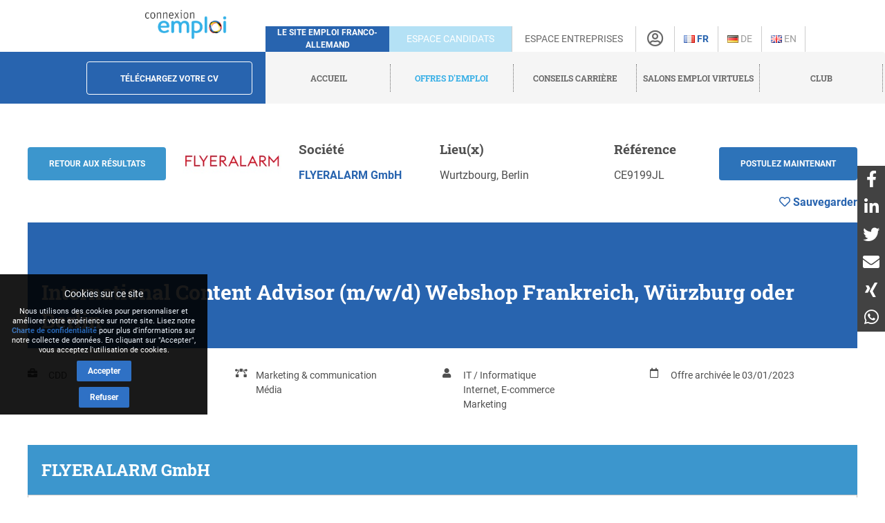

--- FILE ---
content_type: text/html; charset=utf-8
request_url: https://www.connexion-emploi.com/fr/o/international-content-advisor-m-w-d-webshop-frankreich-wurzburg-oder-berlin
body_size: 9764
content:
<!DOCTYPE html>
<html lang="fr">
  <head>

    <!-- Google tag (gtag.js) -->
<script async src="https://www.googletagmanager.com/gtag/js?id=G-XTQE04PWBR"></script>
<script>
  window.dataLayer = window.dataLayer || [];
  function gtag(){dataLayer.push(arguments);}
  gtag('js', new Date());

  gtag('config', 'G-XTQE04PWBR');
</script>


    <meta http-equiv="Content-type" content="text/html; charset=utf-8" />
    <title>Job : International Content Advisor (m/w/d) Webshop Frankreich, Würzburg oder Berlin - Connexion-Emploi</title>


    <link rel="canonical" href="https://www.connexion-emploi.com/fr/o/international-content-advisor-m-w-d-webshop-frankreich-wurzburg-oder-berlin" />

    <meta name="csrf-param" content="authenticity_token" />
<meta name="csrf-token" content="vup2yJIY3sEfeTq8HfH7gYj0Akabf96eivZo4bNCe4CQ5A7ARmZjN3DNwpxijpd7UcNIsXHO1U6RJBUI4R5uPg==" />

    <link rel="stylesheet" media="all" href="/assets/application-be3cb788486cc2f0d2a6c37afa72e03da02fc6ab6ff881787c62af1612217937.css" />
    <script src="https://code.jquery.com/jquery-2.2.4.min.js" integrity="sha256-BbhdlvQf/xTY9gja0Dq3HiwQF8LaCRTXxZKRutelT44=" crossorigin="anonymous"></script>
    <script src="https://code.jquery.com/ui/1.13.1/jquery-ui.min.js" integrity="sha256-eTyxS0rkjpLEo16uXTS0uVCS4815lc40K2iVpWDvdSY=" crossorigin="anonymous"></script>
    <script src="/assets/application-b256ad4cac96201a361313e289a2982ad215864be9f65dfe5c4e7fe340e12bfa.js"></script>
    <script src="/javascripts/cookie-worker.js"></script>
    <script src="/javascripts/navigation.js?202302241220"></script>
    <link rel="stylesheet" href="/fontawesome/css/selected.css?202212281711">
    <meta name="viewport" content="width=device-width,initial-scale=1">
    <link href="https://www.connexion-emploi.com/ce-favicon.ico" rel="shortcut icon" />
    <link rel="icon" href="https://www.connexion-emploi.com/ce-favicon.ico" type="image/ico" />
    <link rel="manifest" href="/manifest.json">

    <meta name="msvalidate.01" content="335AA50BA039D1B9E0D75DEEF2BB4D86" />

    <link rel="apple-touch-icon" sizes="57x57" href="https://www.connexion-emploi.com/assets/icons/apple-57x57.png">
    <link rel="apple-touch-icon" sizes="76x76" href="https://www.connexion-emploi.com/assets/icons/apple-76x76.png">
    <link rel="apple-touch-icon" sizes="120x120" href="https://www.connexion-emploi.com/assets/icons/apple-120x120.png">
    <link rel="apple-touch-icon" sizes="152x152" href="https://www.connexion-emploi.com/assets/icons/apple-152x152.png">
    <link rel="apple-touch-icon" sizes="167x167" href="https://www.connexion-emploi.com/assets/icons/apple-167x167.png">
    <link rel="apple-touch-icon" sizes="180x180" href="https://www.connexion-emploi.com/assets/icons/apple-180x180.png">
    <link rel="icon" sizes="192x192" type="image/png" href="https://www.connexion-emploi.com/assets/icons/icon-192x192.png">
    <link rel="icon" sizes="128x128" type="image/png" href="https://www.connexion-emploi.com/assets/icons/icon-128x128.png">

    <meta name="application-name" content="Connexion Emploi"/>
    <meta name="msapplication-TileColor" content="#FFFFFF"/>
    <meta name="msapplication-TileImage" content="https://www.connexion-emploi.com/assets/icons/mstile-144x144.png" />
    <meta name="msapplication-starturl" content="https://www.connexion-emploi.com/" />
    <meta name="msapplication-square70x70logo" content="https://www.connexion-emploi.com/assets/icons/mstile-70x70.png"/>
    <meta name="msapplication-square150x150logo" content="https://www.connexion-emploi.com/assets/icons/mstile-150x150.png"/>
    <meta name="msapplication-wide310x150logo" content="https://www.connexion-emploi.com/assets/icons/mstile-310x150.png"/>
    <meta name="msapplication-square310x310logo" content="https://www.connexion-emploi.com/assets/icons/mstile-310x310.png"/>
    <meta name="msapplication-navbutton-color" content="#424040" />
    <meta name="msapplication-tooltip" content="Connexion Emploi" />
    <meta name="theme-color" content="#424040">

      <!--<link rel="canonical" href="http://www.connexion-emploi.com/de/o/international-content-advisor-m-w-d-webshop-frankreich-wurzburg-oder-berlin" />-->
  <meta property="og:title" content="International Content Advisor (m/w/d) Webshop Frankreich, Würzburg oder Berlin" />
  <meta property="og:url" content="http://www.connexion-emploi.com/de/o/international-content-advisor-m-w-d-webshop-frankreich-wurzburg-oder-berlin" />
  <meta property="og:image" content="https://www.connexion-emploi.com/system/logos/5439/facebook/Flyeralarm.jpg?1667897151" />
  <meta property="og:type" content="article" />
  <meta property="fb:app_id" content="179463629523636" />
  <meta property="og:site_name" content="Connexion Emploi" />
  <meta property="og:description" content="Schon gewusst? Wir zählen zu den größten deutschen E-Commerce-Unternehmen und suchen nach Verstärkung in Würzburg oder Berlin.
" />

  <meta property="twitter:card"  content="summary" />
  <meta property="twitter:site"  content="@connexionemploi" />
  <meta property="twitter:url" content="http://www.connexion-emploi.com/de/o/international-content-advisor-m-w-d-webshop-frankreich-wurzburg-oder-berlin" />
  <meta property="twitter:image" content="https://www.connexion-emploi.com/system/logos/5439/facebook/Flyeralarm.jpg?1667897151" />
  <meta property="twitter:description" content="Schon gewusst? Wir zählen zu den größten deutschen E-Commerce-Unternehmen und suchen nach Verstärkung in Würzburg oder Berlin.
" />
  <meta property="twitter:title" content="International Content Advisor (m/w/d) Webshop Frankreich, Würzburg oder Berlin" />


    <meta content="Content Management französisch Frankreich Product Management Webshop Online Marketing" name="keywords" />
    <meta content="Job - International Content Advisor (m/w/d) Webshop Frankreich, Würzburg oder Berlin - FLYERALARM GmbH" name="description" />


    <link rel="alternate" type="application/rss+xml" title="Connexion Emploi &raquo; Flux des articles" href="https://www.connexion-emploi.com/fr/careers/feed.rss" />
    <link rel="alternate" type="application/rss+xml" title="Connexion Emploi &raquo; Artikel Feed" href="https://www.connexion-emploi.com/de/careers/feed.rss" />
    <link rel="alternate" type="application/rss+xml" title="Connexion Emploi &raquo; Flux des jobs" href="https://www.connexion-emploi.com/fr/offers/jobfeed.rss" />
    <link rel="alternate" type="application/rss+xml" title="Connexion Emploi &raquo; Stellenanzeigen Feed" href="https://www.connexion-emploi.com/de/offers/jobfeed.rss" />

    <link rel="alternate" hreflang="fr-fr" href="/fr/o/international-content-advisor-m-w-d-webshop-frankreich-wurzburg-oder-berlin" />
    <link rel="alternate" hreflang="de-de" href="/de/o/international-content-advisor-m-w-d-webshop-frankreich-wurzburg-oder-berlin" />

    <script type='application/ld+json'>
    { "@context" : "http://schema.org",
      "@type" : "Organization",
      "name" : "Connexion Emploi",
      "address": {
          "@type": "PostalAddress",
          "addressCountry": "France",
          "addressLocality": "Lyon",
          "addressRegion": "Rhône",
          "postalCode": "69007",
          "streetAddress": "18 Avenue Félix Faure",
          "email": "info@connexion-emploi.com",
          "telephone": "+33 (0)9 72 66 73 19",
          "alternateName": "Eureo Holding SAS",
          "description": "Job : International Content Advisor (m/w/d) Webshop Frankreich, Würzburg oder Berlin - Connexion-Emploi"
      },
      "email": "info@connexion-emploi.com",
      "legalName": "Eureo Holding SAS",
      "telephone": "+33 (0)9 72 66 73 19",
      "url" : "https://www.connexion-emploi.com/",
      "logo" : "https://www.connexion-emploi.com/ce-family-512x512.png",
      "image" : "https://connexio-eu.s3.amazonaws.com/uploads/page/picture/42/connexion_emploi_c.png",
      "sameAs" : [
        "https://twitter.com/connexionemploi",
        "https://www.facebook.com/ConnexionEmploiOfficiel",
        "https://www.youtube.com/user/connexionemploitv"]
    }
    </script>


    <script type="application/ld+json">
    {
     "@context": "http://schema.org",
     "@type": "BreadcrumbList",
     "itemListElement":
     [
      {
       "@type": "ListItem",
       "position": 1,
       "item":
       {
        "@id": "https://www.connexion-emploi.com/fr/",
        "name": "Accueil"
        }
      },
      {
       "@type": "ListItem",
       "position": 2,
       "item":
       {
         "@id": "https://www.connexion-emploi.com/fr/offres-emploi-franco-allemandes",
         "name": "Offres d&#39;emploi"
       }
      },
      {
       "@type": "ListItem",
       "position": 3,
       "item":
       {
         "@id": "https://www.connexion-emploi.com/fr/travailler-en-allemagne",
         "name": "Conseils carrière"
       }
      },
      {
       "@type": "ListItem",
       "position": 4,
       "item":
       {
         "@id": "https://www.connexio-career.com/fr/",
         "name": "Salons emploi virtuels"
       }
     },
     {
      "@type": "ListItem",
      "position": 5,
      "item":
      {
        "@id": "https://www.connexion-emploi.com/fr/club",
        "name": "Club"
      }
     }
     ]
    }
    </script>

    <style>

      #delphi-bubble-trigger { width: 70px !important; height: 70px !important; }

    </style>

  </head>

  <body class="offers offers-show">

    <div class="background"></div>

    <div class="banderole"></div>

    <div class="outside-wrapper">

      <div class="inside-wrapper">

        <div class="header" style="background: none;">

  <div class="header-row">


    <div class="logo">

      <a href="/fr"><img alt="Connexion Emploi Logo" class="main-logo" src="https://connexio-eu.s3.amazonaws.com/uploads/page/picture/42/connexion_emploi_c.png"></a>

    </div>

    <div class="mobile-menu"><span class="mobile-menu-btn"><i class="fas fa-bars"></i></span></div>

    <div class="tagline">

      <span>Le site emploi franco-allemand</span>

    </div>


    <div class="switch current-switch">

      <a href="/fr">Espace candidats</a>

    </div>

    <div class="switch">

      <a href="/fr/entreprise">Espace entreprises</a>

    </div>

    <div class="icon">

      <div><a href="/fr/account" title="Compte"><i class="far fa-user-circle"></i></a></div>

    </div>


      <div class="language">

          <span class="current">

          <a title="Français" href="/fr/o/international-content-advisor-m-w-d-webshop-frankreich-wurzburg-oder-berlin"><img src='/images/fr.png' alt='Français' />&nbsp;Fr</a>

          </span>

      </div>


      <div class="language">


          <a title="Allemand" href="/de/o/international-content-advisor-m-w-d-webshop-frankreich-wurzburg-oder-berlin"><img src='/images/de.png' alt='Allemand' />&nbsp;De</a>


      </div>


      <div class="language">


          <a title="Anglais" href="/en/o/international-content-advisor-m-w-d-webshop-frankreich-wurzburg-oder-berlin"><img src='/images/en.png' alt='Anglais' />&nbsp;En</a>


      </div>


    </div>


  <div class="header-row bottom">

    <div class="contact">

      <a class="header-form-button" href="/fr/drop_resumes/new">Téléchargez votre CV</a>

    </div>

    <div class="menu">

      <div class="navigation">

        <div class="nav-menu show">

          <span class="nav-link">

            <a href="/fr">

              <span>Accueil</span>

            </a>

          </span>

            <span class="nav-link current-parent">

            <a href="/fr/offres-emploi-franco-allemandes">

              <span>Offres d&#39;emploi</span>

            </a>

          </span>

            <span class="nav-link">

            <a href="/fr/travailler-en-allemagne">

              <span>Conseils carrière</span>

            </a>

          </span>

          <span class="nav-link">

            <a href="https://www.connexio-career.com/fr/" target="_blank">

              <span>Salons emploi virtuels</span>

            </a>

          </span>

          <span class="nav-link">

            <a href="https://www.connexion-emploi.com/fr/club">

              <span>Club</span>

            </a>

          </span>

          <span class="nav-user mobile">

            <a href="/fr/account">

              <span>S&#39;inscrire / Se connecter</span><i class="fas fa-sign-alt"></i>

            </a>

          </span>

        </div>

      </div>

    </div>

  </div>

  </div>


        <div class="clear-fix-thin">&nbsp;</div>

        <div class='wrapper'>
          




<div class="offer-head">

  <a href="/fr/enterprises/5439"><img class="logo" style="float: left;" src="/system/logos/5439/small/Flyeralarm.jpg?1667897151" alt="Flyeralarm" /></a>

  <div class="titles">
    <p style="font-size: 14px; font-weight: bold;">International Content Advisor (m/w/d) Webshop Frankreich, Würzburg oder Berlin</p>
    <p style="font-size: 14px; font-weight: normal;">FLYERALARM GmbH</p>
  </div>

  
	<a href="#ApplicationArea" class="apply-button" onclick="ga('send', 'event', { eventCategory: 'Application', eventAction: 'click', eventLabel: 'International Content Advisor (m/w/d) Webshop Frankreich, Würzburg oder Berlin' });">Postulez maintenant</a>  
  
  
  <div id="likeContainer">
  

		<a href="/fr/account"><div id="LikeButton" class="like"><i class="far fa-heart"></i><span class="like-label">&nbsp;Sauvegarder</span></div></a>

	
  </div>
  
  <a href="mailto:?subject=International%20Content%20Advisor%20(m/w/d)%20Webshop%20Frankreich,%20W%C3%BCrzburg%20oder%20Berlin&body=https%3A%2F%2Fwww.connexion-emploi.com%2Ffr%2Fo%2Finternational-content-advisor-m-w-d-webshop-frankreich-wurzburg-oder-berlin" style="float: left; line-height: 40px; margin-top: 15px; background-color: #fff; color: #4F4F4F !important; margin-left: 25px; margin-right: 25px;"><i class="fas fa-share-alt"></i></a>
  
  <button onclick="window.print()" style="float: left; line-height: 40px; margin-top: 3px; background-color: #fff; color: #4F4F4F !important;"><i class="fas fa-print"></i></button>
  
  <a class="back-button" href="/fr/offres-emploi-franco-allemandes">Retour</a>

</div>

<script>

  const el = document.querySelector(".offer-head")
  const observer = new IntersectionObserver(
    ([e]) => e.target.classList.toggle("sticky", e.intersectionRatio < 1),
    { threshold: [1] }
  );

  observer.observe(el);

</script>

<div class="offer">
  <div class="main" lang="de">
    <div class="offer-content">

    <!--<h2 class="offer-archived-title">Offre archivée le 03/01/2023</h2>-->

  <a class="btn-secondary offer-back-button" href="/fr/offres-emploi-franco-allemandes">Retour aux résultats</a>

  <a href="/fr/enterprises/5439"><img class="logo offer-company-logo" src="/system/logos/5439/facebook/Flyeralarm.jpg?1667897151" alt="Flyeralarm" /></a>

  <div class="offer-company-name">
    <h4 style="margin-top: unset;">Société</h4>
    <span><a href="/fr/enterprises/5439">FLYERALARM GmbH</a></span>
  </div>


  <div class="offer-locations">
    <h4 style="margin-top: unset;">Lieu(x)</h4>
    Wurtzbourg, Berlin
    </div>
  
    <div class="offer-reference">
      <h4 style="margin-top: unset;">Référence</h4>
      CE9199JL
    </div>

  
  <a href="#ApplicationArea" class="apply-button btn-secondary" onclick="ga('send', 'event', { eventCategory: 'Application', eventAction: 'click', eventLabel: 'International Content Advisor (m/w/d) Webshop Frankreich, Würzburg oder Berlin' });">Postulez maintenant</a>  
  
  <script>

    $( document ).ready(function() {

      if ( $(".offer-content").find('p:last').find('a:last').attr("href").startsWith("https://www.eurojob-consulting.com") ) {

        $(".apply-button").attr("href",$(".offer-content ul li a:first").attr("href"));

      } else {

        $(".apply-button").attr("href",$(".offer-content p:last").find('a:last').attr("href"));

      }

    });
    
  </script>


  <div id="likeContainerContent" class="offer-like-container">
  

    <a href="/fr/account"><div id="LikeButtonContent" class="like"><i class="far fa-heart"></i><span class="like-label">&nbsp;Sauvegarder</span></div></a>


  </div>

  <div class="clear-fix"></div>
  
  <h1 class="offer-title">International Content Advisor (m/w/d) Webshop Frankreich, Würzburg oder Berlin</h1>
  
	 <div class="contract">
		<i class="fas fa-briefcase"></i><div>CDD</div>
	</div> 
  
 
	  <div class="sector">
		<i class="fas fa-bezier-curve"></i><div>
		  Marketing &amp; communication<br/>
		  Média<br/>
	  </div></div>
  
	<div class="career">
	<i class="fas fa-user"></i><div>
	  IT / Informatique<br/>
	  Internet, E-commerce<br/>
	  Marketing<br/>
	</div></div>
  
  <div class="publication">
	<i class="far fa-calendar"></i><div>Offre archivée le 03/01/2023</div>
  </div>  
  
  <div class="clear-fix-thin">&nbsp;</div>
    
    <h3>FLYERALARM GmbH</h3>
      <div><p><strong>Schon gewusst? Wir zählen zu den größten deutschen E-Commerce-Unternehmen und suchen nach Verstärkung in Würzburg oder Berlin.</strong></p>
</div>

  <div style="margin-top: 10px;"><p>Sei dabei, wenn FLYERALARM Geschichte schreibt als:</p>

<p><strong>International Content Advisor m/w/d Webshop Frankreich (Elternzeitvertretung - ca. 2 Jahre)</strong></p>

<p>Du bist kommunikativ und das gleich in mehreren Sprachen? Du kennst Dich mit Content Management aus? Wenn Du dazu auch noch Lust hast, in einem multinationalen Team zu arbeiten, bist Du genau die Person, die wir brauchen. Lies hier unbedingt weiter:</p>

<p>Deine Hauptaufgabe bei uns wird die Pflege und das Testen unseres Online-Shops sein: Du fütterst sowohl das Produktinformationsmanagement- als auch das Content Management System mit Bildern und Texten und testest anschließend alles akribisch durch, damit unsere Kunden am Ende immer das richtige Produkt zum richtigen Preis erhalten.</p>

<p>Bei den Texten handelt es sich meistens um werbliche und technische Produktbeschreibungen oder produktübergreifende Kampagneninhalte. In der Regel werden sie Dir bereits übersetzt geliefert, sodass Du die Texte nur noch Korrektur liest. Im Einzelfall kann es aber auch mal sein, dass Du Inhalte selbst übersetzt.</p>

<p>Wir wünschen uns für diese Aufgabe eine Person, die bei uns gut gelaunt die Ärmel hochkrempelt und mit Akkuratesse an die Sache herangeht. Falls Du bisher mit dem Thema Druck noch nichts zu tun hattest - keine Sorge, wir arbeiten Dich intensiv ein.</p>

<p>Klingt nach Spaß und Herausforderung? Dann freuen wir uns auf Deine Bewerbung.</p>

<h3>Du hast Dich in der Beschreibung wiedergefunden?</h3>

<ul>
<li>Du hast eine abgeschlossene kaufmännische oder sprachliche Ausbildung</li>
<li>Du hast sehr gute EDV-Anwenderkenntnisse und idealerweise Grundkenntnisse in HTML</li>
<li>Du hast Erfahrung mit der Contentpflege von Websites und kennst Dich im Idealfall mit PIM-Systemen aus</li>
<li>Du hast sehr gute französische und deutsche Sprachkenntnisse</li>
<li>Wünschenswert wären Kenntnisse im E-Commercebereich wie SEO und oder UX</li>
<li>Kenntnisse über CAT-Tools oder Terminologiemanagement sind von Vorteil</li>
</ul>
</div>


  <h3 id="ApplicationArea">Bewerben</h3>
    <p class="offer-archived">Offre archivée le 03/01/2023</p>


    <div class="clear-fix">&nbsp;</div>

      <img class="minimap" style="margin-top:10px; margin-bottom:10px; max-width:100%; border:2px solid #5AA5E6; border-radius:5px;" src="https://maps.googleapis.com/maps/api/staticmap?center=W%C3%BCrzburg&zoom=10&size=1280x480&maptype=roadmap&key=AIzaSyDxG-_ufKWLOBp9m6wQ5f7yGR3H089abUk" alt="Wurtzbourg, Berlin map" />

      <div class="offer-recommendations">
    <h4>Ces postes pourraient également vous intéresser :</h4>
    <table class="offers-entries" itemscope itemtype="http://schema.org/ItemList">
          <tr class="offer" itemscope itemtype="http://schema.org/ListItem" itemprop="itemListElement">
            <td class="offer-logo" style="min-width: 70px;"><img class="logo" src="/system/logos/9663/very_small/eurojob-consulting.jpg?1618312810" alt="Eurojob consulting" /></td>
            <td>
              <span itemprop="name" style="font-size: 16px;"><a itemprop="url" href="/fr/o/sales-manager-dach-saas-ia-allemand-francais-f-h-d-francfort">Sales Manager DACH - SaaS IA - allemand / français (f/h/d), Francfort</a></span><br/>
              <span class="company" style="font-size: 16px;">Eurojob-Consulting</span>
              <span style="display:none;" itemprop="position" hidden>45330</span>
            </td>
          </tr>
          <tr class="offer" itemscope itemtype="http://schema.org/ListItem" itemprop="itemListElement">
            <td class="offer-logo" style="min-width: 70px;"><img class="logo" src="/system/logos/350/very_small/BNP_Paribas.jpg?1488883054" alt="Bnp paribas" /></td>
            <td>
              <span itemprop="name" style="font-size: 16px;"><a itemprop="url" href="/fr/o/intern-in-cross-services-m-w-d-frankfurt">Intern in Cross Services (m/f/d),  Frankfurt</a></span><br/>
              <span class="company" style="font-size: 16px;">BNP Paribas</span>
              <span style="display:none;" itemprop="position" hidden>45308</span>
            </td>
          </tr>
          <tr class="offer" itemscope itemtype="http://schema.org/ListItem" itemprop="itemListElement">
            <td class="offer-logo" style="min-width: 70px;"><img class="logo" src="/system/logos/350/very_small/BNP_Paribas.jpg?1488883054" alt="Bnp paribas" /></td>
            <td>
              <span itemprop="name" style="font-size: 16px;"><a itemprop="url" href="/fr/o/intern-m-w-d-in-debt-markets-loan-capital-markets-at-bnp-paribas-corporate-institutional-banking-frankfurt">Intern (m/w/d) in Debt Markets - Loan Capital Markets, Frankfurt</a></span><br/>
              <span class="company" style="font-size: 16px;">BNP Paribas</span>
              <span style="display:none;" itemprop="position" hidden>46274</span>
            </td>
          </tr>
          <tr class="offer" itemscope itemtype="http://schema.org/ListItem" itemprop="itemListElement">
            <td class="offer-logo" style="min-width: 70px;"><img class="logo" src="/system/logos/108/very_small/Danone.jpg?1670863266" alt="Danone" /></td>
            <td>
              <span itemprop="name" style="font-size: 16px;"><a itemprop="url" href="/fr/o/praktikum-hr-management-m-w-d-fokus-recruiting-well-being-reward-frankfurt-am-main">Praktikum HR Management (m/w/d), Frankfurt am Main</a></span><br/>
              <span class="company" style="font-size: 16px;">Danone GmbH</span>
              <span style="display:none;" itemprop="position" hidden>46193</span>
            </td>
          </tr>
    </table>
    </div>

</div>

<div class="clear-fix-thin">&nbsp;</div>


    <div class="clear-fix-thin">&nbsp;</div>




      <a href="https://www.connexion-emploi.com/fr/coaching" class="coaching-banner" target="_blank">
            
         <img style="max-width: 100%; border-radius: 10px;" class="banner-desktop" title="Parcours Académie" src="https://www.connexion-emploi.com/images/parcours_banner.jpg" />
         <img style="max-width: 100%; border-radius: 10px; margin-bottom: 20px;" class="banner-mobile" title="Parcours Académie" src="https://www.connexion-emploi.com/images/parcours_square.jpg" />

      </a>


      <a class="connexio-logo" href="https://www.connexio-career.com"><img alt="Connexio Career" style="width: 100%;" src="/images/connexio-career_c.png" /></a>


    <!-- Google Analytics -->

    <script>
    window.ga=window.ga||function(){(ga.q=ga.q||[]).push(arguments)};ga.l=+new Date;
    ga('create', 'UA-327683-3', 'auto');
    </script>

    <script async src='https://www.google-analytics.com/analytics.js'></script>

    <!-- End Google Analytics -->

    <div class="addthis_inline_share_toolbox"></div>
  </div>

</div>



        </div>

        <div class="clear-fix-thick">&nbsp;</div>

    <div id="privacy-info" data-nosnippet="data-nosnippet" style="position: fixed; display: none; width: 300px; max-width: 100%; background: rgb(0, 0, 0) none repeat scroll 0% 0%; font-size: 12px; color: rgb(255, 255, 255); z-index: 10; padding: 10px 0px 10px 0px; bottom: 120px; left: 0px; opacity:0.9;">

      <div id="privacy-title" style="display: block; font-size: 14px; text-align: center; margin: 8px 18px; font-family: Roboto; color: rgb(255, 255, 255);">
        Cookies sur ce site
      </div>
      <div id="privacy-message" style="display: block; margin: 8px auto; font-family: Roboto, arial; color: rgb(255, 255, 255); text-align: center; line-height: 14px; max-width: 280px; width:90%; font-size: 11px;">
        Nous utilisons des cookies pour personnaliser et améliorer votre expérience sur notre site. Lisez notre <a href="/fr/privacy" target="_blank">Charte de confidentialité</a> pour plus d&#39;informations sur notre collecte de données. En cliquant sur &quot;Accepter&quot;, vous acceptez l&#39;utilisation de cookies.
      </div>

      <button id="privacy-button" style="top: 40%; border: 0px none; background: rgb(24, 97, 191) none repeat scroll 0% 0%; color: rgb(255, 255, 255) !important; padding: 9px 16px; cursor: pointer; border-radius: 2px; font-family: Roboto; font-size: 12px; display: block; margin: 8px auto auto; font-weight: bold;">Accepter</button>

      <button id="refusal-button" style="top: 40%; border: 0px none; background: rgb(24, 97, 191) none repeat scroll 0% 0%; color: rgb(255, 255, 255) !important; padding: 9px 16px; cursor: pointer; border-radius: 2px; font-family: Roboto; font-size: 12px; display: block; margin: 8px auto auto; font-weight: bold;">Refuser</button>

    </div>

    <script>

      $('#refusal-button').click(function () {
          var cookies = document.cookie.split("; ");
          for (var c = 0; c < cookies.length; c++) {
              var d = window.location.hostname.split(".");
              while (d.length > 0) {
                  var cookieBase = encodeURIComponent(cookies[c].split(";")[0].split("=")[0]) + '=; expires=Thu, 01-Jan-1970 00:00:01 GMT; domain=' + d.join('.') + ' ;path=';
                  var p = location.pathname.split('/');
                  document.cookie = cookieBase + '/';
                  while (p.length > 0) {
                      document.cookie = cookieBase + p.join('/');
                      p.pop();
                  };
                  d.shift();
              }
          }
          $('#privacy-info').hide();
      })();

    </script>

    <div id="homescreen-message" style="display: none; font-size:11px;">Vous pouvez maintenant <a id="homescreen-button" href="#">ajouter Connexion Emploi à votre écran d'accueil</a></div>

    <div id="normes">
  <div id="normes-wrapper">
    <a href="/fr/normes-iso-et-charta-der-vielfalt" class="logo charta"><img alt="Charta_der_vielfalt_fr" src="/images/normes/charta_der_vielfalt_fr.jpg?1498650557"></a>
  </div>
</div>

<div class="socialbar">
  <a class="facebook" href="https://www.facebook.com/ConnexionEmploiOfficiel" target="_blank"></a>
  <a class="twitter" href="https://twitter.com/connexionemploi" target="_blank"></a>
  <a class="youtube" href="https://www.youtube.com/user/connexionemploitv" target="_blank"></a>
  <a class="linkedin" href="https://www.linkedin.com/groups/1772532" target="_blank"></a>
  
  <a class="whatsapp" href="whatsapp://send?text=Connexion%20Emploi%20-%20https://www.connexion-emploi.com" data-action="share/whatsapp/share" target="_blank"></a>
  <a class="rss" href="https://www.connexion-emploi.com/de/offers/jobfeed.rss"></a>
</div>

<div class="clear-fix">&nbsp;</div>

<div itemscope itemtype="http://schema.org/SiteNavigationElement" class="footer">
    <span class="copyright">© 2025 Eureo Holding SAS</span>
    <a href="http://www.w3.org/html/logo/">
      <img src="https://www.w3.org/html/logo/badge/html5-badge-h-solo.png" alt="HTML5 Powered" title="HTML5 Powered" style="padding: 10px; float: left;" width="40" height="40">
    </a>

    <div class="footer-links">

      <span class="nav-link">

        <a itemprop="url" href="/fr/partners"><span itemprop="name">Partenaires</span></a>

      </span>

      <span class="nav-link">

        <a itemprop="url" rel="nofollow" href="/fr/contact"><span itemprop="name">Contact</span></a>

      </span>

      <span class="nav-link">

        <a itemprop="url" rel="nofollow" href="/fr/impressum"><span itemprop="name">Mentions légales</span></a>

      </span>

      <span class="nav-link">

        <a itemprop="url" rel="nofollow" href="https://www.connexion-emploi.com/fr/about/"><span itemprop="name">Qui sommes nous ?</span></a>

      </span>

      <span class="nav-link">

        <a itemprop="url" rel="nofollow" href="/fr/privacy"><span itemprop="name">Charte de confidentialité</span></a>

      </span>

      <span class="nav-link">

        <a itemprop="url" rel="nofollow" href="/fr/terms"><span itemprop="name">Conditions générales</span></a>

      </span>


    </div>

</div>

    

  </div>

</div>

<script id="delphi-bubble-script">

  window.delphi = {...(window.delphi ?? {}) };

  window.delphi.bubble = {

    config: "a9015ce3-6100-4c81-8e29-131efc8fd6b0",

    overrides: {

      landingPage: "OVERVIEW",

    },

    trigger: {

      color: "#2864AF",

    },

  };

</script>

<script id="delphi-bubble-bootstrap" src="https://embed.delphi.ai/loader.js"></script>

<div id="shares">

  <a href="https://www.facebook.com/dialog/share?app_id=179463629523636&display=popup&href=https%3A%2F%2Fwww.connexion-emploi.com%2Ffr%2Fo%2Finternational-content-advisor-m-w-d-webshop-frankreich-wurzburg-oder-berlin&redirect_uri=https%3A%2F%2Fwww.connexion-emploi.com%2F" class="share" target="_blank"><i class="fab fa-facebook-f"></i></a>
  <a href="https://www.linkedin.com/sharing/share-offsite/?url=https%3A%2F%2Fwww.connexion-emploi.com%2Ffr%2Fo%2Finternational-content-advisor-m-w-d-webshop-frankreich-wurzburg-oder-berlin" class="share" target="_blank"><i class="fab fa-linkedin-in"></i></a>
  <a href="https://twitter.com/intent/tweet?text=Connexion%20Emploi&url=https%3A%2F%2Fwww.connexion-emploi.com%2Ffr%2Fo%2Finternational-content-advisor-m-w-d-webshop-frankreich-wurzburg-oder-berlin" class="share" target="_blank"><i class="fab fa-twitter"></i></a>
  <a href="mailto:email@example.com?subject=Connexion%20Emploi&body=https%3A%2F%2Fwww.connexion-emploi.com%2Ffr%2Fo%2Finternational-content-advisor-m-w-d-webshop-frankreich-wurzburg-oder-berlin" class="share" target="_blank"><i class="fas fa-envelope"></i></a>
  <a href="https://login.xing.com/?dest_url=https%3A%2F%2Fwww.xing.com%2Fsocial%2Fshare%2Fspi%3Furl%3Dhttps%3A%2F%2Fwww.connexion-emploi.com%2Ffr%2Fo%2Finternational-content-advisor-m-w-d-webshop-frankreich-wurzburg-oder-berlin" class="share" target="_blank"><i class="fab fa-xing"></i></a>
  <a href="https://api.whatsapp.com/send?text=Connexion%20Emploi%20https%3A%2F%2Fwww.connexion-emploi.com%2Ffr%2Fo%2Finternational-content-advisor-m-w-d-webshop-frankreich-wurzburg-oder-berlin" class="share" target="_blank"><i class="fab fa-whatsapp"></i></a>

</div>

  </body>
</html>


--- FILE ---
content_type: text/css
request_url: https://www.connexion-emploi.com/assets/application-be3cb788486cc2f0d2a6c37afa72e03da02fc6ab6ff881787c62af1612217937.css
body_size: 17823
content:
html{box-sizing:border-box}*,*::after,*::before{box-sizing:inherit}body{-webkit-font-smoothing:antialiased;background-color:#fff;color:#4F4F4F;font-family:"Roboto", sans-serif;font-size:1em;line-height:1.5}h1,h2,h3,h4,h5,h6{font-family:"RobotoSlab-Bold", serif;line-height:1.4;margin:0;margin-bottom:0.7em;margin-top:1em;text-rendering:optimizeLegibility;color:#4F4F4F}h1 a,h2 a,h3 a,h4 a,h5 a,h6 a{color:#4F4F4F}h1{font-size:2.25em;margin-top:0.5em;margin-bottom:1em;font-weight:normal}@media screen and (min-width: 600px){h1{font-size:2.25em}}@media screen and (min-width: 960px){h1{font-size:2.7em}}h2{font-size:1.85em}h3{font-size:1.4em}h4{font-size:1.2em}h5{font-size:1.1em}h6{font-size:1em}p{margin:0 0 0.75em}a{-webkit-transition:color 0.1s linear;-moz-transition:color 0.1s linear;transition:color 0.1s linear;color:#2864AF;text-decoration:none;font-weight:bold}a:hover{color:#2864AF;text-decoration:underline}a:active,a:focus{color:#2864AF;outline:none}hr{border-bottom:1px solid #CCC;border-left:none;border-right:none;border-top:none;margin:1.5em 0}img,picture{margin:0;max-width:100%}.logo{margin:0}blockquote{border-left:2px solid #CCC;color:#757575;margin:1.5em 0;padding-left:0.75em}cite{color:#8f8f8f;font-style:italic}cite:before{content:"\2014 \00A0"}figure{margin:0}ul{padding-left:17px}ul.blue_bullet,.offers .offer .offer-content ul{padding-left:0}li.blue_bullet,.offers .offer .offer-content ul li{margin-left:0;margin-bottom:0.6em;padding-left:1.2em;background:url(/assets/bullets/blue_bullet-b4b4c057890aeb4a4b681e81196e40c4ac57eb1df00b37ff7450189ec7ce0a96.png) no-repeat 0 0.4em;list-style:none}mark{background:transparent;font-weight:bold}form div{margin:1em 0}form ul,form ol{list-style-type:none !important;margin:0 !important;padding:0 !important}form ul li,form ol li{margin:0}form a{color:#FFFFFF;border-bottom:1px dotted #FFFFFF}form fieldset{background-color:#4F4086;color:#FFFFFF;border:0;margin:0 0 1.5em;padding:1.5em}form h2.form-title{font-size:1.4em;font-family:"RobotoSlab-Bold", serif;padding:0.5em;margin:0;background-color:#2864AF;color:#FFFFFF;width:100%;position:relative;text-align:center}form h2.form-title:after{top:100%;left:50%;border:solid transparent;content:" ";height:0;width:0;position:absolute;pointer-events:none;border-color:rgba(62,172,213,0);border-top-color:#3eacd5;border-width:18px;margin-left:-18px}form #error_explanation{margin-bottom:1em}form #error_explanation ul li{color:#C00}form div.field_with_errors{margin:0 !important;display:inline !important;float:none !important;height:0 !important}form input,form label,form select{display:block;font-family:"Roboto", sans-serif;font-size:1em}form input,form select{color:#4F4F4F}form ul.select2-choices{width:400px;padding:3px !important}form .select2-choices div{margin:0}form label{font-weight:600;margin-bottom:0.375em}form label.required:after{content:"*";color:red;margin-left:0.3em}form label abbr{display:none}form label.choice{font-weight:normal;margin-bottom:0}form div.inline label,form label.inline{margin-right:1.5em}form div.inline label.choice{margin-right:0.75em}form input[type="color"],form input[type="date"],form input[type="datetime"],form input[type="datetime-local"],form input[type="email"],form input[type="month"],form input[type="number"],form input[type="password"],form input[type="search"],form input[type="tel"],form input[type="text"],form input[type="time"],form input[type="url"],form input[type="week"],form input:not([type]),form textarea,form select[multiple=multiple],form textarea{background-color:#fff;color:#4F4F4F;border:1px solid #CCC;box-shadow:inset 0 1px 3px rgba(0,0,0,0.06);box-sizing:border-box;font-family:"Roboto", sans-serif;font-size:1em;margin-bottom:0.75em;padding:0.5em;transition:border-color;width:100%}form input[type="color"]:hover,form input[type="date"]:hover,form input[type="datetime"]:hover,form input[type="datetime-local"]:hover,form input[type="email"]:hover,form input[type="month"]:hover,form input[type="number"]:hover,form input[type="password"]:hover,form input[type="search"]:hover,form input[type="tel"]:hover,form input[type="text"]:hover,form input[type="time"]:hover,form input[type="url"]:hover,form input[type="week"]:hover,form input:not([type]):hover,form textarea:hover,form select[multiple=multiple]:hover,form textarea:hover{border-color:#b3b3b3}form input[type="color"]:focus,form input[type="date"]:focus,form input[type="datetime"]:focus,form input[type="datetime-local"]:focus,form input[type="email"]:focus,form input[type="month"]:focus,form input[type="number"]:focus,form input[type="password"]:focus,form input[type="search"]:focus,form input[type="tel"]:focus,form input[type="text"]:focus,form input[type="time"]:focus,form input[type="url"]:focus,form input[type="week"]:focus,form input:not([type]):focus,form textarea:focus,form select[multiple=multiple]:focus,form textarea:focus{border-color:#2864AF;box-shadow:inset 0 1px 3px rgba(0,0,0,0.06),0 0 5px rgba(35,88,154,0.7);outline:none}form textarea{resize:vertical}form input[type="search"]{-webkit-appearance:none;-moz-appearance:none;-ms-appearance:none;-o-appearance:none;appearance:none}form input[type="checkbox"],form input[type="radio"]{display:inline;margin-right:0.75em}form input[type="file"]{padding-bottom:0.375em;width:100%;color:#CCC;font-size:0.9em;font-style:italic}form select{margin-bottom:1.5em;max-width:100%;width:auto;-webkit-appearance:menulist-button;font-size:0.85em;padding:10px;height:30px}form input.small{width:100px}form input.medium{width:200px}form p.instruct,form em{margin-top:5px;font-size:0.9em;color:#CCC;font-style:italic}form .button_full_width button,form .button_full_width input[type="button"],form .button_full_width input[type="reset"],form .button_full_width input[type="submit"],form .button_full_width button,form .button_full_width input[type="submit"],form .button_full_width .btn,form .button_full_width .offers .offers-search .search-btn,.offers .offers-search form .button_full_width .search-btn{width:100%}form .button_full_width p.instruct{text-align:center}form div.inline input[type="color"],form div.inline input[type="date"],form div.inline input[type="datetime"],form div.inline input[type="datetime-local"],form div.inline input[type="email"],form div.inline input[type="month"],form div.inline input[type="number"],form div.inline input[type="password"],form div.inline input[type="search"],form div.inline input[type="tel"],form div.inline input[type="text"],form div.inline input[type="time"],form div.inline input[type="url"],form div.inline input[type="week"],form div.inline input:not([type]),form div.inline textarea,form div.inline select{display:inline-block}button,input[type="button"],input[type="reset"],input[type="submit"],button,input[type="submit"],.btn,.offers .offers-search .search-btn{-webkit-appearance:none;-moz-appearance:none;-ms-appearance:none;-o-appearance:none;appearance:none;-webkit-font-smoothing:antialiased;background-color:#f78d1d;border:none;color:#FFFFFF !important;cursor:pointer;display:inline-block;font-family:"Roboto", sans-serif;font-size:1em;font-weight:600;line-height:1.4em;padding:0.75em 1em;text-decoration:none;user-select:none;vertical-align:middle;white-space:inherit}@media (min-width: 600px){button,input[type="button"],input[type="reset"],input[type="submit"],button,input[type="submit"],.btn,.offers .offers-search .search-btn{white-space:nowrap;line-height:1}}button:hover,button:focus,input[type="button"]:hover,input[type="button"]:focus,input[type="reset"]:hover,input[type="reset"]:focus,input[type="submit"]:hover,input[type="submit"]:focus,button:hover,button:focus,input[type="submit"]:hover,input[type="submit"]:focus,.btn:hover,.offers .offers-search .search-btn:hover,.btn:focus,.offers .offers-search .search-btn:focus{background-color:#c16607;color:#FFFFFF !important}button:disabled,input[type="button"]:disabled,input[type="reset"]:disabled,input[type="submit"]:disabled,button:disabled,input[type="submit"]:disabled,.btn:disabled,.offers .offers-search .search-btn:disabled{cursor:not-allowed;opacity:0.5}.btn.small,.offers .offers-search .small.search-btn{font-size:0.8em;padding:0.5em 0.75em}.btn.secondary,.offers .offers-search .search-btn{background-color:#2864AF;color:#FFFFFF}.btn.secondary:hover,.offers .offers-search .search-btn:hover,.btn.secondary:focus,.offers .offers-search .search-btn:focus{background-color:#1a4071;color:#FFFFFF}table{border-collapse:collapse;margin:1.5em 0;table-layout:auto;width:100%}table.bare td{border:none}table.bare th{border:none}th{border-bottom:1px solid #a6a6a6;font-weight:600;padding:1.5em 0.75em 1.5em 0;text-align:left}td{border-bottom:1px solid #CCC;padding:0.75em 0.75em 0.75em 0}tr,td,th{vertical-align:middle}dl{margin-bottom:1.5em}dl dt{font-weight:bold;margin-top:1.5em}dl dd{margin:0}.pagination{margin:1em 0;float:left;width:100%;padding:0}.pagination:after{content:"";display:table;clear:both}.pagination li{margin:0 !important;list-style-type:none !important}.pagination span{display:block;float:left;margin:0 2px 5px 0}.pagination span a{border:1px solid #CCC;background:#FFFFFF;color:#80808e;font-weight:normal;font-style:normal;padding:2px 6px;display:block}.pagination span em{background:#FFFFFF;color:#80808e;font-weight:normal;font-style:normal;padding:2px 6px;display:block}.pagination span.page-current a,.pagination span:hover a{color:#FFFFFF;background:#2864AF;color:#FFFFFF;border:1px solid #2864AF}.pagination span.page-current em,.pagination span:hover em{background:#FFFFFF;color:#80808e}.pagination span.page-disabled em{border:none}body{margin:0;padding:0}@media screen and (min-width: 960px){body{font-size:1em}}.container{max-width:1200px;margin-left:auto;margin-right:auto}.container::after{clear:both;content:"";display:block}.wrapper{padding:0 1em}@media screen and (min-width: 960px){.wrapper{padding:0}}#footer{clear:both;margin:80px 0 0 0;padding:30px 0;color:#FFF;min-height:150px;text-align:center;background:#171717 url(/assets/bg-footer-e75954a8d2e22ad1727b20961a56f2dcf6f44951bb66308f77b298f351d04243.png) top left;border-top:1px solid #CCC}#footer a{color:#FFFFFF;font-weight:700}#footer #links{padding:1em}#footer #normes{margin-top:40px}#footer #normes a{margin-bottom:20px;display:inline-block;margin:0 20px 20px 20px}#footer #normes a.charta{padding:8px 8px 1px 8px;border:2px solid #AAA;background-color:#FFF !important}.video-wrapper{position:relative;padding-bottom:56.25%;padding-top:25px;height:0}.video-wrapper iframe{position:absolute;top:0;left:0;width:100%;height:100%}.ui-state-hover,.ui-widget-content .ui-state-hover,.ui-widget-header .ui-state-hover,.ui-state-focus,.ui-widget-content .ui-state-focus,.ui-widget-header .ui-state-focus{background:#ebebf1 !important}.ui-menu{margin:0;padding:0}.ui-menu .ui-menu-item{font-size:0.9em;list-style:none;margin:0;padding:0.3em;border-left:1px solid #80808e;border-right:1px solid #80808e;border-bottom:1px solid #80808e;background:#FFFFFF;max-width:278px}.ui-menu .ui-menu-item a{color:#4F4F4F;font-weight:normal}.ui-menu .ui-menu-item span{color:#AAA;font-size:0.9em;font-style:italic}.offers .wrapper{max-width:1200px;margin-left:auto;margin-right:auto;display:block}.offers .wrapper::after{clear:both;content:"";display:block}.offers .wrapper::after{clear:both;content:"";display:block}.offers .offers-search{float:right;display:block;margin-left:2.35765%;width:100%}.offers .offers-search:last-child{margin-left:0}.offers .offers-results{float:right;display:block;margin-left:2.35765%;width:100%}.offers .offers-results:last-child{margin-left:0}@media screen and (min-width: 960px){.offers .offers-search{float:right;display:block;margin-left:2.35765%;width:23.23176%}.offers .offers-search:last-child{margin-left:0}.offers .offers-results{float:right;display:block;margin-left:2.35765%;width:74.41059%}.offers .offers-results:last-child{margin-left:0}}.offers .offers-feedback{text-align:center;font-size:0.9em}.offers .offers-search form{margin:2em 0}.offers .offers-search form .offers-filters{font-size:0.8em}.offers .offers-search form .offers-filters a{color:#1d73bd;font-weight:normal}.offers .offers-search form .offers-filters label{font-weight:normal;margin-bottom:0.2em}.offers .offers-search form .offers-filters label.disabled-true{color:#AAA}.offers .offers-search .search-btn{width:100%}.offers .offers-search .sectors{display:none;margin-top:2em}@media screen and (min-width: 960px){.offers .offers-search .sectors{display:block}}.offers .offers-results{margin:0 0 2em 0}@media screen and (min-width: 960px){.offers .offers-results{margin:2em 0}}.offers .offers-results .offers-total h2{font-size:1.4em;font-weight:normal;margin:0 0 1em 0}.offers .offers-results .offers-total h3{font-size:1.2em;font-weight:normal;margin:0 0 1em 0}.offers .offers-results .offers-total .offers-sort-by{margin-bottom:1em}.offers .offers-results .offers-total .offers-sort-by a{font-weight:normal}.offers .offers-results table.offers-entries{margin-top:0}.offers .offers-results table.offers-entries tr td{border-top:1px solid #ebebf1;border-bottom:0;padding:1em;width:100%}.offers .offers-results table.offers-entries tr td.offer-logo{display:none}@media screen and (min-width: 960px){.offers .offers-results table.offers-entries tr td.offer-logo{min-width:120px;display:block;vertical-align:top}}.offers .offers-results table.offers-entries h3{font-size:1.2em;font-weight:bold;font-family:"Roboto", sans-serif;margin:0 0 0.5em 0}.offers .offers-results table.offers-entries h3 a{color:#1d73bd}.offers .offers-results table.offers-entries p.company{margin:0 0 0.5em 0}.offers .offers-results table.offers-entries .offer-details{font-size:0.9em;color:#80808e}.offers .offers-results table.offers-entries img.logo{padding:2px;border:1px solid #CCC}.offers .offers-results table.offers-entries tr.offer-highlighted h3{font-weight:bold;font-family:"RobotoSlab-Bold", serif}.offers .offers-results table.offers-entries tr.offer-highlighted h3 a{background:#faf9d7}.offers .offers-current-filters{border:1px solid #2864AF;background:#e5f3ff;padding:6px}.offers .offers-current-filters div.title{margin:0 0 5px 0;font-weight:normal !important}.offers .offers-current-filters ul{margin-bottom:5px !important}.offers .offer-head{position:sticky;top:-1px;background-color:#fff;height:0px;width:100%;overflow:hidden;z-index:1000}.offers .offer-head .titles{float:left;margin-left:20px;margin-top:10px;max-width:430px;line-height:15px}.offers .offer-head .apply-button{float:left;min-width:240px;position:relative;display:block;line-height:48px;text-align:center;vertical-align:middle;text-decoration:none;border-radius:8px;font-size:12px;font-weight:bold;border:0px none;text-transform:uppercase;word-break:keep-all;margin:0 auto;background-color:#2864AF;cursor:pointer;color:#fff;margin-top:12px;margin-left:20px}.offers .offer-head .back-button{float:left;min-width:120px;position:relative;display:block;line-height:48px;text-align:center;vertical-align:middle;text-decoration:none;border-radius:8px;font-size:12px;font-weight:bold;border:0px none;text-transform:uppercase;word-break:keep-all;margin:0 auto;background-color:#2864AF;cursor:pointer;color:#fff;margin-top:12px;margin-left:20px}.offers .offer-head #likeContainer{float:left;width:140px;line-height:40px;margin-top:15px}.offers .offer-head #likeContainer .like{cursor:pointer}.offers .offer-head #likeContainer i{float:left;margin-left:20px;line-height:40px;vertical-align:middle}.offers .offer-head #likeContainer .like-label{float:left}@media only screen and (max-width: 900px){.offers .offer-head{display:none}}.offers .offer{margin-top:1em}.offers .offer .main{float:left;display:block;margin-right:auto;width:100%}.offers .offer .sidebar{float:left;display:none}@media screen and (min-width: 960px){.offers .offer .main{float:left;display:block;margin-right:auto;width:100%}.offers .offer .sidebar{float:left;display:none}}.offers .offer .offer-archived-title,.offers .offer .offer-archived{color:#C00}.offers .offer .offer-title{font-size:1.85em}.offers .offer .toplinks{margin:1em 0}.offers .offer .offer-details{margin-top:1em}.offers .offer .offer-details .logo{padding:2px;border:1px solid #CCC}.offers .offer .offer-details h4{font-size:1em;margin-bottom:0}.offers .offer .offer-details ul{list-style:none;padding-left:0;margin-top:0}.offers .offer .offer-details .confirmed{color:#C00;font-size:0.9em}.offers .offer .offer-content .contract{float:left;width:25%;font-size:14px}.offers .offer .offer-content .sector,.offers .offer .offer-content .career{float:left;width:25%;font-size:14px}.offers .offer .offer-content .publication{float:left;width:25%;font-size:14px}.offers .offer .offer-content .contract i,.offers .offer .offer-content .sector i,.offers .offer .offer-content .career i,.offers .offer .offer-content .publication i{width:10%;float:left}.offers .offer .offer-content .contract div,.offers .offer .offer-content .sector div,.offers .offer .offer-content .career div,.offers .offer .offer-content .publication div{width:80%;float:left;display:block}.offers .offer .offer-content ul{padding:10px;margin-top:10px}.offers .offer .offer-content h1{background-color:#2864AF;color:#fff;padding:80px 20px 20px 20px}.offers .offer .offer-content h3{color:#fff;background-color:#3C96CD;padding:20px}.offers .offer .offer-content div:nth-of-type(11){border:1px solid #c0c0c0;padding:20px;margin-top:-18px}.offers .offer .offer-content p{padding:10px;margin-top:10px}.offers .offer .offer-content .offer-back-button{width:15%;float:left;margin-top:10px;background-color:#3C96CD}.offers .offer .offer-content .offer-company-logo{width:12%;float:left;margin-left:2%;margin-top:-40px}.offers .offer .offer-content .offer-company-name{width:16%;float:left;margin-left:2%}.offers .offer .offer-content .offer-locations{width:20%;float:left;margin-left:1%}.offers .offer .offer-content .offer-reference{width:9%;float:left;margin-left:1%}.offers .offer .offer-content .offer-like-container{width:15%;float:right;margin-left:1%;margin-top:20px;text-align:right}.offers .offer .offer-content .apply-button{max-width:25%;float:right;margin-left:2%;margin-top:10px}.offers .offer .offer-content .offer-recommendations{width:40%;float:right}@media only screen and (max-width: 900px){.offers .offer .offer-content .contract{float:left;margin-left:5%;margin-top:10px;width:90%;font-size:16px}.offers .offer .offer-content .sector,.offers .offer .offer-content .career{float:left;margin-left:5%;margin-top:10px;width:90%;text-align:left;font-size:16px}.offers .offer .offer-content .publication{float:left;margin-left:5%;margin-top:10px;width:90%;font-size:16px}.offers .offer .offer-content div:nth-of-type(11){border:1px solid #c0c0c0;padding:20px;margin-top:-15px}.offers .offer .offer-content .offer-back-button{width:90%;margin-left:5%}.offers .offer .offer-content .offer-company-logo{width:25%;float:right;margin-left:0%;margin-right:5%;margin-top:10px}.offers .offer .offer-content .offer-company-name{width:60%;float:left;margin-left:5%;margin-top:20px}.offers .offer .offer-content .offer-locations{width:90%;float:left;clear:both;margin-left:5%;margin-top:10px}.offers .offer .offer-content .offer-reference{width:55%;float:left;clear:both;margin-left:5%;margin-top:10px}.offers .offer .offer-content .offer-like-container{width:35%;float:right;margin-left:0%;margin-right:5%;margin-top:-120px;text-align:right;clear:both}.offers .offer .offer-content .apply-button{width:90%;float:left;clear:both;margin-left:5%;margin-top:20px;margin-bottom:10px;max-width:100%}.offers .offer .offer-content .offer-recommendations,.offers .offer .offer-content .minimap{width:90%;float:left;margin-left:5%}}.offers .offer .connexio-logo{float:right;max-width:33%;width:33%;margin-top:-135px}.offers .offer .estimation-banner,.offers .offer .coaching-banner{max-width:66%;width:66%;display:block}@media only screen and (max-width: 900px){.offers .offer .connexio-logo{float:left;max-width:90%;width:90%;margin-left:5%;margin-top:10px}.offers .offer .estimation-banner,.offers .offer .coaching-banner{max-width:90%;width:90%;float:left;margin-left:5%;display:block}}.sticky{border-bottom:2px solid #c0c0c0;height:90px !important}#career_search_form input[type='text']{border:1px solid #2864AF;border-radius:5px}#career_search_form input[type='submit']{display:none}#career_select_topic{font-size:1.1em}#career_select_topic select{width:100%;border:1px solid #2864AF}@media screen and (-webkit-min-device-pixel-ratio: 0){#career_select_topic select{height:42px;line-height:42px;background:#f4f4f4}}#career_select_topic select::-moz-focus-inner{border:0;padding:0}@-moz-document url-prefix(){#career_select_topic select{padding:0px 0 !important}}@media screen\0{#career_select_topic select{height:42px;line-height:42px}}#careers .suggested_articles .item,#companies .suggested_articles .item{margin-bottom:2em}#careers .suggested_articles .item h3,#companies .suggested_articles .item h3{font-size:1.1em}#careers .suggested_articles .item h3 a,#companies .suggested_articles .item h3 a{color:#2864AF}#careers .suggested_articles .item img,#companies .suggested_articles .item img{width:100%}#careers #submenu,#companies #submenu{text-align:center}#careers #submenu .submenu_wrapper,#companies #submenu .submenu_wrapper{padding:0.5em}#careers #submenu a,#companies #submenu a{float:left;display:block;margin-right:2.35765%;width:48.82117%;color:#80808e;padding:1em 0 0.5em 0;margin-bottom:0.5em}#careers #submenu a:last-child,#companies #submenu a:last-child{margin-right:0}#careers #submenu a:nth-child(3n),#companies #submenu a:nth-child(3n){margin-right:0}#careers #submenu a:nth-child(3n+1),#companies #submenu a:nth-child(3n+1){clear:left}@media screen and (min-width: 960px){#careers #submenu a,#companies #submenu a{float:left;display:block;margin-right:2.35765%;width:23.23176%}#careers #submenu a:last-child,#companies #submenu a:last-child{margin-right:0}#careers #submenu a.fr,#companies #submenu a.fr{margin-left:14.92716%}}#careers #submenu a.current,#careers #submenu a:hover,#companies #submenu a.current,#companies #submenu a:hover{color:#4F4F4F;font-weight:bold;border-bottom:2px solid #CCC;text-decoration:none}#careers #head,#companies #head{background-color:#e5f3ff;margin:0.5em 0 0.5em 0;padding:1em}@media screen and (min-width: 960px){#careers #head,#companies #head{padding:2em;margin:0.5em 0 2em 0}}#careers #head #head_title,#companies #head #head_title{float:left;display:block;margin-right:2.35765%;width:100%}#careers #head #head_title:last-child,#companies #head #head_title:last-child{margin-right:0}@media screen and (min-width: 960px){#careers #head #head_title,#companies #head #head_title{float:left;display:block;margin-right:2.35765%;width:57.35098%}#careers #head #head_title:last-child,#companies #head #head_title:last-child{margin-right:0}#careers #head #head_title h1,#companies #head #head_title h1{margin-bottom:0}}#careers #head #head_title h1,#companies #head #head_title h1{font-size:1.85em;margin:0}#careers #head #head_title div.head_description,#companies #head #head_title div.head_description{margin-top:1em}#careers #head #head_follow_us,#companies #head #head_follow_us{margin-top:50px}#careers #head #head_follow_us .follow_us_text,#companies #head #head_follow_us .follow_us_text{display:inline-block;vertical-align:middle}#careers #head #head_follow_us .follow_us_links,#companies #head #head_follow_us .follow_us_links{display:inline-block;height:32px;vertical-align:middle}#careers #head #head_tools,#companies #head #head_tools{float:left;display:block;margin-right:2.35765%;width:100%;margin-top:2em}#careers #head #head_tools:last-child,#companies #head #head_tools:last-child{margin-right:0}#careers #head #head_tools #career_select_topic select,#careers #head #head_tools #career_search_form input,#companies #head #head_tools #career_select_topic select,#companies #head #head_tools #career_search_form input{margin-bottom:0}@media screen and (min-width: 960px){#careers #head #head_tools,#companies #head #head_tools{float:left;display:block;margin-right:2.35765%;width:40.29137%;margin-top:0em}#careers #head #head_tools:last-child,#companies #head #head_tools:last-child{margin-right:0}}#careers #head #head_tools #head_tools_container,#companies #head #head_tools #head_tools_container{max-width:1200px;margin-left:auto;margin-right:auto;margin-bottom:0}#careers #head #head_tools #head_tools_container::after,#companies #head #head_tools #head_tools_container::after{clear:both;content:"";display:block}#careers #head #head_tools #head_tools_container #career_select_topic,#companies #head #head_tools #head_tools_container #career_select_topic{float:left;display:block;margin-right:2.35765%;width:40.29137%}#careers #head #head_tools #head_tools_container #career_select_topic:last-child,#companies #head #head_tools #head_tools_container #career_select_topic:last-child{margin-right:0}#careers #head #head_tools #head_tools_container #career_search_form,#companies #head #head_tools #head_tools_container #career_search_form{float:left;display:block;margin-right:2.35765%;width:57.35098%;margin-right:0}#careers #head #head_tools #head_tools_container #career_search_form:last-child,#companies #head #head_tools #head_tools_container #career_search_form:last-child{margin-right:0}#careers #subscribe_to_newsletter,#companies #subscribe_to_newsletter{background-color:#e5f3ff;text-align:center;margin:1em 0;padding:1em 0}#careers #subscribe_to_newsletter h4,#companies #subscribe_to_newsletter h4{margin:0 0 1em 0;text-align:center}#careers #subscribe_to_newsletter h5.confirm,#companies #subscribe_to_newsletter h5.confirm{margin:1em 0;text-align:center;color:green}#careers #subscribe_to_newsletter .message-holder #error_explanation,#careers #subscribe_to_newsletter .message-holder #flash,#companies #subscribe_to_newsletter .message-holder #error_explanation,#companies #subscribe_to_newsletter .message-holder #flash{text-align:center;color:#C00}#careers #subscribe_to_newsletter .subscribe_to_newsletter_form_field,#companies #subscribe_to_newsletter .subscribe_to_newsletter_form_field{float:left;display:block;margin-right:2.35765%;width:100%;margin:0}#careers #subscribe_to_newsletter .subscribe_to_newsletter_form_field:last-child,#companies #subscribe_to_newsletter .subscribe_to_newsletter_form_field:last-child{margin-right:0}#careers #subscribe_to_newsletter .subscribe_to_newsletter_form_field input[type='text'],#careers #subscribe_to_newsletter .subscribe_to_newsletter_form_field input[type='email'],#companies #subscribe_to_newsletter .subscribe_to_newsletter_form_field input[type='text'],#companies #subscribe_to_newsletter .subscribe_to_newsletter_form_field input[type='email']{width:100%;height:40px;line-height:40px;margin-bottom:1em}#careers #subscribe_to_newsletter .subscribe_to_newsletter_form_field input[type='submit'],#companies #subscribe_to_newsletter .subscribe_to_newsletter_form_field input[type='submit']{width:100%}@media screen and (min-width: 960px){#careers #subscribe_to_newsletter,#companies #subscribe_to_newsletter{text-align:left}#careers #subscribe_to_newsletter .subscribe_to_newsletter_form_firstname,#companies #subscribe_to_newsletter .subscribe_to_newsletter_form_firstname{margin-left:8.5298%;float:left;display:block;margin-right:2.35765%;width:31.76157%}#careers #subscribe_to_newsletter .subscribe_to_newsletter_form_firstname:last-child,#companies #subscribe_to_newsletter .subscribe_to_newsletter_form_firstname:last-child{margin-right:0}#careers #subscribe_to_newsletter .subscribe_to_newsletter_form_email,#companies #subscribe_to_newsletter .subscribe_to_newsletter_form_email{float:left;display:block;margin-right:2.35765%;width:31.76157%}#careers #subscribe_to_newsletter .subscribe_to_newsletter_form_email:last-child,#companies #subscribe_to_newsletter .subscribe_to_newsletter_form_email:last-child{margin-right:0}#careers #subscribe_to_newsletter .subscribe_to_newsletter_form_submit,#companies #subscribe_to_newsletter .subscribe_to_newsletter_form_submit{float:left;display:block;margin-right:2.35765%;width:14.70196%}#careers #subscribe_to_newsletter .subscribe_to_newsletter_form_submit:last-child,#companies #subscribe_to_newsletter .subscribe_to_newsletter_form_submit:last-child{margin-right:0}#careers #subscribe_to_newsletter .subscribe_to_newsletter_form_submit:nth-child(4n),#companies #subscribe_to_newsletter .subscribe_to_newsletter_form_submit:nth-child(4n){margin-right:0}#careers #subscribe_to_newsletter .subscribe_to_newsletter_form_submit:nth-child(4n+1),#companies #subscribe_to_newsletter .subscribe_to_newsletter_form_submit:nth-child(4n+1){clear:left}}@media screen and (min-width: 960px){#careers #subscribe_to_newsletter,#companies #subscribe_to_newsletter{margin:0 0 3em 0;padding:2em}}#careers #subscribe_to_newsletter .wrapper,#companies #subscribe_to_newsletter .wrapper{max-width:1200px;margin-left:auto;margin-right:auto}#careers #subscribe_to_newsletter .wrapper::after,#companies #subscribe_to_newsletter .wrapper::after{clear:both;content:"";display:block}#careers #subscribe_to_newsletter .subscribe_to_newsletter_form,#companies #subscribe_to_newsletter .subscribe_to_newsletter_form{float:left;display:block;margin-right:2.35765%;width:100%}#careers #subscribe_to_newsletter .subscribe_to_newsletter_form:last-child,#companies #subscribe_to_newsletter .subscribe_to_newsletter_form:last-child{margin-right:0}#careers #articles_list .articles_sorting,#careers #companies_list .articles_sorting,#companies #articles_list .articles_sorting,#companies #companies_list .articles_sorting{max-width:1200px;margin-left:auto;margin-right:auto;text-align:center;margin-bottom:1em}#careers #articles_list .articles_sorting::after,#careers #companies_list .articles_sorting::after,#companies #articles_list .articles_sorting::after,#companies #companies_list .articles_sorting::after{clear:both;content:"";display:block}#careers #articles_list .articles_sorting .articles_sorting_wrapper,#careers #companies_list .articles_sorting .articles_sorting_wrapper,#companies #articles_list .articles_sorting .articles_sorting_wrapper,#companies #companies_list .articles_sorting .articles_sorting_wrapper{padding:0.5em}#careers #articles_list .articles_sorting a,#careers #companies_list .articles_sorting a,#companies #articles_list .articles_sorting a,#companies #companies_list .articles_sorting a{float:left;display:block;margin-right:2.35765%;width:48.82117%;color:#80808e;padding:1em 0 0.5em 0;margin-bottom:0.5em}#careers #articles_list .articles_sorting a:last-child,#careers #companies_list .articles_sorting a:last-child,#companies #articles_list .articles_sorting a:last-child,#companies #companies_list .articles_sorting a:last-child{margin-right:0}#careers #articles_list .articles_sorting a:nth-child(2n),#careers #companies_list .articles_sorting a:nth-child(2n),#companies #articles_list .articles_sorting a:nth-child(2n),#companies #companies_list .articles_sorting a:nth-child(2n){margin-right:0}#careers #articles_list .articles_sorting a:nth-child(2n+1),#careers #companies_list .articles_sorting a:nth-child(2n+1),#companies #articles_list .articles_sorting a:nth-child(2n+1),#companies #companies_list .articles_sorting a:nth-child(2n+1){clear:left}@media screen and (min-width: 960px){#careers #articles_list .articles_sorting a,#careers #companies_list .articles_sorting a,#companies #articles_list .articles_sorting a,#companies #companies_list .articles_sorting a{float:left;display:block;margin-right:2.35765%;width:14.70196%}#careers #articles_list .articles_sorting a:last-child,#careers #companies_list .articles_sorting a:last-child,#companies #articles_list .articles_sorting a:last-child,#companies #companies_list .articles_sorting a:last-child{margin-right:0}}#careers #articles_list .articles_sorting a.current,#careers #articles_list .articles_sorting a:hover,#careers #companies_list .articles_sorting a.current,#careers #companies_list .articles_sorting a:hover,#companies #articles_list .articles_sorting a.current,#companies #articles_list .articles_sorting a:hover,#companies #companies_list .articles_sorting a.current,#companies #companies_list .articles_sorting a:hover{color:#4F4F4F;font-weight:bold;border-bottom:2px solid #CCC;text-decoration:none}#careers #articles_list .article,#careers #companies_list .article,#companies #articles_list .article,#companies #companies_list .article{max-width:1200px;margin-left:auto;margin-right:auto;padding:0 1em;margin-bottom:2em}#careers #articles_list .article::after,#careers #companies_list .article::after,#companies #articles_list .article::after,#companies #companies_list .article::after{clear:both;content:"";display:block}@media screen and (min-width: 960px){#careers #articles_list .article,#careers #companies_list .article,#companies #articles_list .article,#companies #companies_list .article{padding:0 0 1.5em 0}}#careers #articles_list .article .article_text,#careers #companies_list .article .article_text,#companies #articles_list .article .article_text,#companies #companies_list .article .article_text{float:left;display:block;margin-right:2.35765%;width:100%;max-width:100%;text-align:justify}#careers #articles_list .article .article_text:last-child,#careers #companies_list .article .article_text:last-child,#companies #articles_list .article .article_text:last-child,#companies #companies_list .article .article_text:last-child{margin-right:0}@media screen and (min-width: 960px){#careers #articles_list .article .article_text,#careers #companies_list .article .article_text,#companies #articles_list .article .article_text,#companies #companies_list .article .article_text{float:left;display:block;margin-right:2.35765%;width:65.88078%;max-width:60%}#careers #articles_list .article .article_text:last-child,#careers #companies_list .article .article_text:last-child,#companies #articles_list .article .article_text:last-child,#companies #companies_list .article .article_text:last-child{margin-right:0}}#careers #articles_list .article .article_text h2,#careers #companies_list .article .article_text h2,#companies #articles_list .article .article_text h2,#companies #companies_list .article .article_text h2{font-size:1.4em;margin-top:0}#careers #articles_list .article .article_text h2 a,#careers #companies_list .article .article_text h2 a,#companies #articles_list .article .article_text h2 a,#companies #companies_list .article .article_text h2 a{color:#2864AF}#careers #articles_list .article .article_text h2 a:hover,#careers #companies_list .article .article_text h2 a:hover,#companies #articles_list .article .article_text h2 a:hover,#companies #companies_list .article .article_text h2 a:hover{text-decoration:none;color:#4F4F4F}#careers #articles_list .article .article_topic_image,#careers #companies_list .article .article_topic_image,#companies #articles_list .article .article_topic_image,#companies #companies_list .article .article_topic_image{float:left;display:block;margin-right:2.35765%;width:100%;margin-top:1em;max-width:100%;max-height:300px;overflow:hidden}#careers #articles_list .article .article_topic_image:last-child,#careers #companies_list .article .article_topic_image:last-child,#companies #articles_list .article .article_topic_image:last-child,#companies #companies_list .article .article_topic_image:last-child{margin-right:0}@media screen and (min-width: 960px){#careers #articles_list .article .article_topic_image,#careers #companies_list .article .article_topic_image,#companies #articles_list .article .article_topic_image,#companies #companies_list .article .article_topic_image{float:left;display:block;margin-right:2.35765%;width:31.76157%;margin-top:0em;max-width:250px}#careers #articles_list .article .article_topic_image:last-child,#careers #companies_list .article .article_topic_image:last-child,#companies #articles_list .article .article_topic_image:last-child,#companies #companies_list .article .article_topic_image:last-child{margin-right:0}}#careers #articles_list .article .article_topic_image img,#careers #companies_list .article .article_topic_image img,#companies #articles_list .article .article_topic_image img,#companies #companies_list .article .article_topic_image img{width:100%}#careers #article,#companies #article{max-width:1200px;margin-left:auto;margin-right:auto;margin-top:0em;padding:1em}#careers #article::after,#companies #article::after{clear:both;content:"";display:block}@media screen and (min-width: 960px){#careers #article,#companies #article{margin-top:2em;padding:0}}#careers #article #article-main,#companies #article #article-main{float:left;display:block;margin-right:2.35765%;width:100%}#careers #article #article-main:last-child,#companies #article #article-main:last-child{margin-right:0}@media screen and (min-width: 960px){#careers #article #article-main,#companies #article #article-main{float:left;display:block;margin-right:2.35765%;width:65.88078%}#careers #article #article-main:last-child,#companies #article #article-main:last-child{margin-right:0}}#careers #article #article-main h1,#companies #article #article-main h1{color:#2864AF;margin-bottom:1em;font-size:1.6em}@media screen and (min-width: 960px){#careers #article #article-main h1,#companies #article #article-main h1{font-size:1.85em}}#careers #article #article-main .topics,#companies #article #article-main .topics{margin:1em 0}#careers #article #article-main .published_at,#companies #article #article-main .published_at{margin:1em 0}#careers #article #article-main .article_image,#companies #article #article-main .article_image{margin:1em 0;text-align:center}#careers #article #article-main .article_image img,#companies #article #article-main .article_image img{max-width:280px;margin:0 auto}#careers #article #article-main .bling,#companies #article #article-main .bling{transition:color 0.1s linear;color:#2864AF;font-weight:normal;padding:10px 25px 10px 25px;border:1px solid #2864AF;border-radius:25px;text-decoration:none;margin:10px}#careers #article #article-main .bling:hover,#companies #article #article-main .bling:hover{background-color:#2864AF;color:#ffffff;text-decoration:none}#careers #article #article-sidebar,#companies #article #article-sidebar{float:left;display:block;margin-right:2.35765%;width:100%}#careers #article #article-sidebar:last-child,#companies #article #article-sidebar:last-child{margin-right:0}@media screen and (min-width: 960px){#careers #article #article-sidebar,#companies #article #article-sidebar{float:left;display:block;margin-right:2.35765%;width:23.23176%}#careers #article #article-sidebar:last-child,#companies #article #article-sidebar:last-child{margin-right:0}}#careers .pagination,#companies .pagination{max-width:1200px;margin-left:auto;margin-right:auto;padding:0 1em}#careers .pagination::after,#companies .pagination::after{clear:both;content:"";display:block}@media screen and (min-width: 960px){#careers .pagination,#companies .pagination{padding:0 0 3em 0}}.careers_search #careers_search{float:left;display:block;margin-right:2.35765%;width:100%}.careers_search #careers_search .wrapper{padding:1em}.careers_search #careers_search:last-child{margin-right:0}@media screen and (min-width: 960px){.careers_search #careers_search{float:left;display:block;margin-right:2.35765%;width:74.41059%;margin-top:2em}.careers_search #careers_search:last-child{margin-right:0}.careers_search #careers_search .wrapper{padding:0}.careers_search #careers_search h1{font-size:1.6em}}@media screen and (min-width: 960px) and (min-width: 960px){.careers_search #careers_search h1{font-size:1.8em}}@media screen and (min-width: 960px){.careers_search #careers_search h1 a,.careers_search #careers_search h2 a,.careers_search #careers_search h3 a,.careers_search #careers_search h4 a{color:#1d73bd}}.careers_search .careers_search_sidebar{float:left;display:block;margin-right:2.35765%;width:100%}.careers_search .careers_search_sidebar:last-child{margin-right:0}@media screen and (min-width: 960px){.careers_search .careers_search_sidebar{float:left;display:block;margin-right:2.35765%;width:23.23176%;margin-top:2em}.careers_search .careers_search_sidebar:last-child{margin-right:0}}.socialbar{position:relative;display:block;margin-right:10px;margin-top:30px;float:right;z-index:1;height:32px;width:300px}.socialbar a{margin-top:0px;margin-right:10px;background-size:100%}@media screen and (max-width: 1650px){.socialbar{margin-top:0px}}@media screen and (max-width: 782px){.socialbar{margin-top:0px;margin-right:0px;margin:0 auto;min-height:70px;margin-bottom:100px;float:none}}@media screen and (max-device-width: 782px){.socialbar{margin-top:0px;margin-right:0px;margin:0 auto;min-height:70px;margin-bottom:100px;float:none}}.socialbar a{position:relative;display:block;float:left;width:32px;height:32px;background-repeat:no-repeat;border-radius:16px}.facebook{background-image:url("/images/icons/64px/02_facebook.png")}.rss{background-image:url("/images/icons/rss.png")}.twitter{background-image:url("/images/icons/64px/01_twitter.png")}.youtube{background-image:url("/images/icons/64px/03_youtube.png")}.linkedin{background-image:url("/images/icons/64px/07_linkedin.png")}.whatsapp{background-image:url("/images/icons/64px/whatsapp.png")}.xing{background-image:url("/images/icons/64px/25_xing.png")}@font-face{font-family:'Roboto';font-style:normal;font-display:swap;font-weight:400;src:url("https://www.connexion-emploi.com/fonts/roboto/roboto-latin-regular.eot");src:local("Roboto"),local("Roboto-Regular"),local(Helvetica),url("https://www.connexion-emploi.com/fonts/roboto/roboto-latin-regular.eot?#iefix") format("embedded-opentype"),url("https://www.connexion-emploi.com/fonts/roboto/roboto-latin-regular.woff") format("woff"),url("https://www.connexion-emploi.com/fonts/roboto/roboto-latin-regular.ttf") format("truetype"),url("https://www.connexion-emploi.com/fonts/roboto/roboto-latin-regular.svg#Roboto") format("svg");src:url("https://www.connexion-emploi.com/fonts/roboto/roboto-latin-regular.woff2") format("woff2")}@font-face{font-family:'Roboto';font-style:bold;font-display:swap;font-weight:700;src:url("https://www.connexion-emploi.com/fonts/roboto/roboto-latin-700.eot");src:local("Roboto Bold"),local("Roboto-Bold"),local(Helvetica),url("https://www.connexion-emploi.com/fonts/roboto/roboto-latin-700.eot?#iefix") format("embedded-opentype"),url("https://www.connexion-emploi.com/fonts/roboto/roboto-latin-700.woff") format("woff"),url("https://www.connexion-emploi.com/fonts/roboto/roboto-latin-700.ttf") format("truetype"),url("https://www.connexion-emploi.com/fonts/roboto/roboto-latin-700.svg#Roboto") format("svg");src:url("https://www.connexion-emploi.com/fonts/roboto/roboto-latin-700.woff2") format("woff2")}@font-face{font-family:'RobotoSlab-Bold';font-style:bold;font-display:swap;font-weight:700;src:url("https://www.connexion-emploi.com/fonts/robotoslab/RobotoSlab-Bold.eot");src:local("RobotoSlab Bold"),local("RobotoSlab-Bold"),local(Helvetica),url("https://www.connexion-emploi.com/fonts/robotoslab/RobotoSlab-Bold.eot?#iefix") format("embedded-opentype"),url("https://www.connexion-emploi.com/fonts/robotoslab/RobotoSlab-Bold.woff") format("woff"),url("https://www.connexion-emploi.com/fonts/robotoslab/RobotoSlab-Bold.ttf") format("truetype"),url("https://www.connexion-emploi.com/fonts/robotoslab/RobotoSlab-Bold.svg#RobotoSlab") format("svg");src:url("https://www.connexion-emploi.com/fonts/robotoslab/RobotoSlab-Bold.woff2") format("woff2")}@font-face{font-family:'Exo';src:url("https://www.connexion-emploi.com/fonts/exo/Exo2-Black.eot");src:url("https://www.connexion-emploi.com/fonts/exo/Exo2-Black.eot?#iefix") format("embedded-opentype"),url("../fonts/exo/Exo2-Black.woff2") format("woff2"),url("https://www.connexion-emploi.com/fonts/exo/Exo2-Black.woff") format("woff"),url("https://www.connexion-emploi.com/fonts/exo/Exo2-Black.ttf") format("truetype"),url("https://www.connexion-emploi.com/fonts/exo/Exo2-Black.svg#Exo2-Black") format("svg"),local("Courier New");font-weight:900;font-style:normal;font-display:swap}html{font-family:"Roboto", Helvetica, sans-serif;height:100%;width:100%}body{width:100%;margin:0;height:100%}a{text-decoration:none}label,input{font-family:"Roboto", sans-serif}strong{font-weight:bold}p{-moz-hyphens:auto;-o-hyphens:auto;-webkit-hyphens:auto;-ms-hyphens:auto;hyphens:auto}.clear-fix{clear:both;height:0%}.outside-wrapper{width:100%;height:100%;z-index:2}.inside-wrapper{margin:0px auto;width:100%;background-color:#fff;height:100%}@media only screen and (max-width: 900px){.inside-wrapper{width:100%;height:100%}}.wide-bg,.wide-bg-white,.wide-bg-grey{width:100%;height:auto}.wide-bg-white{background-color:#fff}.wide-bg-grey{background-color:#f2f2f2}.header{height:20%;min-height:150px;background-color:transparent;display:block}@media only screen and (max-width: 900px){.header{height:160px}}@media only screen and (max-width: 800px){.header{height:160px}}@media only screen and (max-width: 750px){.header{height:160px}}@media only screen and (max-width: 600px){.header{height:160px}}.header .header-block,.header .header-row,.header .header-row .logo,.header .header-row .tagline,.header .header-row .switch,.header .header-row .icon,.header .header-row .language,.header .header-row .contact,.header .header-row .menu,.header .header-row .header-form-button,.header .header-left,.header .header-left .header-left-top,.header .header-left .header-left-bottom,.header .header-left .header-left-bottom .header-form-button,.header .header-right,.header .header-right .header-right-top,.header .header-right .header-right-top .tagline,.header .header-right .header-right-top .switch,.header .header-right .header-right-top .icon,.header .header-right .header-right-top .language,.header .header-right .header-right-bottom,.header .header-right .header-right-bottom .header-right-bottom-left,.header .header-right .header-right-bottom .header-right-bottom-right,.header .header-right .header-right-bottom .flag,.header .header-right .header-right-bottom .phone,.header .header-right .header-right-bottom .header-form-field,.header .header-right .header-right-bottom .header-form-button{position:relative;float:left;display:block;margin:0px;padding:0px}.header .header-row{width:100%;height:50%}@media only screen and (max-width: 900px){.header .header-row{width:100%;height:50%}}@media only screen and (max-width: 800px){.header .header-row{width:100%;height:50%}}@media only screen and (max-width: 750px){.header .header-row{width:100%;height:80px}}@media only screen and (max-width: 600px){.header .header-row{width:100%;height:160px}}.header .header-row .logo{width:30%;border:0px none;z-index:50;left:0%;top:0%}@media only screen and (max-width: 900px){.header .header-row .logo{width:20%;height:80px}}@media only screen and (max-width: 800px){.header .header-row .logo{width:75%;height:80px}}@media only screen and (max-width: 750px){.header .header-row .logo{width:75%;height:80px}}@media only screen and (max-width: 600px){.header .header-row .logo{width:75%;height:80px}}.header .header-row .tagline{width:14%;height:50%;top:50%;background-color:#2864AF}.header .header-row .tagline span{display:flex;font-size:12px;font-family:"Roboto", sans-serif;font-weight:bold;color:#fff;text-align:center;align-items:center;justify-content:center;height:100%;width:100%;text-transform:uppercase}@media only screen and (max-width: 900px){.header .header-row .tagline{display:none}}@media only screen and (max-width: 800px){.header .header-row .tagline{display:none}}@media only screen and (max-width: 750px){.header .header-row .tagline{display:none}}@media only screen and (max-width: 600px){.header .header-row .tagline{display:none}}.header .header-row .switch{width:calc(14% - 1px);height:50%;top:50%;background-color:transparent;border-right:1px solid #CDCDCD;cursor:pointer}.header .header-row .switch a{display:flex;font-size:14px;font-family:"Roboto", sans-serif;color:#696969;justify-content:center;align-items:center;height:100%;text-transform:uppercase;font-weight:normal !important;background-color:transparent;-webkit-transition:background-color 1s linear, color 0.5s linear;-moz-transition:background-color 300ms linear, color 1s linear;-o-transition:background-color 1s linear, color 0.5s linear;-ms-transition:background-color 1s linear, color 0.5s linear;transition:background-color 1s linear, color 0.5s linear}.header .header-row .switch a:hover{background-color:#B4E1F5;color:#fff !important}@media only screen and (max-width: 1200px){.header .header-row .switch a{font-size:12px}}@media only screen and (max-width: 900px){.header .header-row .switch{display:block;width:calc(16% - 1px);height:80px;text-align:center;top:0%}}@media only screen and (max-width: 800px){.header .header-row .switch{display:block;width:calc(26% - 1px);height:80px;text-align:center;top:0%}}.header .header-row .current-switch{background-color:#B4E1F5;color:#fff !important}.header .header-row .current-switch a{background-color:#B4E1F5;color:#fff !important}.header .header-row .icon{width:calc(4.5% - 1px);height:50%;top:50%;background-color:transparent;border-right:1px solid #CDCDCD;cursor:pointer}.header .header-row .icon div{display:flex;font-size:24px;font-family:"Roboto", sans-serif;justify-content:center;align-items:center;height:100%;text-transform:uppercase;-webkit-transition:background-color 1s linear, color 0.5s linear;-moz-transition:background-color 300ms linear, color 1s linear;-o-transition:background-color 1s linear, color 0.5s linear;-ms-transition:background-color 1s linear, color 0.5s linear;transition:background-color 1s linear, color 0.5s linear}.header .header-row .icon div:hover{background-color:#B4E1F5;color:#fff !important}.header .header-row .icon div:hover *{color:#fff !important}.header .header-row .icon div i{color:#696969;background-color:transparent}.header .header-row .icon div a i{color:#696969;background-color:transparent}@media only screen and (max-width: 900px){.header .header-row .icon{display:none}}.header .header-row .language{width:calc(5% - 1px);height:50%;top:50%;background-color:transparent;border-right:1px solid #CDCDCD;cursor:pointer}.header .header-row .language a{display:flex;font-size:14px;font-family:"Roboto", sans-serif;justify-content:center;align-items:center;height:100%;text-transform:uppercase;font-weight:normal;color:#9B9B9B;-webkit-transition:background-color 1s linear, color 0.5s linear;-moz-transition:background-color 300ms linear, color 1s linear;-o-transition:background-color 1s linear, color 0.5s linear;-ms-transition:background-color 1s linear, color 0.5s linear;transition:background-color 1s linear, color 0.5s linear}.header .header-row .language a:hover{background-color:#B4E1F5;color:#fff !important}.header .header-row .language .current>a{font-weight:bold;color:#2864AF !important}@media only screen and (max-width: 900px){.header .header-row .language{display:block;width:calc(16% - 1px);height:80px;top:0%}}.header .header-row .contact{width:30%;height:100%;border:0px none;z-index:50;left:0%;top:0%;background-color:#2864AF;display:flex;align-items:center;justify-content:center}@media only screen and (max-width: 900px){.header .header-row .contact{display:none}}@media only screen and (max-width: 800px){.header .header-row .contact{width:50%;left:0;top:0;max-height:80px;max-width:187px}}.header .header-row .menu{width:70%;height:100%;border:0px none;z-index:50;left:0%;top:0%;background-color:#F5F5F5;display:flex;align-items:center;justify-content:center}@media only screen and (max-width: 900px){.header .header-row .menu{width:100%;left:0;top:0;max-height:80px}}@media only screen and (max-width: 800px){.header .header-row .menu{width:100%;left:0;top:0;max-height:80px;max-width:100%}}.header .header-row .header-form-button{position:absolute;width:240px;height:48px;line-height:48px;border-radius:4px;right:5%;background-color:#2864AF;color:#fff;font-family:"Roboto", sans-serif;font-size:12px;font-weight:bold;border:1px solid #fff;text-transform:uppercase;text-align:center;vertical-align:middle;-webkit-transition:background-color 1s, color 1s, border 1s;transition:background-color 1s, color 1s, border 1s;cursor:pointer}.header .header-row .header-form-button:hover{background-color:#fff;color:#2D73B9;border:1px solid #3C96CD}.header .bottom{display:block}@media only screen and (max-width: 900px){.header .bottom{display:block}}@media only screen and (max-width: 800px){.header .bottom{display:none}}@media only screen and (max-width: 750px){.header .bottom{display:none}}@media only screen and (max-width: 600px){.header .bottom{display:none}}.header .header-left{width:33.33%;height:100%}@media only screen and (max-width: 900px){.header .header-left{width:100%;max-height:75px}}.header .header-left .header-left-top{width:100%;height:50%}@media only screen and (max-width: 900px){.header .header-left .header-left-top{max-height:80px}}.header .header-left .header-left-bottom{width:100%;height:50%;background-color:#2864AF;display:flex;align-items:center}@media only screen and (max-width: 900px){.header .header-left .header-left-bottom{max-height:80px;display:none}}.header .header-left .header-left-bottom .header-form-button{position:absolute;width:240px;height:48px;line-height:48px;border-radius:4px;right:5%;background-color:#2864AF;color:#fff;font-family:"Roboto", sans-serif;font-size:12px;font-weight:bold;border:1px solid #fff;text-transform:uppercase;text-align:center;vertical-align:middle;-webkit-transition:background-color 1s, color 1s, border 1s;transition:background-color 1s, color 1s, border 1s;cursor:pointer}.header .header-left .header-left-bottom .header-form-button:hover{background-color:#fff;color:#2D73B9;border:1px solid #3C96CD}.header .header-right{width:66.67%;height:100%}@media only screen and (max-width: 900px){.header .header-right{width:100%;height:200%}}@media only screen and (max-width: 800px){.header .header-right{width:100%;height:75%}}@media only screen and (max-width: 750px){.header .header-right{width:100%;height:200%}}@media only screen and (max-width: 600px){.header .header-right{width:100%;height:75%}}.header .header-right .header-right-top{width:100%;height:25%}@media only screen and (max-width: 900px){.header .header-right .header-right-top{display:block;height:15%}}.header .header-right .header-right-top .tagline{width:20%;height:100%;background-color:#2864AF}.header .header-right .header-right-top .tagline span{display:flex;font-size:12px;font-family:"Roboto", sans-serif;font-weight:bold;color:#fff;text-align:left;padding-left:5%;align-items:center;height:100%;width:90%}@media only screen and (max-width: 900px){.header .header-right .header-right-top .tagline{display:block;width:100%;height:50%}}.header .header-right .header-right-top .switch{width:calc(20% - 1px);height:100%;background-color:transparent;border-right:1px solid #CDCDCD;cursor:pointer}.header .header-right .header-right-top .switch a{display:flex;font-size:14px;font-family:"Roboto", sans-serif;color:#696969;justify-content:center;align-items:center;height:100%;text-transform:uppercase;background-color:#fff;-webkit-transition:background-color 1s linear, color 0.5s linear;-moz-transition:background-color 300ms linear, color 1s linear;-o-transition:background-color 1s linear, color 0.5s linear;-ms-transition:background-color 1s linear, color 0.5s linear;transition:background-color 1s linear, color 0.5s linear}.header .header-right .header-right-top .switch a:hover{background-color:#B4E1F5;color:#fff !important}@media only screen and (max-width: 1200px){.header .header-right .header-right-top .switch a{font-size:12px}}@media only screen and (max-width: 900px){.header .header-right .header-right-top .switch{display:block;width:30%;height:50%;text-align:center}}.header .header-right .header-right-top .icon{width:calc(6.67% - 1px);height:100%;background-color:transparent;border-right:1px solid #CDCDCD;cursor:pointer}.header .header-right .header-right-top .icon span{display:flex;font-size:24px;font-family:"Roboto", sans-serif;justify-content:center;align-items:center;height:100%;text-transform:uppercase;-webkit-transition:background-color 1s linear, color 0.5s linear;-moz-transition:background-color 300ms linear, color 1s linear;-o-transition:background-color 1s linear, color 0.5s linear;-ms-transition:background-color 1s linear, color 0.5s linear;transition:background-color 1s linear, color 0.5s linear}.header .header-right .header-right-top .icon span:hover{background-color:#B4E1F5;color:#fff !important}.header .header-right .header-right-top .icon span:hover *{color:#fff !important}.header .header-right .header-right-top .icon span i{color:#696969;background-color:transparent}.header .header-right .header-right-top .icon span a i{color:#696969;background-color:transparent}@media only screen and (max-width: 900px){.header .header-right .header-right-top .icon{display:none}}.header .header-right .header-right-top .language{width:calc(6.67% - 1px);height:100%;background-color:transparent;border-right:1px solid #CDCDCD;cursor:pointer}.header .header-right .header-right-top .language a{display:flex;font-size:14px;font-family:"Roboto", sans-serif;justify-content:center;align-items:center;height:100%;text-transform:uppercase;color:#9B9B9B;-webkit-transition:background-color 1s linear, color 0.5s linear;-moz-transition:background-color 300ms linear, color 1s linear;-o-transition:background-color 1s linear, color 0.5s linear;-ms-transition:background-color 1s linear, color 0.5s linear;transition:background-color 1s linear, color 0.5s linear}.header .header-right .header-right-top .language a:hover{background-color:#B4E1F5;color:#fff !important}.header .header-right .header-right-top .language .current>a{font-weight:bold;color:#2864AF !important}@media only screen and (max-width: 900px){.header .header-right .header-right-top .language{display:block;width:12.8%;height:50%}}.header .header-right .header-right-bottom{width:100%;height:75%;background-color:#F5F5F5}@media only screen and (max-width: 2000px){.header .header-right .header-right-bottom{height:75%}}@media only screen and (max-width: 1600px){.header .header-right .header-right-bottom{height:75%}}@media only screen and (max-width: 1200px){.header .header-right .header-right-bottom{height:75%}}@media only screen and (max-width: 900px){.header .header-right .header-right-bottom{height:100%}}@media only screen and (max-width: 600px){.header .header-right .header-right-bottom{height:100%}}.header .header-right .header-right-bottom .header-right-bottom-left,.header .header-right .header-right-bottom .header-right-bottom-right{width:320px;float:left;margin-top:3%;margin-left:5%}@media only screen and (max-width: 1600px){.header .header-right .header-right-bottom .header-right-bottom-left,.header .header-right .header-right-bottom .header-right-bottom-right{width:260px}}@media only screen and (max-width: 1200px){.header .header-right .header-right-bottom .header-right-bottom-left,.header .header-right .header-right-bottom .header-right-bottom-right{width:200px}}@media only screen and (max-width: 900px){.header .header-right .header-right-bottom .header-right-bottom-left,.header .header-right .header-right-bottom .header-right-bottom-right{width:45%;margin-top:3%;margin-left:5%}}@media only screen and (max-width: 600px){.header .header-right .header-right-bottom .header-right-bottom-left,.header .header-right .header-right-bottom .header-right-bottom-right{width:95%;margin-top:0%;margin-left:2%}}@media only screen and (max-width: 900px){.header .header-right .header-right-bottom a{display:block;margin-top:5%;margin-bottom:5%}}.header .header-right .header-right-bottom .flag{width:32px;height:32px;border-radius:4px;margin-top:3%;margin-left:5%;-webkit-transition:opacity 1s linear;-moz-transition:opacity 1s linear;-o-transition:opacity 1s linear;-ms-transition:opacity 1s linear;margin-top:2.5%;margin-left:4%;transition:opacity 1s linear}.header .header-right .header-right-bottom .flag:hover{opacity:0.5}@media only screen and (max-width: 1600px){.header .header-right .header-right-bottom .flag{width:24px;height:24px}}@media only screen and (max-width: 1200px){.header .header-right .header-right-bottom .flag{width:20px;height:20px}}@media only screen and (max-width: 900px){.header .header-right .header-right-bottom .flag{width:24px;height:24px;display:block;margin-top:5%;margin-bottom:5%}}.header .header-right .header-right-bottom .phone{height:32px;line-height:32px;vertical-align:middle;margin-top:3%;margin-left:2%;font-size:24px;font-family:"Roboto", sans-serif;font-weight:bold;color:#323232;-webkit-transition:color 1s linear;-moz-transition:color 1s linear;-o-transition:color 1s linear;-ms-transition:color 1s linear;transition:color 1s linear}.header .header-right .header-right-bottom .phone:hover{color:#CDCDCD}@media only screen and (max-width: 1600px){.header .header-right .header-right-bottom .phone{font-size:20px;height:24px;line-height:24px}}@media only screen and (max-width: 1200px){.header .header-right .header-right-bottom .phone{font-size:16px;height:20px;line-height:20px}}@media only screen and (max-width: 900px){.header .header-right .header-right-bottom .phone{font-size:20px;height:24px;line-height:24px;display:block;margin-top:5%;margin-bottom:5%}}.header .header-right .header-right-bottom .header-form-field{width:320px;height:48px;border-radius:4px;margin-top:3%;margin-left:5%;background-color:#fff;color:#323232;font-family:"Roboto", sans-serif;font-size:12px;font-weight:bold;border:0px none;text-indent:10px;text-transform:uppercase}@media only screen and (max-width: 1600px){.header .header-right .header-right-bottom .header-form-field{width:220px}}@media only screen and (max-width: 1200px){.header .header-right .header-right-bottom .header-form-field{width:180px}}@media only screen and (max-width: 900px){.header .header-right .header-right-bottom .header-form-field{display:block;margin-top:5%;margin-bottom:5%;width:90%}}.header .header-right .header-right-bottom .header-form-button{width:240px;height:48px;border-radius:4px;margin-top:3%;margin-left:5%;background-color:#CDD728;color:#323232;font-family:"Roboto", sans-serif;font-size:12px;font-weight:bold;border:0px none;text-transform:uppercase}@media only screen and (max-width: 1600px){.header .header-right .header-right-bottom .header-form-button{width:220px}}@media only screen and (max-width: 1200px){.header .header-right .header-right-bottom .header-form-button{width:180px}}@media only screen and (max-width: 900px){.header .header-right .header-right-bottom .header-form-button{display:block;margin-top:5%;width:90%}}.mobile{display:none}@media only screen and (max-width: 800px){.mobile{display:block}}.main-logo{position:relative;display:block;width:40%;border:0px none;z-index:50;left:50%;top:5%}@media only screen and (max-width: 900px){.main-logo{width:50%;left:0;top:0;max-height:80px;max-width:187px}}@media only screen and (max-width: 900px){.main-logo{width:100%;height:80px;max-width:187px}}.mobile-logo{position:relative;display:none;width:100%;border:0px none;z-index:50}@media only screen and (max-width: 900px){.mobile-logo{width:100%;display:none;z-index:2100}}.languages{position:relative;display:block;float:right;display:none}.language{position:relative;display:block;width:50px;float:left}.language-btn{position:relative;display:block;width:50px;float:right}.current-language{position:relative;display:block;width:50px;float:right;font-size:12px;text-transform:uppercase;color:#323232;line-height:50px;vertical-align:middle}@media only screen and (max-width: 900px){.current-language{display:none}}.account{position:relative;display:block;width:240px;height:30px;line-height:30px;float:left;font-size:16px;text-align:center;vertical-align:middle;color:#fff;background-color:#2D73B9;font-weight:normal;text-decoration:none;border-radius:4px;border:0px none;margin-top:10px;margin-right:20px;text-transform:uppercase;-webkit-transition:background-color 1s;transition:background-color 1s;box-shadow:0 4px 8px 0 rgba(0,0,0,0.2),0 6px 20px 0 rgba(0,0,0,0.19);cursor:pointer}@media only screen and (max-width: 900px){.account{display:none;margin-top:0px;border-radius:4px 0px 0px 4px;width:100%;font-size:12px;margin-right:0px}}.account:hover{background-color:#37AFE6}.mails-count{line-height:12px;height:12px;width:12px;font-size:10px;text-align:center;vertical-align:middle;border-radius:50%;color:#fff;background-color:#2864AF;display:inline-block}.copyright{color:#424040;font-size:8px;text-align:right;width:100%;display:block;position:absolute;bottom:2px;right:2px}.footer{position:relative;display:block;width:100%;height:40px;background-color:#f2f2f2}.footer .nav-link{width:calc(15% - 1px)}@media only screen and (max-width: 900px){.footer{overflow:none;min-height:300px}}@media only screen and (max-width: 900px){.footer .language-btn{display:none}.footer .nav-link{width:100%}}@media only screen and (max-width: 800px){.footer .nav-link span{color:#323232}}.footer-links{position:relative;display:block;margin:0px auto;font-size:14px;line-height:40px;vertical-align:middle}@media only screen and (max-width: 1650px){.footer-links{font-size:12px}}@media only screen and (max-width: 1280px){.footer-links{font-size:10px}}@media only screen and (max-width: 1024px){.footer-links{font-size:8px}}@media only screen and (max-width: 900px){.footer-links{width:100%}}.footer-links a{text-decoration:none;color:#323232;text-align:center;width:100%;display:block;position:relative;float:left;font-weight:normal}@media only screen and (max-width: 900px){.footer-links a{font-size:16px}}.clear-fix-thick{clear:both;margin-top:2%;display:block;position:relative}.clear-fix-thin{clear:both;margin-top:1%;display:block;position:relative}.paragraph{font-size:16px;line-height:20px;text-align:left;padding:10px;display:block}@media only screen and (max-width: 900px){.paragraph{font-size:14px}}.subtitle{font-size:28px;line-height:32px;text-align:left;font-weight:bold;padding:10px;display:block}@media only screen and (max-width: 900px){.subtitle{font-size:20px}}.title{font-size:40px;line-height:44px;text-align:left;font-weight:bold;padding:10px;display:block;font-family:'Roboto', sans-serif;font-weight:900}@media only screen and (max-width: 900px){.title{font-size:28px}}.middle{position:relative;display:block;margin:0px auto;max-width:640px}@media only screen and (max-width: 900px){.middle{width:90%}}.shadowed{text-shadow:1px 1px 2px #323232}.centered{text-align:center}.justified{text-align:justify}.wide{width:100%}.narrow{max-width:640px;margin:0px auto;display:block}@media only screen and (max-width: 900px){.narrow{width:90%}}.narrow-plus{max-width:800px;margin:0px auto;display:block}@media only screen and (max-width: 900px){.narrow-plus{width:90%}}.narrow-super-plus{max-width:1280px;margin:0px auto;display:block}@media only screen and (max-width: 900px){.narrow-super-plus{width:90%}}.narrow-ultra-plus{max-width:1600px;margin:0px auto;display:block}@media only screen and (max-width: 900px){.narrow-ultra-plus{width:90%}}.narrow-flex{max-width:1600px;margin:0px auto;display:block}@media only screen and (max-width: 2000px){.narrow-flex{max-width:1280px}}@media only screen and (max-width: 1600px){.narrow-flex{max-width:800px}}@media only screen and (max-width: 1200px){.narrow-flex{max-width:800px}}@media only screen and (max-width: 900px){.narrow-flex{max-width:640px}}@media only screen and (max-width: 600px){.narrow-flex{max-width:640px}}.column,.left-column,.right-column,.left-column-wide,.right-column-wide,.left-column-narrow,.right-column-narrow{margin:5%;display:block;position:relative;height:auto}.left-column{float:left;width:40%;max-width:40%;display:block;position:relative}@media only screen and (max-width: 900px){.left-column{width:90%;max-width:90%}}.right-column{float:right;width:40%;max-width:40%}@media only screen and (max-width: 900px){.right-column{width:90%;max-width:90%}}.left-column-wide{float:left;width:50%;max-width:50%}@media only screen and (max-width: 900px){.left-column-wide{width:90%;max-width:90%}}.right-column-wide{float:right;width:50%;max-width:50%}@media only screen and (max-width: 900px){.right-column-wide{width:90%;max-width:90%}}.left-column-narrow{float:left;width:30%;max-width:30%}@media only screen and (max-width: 900px){.left-column-narrow{width:90%;max-width:90%}}.right-column-narrow{float:right;width:30%;max-width:30%}@media only screen and (max-width: 900px){.right-column-narrow{width:90%;max-width:90%}}.flex{display:-webkit-flex;-webkit-align-items:center;display:flex;align-items:center}@media only screen and (max-width: 900px){.flex{display:block}}.top-half{height:35%;width:100%;position:relative}@media only screen and (max-width: 900px){.top-half{height:50%}}.bottom-half{height:50%;width:100%;position:relative}@media only screen and (max-width: 900px){.bottom-half{height:50%}}.dark{color:#323232}.bright{color:#fff}.primary{color:#2864AF}.secondary,.offers .offers-search .search-btn{color:#2D73B9}.bg-dark{background-color:#323232}.bg-bright{background-color:#fff}.opaque{opacity:0.8}.float-left{float:left}.float-right{float:right}.bold{font-weight:bold}.prewrap{white-space:pre-wrap;white-space:-moz-pre-wrap;white-space:-pre-wrap;white-space:-o-pre-wrap;word-wrap:break-word}.embedded{margin:0px auto;display:block;border:3px solid #2864AF;border-radius:4px;box-shadow:0 4px 8px 0 rgba(0,0,0,0.2),0 6px 20px 0 rgba(0,0,0,0.19)}@media only screen and (max-width: 900px){.embedded{border:0px none;max-width:100%;max-height:100%}}.framed{display:block;border:3px solid #2864AF;border-radius:4px;box-shadow:0 4px 8px 0 rgba(0,0,0,0.2),0 6px 20px 0 rgba(0,0,0,0.19);max-width:100%;max-height:100%}@media only screen and (max-width: 900px){.framed{border:0px none;max-width:100%;max-height:100%}}.float-block{width:60%;margin:0px auto}@media only screen and (max-width: 900px){.float-block{width:100%}}.btn,.offers .offers-search .search-btn,.btn-primary,.btn-secondary,.btn-tertiary,.btn-darkest,.btn-grey,.btn-facebook,.btn-linkedin,.btn-googleplus,.btn-xing,.btn-primary-small,.btn-primary-medium,.admin-pages .create,.admin-sections .create,.admin-pages .search-field,.admin-pages .sort,.admin-pages .search-button,.admin-pages .upload,.admin-pages .image,.admin-pages .template,.admin-articles .upload,.admin-articles .image,.admin-articles .template,[class^="admin-"] .create,[class^="admin-"] .search-field,[class^="admin-"] form[class^="edit_"] .side-frame .upload,[class^="admin-"] form[class^="edit_"] .side-frame .image,[class^="admin-"] form[class^="edit_"] .side-frame .template,[class^="admin-"] form[class^="edit_"] .side-frame .tab,[class^="admin-"] form[class^="edit_"] .side-frame .submit,[class^="admin-"] form[class^="edit_"] .side-frame .cancel,[class^="admin-"] form[class^="new_"] .side-frame .upload,[class^="admin-"] form[class^="new_"] .side-frame .image,[class^="admin-"] form[class^="new_"] .side-frame .template,[class^="admin-"] form[class^="new_"] .side-frame .tab,[class^="admin-"] form[class^="new_"] .side-frame .submit,[class^="admin-"] form[class^="new_"] .side-frame .cancel,[class^="admin-"] form[class^="edit_"] .option-boxes .check-box,[class^="admin-"] form[class^="edit_"] .choice-boxes .check-box,[class^="admin-"] form[class^="new_"] .option-boxes .check-box,[class^="admin-"] form[class^="new_"] .choice-boxes .check-box,[class^="admin-"] form[class^="edit_"] .page-boxes .check-box,[class^="admin-"] form[class^="new_"] .page-boxes .check-box,[class^="admin-"] form[class^="edit_"] .language-boxes .check-box,[class^="admin-"] form[class^="new_"] .language-boxes .check-box{max-width:640px;min-width:200px;position:relative;display:block;line-height:48px;text-align:center;vertical-align:middle;text-decoration:none;border-radius:4px;font-family:"Roboto", sans-serif;font-size:12px;font-weight:bold;border:0px none;text-transform:uppercase;word-break:keep-all;margin:0 auto;-webkit-transition:background-color 1s, color 1s, border 1s;transition:background-color 1s, color 1s, border 1s;cursor:pointer}@media only screen and (max-width: 900px){.btn,.offers .offers-search .search-btn,.btn-primary,.btn-secondary,.btn-tertiary,.btn-darkest,.btn-grey,.btn-facebook,.btn-linkedin,.btn-googleplus,.btn-xing,.btn-primary-small,.btn-primary-medium,.admin-pages .create,.admin-sections .create,.admin-pages .search-field,.admin-pages .sort,.admin-pages .search-button,.admin-pages .upload,.admin-pages .image,.admin-pages .template,.admin-articles .upload,.admin-articles .image,.admin-articles .template,[class^="admin-"] .create,[class^="admin-"] .search-field,[class^="admin-"] form[class^="edit_"] .side-frame .upload,[class^="admin-"] form[class^="edit_"] .side-frame .image,[class^="admin-"] form[class^="edit_"] .side-frame .template,[class^="admin-"] form[class^="edit_"] .side-frame .tab,[class^="admin-"] form[class^="edit_"] .side-frame .submit,[class^="admin-"] form[class^="edit_"] .side-frame .cancel,[class^="admin-"] form[class^="new_"] .side-frame .upload,[class^="admin-"] form[class^="new_"] .side-frame .image,[class^="admin-"] form[class^="new_"] .side-frame .template,[class^="admin-"] form[class^="new_"] .side-frame .tab,[class^="admin-"] form[class^="new_"] .side-frame .submit,[class^="admin-"] form[class^="new_"] .side-frame .cancel,[class^="admin-"] form[class^="edit_"] .option-boxes .check-box,[class^="admin-"] form[class^="edit_"] .choice-boxes .check-box,[class^="admin-"] form[class^="new_"] .option-boxes .check-box,[class^="admin-"] form[class^="new_"] .choice-boxes .check-box,[class^="admin-"] form[class^="edit_"] .page-boxes .check-box,[class^="admin-"] form[class^="new_"] .page-boxes .check-box,[class^="admin-"] form[class^="edit_"] .language-boxes .check-box,[class^="admin-"] form[class^="new_"] .language-boxes .check-box{width:90%;margin-left:5%}}.rotate{-webkit-transition:all 0.5s ease-in-out;-moz-transition:all 0.5s ease-in-out;-o-transition:all 0.5s ease-in-out;transition:all 0.5s ease-in-out}.rotate:hover{-webkit-transform:rotate(360deg);transform:rotate(360deg);-webkit-transition:all 1s ease-in-out;-moz-transition:all 1s ease-in-out;-o-transition:all 1s ease-in-out;transition:all 1s ease-in-out}.rotateX{-webkit-transition:all 0.5s ease-in-out;-moz-transition:all 0.5s ease-in-out;-o-transition:all 0.5s ease-in-out;transition:all 0.5s ease-in-out}.rotateX:hover{-webkit-transform:rotateX(360deg);transform:rotateX(360deg);-webkit-transition:all 1s ease-in-out;-moz-transition:all 1s ease-in-out;-o-transition:all 1s ease-in-out;transition:all 1s ease-in-out}.rotateY{-webkit-transition:all 0.5s ease-in-out;-moz-transition:all 0.5s ease-in-out;-o-transition:all 0.5s ease-in-out;transition:all 0.5s ease-in-out}.rotateY:hover{-webkit-transform:rotateY(360deg);transform:rotateY(360deg);-webkit-transition:all 1s ease-in-out;-moz-transition:all 1s ease-in-out;-o-transition:all 1s ease-in-out;transition:all 1s ease-in-out}.scale{-webkit-transform:scale(1, 1);transform:scale(1, 1);-webkit-transition:all 0.5s ease-in-out;-moz-transition:all 0.5s ease-in-out;-o-transition:all 0.5s ease-in-out;transition:all 0.5s ease-in-out}.scale:hover{-webkit-transform:scale(1.2, 1.2);transform:scale(1.2, 1.2);-webkit-transition:all 1s ease-in-out;-moz-transition:all 1s ease-in-out;-o-transition:all 1s ease-in-out;transition:all 1s ease-in-out}.translateX{-webkit-transform:translateX(1);transform:translateX(1);-webkit-transition:all 1s ease-in-out;-moz-transition:all 1s ease-in-out;-o-transition:all 1s ease-in-out;transition:all 1s ease-in-out}.translateX:hover{-webkit-transform:translateX(2em);transform:translateX(2em);-webkit-transition:all 1s ease-in-out;-moz-transition:all 1s ease-in-out;-o-transition:all 1s ease-in-out;transition:all 1s ease-in-out}.translateY{-webkit-transform:translateY(1);transform:translateY(1);-webkit-transition:all 1s ease-in-out;-moz-transition:all 1s ease-in-out;-o-transition:all 1s ease-in-out;transition:all 1s ease-in-out}.translateY:hover{-webkit-transform:translateY(2em);transform:translateY(2em);-webkit-transition:all 1s ease-in-out;-moz-transition:all 1s ease-in-out;-o-transition:all 1s ease-in-out;transition:all 1s ease-in-out}.translate{-webkit-transform:translate(1, 1);transform:translate(1, 1);-webkit-transition:all 1s ease-in-out;-moz-transition:all 1s ease-in-out;-o-transition:all 1s ease-in-out;transition:all 1s ease-in-out}.translate:hover{transform:translate(2em, 2em);-webkit-transition:all 1s ease-in-out;-moz-transition:all 1s ease-in-out;-o-transition:all 1s ease-in-out;transition:all 1s ease-in-out}.btn-primary{color:#fff;background-color:#2864AF;border:2px solid #fff}.btn-primary:hover{background-color:#fff;color:#2D73B9;border:2px solid #3C96CD}.btn-secondary{color:#fff;background-color:#2D73B9;border:0px none}.btn-secondary:hover{background-color:#37AFE6}.btn-tertiary{color:#fff;background-color:#CDD728;border:0px none}.btn-tertiary:hover{background-color:#B4E1F5}.btn-darkest{color:#fff;background-color:#2864AF;border:0px none}.btn-darkest:hover{background-color:#37AFE6}.btn-grey{color:#fff;background-color:#c0c0c0;border:0px none;opacity:0.7}.btn-grey:hover{background-color:#c0c0c0}.btn-facebook{color:#fff;background-color:#3b5998;border:1px solid #3b5998;text-transform:none}.btn-linkedin{color:#fff;background-color:#0077b5;border:1px solid #0077b5;text-transform:none}.btn-googleplus{color:#fff;background-color:#d34836;border:1px solid #d34836;text-transform:none}.btn-xing{color:#fff;background-color:#026466;border:1px solid #026466;text-transform:none}.btn-primary-small{color:#fff;background-color:#2864AF;border:0px none;width:100px;float:right;margin-left:5px}.btn-primary-small:hover{background-color:#3C96CD}.btn-primary-medium{color:#fff;background-color:#2864AF;border:0px none;width:180px;float:right;margin-left:5px}.btn-primary-medium:hover{background-color:#3C96CD}.error-explanation{color:black;margin:0px auto;margin-bottom:50px;max-width:640px;background-color:pink;padding-top:20px;padding-bottom:20px;text-indent:20px;border-radius:4px}@media only screen and (max-width: 900px){.error-explanation{width:90%}}.field_with_errors{color:red !important}.alert,.alert-success,.alert-notice,.alert-info,.alert-danger,.alert-warning{position:fixed;margin:0px auto;bottom:40px;right:40px;max-width:90%;padding:20px;border-radius:4px;z-index:2500}@media only screen and (max-width: 900px){.alert,.alert-success,.alert-notice,.alert-info,.alert-danger,.alert-warning{position:relative;bottom:0;right:0;width:90%}}.alert-success,.alert-notice{color:#fff;background-color:#2864AF}.alert-info{color:darkorange;background-color:lightyellow}.alert-danger,.alert-warning{color:red;background-color:pink}.lnk,.lnk-primary,.lnk-secondary,.lnk-tertiary,.lnk-dark,.lnk-red{font-weight:normal;text-decoration:none;-webkit-transition:color 1s;transition:color 1s;cursor:pointer}.lnk-primary{color:#2864AF}.lnk-primary:hover{color:#3C96CD}.lnk-secondary{color:#2D73B9}.lnk-secondary:hover{color:#37AFE6}.lnk-tertiary{color:#CDD728}.lnk-tertiary:hover{color:#B4E1F5}.lnk-dark{color:#323232}.lnk-dark:hover{color:#c0c0c0}.lnk-red{color:red}.avatar{margin:10px 10px 10px 10px;object-fit:cover}.privacy-info{position:fixed;display:none;width:100%;background:black none repeat scroll 0% 0%;font-size:15px;color:white;z-index:10;padding:10px 0px 10px 0px;bottom:50px;opacity:0.9}.privacy-title{display:block;font-size:18px;text-align:center;margin:8px 18px;font-family:Roboto;color:white}.privacy-message{display:block;margin:8px auto;font-family:Roboto, arial;color:white;text-align:center;line-height:22px;max-width:640px;width:90%}.privacy-button{top:40%;border:0px none;background:#2864AF none repeat scroll 0% 0%;color:white !important;padding:9px 16px;cursor:pointer;border-radius:2px;font-family:Roboto;font-size:15px;display:block;margin:8px auto auto;font-weight:bold}.homescreen-message{display:none;font-size:11px}.standard-form label{max-width:640px;width:640px;margin:0px auto;position:relative;display:block;height:20px;line-height:20px;font-size:16px;text-align:left;vertical-align:middle;color:#323232 inherit;font-weight:normal;text-decoration:none}@media only screen and (max-width: 900px){.standard-form label{width:90%}}.recaptcha{margin:0px auto;position:relative;display:block;max-width:300px}.standard-form input[type="text"],.standard-form input[type="email"],.standard-form input[type="password"]{max-width:640px;width:620px;margin:0px auto;position:relative;display:block;height:40px;line-height:40px;font-size:20px;text-align:left;text-indent:0px;padding:10px;vertical-align:middle;color:#323232;background-color:#fff;font-weight:normal;text-decoration:none;border:1px solid #323232;border-radius:4px}@media only screen and (max-width: 900px){.standard-form input[type="text"],.standard-form input[type="email"],.standard-form input[type="password"]{width:90%}}.standard-form input[type="submit"]{-webkit-transition:background-color 1s;transition:background-color 1s;cursor:pointer}.standard-form input[type="submit"]:hover{background-color:#3C96CD}.standard-form textarea{max-width:640px;width:620px;margin:0px auto;position:relative;display:block;height:120px;line-height:40px;font-size:20px;text-align:left;text-indent:0px;padding:10px;vertical-align:middle;color:#323232;background-color:#fff;font-weight:normal;text-decoration:none;border:1px solid #323232;border-radius:4px}@media only screen and (max-width: 900px){.standard-form textarea{width:90%}}.standard-form select{width:33%;float:left;margin:0px auto;position:relative;display:block;height:50px;line-height:50px;font-size:20px;text-align:center;vertical-align:middle;color:#323232;background-color:#fff;font-weight:normal;text-decoration:none;border:1px solid #323232;border-radius:4px}@media only screen and (max-width: 900px){.standard-form select{width:33%;float:left}}.standard-form .check-box{width:30%;float:left;margin:0px auto;position:relative;display:block;height:50px;line-height:50px;margin-left:2%;font-size:14px;text-align:center;vertical-align:middle;color:#323232;background-color:#fff;font-weight:normal;text-decoration:none;border:3px solid #2864AF;border-radius:4px}@media only screen and (max-width: 900px){.standard-form .check-box{width:30%;float:left;margin-left:1%;font-size:11px}}.standard-form .checked{background-color:#2864AF;color:#fff}.in-view span{opacity:1}.out-of-view span{opacity:0}.info-box{width:12.5%;display:block;float:left}@media only screen and (max-width: 900px){.info-box{width:50%}}.info-box-candidates{width:16.66%;display:block;float:left}@media only screen and (max-width: 900px){.info-box-candidates{width:50%}}.addthis-smartlayers{margin-top:10% !important}.block{position:relative;width:100%;float:left;display:block}h1{font-size:48px;font-family:"RobotoSlab-Bold", serif;font-weight:normal;color:#2864AF}@media only screen and (max-width: 900px){h1{font-size:40px}}h2{font-size:36px;font-family:"RobotoSlab-Bold", serif;font-weight:normal;color:#2864AF}@media only screen and (max-width: 900px){h2{font-size:30px}}h3{font-size:24px;font-family:"RobotoSlab-Bold", serif;font-weight:normal;color:#424040}@media only screen and (max-width: 900px){h3{font-size:20px}}.main-headline{font-size:48px;font-family:"Ubuntu", sans-serif;font-weight:normal;text-align:center;color:#2864AF;-moz-hyphens:auto;-o-hyphens:auto;-webkit-hyphens:auto;-ms-hyphens:auto;hyphens:auto}@media only screen and (max-width: 900px){.main-headline{font-size:6vw}}.headline{font-size:36px;font-family:"Ubuntu", sans-serif;font-weight:normal;text-align:center;color:#2864AF;-moz-hyphens:auto;-o-hyphens:auto;-webkit-hyphens:auto;-ms-hyphens:auto;hyphens:auto}@media only screen and (max-width: 900px){.headline{font-size:6vw}}.sub-headline{font-size:24px;font-family:"Ubuntu", sans-serif;font-weight:normal;text-align:center;color:#2864AF;-moz-hyphens:auto;-o-hyphens:auto;-webkit-hyphens:auto;-ms-hyphens:auto;hyphens:auto}@media only screen and (max-width: 900px){.sub-headline{font-size:5vw}}.paragraph-headline{font-size:24px;font-family:"Ubuntu", sans-serif;font-weight:normal;text-align:left;color:#2864AF;-moz-hyphens:auto;-o-hyphens:auto;-webkit-hyphens:auto;-ms-hyphens:auto;hyphens:auto}@media only screen and (max-width: 900px){.paragraph-headline{font-size:5vw}}.argument-headline{font-size:18px;font-family:"Ubuntu", sans-serif;font-weight:normal;text-align:left;color:#2D73B9;-moz-hyphens:auto;-o-hyphens:auto;-webkit-hyphens:auto;-ms-hyphens:auto;hyphens:auto}@media only screen and (max-width: 900px){.argument-headline{font-size:4vw}}.recruitment-main .headline{padding:2% 0 2% 0;background-color:#2D73B9;color:#fff;font-weight:bold}.recruitment-main .sub-headline{color:#323232;text-align:center}.recruitment-main .paragraph-headline{color:#323232;font-size:18px;font-weight:bold}.recruitment-main .argument-headline{color:#2D73B9;font-size:18px;font-weight:bold}.recruitment-main .wrapper .block table .salary .title .sub-headline,.recruitment-main .wrapper .block table .salary .title .paragrpah-headline{color:#fff}#recruitment-intro .sub-headline,#uploadcv-intro .sub-headline,#jobfair-intro .sub-headline{font-size:32px;font-family:"Ubuntu", sans-serif;font-weight:bold;text-align:left;color:#fff;text-shadow:1px 1px 2px #323232;padding:5% 1% 1% 5%;width:75%}#recruitment-arguments .sub-headline,#uploadcv-arguments .sub-headline,#jobfair-arguments .sub-headline{color:#fff;word-break:keep-all;font-weight:bold;width:100%;height:75px;margin-top:100px}@media only screen and (max-width: 900px){#recruitment-arguments .sub-headline,#uploadcv-arguments .sub-headline,#jobfair-arguments .sub-headline{font-size:20px;-moz-hyphens:auto;-o-hyphens:auto;-webkit-hyphens:auto;-ms-hyphens:auto;hyphens:auto}}.standard-form-wrapper .wrapper .standard-form .sub-headline{padding:2% 0 2% 0;background-color:#2D73B9;color:#fff;font-weight:bold}.header .header-row .current-switch{background-color:#B4E1F5;color:#fff !important}.header .header-row .current-switch a{background-color:#B4E1F5;color:#fff !important}.current-parent a span{color:#37AFE6 !important}.header-bold{padding:2% 0 2% 0;background-color:#2D73B9;color:#fff;font-weight:bold}.mobile-menu{display:none;background-color:transparent;position:absolute;opacity:1.0;margin-top:0px;width:25%;height:80px;line-height:80px;vertical-align:middle;font-size:28px;right:0px}@media only screen and (max-width: 800px){.mobile-menu{display:block;z-index:2000}}.mobile-menu-btn{text-decoration:none;color:#2864AF;text-transform:uppercase}@media only screen and (max-width: 900px){.mobile-menu-btn{position:relative;margin-right:50%;float:right;z-index:2000}}.user-name{position:relative;display:block;height:50px;line-height:50px;float:left;font-size:16px;text-align:center;vertical-align:middle;color:#323232;background-color:none;font-weight:normal;text-decoration:none;border-radius:0px;margin-top:0px;margin-right:20px;margin-left:20px;text-transform:uppercase}@media only screen and (max-width: 900px){.user-name{display:none;margin-right:0px;margin-left:0px}}.user-menu{display:none;background-color:#2864AF;opacity:1.0;line-height:40px;vertical-align:middle;font-size:28px;position:absolute;top:70px;width:320px;float:right;z-index:5000;right:354px;box-shadow:0 4px 8px 0 rgba(0,0,0,0.2),0 6px 20px 0 rgba(0,0,0,0.19)}.user-menu .user-menu-btn{display:none}@media only screen and (max-width: 900px){.user-menu{display:none}}.user-menu-btn{text-decoration:none;color:#323232;font-size:32px;float:left;width:50px;height:50px;line-height:50px;vertical-align:middle;text-align:center;-webkit-transition:color 1s;transition:color 1s;cursor:pointer}.user-menu-btn:hover{color:#37AFE6}@media only screen and (max-width: 900px){.user-menu-btn{display:none}}.navigation{width:100%;border-bottom:0px none;display:flex;float:left;position:absolute;justify-content:center;align-items:baseline}@media only screen and (max-width: 900px){.navigation{position:absolute;margin:0;float:none;top:0;left:0}}.nav-menu{display:flex;justify-content:center;align-items:baseline;position:relative;width:100%;font-family:"RobotoSlab-Bold", serif;font-size:12px;font-weight:bold;background-color:transparent;opacity:1.0;margin-top:0px;text-transform:uppercase}@media only screen and (max-width: 900px){.nav-menu{display:flex}}@media only screen and (max-width: 800px){.nav-menu{display:none;border:0px none;position:absolute;top:80px;left:0px;height:2200px;background-color:#2864AF;opacity:1.0;margin-top:0px;z-index:2000;line-height:60px;vertical-align:middle}}.starts .nav-menu,.interviews .nav-menu,.plans .nav-menu,.stands .nav-menu{display:none}.starts .addthis-smartlayers,.interviews .addthis-smartlayers,.plans .addthis-smartlayers,.stands .addthis-smartlayers{display:none}.nav-link,.parent{display:flex;justify-content:center;position:relative;float:left;margin-right:0px;margin-left:0px;cursor:pointer;width:calc(20% - 1px);text-align:center;border-right:1px dotted #696969;-webkit-transition:color 1s;transition:color 1s}.nav-link:hover,.parent:hover{color:#37AFE6}@media only screen and (max-width: 800px){.nav-link,.parent{text-indent:20px;margin-right:0px;margin-left:0px;float:none;width:100%;border-bottom:1px solid #fff;color:#fff}.nav-link:hover,.parent:hover{color:#3C96CD}}.nav-link span,.nav-link a,.parent span,.parent a{text-decoration:none;color:#696969;width:100%;cursor:pointer;-webkit-transition:color 1s;transition:color 1s}.nav-link span:hover,.nav-link a:hover,.parent span:hover,.parent a:hover{color:#37AFE6}@media only screen and (max-width: 800px){.nav-link span,.nav-link a,.parent span,.parent a{color:#fff}.nav-link span:hover,.nav-link a:hover,.parent span:hover,.parent a:hover{color:#3C96CD}}.current-parent a span{color:#37AFE6 !important}.parent{border-bottom:0px none}.children{background-color:transparent !important;display:none;width:100%;position:relative;float:left;margin-bottom:25px;display:none;justify-content:center;position:relative;width:100%;min-height:60px;line-height:60px;vertical-align:middle;font-family:"RobotoSlab-Bold", serif;font-size:12px;font-weight:normal;background-color:transparent;opacity:1.0;margin-top:0px;text-transform:uppercase}@media only screen and (max-width: 900px){.children{padding:0px;width:100%}}@media only screen and (max-width: 900px){.children{display:none;border:0px none;position:absolute;top:80px;left:0px;height:1200px;background-color:#2864AF;opacity:1.0;margin-top:0px;z-index:2000}}.children .nav-link,.children span{color:#2864AF !important}.nav-user.mobile{display:none}@media only screen and (max-width: 800px){.nav-user.mobile{display:block;margin-right:0px;width:100%;border-bottom:1px solid #fff;position:relative;float:right;padding-right:20px;margin-left:0px;height:50px;line-height:50px;vertical-align:middle;line-height:50px;font-family:"Roboto", sans-serif;font-size:12px;font-weight:normal;text-transform:uppercase;text-align:right;background-color:#2D73B9}}.nav-user.mobile a{text-decoration:none;color:#fff}.current a{text-decoration:none;color:#2864AF}@media only screen and (max-width: 900px){.current a{color:#2D73B9}}.nav-user{position:relative;display:block;height:40px;line-height:40px;float:right;font-family:"Roboto", sans-serif;font-size:12px;font-weight:normal;text-align:right;vertical-align:middle;color:#fff;background-color:none;text-decoration:none;border-radius:0px;margin-top:10px;margin-right:20px;text-transform:uppercase;width:100%;-webkit-transition:color 1s;transition:color 1s;cursor:pointer}.nav-user:hover{color:#37AFE6}@media only screen and (max-width: 900px){.nav-user{margin-top:0px;border-radius:4px 0px 0px 4px;font-size:10px;margin-right:10px}}.pagination{display:block;margin:0px auto;position:relative;float:right}.pagination a{text-decoration:none;color:#323232;min-width:30px;line-height:30px;vertical-align:middle;text-align:center;border:1px solid #323232;display:block;position:relative;float:left;font-size:16px}.pagination .current{text-decoration:none;color:#2864AF;width:30px;line-height:30px;vertical-align:middle;text-align:center;border:1px solid #2864AF;display:block;position:relative;float:left;font-size:16px}.pagination .gap{text-decoration:none;color:#323232;width:30px;line-height:30px;vertical-align:middle;text-align:center;border:1px solid #323232;display:block;position:relative;float:left;font-size:16px}.pagination .previous_page,.pagination .next_page{text-decoration:none;color:#323232;width:100px;line-height:30px;vertical-align:middle;text-align:center;display:block;position:relative;float:left;font-size:16px}.pagination .disabled{text-decoration:none;color:#c0c0c0;border-color:#c0c0c0}.admin-menu{display:none;background-color:#2864AF;opacity:1.0;line-height:40px;vertical-align:middle;font-size:28px;position:absolute;top:70px;width:320px;float:right;z-index:5000;right:431px;box-shadow:0 4px 8px 0 rgba(0,0,0,0.2),0 6px 20px 0 rgba(0,0,0,0.19)}.admin-menu .user-menu-btn{display:none}@media only screen and (max-width: 900px){.admin-menu{display:none}}.admin-menu-btn{text-decoration:none;color:#323232;font-size:32px;float:left;width:50px;height:50px;line-height:50px;vertical-align:middle;text-align:center;-webkit-transition:color 1s;transition:color 1s;cursor:pointer}.admin-menu-btn:hover{color:#37AFE6}@media only screen and (max-width: 900px){.admin-menu-btn{display:none}}.menu{position:fixed;display:none;width:160px;height:320px;line-height:40px;color:#696969;background-color:#F5F5F5;border-radius:0 4px 0 0;top:35%;left:0;z-index:5000;text-transform:uppercase}@media only screen and (max-width: 900px){.menu{top:auto;bottom:0%}}.menu ul{list-style:none;list-style-type:none;text-indent:-10px}.menu a{color:#696969;text-decoration:none;font-size:12px;font-weight:normal;font-family:"RobotoSlab-Bold", serif}.menu img{width:160px}@media only screen and (max-width: 900px){.menu img{display:none}}.menu .contact-btn{color:#696969;text-decoration:none;font-size:12px;font-weight:bold;font-family:"RobotoSlab-Bold", serif;color:#fff;background-color:#2D73B9;border-radius:0 0 4px 0;text-align:center;line-height:40px;vertical-align:middle;text-transform:uppercase;display:block;margin-top:-14px}*,*::after,*::before{box-sizing:border-box}#normes{width:20%;float:left;position:relative;margin-bottom:10px;margin-left:10px;display:block}#normes .iso img{width:20%;display:block;float:left;position:relative}#normes .charta img{width:60%;display:block;float:left;position:relative;margin-left:10%}@media only screen and (max-width: 900px){#normes{width:100%}#normes .iso img{width:10%;display:block;float:left;position:relative;margin-left:25%}#normes .charta img{width:30%;display:block;float:left;position:relative;margin-left:10%}html{overflow-x:hidden}}.ui-helper-hidden-accessible{display:none !important}#shares{position:fixed;top:calc(50% - 120px);right:0px;display:block;height:240px;width:40px}#shares .share{position:relative;height:40px;width:40px;float:left;display:block;background-color:#424242;color:#fff;font-size:24px;line-height:40px;vertical-align:middle;text-align:center;font-weight:normal}.top-filters{position:sticky;top:0;background-color:#fff;height:225px;width:100%;border-bottom:2px solid #c0c0c0}.offers-filters{width:30%;float:left;margin-left:1.5%;margin-right:1.5%}.banner-desktop{display:block}.banner-mobile{display:none}@media only screen and (max-width: 800px){#shares{position:fixed;width:240px;height:40px;top:auto;right:auto;left:0px;bottom:0px}.top-filters{position:relative;top:0;background-color:#fff;height:700px;width:100%;border-bottom:2px solid #c0c0c0}.offers-filters{width:90%;float:left;margin-left:5%;margin-right:0}#careers #submenu a{width:30%}.banner-desktop{display:none}.banner-mobile{display:block}}.row{max-width:100%;margin-left:0}.theme-pads .theme-pad-container{margin-bottom:0}.theme-pads .theme-pad-container .theme-pad{position:relative;display:block}.theme-pad-container a{-webkit-transition:color 0.1s linear;-moz-transition:color 0.1s linear;transition:color 0.1s linear;color:#2864AF;text-decoration:none}.theme-pads .theme-pad-container .theme-pad::before{border-radius:0px;content:" ";display:block;position:absolute;top:0;bottom:0;left:0;right:0;background-color:#fff;z-index:1;opacity:.5;-webkit-transition:opacity .2s ease-in-out;transition:opacity .2s ease-in-out}.theme-pads .theme-pad-container .theme-pad img{display:inline-block;vertical-align:middle;width:100%;height:auto;object-fit:cover;-ms-interpolation-mode:bicubic;-webkit-filter:grayscale(60%);filter:grayscale(60%);-webkit-transition:.2s ease-in-out;transition:.2s ease-in-out;border-radius:0px}.theme-pads .theme-pad-container .theme-pad span.theme-pad-icon{top:5%;left:auto;right:5%}.theme-pads .theme-pad-container .theme-pad span.theme-pad-icon{position:absolute;top:5%;left:auto;right:5%}.theme-pads .theme-pad-container .theme-pad span.theme-pad-icon i{font-size:80px}.theme-pads .theme-pad-container .theme-pad span.theme-pad-icon i{color:#fff;font-size:50px}.fa{display:inline-block;font:normal normal normal 14px/1 FontAwesome;font-size:14px;font-size:inherit;text-rendering:auto;-webkit-font-smoothing:antialiased;-moz-osx-font-smoothing:grayscale}.theme-pads .theme-pad-container .theme-pad .theme-pad-overlay{padding:1rem 1rem 1rem}.theme-pads .theme-pad-container .theme-pad .theme-pad-overlay{position:absolute;left:5%;right:5%;bottom:5%;border-radius:0px;background-color:#fff;padding:.4rem .4rem 0;z-index:2;-webkit-transition:padding-bottom .2s ease-in-out;transition:padding-bottom .2s ease-in-out}.theme-pads .theme-pad-container .theme-pad .theme-pad-overlay .theme-pad-name{font-size:1.3rem}.theme-pads .theme-pad-container .theme-pad .theme-pad-overlay .theme-pad-name{font-family:'Roboto',sans-serif;color:#2864AF;font-size:.9rem;font-weight:400;text-transform:uppercase;-webkit-transition:color .2s ease-in-out;transition:color .2s ease-in-out}.row::after{clear:both}.row::after,.row::before{display:table;content:" "}.column:nth-of-type(2n+1),.large-up-3>.columns:nth-of-type(2n+1){clear:both}.large-up-3>.column:nth-of-type(n),.large-up-3>.columns:nth-of-type(n){clear:none}.small-up-2>.column:nth-of-type(2n+1),.small-up-2>.columns:nth-of-type(2n+1){clear:both}.large-up-3>.column,.large-up-3>.columns{float:left;width:33.3333333333%}.small-up-2>.column,.small-up-2>.columns{float:left;width:48%;margin:1%}.column,.column:last-child:not(:first-child),.columns{margin:0%;float:left;clear:none;min-height:275px}::after,::before{-webkit-box-sizing:inherit;box-sizing:inherit}.head_description p{font-size:20px}.career-left{width:65%;display:block;float:left}.career-right{width:34%;display:block;float:right}.topics-title{border-bottom:4px solid #2864AF;margin-bottom:30px;text-align:right}.topic-title{width:100%;display:block;color:#696969;height:20px;font-size:16px;line-height:20px;vertical-align:middle;text-align:right}@media only screen and (max-width: 800px){.head_description p{font-size:18px}.career-left{width:90%;display:block;float:left;margin-left:5%;margin-right:5%}.career-right{width:90%;display:block;float:left;margin-left:5%;margin-right:5%}.small-up-2>.column,.small-up-2>.columns{float:left;width:98%;margin:1%}.topics-title,.topic-title{text-align:center}}


--- FILE ---
content_type: text/css; charset=utf-8
request_url: https://embed.delphi.ai/_next/static/css/6db76048d8324cf3.css?dpl=dpl_HDjwWnAAaqvXJgWYXnBxjYrYX7L6
body_size: 7312
content:
.fade_root___WA9h{--blur:4px;--stop:25%;position:absolute;pointer-events:none;-webkit-user-select:none;-moz-user-select:none;user-select:none;-webkit-backdrop-filter:blur(var(--blur));backdrop-filter:blur(var(--blur))}.fade_root___WA9h[data-side=top]{background:linear-gradient(to top,transparent,var(--background));-webkit-mask-image:linear-gradient(to bottom,var(--background) var(--stop),transparent);mask-image:linear-gradient(to bottom,var(--background) var(--stop),transparent)}.fade_root___WA9h[data-side=left]{background:linear-gradient(to left,transparent,var(--background));-webkit-mask-image:linear-gradient(to right,var(--background) var(--stop),transparent);mask-image:linear-gradient(to right,var(--background) var(--stop),transparent)}.fade_root___WA9h[data-side=right]{background:linear-gradient(to right,transparent,var(--background));-webkit-mask-image:linear-gradient(to left,var(--background) var(--stop),transparent);mask-image:linear-gradient(to left,var(--background) var(--stop),transparent)}.fade_root___WA9h[data-side=bottom]{background:linear-gradient(to bottom,transparent,var(--background));-webkit-mask-image:linear-gradient(to top,var(--background) var(--stop),transparent);mask-image:linear-gradient(to top,var(--background) var(--stop),transparent)}@font-face{font-family:KaTeX_AMS;font-style:normal;font-weight:400;src:url(https://embed.delphi.ai/_next/static/media/KaTeX_AMS-Regular.a79f1c31.woff2) format("woff2"),url(https://embed.delphi.ai/_next/static/media/KaTeX_AMS-Regular.1608a09b.woff) format("woff"),url(https://embed.delphi.ai/_next/static/media/KaTeX_AMS-Regular.4aafdb68.ttf) format("truetype")}@font-face{font-family:KaTeX_Caligraphic;font-style:normal;font-weight:700;src:url(https://embed.delphi.ai/_next/static/media/KaTeX_Caligraphic-Bold.ec17d132.woff2) format("woff2"),url(https://embed.delphi.ai/_next/static/media/KaTeX_Caligraphic-Bold.b6770918.woff) format("woff"),url(https://embed.delphi.ai/_next/static/media/KaTeX_Caligraphic-Bold.cce5b8ec.ttf) format("truetype")}@font-face{font-family:KaTeX_Caligraphic;font-style:normal;font-weight:400;src:url(https://embed.delphi.ai/_next/static/media/KaTeX_Caligraphic-Regular.55fac258.woff2) format("woff2"),url(https://embed.delphi.ai/_next/static/media/KaTeX_Caligraphic-Regular.dad44a7f.woff) format("woff"),url(https://embed.delphi.ai/_next/static/media/KaTeX_Caligraphic-Regular.07ef19e7.ttf) format("truetype")}@font-face{font-family:KaTeX_Fraktur;font-style:normal;font-weight:700;src:url(https://embed.delphi.ai/_next/static/media/KaTeX_Fraktur-Bold.d42a5579.woff2) format("woff2"),url(https://embed.delphi.ai/_next/static/media/KaTeX_Fraktur-Bold.9f256b85.woff) format("woff"),url(https://embed.delphi.ai/_next/static/media/KaTeX_Fraktur-Bold.b18f59e1.ttf) format("truetype")}@font-face{font-family:KaTeX_Fraktur;font-style:normal;font-weight:400;src:url(https://embed.delphi.ai/_next/static/media/KaTeX_Fraktur-Regular.d3c882a6.woff2) format("woff2"),url(https://embed.delphi.ai/_next/static/media/KaTeX_Fraktur-Regular.7c187121.woff) format("woff"),url(https://embed.delphi.ai/_next/static/media/KaTeX_Fraktur-Regular.ed38e79f.ttf) format("truetype")}@font-face{font-family:KaTeX_Main;font-style:normal;font-weight:700;src:url(https://embed.delphi.ai/_next/static/media/KaTeX_Main-Bold.c3fb5ac2.woff2) format("woff2"),url(https://embed.delphi.ai/_next/static/media/KaTeX_Main-Bold.d181c465.woff) format("woff"),url(https://embed.delphi.ai/_next/static/media/KaTeX_Main-Bold.b74a1a8b.ttf) format("truetype")}@font-face{font-family:KaTeX_Main;font-style:italic;font-weight:700;src:url(https://embed.delphi.ai/_next/static/media/KaTeX_Main-BoldItalic.6f2bb1df.woff2) format("woff2"),url(https://embed.delphi.ai/_next/static/media/KaTeX_Main-BoldItalic.e3f82f9d.woff) format("woff"),url(https://embed.delphi.ai/_next/static/media/KaTeX_Main-BoldItalic.70d8b0a5.ttf) format("truetype")}@font-face{font-family:KaTeX_Main;font-style:italic;font-weight:400;src:url(https://embed.delphi.ai/_next/static/media/KaTeX_Main-Italic.8916142b.woff2) format("woff2"),url(https://embed.delphi.ai/_next/static/media/KaTeX_Main-Italic.9024d815.woff) format("woff"),url(https://embed.delphi.ai/_next/static/media/KaTeX_Main-Italic.47373d1e.ttf) format("truetype")}@font-face{font-family:KaTeX_Main;font-style:normal;font-weight:400;src:url(https://embed.delphi.ai/_next/static/media/KaTeX_Main-Regular.0462f03b.woff2) format("woff2"),url(https://embed.delphi.ai/_next/static/media/KaTeX_Main-Regular.7f51fe03.woff) format("woff"),url(https://embed.delphi.ai/_next/static/media/KaTeX_Main-Regular.b7f8fe9b.ttf) format("truetype")}@font-face{font-family:KaTeX_Math;font-style:italic;font-weight:700;src:url(https://embed.delphi.ai/_next/static/media/KaTeX_Math-BoldItalic.572d331f.woff2) format("woff2"),url(https://embed.delphi.ai/_next/static/media/KaTeX_Math-BoldItalic.f1035d8d.woff) format("woff"),url(https://embed.delphi.ai/_next/static/media/KaTeX_Math-BoldItalic.a879cf83.ttf) format("truetype")}@font-face{font-family:KaTeX_Math;font-style:italic;font-weight:400;src:url(https://embed.delphi.ai/_next/static/media/KaTeX_Math-Italic.f28c23ac.woff2) format("woff2"),url(https://embed.delphi.ai/_next/static/media/KaTeX_Math-Italic.5295ba48.woff) format("woff"),url(https://embed.delphi.ai/_next/static/media/KaTeX_Math-Italic.939bc644.ttf) format("truetype")}@font-face{font-family:"KaTeX_SansSerif";font-style:normal;font-weight:700;src:url(https://embed.delphi.ai/_next/static/media/KaTeX_SansSerif-Bold.8c5b5494.woff2) format("woff2"),url(https://embed.delphi.ai/_next/static/media/KaTeX_SansSerif-Bold.bf59d231.woff) format("woff"),url(https://embed.delphi.ai/_next/static/media/KaTeX_SansSerif-Bold.94e1e8dc.ttf) format("truetype")}@font-face{font-family:"KaTeX_SansSerif";font-style:italic;font-weight:400;src:url(https://embed.delphi.ai/_next/static/media/KaTeX_SansSerif-Italic.3b1e59b3.woff2) format("woff2"),url(https://embed.delphi.ai/_next/static/media/KaTeX_SansSerif-Italic.7c9bc82b.woff) format("woff"),url(https://embed.delphi.ai/_next/static/media/KaTeX_SansSerif-Italic.b4c20c84.ttf) format("truetype")}@font-face{font-family:"KaTeX_SansSerif";font-style:normal;font-weight:400;src:url(https://embed.delphi.ai/_next/static/media/KaTeX_SansSerif-Regular.ba21ed5f.woff2) format("woff2"),url(https://embed.delphi.ai/_next/static/media/KaTeX_SansSerif-Regular.74048478.woff) format("woff"),url(https://embed.delphi.ai/_next/static/media/KaTeX_SansSerif-Regular.d4d7ba48.ttf) format("truetype")}@font-face{font-family:KaTeX_Script;font-style:normal;font-weight:400;src:url(https://embed.delphi.ai/_next/static/media/KaTeX_Script-Regular.03e9641d.woff2) format("woff2"),url(https://embed.delphi.ai/_next/static/media/KaTeX_Script-Regular.07505710.woff) format("woff"),url(https://embed.delphi.ai/_next/static/media/KaTeX_Script-Regular.fe9cbbe1.ttf) format("truetype")}@font-face{font-family:KaTeX_Size1;font-style:normal;font-weight:400;src:url(https://embed.delphi.ai/_next/static/media/KaTeX_Size1-Regular.eae34984.woff2) format("woff2"),url(https://embed.delphi.ai/_next/static/media/KaTeX_Size1-Regular.e1e279cb.woff) format("woff"),url(https://embed.delphi.ai/_next/static/media/KaTeX_Size1-Regular.fabc004a.ttf) format("truetype")}@font-face{font-family:KaTeX_Size2;font-style:normal;font-weight:400;src:url(https://embed.delphi.ai/_next/static/media/KaTeX_Size2-Regular.5916a24f.woff2) format("woff2"),url(https://embed.delphi.ai/_next/static/media/KaTeX_Size2-Regular.57727022.woff) format("woff"),url(https://embed.delphi.ai/_next/static/media/KaTeX_Size2-Regular.d6b476ec.ttf) format("truetype")}@font-face{font-family:KaTeX_Size3;font-style:normal;font-weight:400;src:url(https://embed.delphi.ai/_next/static/media/KaTeX_Size3-Regular.b4230e7e.woff2) format("woff2"),url(https://embed.delphi.ai/_next/static/media/KaTeX_Size3-Regular.9acaf01c.woff) format("woff"),url(https://embed.delphi.ai/_next/static/media/KaTeX_Size3-Regular.a144ef58.ttf) format("truetype")}@font-face{font-family:KaTeX_Size4;font-style:normal;font-weight:400;src:url(https://embed.delphi.ai/_next/static/media/KaTeX_Size4-Regular.10d95fd3.woff2) format("woff2"),url(https://embed.delphi.ai/_next/static/media/KaTeX_Size4-Regular.7a996c9d.woff) format("woff"),url(https://embed.delphi.ai/_next/static/media/KaTeX_Size4-Regular.fbccdabe.ttf) format("truetype")}@font-face{font-family:KaTeX_Typewriter;font-style:normal;font-weight:400;src:url(https://embed.delphi.ai/_next/static/media/KaTeX_Typewriter-Regular.a8709e36.woff2) format("woff2"),url(https://embed.delphi.ai/_next/static/media/KaTeX_Typewriter-Regular.6258592b.woff) format("woff"),url(https://embed.delphi.ai/_next/static/media/KaTeX_Typewriter-Regular.d97aaf4a.ttf) format("truetype")}.katex{font:normal 1.21em KaTeX_Main,Times New Roman,serif;line-height:1.2;text-indent:0;text-rendering:auto}.katex *{-ms-high-contrast-adjust:none!important;border-color:currentColor}.katex .katex-version:after{content:"0.16.22"}.katex .katex-mathml{clip:rect(1px,1px,1px,1px);border:0;height:1px;overflow:hidden;padding:0;position:absolute;width:1px}.katex .katex-html>.newline{display:block}.katex .base{position:relative;white-space:nowrap;width:-moz-min-content;width:min-content}.katex .base,.katex .strut{display:inline-block}.katex .textbf{font-weight:700}.katex .textit{font-style:italic}.katex .textrm{font-family:KaTeX_Main}.katex .textsf{font-family:KaTeX_SansSerif}.katex .texttt{font-family:KaTeX_Typewriter}.katex .mathnormal{font-family:KaTeX_Math;font-style:italic}.katex .mathit{font-family:KaTeX_Main;font-style:italic}.katex .mathrm{font-style:normal}.katex .mathbf{font-family:KaTeX_Main;font-weight:700}.katex .boldsymbol{font-family:KaTeX_Math;font-style:italic;font-weight:700}.katex .amsrm,.katex .mathbb,.katex .textbb{font-family:KaTeX_AMS}.katex .mathcal{font-family:KaTeX_Caligraphic}.katex .mathfrak,.katex .textfrak{font-family:KaTeX_Fraktur}.katex .mathboldfrak,.katex .textboldfrak{font-family:KaTeX_Fraktur;font-weight:700}.katex .mathtt{font-family:KaTeX_Typewriter}.katex .mathscr,.katex .textscr{font-family:KaTeX_Script}.katex .mathsf,.katex .textsf{font-family:KaTeX_SansSerif}.katex .mathboldsf,.katex .textboldsf{font-family:KaTeX_SansSerif;font-weight:700}.katex .mathitsf,.katex .mathsfit,.katex .textitsf{font-family:KaTeX_SansSerif;font-style:italic}.katex .mainrm{font-family:KaTeX_Main;font-style:normal}.katex .vlist-t{border-collapse:collapse;display:inline-table;table-layout:fixed}.katex .vlist-r{display:table-row}.katex .vlist{display:table-cell;position:relative;vertical-align:bottom}.katex .vlist>span{display:block;height:0;position:relative}.katex .vlist>span>span{display:inline-block}.katex .vlist>span>.pstrut{overflow:hidden;width:0}.katex .vlist-t2{margin-right:-2px}.katex .vlist-s{display:table-cell;font-size:1px;min-width:2px;vertical-align:bottom;width:2px}.katex .vbox{align-items:baseline;display:inline-flex;flex-direction:column}.katex .hbox{width:100%}.katex .hbox,.katex .thinbox{display:inline-flex;flex-direction:row}.katex .thinbox{max-width:0;width:0}.katex .msupsub{text-align:left}.katex .mfrac>span>span{text-align:center}.katex .mfrac .frac-line{border-bottom-style:solid;display:inline-block;width:100%}.katex .hdashline,.katex .hline,.katex .mfrac .frac-line,.katex .overline .overline-line,.katex .rule,.katex .underline .underline-line{min-height:1px}.katex .mspace{display:inline-block}.katex .clap,.katex .llap,.katex .rlap{position:relative;width:0}.katex .clap>.inner,.katex .llap>.inner,.katex .rlap>.inner{position:absolute}.katex .clap>.fix,.katex .llap>.fix,.katex .rlap>.fix{display:inline-block}.katex .llap>.inner{right:0}.katex .clap>.inner,.katex .rlap>.inner{left:0}.katex .clap>.inner>span{margin-left:-50%;margin-right:50%}.katex .rule{border:0 solid;display:inline-block;position:relative}.katex .hline,.katex .overline .overline-line,.katex .underline .underline-line{border-bottom-style:solid;display:inline-block;width:100%}.katex .hdashline{border-bottom-style:dashed;display:inline-block;width:100%}.katex .sqrt>.root{margin-left:.2777777778em;margin-right:-.5555555556em}.katex .fontsize-ensurer.reset-size1.size1,.katex .sizing.reset-size1.size1{font-size:1em}.katex .fontsize-ensurer.reset-size1.size2,.katex .sizing.reset-size1.size2{font-size:1.2em}.katex .fontsize-ensurer.reset-size1.size3,.katex .sizing.reset-size1.size3{font-size:1.4em}.katex .fontsize-ensurer.reset-size1.size4,.katex .sizing.reset-size1.size4{font-size:1.6em}.katex .fontsize-ensurer.reset-size1.size5,.katex .sizing.reset-size1.size5{font-size:1.8em}.katex .fontsize-ensurer.reset-size1.size6,.katex .sizing.reset-size1.size6{font-size:2em}.katex .fontsize-ensurer.reset-size1.size7,.katex .sizing.reset-size1.size7{font-size:2.4em}.katex .fontsize-ensurer.reset-size1.size8,.katex .sizing.reset-size1.size8{font-size:2.88em}.katex .fontsize-ensurer.reset-size1.size9,.katex .sizing.reset-size1.size9{font-size:3.456em}.katex .fontsize-ensurer.reset-size1.size10,.katex .sizing.reset-size1.size10{font-size:4.148em}.katex .fontsize-ensurer.reset-size1.size11,.katex .sizing.reset-size1.size11{font-size:4.976em}.katex .fontsize-ensurer.reset-size2.size1,.katex .sizing.reset-size2.size1{font-size:.8333333333em}.katex .fontsize-ensurer.reset-size2.size2,.katex .sizing.reset-size2.size2{font-size:1em}.katex .fontsize-ensurer.reset-size2.size3,.katex .sizing.reset-size2.size3{font-size:1.1666666667em}.katex .fontsize-ensurer.reset-size2.size4,.katex .sizing.reset-size2.size4{font-size:1.3333333333em}.katex .fontsize-ensurer.reset-size2.size5,.katex .sizing.reset-size2.size5{font-size:1.5em}.katex .fontsize-ensurer.reset-size2.size6,.katex .sizing.reset-size2.size6{font-size:1.6666666667em}.katex .fontsize-ensurer.reset-size2.size7,.katex .sizing.reset-size2.size7{font-size:2em}.katex .fontsize-ensurer.reset-size2.size8,.katex .sizing.reset-size2.size8{font-size:2.4em}.katex .fontsize-ensurer.reset-size2.size9,.katex .sizing.reset-size2.size9{font-size:2.88em}.katex .fontsize-ensurer.reset-size2.size10,.katex .sizing.reset-size2.size10{font-size:3.4566666667em}.katex .fontsize-ensurer.reset-size2.size11,.katex .sizing.reset-size2.size11{font-size:4.1466666667em}.katex .fontsize-ensurer.reset-size3.size1,.katex .sizing.reset-size3.size1{font-size:.7142857143em}.katex .fontsize-ensurer.reset-size3.size2,.katex .sizing.reset-size3.size2{font-size:.8571428571em}.katex .fontsize-ensurer.reset-size3.size3,.katex .sizing.reset-size3.size3{font-size:1em}.katex .fontsize-ensurer.reset-size3.size4,.katex .sizing.reset-size3.size4{font-size:1.1428571429em}.katex .fontsize-ensurer.reset-size3.size5,.katex .sizing.reset-size3.size5{font-size:1.2857142857em}.katex .fontsize-ensurer.reset-size3.size6,.katex .sizing.reset-size3.size6{font-size:1.4285714286em}.katex .fontsize-ensurer.reset-size3.size7,.katex .sizing.reset-size3.size7{font-size:1.7142857143em}.katex .fontsize-ensurer.reset-size3.size8,.katex .sizing.reset-size3.size8{font-size:2.0571428571em}.katex .fontsize-ensurer.reset-size3.size9,.katex .sizing.reset-size3.size9{font-size:2.4685714286em}.katex .fontsize-ensurer.reset-size3.size10,.katex .sizing.reset-size3.size10{font-size:2.9628571429em}.katex .fontsize-ensurer.reset-size3.size11,.katex .sizing.reset-size3.size11{font-size:3.5542857143em}.katex .fontsize-ensurer.reset-size4.size1,.katex .sizing.reset-size4.size1{font-size:.625em}.katex .fontsize-ensurer.reset-size4.size2,.katex .sizing.reset-size4.size2{font-size:.75em}.katex .fontsize-ensurer.reset-size4.size3,.katex .sizing.reset-size4.size3{font-size:.875em}.katex .fontsize-ensurer.reset-size4.size4,.katex .sizing.reset-size4.size4{font-size:1em}.katex .fontsize-ensurer.reset-size4.size5,.katex .sizing.reset-size4.size5{font-size:1.125em}.katex .fontsize-ensurer.reset-size4.size6,.katex .sizing.reset-size4.size6{font-size:1.25em}.katex .fontsize-ensurer.reset-size4.size7,.katex .sizing.reset-size4.size7{font-size:1.5em}.katex .fontsize-ensurer.reset-size4.size8,.katex .sizing.reset-size4.size8{font-size:1.8em}.katex .fontsize-ensurer.reset-size4.size9,.katex .sizing.reset-size4.size9{font-size:2.16em}.katex .fontsize-ensurer.reset-size4.size10,.katex .sizing.reset-size4.size10{font-size:2.5925em}.katex .fontsize-ensurer.reset-size4.size11,.katex .sizing.reset-size4.size11{font-size:3.11em}.katex .fontsize-ensurer.reset-size5.size1,.katex .sizing.reset-size5.size1{font-size:.5555555556em}.katex .fontsize-ensurer.reset-size5.size2,.katex .sizing.reset-size5.size2{font-size:.6666666667em}.katex .fontsize-ensurer.reset-size5.size3,.katex .sizing.reset-size5.size3{font-size:.7777777778em}.katex .fontsize-ensurer.reset-size5.size4,.katex .sizing.reset-size5.size4{font-size:.8888888889em}.katex .fontsize-ensurer.reset-size5.size5,.katex .sizing.reset-size5.size5{font-size:1em}.katex .fontsize-ensurer.reset-size5.size6,.katex .sizing.reset-size5.size6{font-size:1.1111111111em}.katex .fontsize-ensurer.reset-size5.size7,.katex .sizing.reset-size5.size7{font-size:1.3333333333em}.katex .fontsize-ensurer.reset-size5.size8,.katex .sizing.reset-size5.size8{font-size:1.6em}.katex .fontsize-ensurer.reset-size5.size9,.katex .sizing.reset-size5.size9{font-size:1.92em}.katex .fontsize-ensurer.reset-size5.size10,.katex .sizing.reset-size5.size10{font-size:2.3044444444em}.katex .fontsize-ensurer.reset-size5.size11,.katex .sizing.reset-size5.size11{font-size:2.7644444444em}.katex .fontsize-ensurer.reset-size6.size1,.katex .sizing.reset-size6.size1{font-size:.5em}.katex .fontsize-ensurer.reset-size6.size2,.katex .sizing.reset-size6.size2{font-size:.6em}.katex .fontsize-ensurer.reset-size6.size3,.katex .sizing.reset-size6.size3{font-size:.7em}.katex .fontsize-ensurer.reset-size6.size4,.katex .sizing.reset-size6.size4{font-size:.8em}.katex .fontsize-ensurer.reset-size6.size5,.katex .sizing.reset-size6.size5{font-size:.9em}.katex .fontsize-ensurer.reset-size6.size6,.katex .sizing.reset-size6.size6{font-size:1em}.katex .fontsize-ensurer.reset-size6.size7,.katex .sizing.reset-size6.size7{font-size:1.2em}.katex .fontsize-ensurer.reset-size6.size8,.katex .sizing.reset-size6.size8{font-size:1.44em}.katex .fontsize-ensurer.reset-size6.size9,.katex .sizing.reset-size6.size9{font-size:1.728em}.katex .fontsize-ensurer.reset-size6.size10,.katex .sizing.reset-size6.size10{font-size:2.074em}.katex .fontsize-ensurer.reset-size6.size11,.katex .sizing.reset-size6.size11{font-size:2.488em}.katex .fontsize-ensurer.reset-size7.size1,.katex .sizing.reset-size7.size1{font-size:.4166666667em}.katex .fontsize-ensurer.reset-size7.size2,.katex .sizing.reset-size7.size2{font-size:.5em}.katex .fontsize-ensurer.reset-size7.size3,.katex .sizing.reset-size7.size3{font-size:.5833333333em}.katex .fontsize-ensurer.reset-size7.size4,.katex .sizing.reset-size7.size4{font-size:.6666666667em}.katex .fontsize-ensurer.reset-size7.size5,.katex .sizing.reset-size7.size5{font-size:.75em}.katex .fontsize-ensurer.reset-size7.size6,.katex .sizing.reset-size7.size6{font-size:.8333333333em}.katex .fontsize-ensurer.reset-size7.size7,.katex .sizing.reset-size7.size7{font-size:1em}.katex .fontsize-ensurer.reset-size7.size8,.katex .sizing.reset-size7.size8{font-size:1.2em}.katex .fontsize-ensurer.reset-size7.size9,.katex .sizing.reset-size7.size9{font-size:1.44em}.katex .fontsize-ensurer.reset-size7.size10,.katex .sizing.reset-size7.size10{font-size:1.7283333333em}.katex .fontsize-ensurer.reset-size7.size11,.katex .sizing.reset-size7.size11{font-size:2.0733333333em}.katex .fontsize-ensurer.reset-size8.size1,.katex .sizing.reset-size8.size1{font-size:.3472222222em}.katex .fontsize-ensurer.reset-size8.size2,.katex .sizing.reset-size8.size2{font-size:.4166666667em}.katex .fontsize-ensurer.reset-size8.size3,.katex .sizing.reset-size8.size3{font-size:.4861111111em}.katex .fontsize-ensurer.reset-size8.size4,.katex .sizing.reset-size8.size4{font-size:.5555555556em}.katex .fontsize-ensurer.reset-size8.size5,.katex .sizing.reset-size8.size5{font-size:.625em}.katex .fontsize-ensurer.reset-size8.size6,.katex .sizing.reset-size8.size6{font-size:.6944444444em}.katex .fontsize-ensurer.reset-size8.size7,.katex .sizing.reset-size8.size7{font-size:.8333333333em}.katex .fontsize-ensurer.reset-size8.size8,.katex .sizing.reset-size8.size8{font-size:1em}.katex .fontsize-ensurer.reset-size8.size9,.katex .sizing.reset-size8.size9{font-size:1.2em}.katex .fontsize-ensurer.reset-size8.size10,.katex .sizing.reset-size8.size10{font-size:1.4402777778em}.katex .fontsize-ensurer.reset-size8.size11,.katex .sizing.reset-size8.size11{font-size:1.7277777778em}.katex .fontsize-ensurer.reset-size9.size1,.katex .sizing.reset-size9.size1{font-size:.2893518519em}.katex .fontsize-ensurer.reset-size9.size2,.katex .sizing.reset-size9.size2{font-size:.3472222222em}.katex .fontsize-ensurer.reset-size9.size3,.katex .sizing.reset-size9.size3{font-size:.4050925926em}.katex .fontsize-ensurer.reset-size9.size4,.katex .sizing.reset-size9.size4{font-size:.462962963em}.katex .fontsize-ensurer.reset-size9.size5,.katex .sizing.reset-size9.size5{font-size:.5208333333em}.katex .fontsize-ensurer.reset-size9.size6,.katex .sizing.reset-size9.size6{font-size:.5787037037em}.katex .fontsize-ensurer.reset-size9.size7,.katex .sizing.reset-size9.size7{font-size:.6944444444em}.katex .fontsize-ensurer.reset-size9.size8,.katex .sizing.reset-size9.size8{font-size:.8333333333em}.katex .fontsize-ensurer.reset-size9.size9,.katex .sizing.reset-size9.size9{font-size:1em}.katex .fontsize-ensurer.reset-size9.size10,.katex .sizing.reset-size9.size10{font-size:1.2002314815em}.katex .fontsize-ensurer.reset-size9.size11,.katex .sizing.reset-size9.size11{font-size:1.4398148148em}.katex .fontsize-ensurer.reset-size10.size1,.katex .sizing.reset-size10.size1{font-size:.2410800386em}.katex .fontsize-ensurer.reset-size10.size2,.katex .sizing.reset-size10.size2{font-size:.2892960463em}.katex .fontsize-ensurer.reset-size10.size3,.katex .sizing.reset-size10.size3{font-size:.337512054em}.katex .fontsize-ensurer.reset-size10.size4,.katex .sizing.reset-size10.size4{font-size:.3857280617em}.katex .fontsize-ensurer.reset-size10.size5,.katex .sizing.reset-size10.size5{font-size:.4339440694em}.katex .fontsize-ensurer.reset-size10.size6,.katex .sizing.reset-size10.size6{font-size:.4821600771em}.katex .fontsize-ensurer.reset-size10.size7,.katex .sizing.reset-size10.size7{font-size:.5785920926em}.katex .fontsize-ensurer.reset-size10.size8,.katex .sizing.reset-size10.size8{font-size:.6943105111em}.katex .fontsize-ensurer.reset-size10.size9,.katex .sizing.reset-size10.size9{font-size:.8331726133em}.katex .fontsize-ensurer.reset-size10.size10,.katex .sizing.reset-size10.size10{font-size:1em}.katex .fontsize-ensurer.reset-size10.size11,.katex .sizing.reset-size10.size11{font-size:1.1996142719em}.katex .fontsize-ensurer.reset-size11.size1,.katex .sizing.reset-size11.size1{font-size:.2009646302em}.katex .fontsize-ensurer.reset-size11.size2,.katex .sizing.reset-size11.size2{font-size:.2411575563em}.katex .fontsize-ensurer.reset-size11.size3,.katex .sizing.reset-size11.size3{font-size:.2813504823em}.katex .fontsize-ensurer.reset-size11.size4,.katex .sizing.reset-size11.size4{font-size:.3215434084em}.katex .fontsize-ensurer.reset-size11.size5,.katex .sizing.reset-size11.size5{font-size:.3617363344em}.katex .fontsize-ensurer.reset-size11.size6,.katex .sizing.reset-size11.size6{font-size:.4019292605em}.katex .fontsize-ensurer.reset-size11.size7,.katex .sizing.reset-size11.size7{font-size:.4823151125em}.katex .fontsize-ensurer.reset-size11.size8,.katex .sizing.reset-size11.size8{font-size:.578778135em}.katex .fontsize-ensurer.reset-size11.size9,.katex .sizing.reset-size11.size9{font-size:.6945337621em}.katex .fontsize-ensurer.reset-size11.size10,.katex .sizing.reset-size11.size10{font-size:.8336012862em}.katex .fontsize-ensurer.reset-size11.size11,.katex .sizing.reset-size11.size11{font-size:1em}.katex .delimsizing.size1{font-family:KaTeX_Size1}.katex .delimsizing.size2{font-family:KaTeX_Size2}.katex .delimsizing.size3{font-family:KaTeX_Size3}.katex .delimsizing.size4{font-family:KaTeX_Size4}.katex .delimsizing.mult .delim-size1>span{font-family:KaTeX_Size1}.katex .delimsizing.mult .delim-size4>span{font-family:KaTeX_Size4}.katex .nulldelimiter{display:inline-block;width:.12em}.katex .delimcenter,.katex .op-symbol{position:relative}.katex .op-symbol.small-op{font-family:KaTeX_Size1}.katex .op-symbol.large-op{font-family:KaTeX_Size2}.katex .accent>.vlist-t,.katex .op-limits>.vlist-t{text-align:center}.katex .accent .accent-body{position:relative}.katex .accent .accent-body:not(.accent-full){width:0}.katex .overlay{display:block}.katex .mtable .vertical-separator{display:inline-block;min-width:1px}.katex .mtable .arraycolsep{display:inline-block}.katex .mtable .col-align-c>.vlist-t{text-align:center}.katex .mtable .col-align-l>.vlist-t{text-align:left}.katex .mtable .col-align-r>.vlist-t{text-align:right}.katex .svg-align{text-align:left}.katex svg{fill:currentColor;stroke:currentColor;fill-rule:nonzero;fill-opacity:1;stroke-width:1;stroke-linecap:butt;stroke-linejoin:miter;stroke-miterlimit:4;stroke-dasharray:none;stroke-dashoffset:0;stroke-opacity:1;display:block;height:inherit;position:absolute;width:100%}.katex svg path{stroke:none}.katex img{border-style:none;max-height:none;max-width:none;min-height:0;min-width:0}.katex .stretchy{display:block;overflow:hidden;position:relative;width:100%}.katex .stretchy:after,.katex .stretchy:before{content:""}.katex .hide-tail{overflow:hidden;position:relative;width:100%}.katex .halfarrow-left{left:0;overflow:hidden;position:absolute;width:50.2%}.katex .halfarrow-right{overflow:hidden;position:absolute;right:0;width:50.2%}.katex .brace-left{left:0;overflow:hidden;position:absolute;width:25.1%}.katex .brace-center{left:25%;overflow:hidden;position:absolute;width:50%}.katex .brace-right{overflow:hidden;position:absolute;right:0;width:25.1%}.katex .x-arrow-pad{padding:0 .5em}.katex .cd-arrow-pad{padding:0 .55556em 0 .27778em}.katex .mover,.katex .munder,.katex .x-arrow{text-align:center}.katex .boxpad{padding:0 .3em}.katex .fbox,.katex .fcolorbox{border:.04em solid;box-sizing:border-box}.katex .cancel-pad{padding:0 .2em}.katex .cancel-lap{margin-left:-.2em;margin-right:-.2em}.katex .sout{border-bottom-style:solid;border-bottom-width:.08em}.katex .angl{border-right:.049em solid;border-top:.049em solid;box-sizing:border-box;margin-right:.03889em}.katex .anglpad{padding:0 .03889em}.katex .eqn-num:before{content:"(" counter(katexEqnNo) ")";counter-increment:katexEqnNo}.katex .mml-eqn-num:before{content:"(" counter(mmlEqnNo) ")";counter-increment:mmlEqnNo}.katex .mtr-glue{width:50%}.katex .cd-vert-arrow{display:inline-block;position:relative}.katex .cd-label-left{display:inline-block;position:absolute;right:calc(50% + .3em);text-align:left}.katex .cd-label-right{display:inline-block;left:calc(50% + .3em);position:absolute;text-align:right}.katex-display{display:block;margin:1em 0;text-align:center}.katex-display>.katex{display:block;text-align:center;white-space:nowrap}.katex-display>.katex>.katex-html{display:block;position:relative}.katex-display>.katex>.katex-html>.tag{position:absolute;right:0}.katex-display.leqno>.katex>.katex-html>.tag{left:0;right:auto}.katex-display.fleqn>.katex{padding-left:2em;text-align:left}body{counter-reset:katexEqnNo mmlEqnNo}.tweet-container_root__rTuc1{width:100%;min-width:250px;max-width:550px;overflow:hidden;color:var(--tweet-font-color);font-family:var(--tweet-font-family);font-weight:400;box-sizing:border-box;border:var(--tweet-border);border-radius:12px;margin:var(--tweet-container-margin);background-color:var(--tweet-bg-color);transition-property:background-color,box-shadow;transition-duration:.2s}.tweet-container_root__rTuc1:hover{background-color:var(--tweet-bg-color-hover)}.tweet-container_article__Pud32{position:relative;box-sizing:inherit;padding:.75rem 1rem}.react-tweet-theme{--tweet-container-margin:1.5rem 0;--tweet-header-font-size:0.9375rem;--tweet-header-line-height:1.25rem;--tweet-body-font-size:1.25rem;--tweet-body-font-weight:400;--tweet-body-line-height:1.5rem;--tweet-body-margin:0;--tweet-quoted-container-margin:0.75rem 0;--tweet-quoted-body-font-size:0.938rem;--tweet-quoted-body-font-weight:400;--tweet-quoted-body-line-height:1.25rem;--tweet-quoted-body-margin:0.25rem 0 0.75rem 0;--tweet-info-font-size:0.9375rem;--tweet-info-line-height:1.25rem;--tweet-actions-font-size:0.875rem;--tweet-actions-line-height:1rem;--tweet-actions-font-weight:700;--tweet-actions-icon-size:1.25em;--tweet-actions-icon-wrapper-size:calc(var(--tweet-actions-icon-size) + 0.75em);--tweet-replies-font-size:0.875rem;--tweet-replies-line-height:1rem;--tweet-replies-font-weight:700}:where(.react-tweet-theme) *{margin:0;padding:0;box-sizing:border-box}:is([data-theme=light],.light) :where(.react-tweet-theme),:where(.react-tweet-theme){--tweet-skeleton-gradient:linear-gradient(270deg,#fafafa,#eaeaea,#eaeaea,#fafafa);--tweet-border:1px solid rgb(207,217,222);--tweet-font-family:-apple-system,BlinkMacSystemFont,"Segoe UI",Roboto,Helvetica,Arial,sans-serif;--tweet-font-color:rgb(15,20,25);--tweet-font-color-secondary:rgb(83,100,113);--tweet-bg-color:#fff;--tweet-bg-color-hover:rgb(247,249,249);--tweet-quoted-bg-color-hover:rgba(0,0,0,0.03);--tweet-color-blue-primary:rgb(29,155,240);--tweet-color-blue-primary-hover:rgb(26,140,216);--tweet-color-blue-secondary:rgb(0,111,214);--tweet-color-blue-secondary-hover:rgba(0,111,214,0.1);--tweet-color-red-primary:rgb(249,24,128);--tweet-color-red-primary-hover:rgba(249,24,128,0.1);--tweet-color-green-primary:rgb(0,186,124);--tweet-color-green-primary-hover:rgba(0,186,124,0.1);--tweet-twitter-icon-color:var(--tweet-font-color);--tweet-verified-old-color:rgb(130,154,171);--tweet-verified-blue-color:var(--tweet-color-blue-primary)}:is([data-theme=dark],.dark) :where(.react-tweet-theme){--tweet-skeleton-gradient:linear-gradient(270deg,#15202b,rgb(30,39,50),rgb(30,39,50),rgb(21,32,43));--tweet-border:1px solid rgb(66,83,100);--tweet-font-family:-apple-system,BlinkMacSystemFont,"Segoe UI",Roboto,Helvetica,Arial,sans-serif;--tweet-font-color:rgb(247,249,249);--tweet-font-color-secondary:rgb(139,152,165);--tweet-bg-color:rgb(21,32,43);--tweet-bg-color-hover:rgb(30,39,50);--tweet-quoted-bg-color-hover:rgba(255,255,255,0.03);--tweet-color-blue-primary:rgb(29,155,240);--tweet-color-blue-primary-hover:rgb(26,140,216);--tweet-color-blue-secondary:rgb(107,201,251);--tweet-color-blue-secondary-hover:rgba(107,201,251,0.1);--tweet-color-red-primary:rgb(249,24,128);--tweet-color-red-primary-hover:rgba(249,24,128,0.1);--tweet-color-green-primary:rgb(0,186,124);--tweet-color-green-primary-hover:rgba(0,186,124,0.1);--tweet-twitter-icon-color:var(--tweet-font-color);--tweet-verified-old-color:rgb(130,154,171);--tweet-verified-blue-color:#fff}@media (prefers-color-scheme:dark){:where(.react-tweet-theme){--tweet-skeleton-gradient:linear-gradient(270deg,#15202b,rgb(30,39,50),rgb(30,39,50),rgb(21,32,43));--tweet-border:1px solid rgb(66,83,100);--tweet-font-family:-apple-system,BlinkMacSystemFont,"Segoe UI",Roboto,Helvetica,Arial,sans-serif;--tweet-font-color:rgb(247,249,249);--tweet-font-color-secondary:rgb(139,152,165);--tweet-bg-color:rgb(21,32,43);--tweet-bg-color-hover:rgb(30,39,50);--tweet-color-blue-primary:rgb(29,155,240);--tweet-color-blue-primary-hover:rgb(26,140,216);--tweet-color-blue-secondary:rgb(107,201,251);--tweet-color-blue-secondary-hover:rgba(107,201,251,0.1);--tweet-color-red-primary:rgb(249,24,128);--tweet-color-red-primary-hover:rgba(249,24,128,0.1);--tweet-color-green-primary:rgb(0,186,124);--tweet-color-green-primary-hover:rgba(0,186,124,0.1);--tweet-twitter-icon-color:var(--tweet-font-color);--tweet-verified-old-color:rgb(130,154,171);--tweet-verified-blue-color:#fff}}.skeleton_skeleton__jAGSt{display:block;width:100%;border-radius:5px;background-image:var(--tweet-skeleton-gradient);background-size:400% 100%;animation:skeleton_loading__gSPL_ 8s ease-in-out infinite}@media (prefers-reduced-motion:reduce){.skeleton_skeleton__jAGSt{animation:none;background-position:200% 0}}@keyframes skeleton_loading__gSPL_{0%{background-position:200% 0}to{background-position:-200% 0}}.tweet-skeleton_root__neFIW{pointer-events:none;padding-bottom:.25rem}.tweet-not-found_root__1eWmS{display:flex;flex-direction:column;align-items:center;padding-bottom:.75rem}.tweet-not-found_root__1eWmS>h3{font-size:1.25rem;margin-bottom:.5rem}.tweet-header_header__wie79{display:flex;padding-bottom:.75rem;line-height:var(--tweet-header-line-height);font-size:var(--tweet-header-font-size);white-space:nowrap;overflow-wrap:break-word;overflow:hidden}.tweet-header_avatar__hfAws{position:relative;height:48px;width:48px}.tweet-header_avatarOverflow__WZW1_{height:100%;width:100%;position:absolute;overflow:hidden;border-radius:9999px}.tweet-header_avatarSquare__67lwo{border-radius:4px}.tweet-header_avatarShadow__3CgCf{height:100%;width:100%;transition-property:background-color;transition-duration:.2s;box-shadow:inset 0 0 2px rgb(0 0 0/3%)}.tweet-header_avatarShadow__3CgCf:hover{background-color:rgba(26,26,26,.15)}.tweet-header_author__2tCza{max-width:calc(100% - 84px);display:flex;flex-direction:column;justify-content:center;margin:0 .5rem}.tweet-header_authorLink__KzCur{text-decoration:none;color:inherit;display:flex;align-items:center}.tweet-header_authorLink__KzCur:hover{text-decoration-line:underline}.tweet-header_authorVerified__JWH27{display:inline-flex}.tweet-header_authorLinkText__0lIFT{font-weight:700;text-overflow:ellipsis;overflow:hidden;white-space:nowrap}.tweet-header_authorFollow__6J119,.tweet-header_authorMeta__NBJmC{display:flex}.tweet-header_username__jrBvn{color:var(--tweet-font-color-secondary);text-decoration:none;text-overflow:ellipsis}.tweet-header_follow__oz2gV{color:var(--tweet-color-blue-secondary);text-decoration:none;font-weight:700}.tweet-header_follow__oz2gV:hover{text-decoration-line:underline}.tweet-header_separator__8RpnN{padding:0 .25rem}.tweet-header_brand__c4pbb{margin-inline-start:auto}.tweet-header_twitterIcon__kWnFN{width:23.75px;height:23.75px;color:var(--tweet-twitter-icon-color);fill:currentColor;-webkit-user-select:none;-moz-user-select:none;user-select:none}.verified-badge_verifiedOld__wVf6L{color:var(--tweet-verified-old-color)}.verified-badge_verifiedBlue__Lkd4b{color:var(--tweet-verified-blue-color)}.verified-badge_verifiedGovernment__xWB_R{color:rgb(130,154,171)}.icons_verified__R9lnk{margin-left:.125rem;max-width:20px;max-height:20px;height:1.25em;fill:currentColor;-webkit-user-select:none;-moz-user-select:none;user-select:none;vertical-align:text-bottom}.tweet-in-reply-to_root___UXZ_{text-decoration:none;color:var(--tweet-font-color-secondary);font-size:.9375rem;line-height:1.25rem;margin-bottom:.25rem;overflow-wrap:break-word;white-space:pre-wrap}.tweet-in-reply-to_root___UXZ_:hover{text-decoration-thickness:1px;text-decoration-line:underline}.tweet-link_root__GNI2c{font-weight:inherit;color:var(--tweet-color-blue-secondary);text-decoration:none;cursor:pointer}.tweet-link_root__GNI2c:hover{text-decoration-thickness:1px;text-decoration-line:underline}.tweet-body_root__43C_2{font-size:var(--tweet-body-font-size);font-weight:var(--tweet-body-font-weight);line-height:var(--tweet-body-line-height);margin:var(--tweet-body-margin);overflow-wrap:break-word;white-space:pre-wrap}.tweet-media_root__pQG6K{margin-top:.75rem;overflow:hidden;position:relative}.tweet-media_rounded__GVZEv{border:var(--tweet-border);border-radius:12px}.tweet-media_mediaWrapper__XI79Z{display:grid;grid-auto-rows:1fr;gap:2px;height:100%;width:100%}.tweet-media_grid2Columns__M_LcH{grid-template-columns:repeat(2,1fr)}.tweet-media_grid3__szl_p>a:first-child{grid-row:span 2}.tweet-media_grid2x2__zHh1j{grid-template-rows:repeat(2,1fr)}.tweet-media_mediaContainer__d2t_b{position:relative;height:100%;width:100%;display:flex;align-items:center;justify-content:center}.tweet-media_mediaLink__yrEKy{text-decoration:none;outline-style:none}.tweet-media_skeleton__ByLlT{padding-bottom:56.25%;width:100%;display:block}.tweet-media_image__Y_7H8{position:absolute;top:0;left:0;bottom:0;height:100%;width:100%;margin:0;-o-object-fit:cover;object-fit:cover;-o-object-position:center;object-position:center}.tweet-media-video_anchor__txFc6{display:flex;align-items:center;color:white;padding:0 1rem;border:1px solid transparent;border-radius:9999px;font-weight:700;transition:background-color .2s;cursor:pointer;-webkit-user-select:none;-moz-user-select:none;user-select:none;outline-style:none;text-decoration:none;text-overflow:ellipsis;white-space:nowrap}.tweet-media-video_videoButton__Hp1Kb{position:relative;height:67px;width:67px;display:flex;align-items:center;justify-content:center;background-color:var(--tweet-color-blue-primary);transition-property:background-color;transition-duration:.2s;border:4px solid #fff;border-radius:9999px;cursor:pointer}.tweet-media-video_videoButton__Hp1Kb:focus-visible,.tweet-media-video_videoButton__Hp1Kb:hover{background-color:var(--tweet-color-blue-primary-hover)}.tweet-media-video_videoButtonIcon__j8mkH{margin-left:3px;width:calc(50% + 4px);height:calc(50% + 4px);max-width:100%;color:#fff;fill:currentColor;-webkit-user-select:none;-moz-user-select:none;user-select:none}.tweet-media-video_watchOnTwitter__aWDet{position:absolute;top:12px;right:8px}.tweet-media-video_watchOnTwitter__aWDet>a{min-width:2rem;min-height:2rem;font-size:.875rem;line-height:1rem;-webkit-backdrop-filter:blur(4px);backdrop-filter:blur(4px);background-color:rgba(15,20,25,.75)}.tweet-media-video_watchOnTwitter__aWDet>a:hover{background-color:rgba(39,44,48,.75)}.tweet-media-video_viewReplies__f4DuB{position:relative;min-height:2rem;background-color:var(--tweet-color-blue-primary);border-color:var(--tweet-color-blue-primary);font-size:.9375rem;line-height:1.25rem}.tweet-media-video_viewReplies__f4DuB:hover{background-color:var(--tweet-color-blue-primary-hover)}.tweet-info-created-at_root__hfwAM{color:inherit;text-decoration:none;font-size:var(--tweet-info-font-size);line-height:var(--tweet-info-line-height)}.tweet-info-created-at_root__hfwAM:hover{text-decoration-thickness:1px;text-decoration-line:underline}.tweet-info_info__dQEsU{display:flex;align-items:center;color:var(--tweet-font-color-secondary);margin-top:.125rem;overflow-wrap:break-word;white-space:nowrap;text-overflow:ellipsis}.tweet-info_infoLink__IpO29{color:inherit;text-decoration:none;height:var(--tweet-actions-icon-wrapper-size);width:var(--tweet-actions-icon-wrapper-size);font:inherit;margin-left:auto;display:flex;justify-content:center;align-items:center;margin-right:-4px;border-radius:9999px;transition-property:background-color;transition-duration:.2s}.tweet-info_infoLink__IpO29:hover{background-color:var(--tweet-color-blue-secondary-hover)}.tweet-info_infoIcon__LpAn5{color:inherit;fill:currentColor;height:var(--tweet-actions-icon-size);-webkit-user-select:none;-moz-user-select:none;user-select:none}.tweet-info_infoLink__IpO29:hover>.tweet-info_infoIcon__LpAn5{color:var(--tweet-color-blue-secondary)}.tweet-actions_actions__xpNfL{display:flex;align-items:center;color:var(--tweet-font-color-secondary);padding-top:.25rem;margin-top:.25rem;border-top:var(--tweet-border);overflow-wrap:break-word;white-space:nowrap;text-overflow:ellipsis}.tweet-actions_copy__YX87H,.tweet-actions_like__Yfjw8,.tweet-actions_reply__S9EyT{text-decoration:none;color:inherit;display:flex;align-items:center;margin-right:1.25rem}.tweet-actions_copy__YX87H:hover,.tweet-actions_like__Yfjw8:hover,.tweet-actions_reply__S9EyT:hover{background-color:rgba(0,0,0,0)}.tweet-actions_like__Yfjw8:hover>.tweet-actions_likeIconWrapper__vx_ab{background-color:var(--tweet-color-red-primary-hover)}.tweet-actions_like__Yfjw8:hover>.tweet-actions_likeCount__FkmLE{color:var(--tweet-color-red-primary);text-decoration-line:underline}.tweet-actions_copyIconWrapper__l6Roi,.tweet-actions_likeIconWrapper__vx_ab,.tweet-actions_replyIconWrapper__6RHVB{width:var(--tweet-actions-icon-wrapper-size);height:var(--tweet-actions-icon-wrapper-size);display:flex;justify-content:center;align-items:center;margin-left:-.25rem;border-radius:9999px}.tweet-actions_copyIcon__FrAfC,.tweet-actions_likeIcon__vFYYd,.tweet-actions_replyIcon__7ezx8{height:var(--tweet-actions-icon-size);fill:currentColor;-webkit-user-select:none;-moz-user-select:none;user-select:none}.tweet-actions_likeIcon__vFYYd{color:var(--tweet-color-red-primary)}.tweet-actions_copyText__WYwYv,.tweet-actions_likeCount__FkmLE,.tweet-actions_replyText__Od3Ko{font-size:var(--tweet-actions-font-size);font-weight:var(--tweet-actions-font-weight);line-height:var(--tweet-actions-line-height);margin-left:.25rem}.tweet-actions_reply__S9EyT:hover>.tweet-actions_replyIconWrapper__6RHVB{background-color:var(--tweet-color-blue-secondary-hover)}.tweet-actions_reply__S9EyT:hover>.tweet-actions_replyText__Od3Ko{color:var(--tweet-color-blue-secondary);text-decoration-line:underline}.tweet-actions_replyIcon__7ezx8{color:var(--tweet-color-blue-primary)}.tweet-actions_copy__YX87H{font:inherit;background:none;border:none;cursor:pointer}.tweet-actions_copy__YX87H:hover>.tweet-actions_copyIconWrapper__l6Roi{background-color:var(--tweet-color-green-primary-hover)}.tweet-actions_copy__YX87H:hover .tweet-actions_copyIcon__FrAfC{color:var(--tweet-color-green-primary)}.tweet-actions_copy__YX87H:hover>.tweet-actions_copyText__WYwYv{color:var(--tweet-color-green-primary);text-decoration-line:underline}.tweet-replies_replies__6eZfw{padding:.25rem 0}.tweet-replies_link__qgMhH{text-decoration:none;color:var(--tweet-color-blue-secondary);display:flex;align-items:center;justify-content:center;min-width:32px;min-height:32px;-webkit-user-select:none;-moz-user-select:none;user-select:none;outline-style:none;transition-property:background-color;transition-duration:.2s;padding:0 1rem;border:var(--tweet-border);border-radius:9999px}.tweet-replies_link__qgMhH:hover{background-color:var(--tweet-color-blue-secondary-hover)}.tweet-replies_text__sCN3o{font-weight:var(--tweet-replies-font-weight);font-size:var(--tweet-replies-font-size);line-height:var(--tweet-replies-line-height);overflow-wrap:break-word;white-space:nowrap;text-overflow:ellipsis;overflow:hidden}.quoted-tweet-container_root__QmdK0{width:100%;overflow:hidden;border:var(--tweet-border);border-radius:12px;margin:var(--tweet-quoted-container-margin);transition-property:background-color,box-shadow;transition-duration:.2s;cursor:pointer}.quoted-tweet-container_root__QmdK0:hover{background-color:var(--tweet-quoted-bg-color-hover)}.quoted-tweet-container_article__wXbCY{position:relative;box-sizing:inherit}.quoted-tweet-header_header__Am0S0{display:flex;padding:.75rem .75rem 0;line-height:var(--tweet-header-line-height);font-size:var(--tweet-header-font-size);white-space:nowrap;overflow-wrap:break-word;overflow:hidden}.quoted-tweet-header_avatar__2jwcY{position:relative;height:20px;width:20px}.quoted-tweet-header_avatarSquare__9ogxf{border-radius:4px}.quoted-tweet-header_author__uvfpy{display:flex;margin:0 .5rem}.quoted-tweet-header_authorText__OT5Ky{font-weight:700;text-overflow:ellipsis;overflow:hidden;white-space:nowrap}.quoted-tweet-header_username__EarhN{color:var(--tweet-font-color-secondary);text-decoration:none;text-overflow:ellipsis;margin-left:.125rem}.quoted-tweet-body_root__mNnMb{font-size:var(--tweet-quoted-body-font-size);font-weight:var(--tweet-quoted-body-font-weight);line-height:var(--tweet-quoted-body-line-height);margin:var(--tweet-quoted-body-margin);overflow-wrap:break-word;white-space:pre-wrap;padding:0 .75rem}

--- FILE ---
content_type: application/javascript; charset=utf-8
request_url: https://embed.delphi.ai/_next/static/chunks/webpack-bc2fa29fa0121c17.js?dpl=dpl_HDjwWnAAaqvXJgWYXnBxjYrYX7L6
body_size: 6870
content:
try{let e="undefined"!=typeof window?window:"undefined"!=typeof global?global:"undefined"!=typeof globalThis?globalThis:"undefined"!=typeof self?self:{},a=(new e.Error).stack;a&&(e._sentryDebugIds=e._sentryDebugIds||{},e._sentryDebugIds[a]="3407529e-ab3c-402a-8537-0c4514698233",e._sentryDebugIdIdentifier="sentry-dbid-3407529e-ab3c-402a-8537-0c4514698233")}catch(e){}(()=>{"use strict";var e={},a={};function d(c){var f=a[c];if(void 0!==f)return f.exports;var b=a[c]={exports:{}},t=!0;try{e[c].call(b.exports,b,b.exports,d),t=!1}finally{t&&delete a[c]}return b.exports}d.m=e,d.amdO={},(()=>{var e=[];d.O=(a,c,f,b)=>{if(c){b=b||0;for(var t=e.length;t>0&&e[t-1][2]>b;t--)e[t]=e[t-1];e[t]=[c,f,b];return}for(var r=1/0,t=0;t<e.length;t++){for(var[c,f,b]=e[t],o=!0,n=0;n<c.length;n++)(!1&b||r>=b)&&Object.keys(d.O).every(e=>d.O[e](c[n]))?c.splice(n--,1):(o=!1,b<r&&(r=b));if(o){e.splice(t--,1);var i=f();void 0!==i&&(a=i)}}return a}})(),d.n=e=>{var a=e&&e.__esModule?()=>e.default:()=>e;return d.d(a,{a:a}),a},(()=>{var e,a=Object.getPrototypeOf?e=>Object.getPrototypeOf(e):e=>e.__proto__;d.t=function(c,f){if(1&f&&(c=this(c)),8&f||"object"==typeof c&&c&&(4&f&&c.__esModule||16&f&&"function"==typeof c.then))return c;var b=Object.create(null);d.r(b);var t={};e=e||[null,a({}),a([]),a(a)];for(var r=2&f&&c;"object"==typeof r&&!~e.indexOf(r);r=a(r))Object.getOwnPropertyNames(r).forEach(e=>t[e]=()=>c[e]);return t.default=()=>c,d.d(b,t),b}})(),d.d=(e,a)=>{for(var c in a)d.o(a,c)&&!d.o(e,c)&&Object.defineProperty(e,c,{enumerable:!0,get:a[c]})},d.f={},d.e=e=>Promise.all(Object.keys(d.f).reduce((a,c)=>(d.f[c](e,a),a),[])),d.u=e=>"static/chunks/"+(({992:"fff5702c",1626:"ccaf8d28",1822:"8ea1ad1f",2104:"c149db39",2420:"8a0787c7",5747:"3cc912b9",6535:"d4ca2330",6930:"324b9911",7247:"3e54c125",7271:"fe98a209",7992:"5c89c199",8135:"301e2302",8727:"4c158597",8913:"1004c596",9672:"600a176f"})[e]||e)+"."+({11:"95405bec3c52f40a",19:"44c2a7f8d8e4ac12",60:"28d1aa7fd1fa95cc",74:"5f79f949d5c60d14",80:"318a598e0b398d9c",85:"10dead9d1c7aa82d",113:"d4eaf5a3b465ca90",154:"662c97e849f3740f",155:"5328bccf21801963",232:"a7e9e5a8cb84f7ea",253:"a908ee1546cefa70",275:"3fd85fc07cab80d0",391:"0b55264c158290dc",406:"16b62c0dc3e0a5f5",459:"a3233c0488a2abc9",467:"5b5a9bc260a4b627",505:"d4230e97ce02950b",514:"10e70771b7122d84",614:"240c4cd2944c43a8",634:"6b73b4f1304e0c01",646:"958908fb1a7cd686",703:"51ca011a552236fc",760:"0cd3973205f04772",777:"d4fd9a711adebbe0",793:"c80a493d6bb77f37",824:"b3c0bfac7f710b66",992:"d2ed97139d75e423",1001:"3d23325d310b51c7",1033:"52ae85f95ce690c5",1049:"9143be825f1c8356",1142:"f51c8610b5b45dc2",1202:"4a61df983262bb62",1234:"6e930ad0c27f93ee",1249:"bd9a44aac96cfd83",1312:"14eea26868780913",1362:"f1ade9907497f97e",1388:"21568da62401580b",1417:"278363767e242e6b",1441:"1cfeeb20f8fac8ff",1461:"bd1acb2036b5f783",1471:"9ac9f61a35ad9d73",1475:"a7a3010a858d5170",1557:"5b6f162e55c982ae",1559:"bc4ac6a3606bb63e",1626:"a06546b45d189b0a",1638:"a8aba7fa4bca30cb",1659:"306e7ecf57416216",1666:"3a02277017ad7a1a",1692:"a056639cef0e9052",1767:"fe5e8018b52a0bf7",1790:"8797a4dfdd2ce81f",1814:"1b906c79fcf50b9f",1822:"b6d448aa3fea8980",1937:"4d502b9c96167bb1",1942:"e9d5f48c18bf6c2c",1993:"03bdc87ef3a70047",2016:"82f935e07ef57856",2029:"3b893d21634b6299",2042:"6d43de1501172c5c",2058:"26b90de75c91ff24",2096:"fb46929baa15db23",2104:"54da6e56bd64f3be",2202:"b784369a7f4fa96d",2234:"f51164821a0f49e8",2267:"c74fbcf35d760f27",2283:"c3e2d882f8455d9c",2292:"9af1c90c1b624d35",2336:"2c02da950014b497",2344:"3d6644c37b3f01fd",2345:"6bf48953cd0dd791",2356:"c29b1b18b9db90c4",2382:"b778cba01c8657e9",2386:"c1fb3fe22e9530fe",2417:"0f164a0eded22048",2420:"f57d07023dfc66bb",2430:"ee7252dfe4f378a4",2442:"36d8dfcb7b8815ee",2508:"d82d344dd2780316",2546:"528dcef908c1426f",2597:"d0a74dfca84fec80",2618:"34b213ce107e5609",2622:"8d397ff3893e61e4",2700:"e672189cb51dc8b4",2768:"b5d9172782e512f2",2775:"0c627f8780e47d6a",2778:"e5c3bc34c0ffec17",2834:"f94e32900a3c95a6",2864:"6b7c1f03857b1d48",2909:"3da3ecb1361eaddd",2924:"2e1e76ec69c313ed",2963:"d110466b2494a364",2992:"8e6b7de14b0cda22",3028:"e9f4b18f41f0c102",3033:"e3fe3fdcef9184cb",3048:"9171b9fead259c91",3061:"1135782d16dee143",3158:"fef7a4851e48623f",3160:"a7063879eff1254e",3246:"4c8b9a5139ff00a4",3264:"5ab282211b098623",3285:"d3564cc2a7088c8d",3315:"351b508a24862cae",3319:"4595f425a09caf86",3388:"f54cc2bc386351e9",3404:"9acd08e5c2f27788",3414:"5bcf733e19896860",3495:"095c329b9e745168",3553:"f7a827d1b1f6f608",3561:"6910ac380681551e",3617:"5aaf8241c7d779c9",3734:"f68b9d3a6fd260ae",3811:"80679e158d9eca06",3825:"a952ff43a9558458",3837:"cecbe4207efdf862",3928:"c0d924cc28d14796",3958:"8d1a8e749fb349ac",3966:"d0200096e02b3329",4020:"a12934d230b4c530",4025:"1ffbea7d42f5aea4",4030:"2ca78960873e93de",4088:"7a6e8009ac62d2c9",4096:"7a6c291295a42562",4121:"4d942634ec9be3cc",4207:"f855b8c3e32c988b",4283:"e0c1b8369fd0068d",4319:"e248a74f9dc73a2b",4389:"49996bc13d17a39a",4452:"c9d5adbc85ac9e70",4455:"2ab9992db6141109",4464:"b6bf0f84bbfaa870",4524:"accf3810c192a242",4535:"f0454379ab66d69c",4545:"aa71b435367d0600",4596:"e900c90ad006f04c",4600:"29002259154984a6",4612:"2ca9084cf6bee432",4650:"2abd8de5c51184e7",4652:"5f58269546f8e463",4680:"100bf597647473bc",4686:"467c7deabe0f5dec",4697:"64fa0c3ba1335e9d",4714:"d84faa4ee7df8c7f",4715:"78158adc43a73f2e",4723:"a782f10996d9e240",4745:"68bc20dfa998ecca",4766:"874c38b7c16ea77f",4801:"6889db800f160e3b",4819:"dfdfd03ca2a59df6",4825:"6253a32c5777c35f",4871:"83c27373fb047a79",4882:"8f86f21f1d3ada02",4892:"30a87c9d09c1ded4",4924:"a315f5a6fd19d6a1",4929:"aa53e514d8202baf",4932:"294caca1a522e6e3",4941:"f4ab8fb4edced5a2",4942:"0b813ed37fd9adc8",4954:"6b2d50c0d0e29a85",4971:"cd9bfaa27ce3b2d5",4990:"48335e85875bc6a6",5020:"c9a8c148fefe4c7c",5032:"7ae5527e64824d46",5035:"e8cbaa2435964f8e",5058:"6e231a0c7ffcb737",5214:"3f56e1d9e5e0cdbe",5253:"571e536e2d6f58bf",5256:"73b22b898485eadf",5266:"db9bd2e17183d1ab",5396:"7b7123a6ed3bc334",5424:"18203a23d49f1d16",5511:"4a0349de443d6704",5542:"ac50acae46d5ea8b",5543:"6d64c4c71cb8b5d1",5609:"d65436e8045e71e3",5645:"a6acaa68f7cb6afd",5660:"543746f0fd854ba5",5696:"5741f460724a8aba",5699:"e2b59d636eba6e64",5747:"67b3b08ae239ee00",5775:"17eac17eb1d6a3eb",5805:"7e84197a6f4efe59",5811:"4183656f2beb8d9c",5820:"0bb1f82d901e483b",5830:"9f11907bf5ed1834",5923:"423db23b0edd7162",5949:"effd19f5c0cd6f81",5954:"87979fd26d8ce22a",6016:"5fb07acce6cdd877",6052:"2038d217501453fb",6073:"7ff57306a4cb7a3f",6092:"6e29f4f9e0ed7248",6093:"71e1760545598482",6108:"9389edcb8c7df2f8",6116:"04d0363bc6a17b33",6151:"7c56eecf9fd864be",6167:"0e7e50e09cb13560",6181:"e923c8198897dbc1",6183:"19745807cf530c81",6191:"30bb60b7d04c3aa0",6192:"42890d1fb583d2f3",6194:"acfaf93ce4fe1299",6206:"11eb66522de79a04",6224:"45852faec7dbd319",6230:"31a5994b26cdd812",6378:"0cbbdad55bdd3487",6384:"96d03b638d4cd47b",6431:"cbcfcff7107fff06",6454:"9fa4c7e533848e11",6527:"bde7de918d20e42a",6535:"84500556ae2d3754",6575:"c2d6c18e10798d7a",6611:"362ea900a09a04da",6644:"bc306986c5447b2f",6650:"28e7ed5b902d15fa",6684:"34da652671a856b4",6693:"292e65eeaf0b1f80",6700:"b801ba5c8ec6844d",6720:"9a42a8bff4a4dbcb",6739:"f415c21252c648df",6752:"e58ebd94743dfdf5",6811:"b9fef1be2ad51a16",6838:"ed7c2075de775ada",6905:"58e8a46a1a91e785",6919:"ea577e21c32e495a",6930:"67b3378cecf4b441",6941:"0746796d6e20995f",6950:"eb2746bd83283660",6972:"80a543ed0c9cb236",6976:"8392dd39d8a27210",7010:"8820d2512625a10d",7017:"fa1816cf8116e52b",7025:"d9f50b0cbf70ad01",7070:"dc80a3c66b67b639",7071:"634fc78226c4eca2",7096:"e0755759cbfe510b",7153:"f1f67a1abe37791a",7155:"0eeed441745ddd50",7247:"b6b36ecafd3afa2a",7263:"36a02bf277d718ac",7271:"417a82f6668b5d90",7313:"e25eb805d73bef5a",7461:"0c6e632e0b6e27ce",7513:"ca652d45285f34c1",7519:"f8301268e16baa07",7599:"6a2ab52984feeb46",7626:"a03a0bd997e5e21c",7631:"abf68f1a6fa86879",7645:"f88d195531bf3953",7664:"a5fde40acf1cc6a2",7712:"cbeeba00fcba5851",7735:"551933583fde080c",7805:"555deef5992b8b75",7880:"b026e39b954aa22d",7893:"4d62ce55f2323669",7916:"bebedf39786c89eb",7936:"b79b554f1680d9ed",7992:"8135714aa89219d5",8001:"bd287ee49fd4e458",8012:"043463cfcf44a8ed",8022:"3d9358f037148b4a",8049:"ec420d93ffda7553",8063:"652162287ba7c1db",8064:"55bbb7ab1a5fde5c",8088:"2c308d21136e1327",8091:"33a8d139a2c67c32",8135:"2be078e8f2fed2f6",8166:"c0fc3544d3acfc15",8201:"22bf972c180a09b3",8252:"4620ccca823e7fd8",8258:"57692dd42c60f416",8282:"9d04edd12dc3afff",8284:"3639964a35095ce1",8289:"760c24f4e351c554",8297:"cdb17eead141e645",8299:"ea476e501e6bbd47",8348:"e520d8f500362e84",8352:"3fcd23688034b1f8",8371:"a547ff764b4b25d0",8389:"769edd252a83f51c",8419:"85ba6118d8de77cf",8525:"f10b3eb5fd69d64b",8550:"6127759598068742",8602:"e9771ecd8014d40e",8611:"fa08664047837903",8625:"0e219d85af111609",8652:"57b1001ba3f88a83",8666:"5ecbab387395e4fa",8697:"d15eff8b61696de2",8726:"fbbb81d52c02cf4f",8727:"766206328acd0a19",8740:"f4e533fcd7b54717",8758:"dec5983f7506ce02",8832:"904520765fdd595d",8838:"ba5382469c63a8b8",8849:"fc4484833bef0e51",8878:"543b026f0b0d6223",8903:"b8e51d9c63fa2d32",8913:"304b2bc93fb2aff9",8919:"3c849886d1870fb3",8943:"8520ddf904906a2a",8945:"0c38475d16dcb2c9",8961:"216129481ffd47f3",8968:"0116cb96efade65f",8984:"89678d952e10bde1",9004:"be4bc097c4417e51",9006:"f73004433ccfaec8",9019:"20b8a8dc7b750c4c",9020:"54f2b5783fb4638f",9057:"44bbb8c205d55155",9067:"e08de8ae7ef74bb0",9169:"d3f9f5487cfa7ea6",9173:"3f828bb76f4ea683",9189:"bc34c94de00cf7a3",9201:"e2e3eeee56b9bbb0",9207:"1d4d561488b3a168",9217:"956f06e672775796",9256:"77fca110f456005f",9269:"07bf84114174304d",9292:"1f914d496a42a736",9329:"b9c82ee7d42ecc47",9339:"e9cf3dc5bede9dc3",9357:"e6fc597b4e7b8856",9404:"2868fa84ecc54753",9523:"4ddf8544bce05b36",9534:"9d220d2e481a7fe4",9546:"2e5596f83c2ba0f1",9558:"3d2def16a67a8131",9630:"ea9f8ca3b5b13624",9672:"fa7571057c083c23",9851:"0a95572033c5f112",9855:"605ac73c39c15f1c",9889:"33aa46b12909d120",9897:"15a6c28d68260fc8",9907:"154d1192285ee840",9948:"de3b4812672c9f3e",9995:"3026d38651b7986d"})[e]+".js",d.miniCssF=e=>{},d.g=function(){if("object"==typeof globalThis)return globalThis;try{return this||Function("return this")()}catch(e){if("object"==typeof window)return window}}(),d.o=(e,a)=>Object.prototype.hasOwnProperty.call(e,a),(()=>{var e={},a="_N_E:";d.l=(c,f,b,t)=>{if(e[c])return void e[c].push(f);if(void 0!==b)for(var r,o,n=document.getElementsByTagName("script"),i=0;i<n.length;i++){var l=n[i];if(l.getAttribute("src")==c||l.getAttribute("data-webpack")==a+b){r=l;break}}r||(o=!0,(r=document.createElement("script")).charset="utf-8",r.timeout=120,d.nc&&r.setAttribute("nonce",d.nc),r.setAttribute("data-webpack",a+b),r.src=d.tu(c)),e[c]=[f];var u=(a,d)=>{r.onerror=r.onload=null,clearTimeout(s);var f=e[c];if(delete e[c],r.parentNode&&r.parentNode.removeChild(r),f&&f.forEach(e=>e(d)),a)return a(d)},s=setTimeout(u.bind(null,void 0,{type:"timeout",target:r}),12e4);r.onerror=u.bind(null,r.onerror),r.onload=u.bind(null,r.onload),o&&document.head.appendChild(r)}})(),d.r=e=>{"undefined"!=typeof Symbol&&Symbol.toStringTag&&Object.defineProperty(e,Symbol.toStringTag,{value:"Module"}),Object.defineProperty(e,"__esModule",{value:!0})},(()=>{var e;d.tt=()=>(void 0===e&&(e={createScriptURL:e=>e},"undefined"!=typeof trustedTypes&&trustedTypes.createPolicy&&(e=trustedTypes.createPolicy("nextjs#bundler",e))),e)})(),d.tu=e=>d.tt().createScriptURL(e),d.p="https://embed.delphi.ai/_next/",(()=>{var e={8068:0,4667:0,6852:0,6588:0,5157:0};d.f.j=(a,c)=>{var f=d.o(e,a)?e[a]:void 0;if(0!==f)if(f)c.push(f[2]);else if(/^(4667|5157|6588|6852|8068)$/.test(a))e[a]=0;else{var b=new Promise((d,c)=>f=e[a]=[d,c]);c.push(f[2]=b);var t=d.p+d.u(a),r=Error();d.l(t,c=>{if(d.o(e,a)&&(0!==(f=e[a])&&(e[a]=void 0),f)){var b=c&&("load"===c.type?"missing":c.type),t=c&&c.target&&c.target.src;r.message="Loading chunk "+a+" failed.\n("+b+": "+t+")",r.name="ChunkLoadError",r.type=b,r.request=t,f[1](r)}},"chunk-"+a,a)}},d.O.j=a=>0===e[a];var a=(a,c)=>{var f,b,[t,r,o]=c,n=0;if(t.some(a=>0!==e[a])){for(f in r)d.o(r,f)&&(d.m[f]=r[f]);if(o)var i=o(d)}for(a&&a(c);n<t.length;n++)b=t[n],d.o(e,b)&&e[b]&&e[b][0](),e[b]=0;return d.O(i)},c=self.webpackChunk_N_E=self.webpackChunk_N_E||[];c.forEach(a.bind(null,0)),c.push=a.bind(null,c.push.bind(c))})(),d.nc=void 0})();
;(function(){if(typeof document==="undefined"||!/(?:^|;\s)__vercel_toolbar=1(?:;|$)/.test(document.cookie))return;var s=document.createElement('script');s.src='https://vercel.live/_next-live/feedback/feedback.js';s.setAttribute("data-explicit-opt-in","true");s.setAttribute("data-cookie-opt-in","true");s.setAttribute("data-deployment-id","dpl_HDjwWnAAaqvXJgWYXnBxjYrYX7L6");((document.head||document.documentElement).appendChild(s))})();

--- FILE ---
content_type: application/javascript; charset=utf-8
request_url: https://embed.delphi.ai/_next/static/chunks/a968cf16-2bcd924fa4ce4ea2.js?dpl=dpl_HDjwWnAAaqvXJgWYXnBxjYrYX7L6
body_size: 64307
content:
try{let e="undefined"!=typeof window?window:"undefined"!=typeof global?global:"undefined"!=typeof globalThis?globalThis:"undefined"!=typeof self?self:{},t=(new e.Error).stack;t&&(e._sentryDebugIds=e._sentryDebugIds||{},e._sentryDebugIds[t]="3afda05d-cdbc-4de8-9bb2-6a5df11a1050",e._sentryDebugIdIdentifier="sentry-dbid-3afda05d-cdbc-4de8-9bb2-6a5df11a1050")}catch(e){}"use strict";(self.webpackChunk_N_E=self.webpackChunk_N_E||[]).push([[805],{31630:(e,t,r)=>{let n,i,a,s,o,c,l,u;function d(e,t){if(null==e)return{};var r,n,i=function(e,t){if(null==e)return{};var r={};for(var n in e)if(({}).hasOwnProperty.call(e,n)){if(-1!==t.indexOf(n))continue;r[n]=e[n]}return r}(e,t);if(Object.getOwnPropertySymbols){var a=Object.getOwnPropertySymbols(e);for(n=0;n<a.length;n++)r=a[n],-1===t.indexOf(r)&&({}).propertyIsEnumerable.call(e,r)&&(i[r]=e[r])}return i}function h(e,t){if(!(e instanceof t))throw TypeError("Cannot call a class as a function")}function p(e){return(p="function"==typeof Symbol&&"symbol"==typeof Symbol.iterator?function(e){return typeof e}:function(e){return e&&"function"==typeof Symbol&&e.constructor===Symbol&&e!==Symbol.prototype?"symbol":typeof e})(e)}function f(e){var t=function(e,t){if("object"!=p(e)||!e)return e;var r=e[Symbol.toPrimitive];if(void 0!==r){var n=r.call(e,t||"default");if("object"!=p(n))return n;throw TypeError("@@toPrimitive must return a primitive value.")}return("string"===t?String:Number)(e)}(e,"string");return"symbol"==p(t)?t:t+""}function v(e,t){for(var r=0;r<t.length;r++){var n=t[r];n.enumerable=n.enumerable||!1,n.configurable=!0,"value"in n&&(n.writable=!0),Object.defineProperty(e,f(n.key),n)}}function g(e,t,r){return t&&v(e.prototype,t),r&&v(e,r),Object.defineProperty(e,"prototype",{writable:!1}),e}function m(e,t){if(t&&("object"==p(t)||"function"==typeof t))return t;if(void 0!==t)throw TypeError("Derived constructors may only return object or undefined");if(void 0===e)throw ReferenceError("this hasn't been initialised - super() hasn't been called");return e}function y(e){return(y=Object.setPrototypeOf?Object.getPrototypeOf.bind():function(e){return e.__proto__||Object.getPrototypeOf(e)})(e)}function b(e,t){return(b=Object.setPrototypeOf?Object.setPrototypeOf.bind():function(e,t){return e.__proto__=t,e})(e,t)}function _(e,t){if("function"!=typeof t&&null!==t)throw TypeError("Super expression must either be null or a function");e.prototype=Object.create(t&&t.prototype,{constructor:{value:e,writable:!0,configurable:!0}}),Object.defineProperty(e,"prototype",{writable:!1}),t&&b(e,t)}function k(e,t,r){return(t=f(t))in e?Object.defineProperty(e,t,{value:r,enumerable:!0,configurable:!0,writable:!0}):e[t]=r,e}function S(e,t,r,n,i,a,s){try{var o=e[a](s),c=o.value}catch(e){return void r(e)}o.done?t(c):Promise.resolve(c).then(n,i)}function w(e){return function(){var t=this,r=arguments;return new Promise(function(n,i){var a=e.apply(t,r);function s(e){S(a,n,i,s,o,"next",e)}function o(e){S(a,n,i,s,o,"throw",e)}s(void 0)})}}function M(e,t){(null==t||t>e.length)&&(t=e.length);for(var r=0,n=Array(t);r<t;r++)n[r]=e[r];return n}function C(e,t){return function(e){if(Array.isArray(e))return e}(e)||function(e,t){var r=null==e?null:"undefined"!=typeof Symbol&&e[Symbol.iterator]||e["@@iterator"];if(null!=r){var n,i,a,s,o=[],c=!0,l=!1;try{if(a=(r=r.call(e)).next,0===t){if(Object(r)!==r)return;c=!1}else for(;!(c=(n=a.call(r)).done)&&(o.push(n.value),o.length!==t);c=!0);}catch(e){l=!0,i=e}finally{try{if(!c&&null!=r.return&&(s=r.return(),Object(s)!==s))return}finally{if(l)throw i}}return o}}(e,t)||function(e,t){if(e){if("string"==typeof e)return M(e,t);var r=({}).toString.call(e).slice(8,-1);return"Object"===r&&e.constructor&&(r=e.constructor.name),"Map"===r||"Set"===r?Array.from(e):"Arguments"===r||/^(?:Ui|I)nt(?:8|16|32)(?:Clamped)?Array$/.test(r)?M(e,t):void 0}}(e,t)||function(){throw TypeError("Invalid attempt to destructure non-iterable instance.\nIn order to be iterable, non-array objects must have a [Symbol.iterator]() method.")}()}r.d(t,{Ay:()=>id});var E,T,O={exports:{}},P=function(){if(T)return O.exports;T=1;var e,t="object"==typeof Reflect?Reflect:null,r=t&&"function"==typeof t.apply?t.apply:function(e,t,r){return Function.prototype.apply.call(e,t,r)};e=t&&"function"==typeof t.ownKeys?t.ownKeys:Object.getOwnPropertySymbols?function(e){return Object.getOwnPropertyNames(e).concat(Object.getOwnPropertySymbols(e))}:function(e){return Object.getOwnPropertyNames(e)};var n=Number.isNaN||function(e){return e!=e};function i(){i.init.call(this)}O.exports=i,O.exports.once=function(e,t){return new Promise(function(r,n){function i(r){e.removeListener(t,a),n(r)}function a(){"function"==typeof e.removeListener&&e.removeListener("error",i),r([].slice.call(arguments))}f(e,t,a,{once:!0}),"error"!==t&&"function"==typeof e.on&&f(e,"error",i,{once:!0})})},i.EventEmitter=i,i.prototype._events=void 0,i.prototype._eventsCount=0,i.prototype._maxListeners=void 0;var a=10;function s(e){if("function"!=typeof e)throw TypeError('The "listener" argument must be of type Function. Received type '+typeof e)}function o(e){return void 0===e._maxListeners?i.defaultMaxListeners:e._maxListeners}function c(e,t,r,n){var i,a,c;if(s(r),void 0===(a=e._events)?(a=e._events=Object.create(null),e._eventsCount=0):(void 0!==a.newListener&&(e.emit("newListener",t,r.listener?r.listener:r),a=e._events),c=a[t]),void 0===c)c=a[t]=r,++e._eventsCount;else if("function"==typeof c?c=a[t]=n?[r,c]:[c,r]:n?c.unshift(r):c.push(r),(i=o(e))>0&&c.length>i&&!c.warned){c.warned=!0;var l=Error("Possible EventEmitter memory leak detected. "+c.length+" "+String(t)+" listeners added. Use emitter.setMaxListeners() to increase limit");l.name="MaxListenersExceededWarning",l.emitter=e,l.type=t,l.count=c.length,console&&console.warn&&console.warn(l)}return e}function l(){if(!this.fired)return this.target.removeListener(this.type,this.wrapFn),this.fired=!0,0==arguments.length?this.listener.call(this.target):this.listener.apply(this.target,arguments)}function u(e,t,r){var n={fired:!1,wrapFn:void 0,target:e,type:t,listener:r},i=l.bind(n);return i.listener=r,n.wrapFn=i,i}function d(e,t,r){var n=e._events;if(void 0===n)return[];var i=n[t];return void 0===i?[]:"function"==typeof i?r?[i.listener||i]:[i]:r?function(e){for(var t=Array(e.length),r=0;r<t.length;++r)t[r]=e[r].listener||e[r];return t}(i):p(i,i.length)}function h(e){var t=this._events;if(void 0!==t){var r=t[e];if("function"==typeof r)return 1;if(void 0!==r)return r.length}return 0}function p(e,t){for(var r=Array(t),n=0;n<t;++n)r[n]=e[n];return r}function f(e,t,r,n){if("function"==typeof e.on)n.once?e.once(t,r):e.on(t,r);else{if("function"!=typeof e.addEventListener)throw TypeError('The "emitter" argument must be of type EventEmitter. Received type '+typeof e);e.addEventListener(t,function i(a){n.once&&e.removeEventListener(t,i),r(a)})}}return Object.defineProperty(i,"defaultMaxListeners",{enumerable:!0,get:function(){return a},set:function(e){if("number"!=typeof e||e<0||n(e))throw RangeError('The value of "defaultMaxListeners" is out of range. It must be a non-negative number. Received '+e+".");a=e}}),i.init=function(){void 0!==this._events&&this._events!==Object.getPrototypeOf(this)._events||(this._events=Object.create(null),this._eventsCount=0),this._maxListeners=this._maxListeners||void 0},i.prototype.setMaxListeners=function(e){if("number"!=typeof e||e<0||n(e))throw RangeError('The value of "n" is out of range. It must be a non-negative number. Received '+e+".");return this._maxListeners=e,this},i.prototype.getMaxListeners=function(){return o(this)},i.prototype.emit=function(e){for(var t=[],n=1;n<arguments.length;n++)t.push(arguments[n]);var i="error"===e,a=this._events;if(void 0!==a)i=i&&void 0===a.error;else if(!i)return!1;if(i){if(t.length>0&&(s=t[0]),s instanceof Error)throw s;var s,o=Error("Unhandled error."+(s?" ("+s.message+")":""));throw o.context=s,o}var c=a[e];if(void 0===c)return!1;if("function"==typeof c)r(c,this,t);else{var l=c.length,u=p(c,l);for(n=0;n<l;++n)r(u[n],this,t)}return!0},i.prototype.addListener=function(e,t){return c(this,e,t,!1)},i.prototype.on=i.prototype.addListener,i.prototype.prependListener=function(e,t){return c(this,e,t,!0)},i.prototype.once=function(e,t){return s(t),this.on(e,u(this,e,t)),this},i.prototype.prependOnceListener=function(e,t){return s(t),this.prependListener(e,u(this,e,t)),this},i.prototype.removeListener=function(e,t){var r,n,i,a,o;if(s(t),void 0===(n=this._events)||void 0===(r=n[e]))return this;if(r===t||r.listener===t)0==--this._eventsCount?this._events=Object.create(null):(delete n[e],n.removeListener&&this.emit("removeListener",e,r.listener||t));else if("function"!=typeof r){for(i=-1,a=r.length-1;a>=0;a--)if(r[a]===t||r[a].listener===t){o=r[a].listener,i=a;break}if(i<0)return this;0===i?r.shift():function(e,t){for(;t+1<e.length;t++)e[t]=e[t+1];e.pop()}(r,i),1===r.length&&(n[e]=r[0]),void 0!==n.removeListener&&this.emit("removeListener",e,o||t)}return this},i.prototype.off=i.prototype.removeListener,i.prototype.removeAllListeners=function(e){var t,r,n;if(void 0===(r=this._events))return this;if(void 0===r.removeListener)return 0==arguments.length?(this._events=Object.create(null),this._eventsCount=0):void 0!==r[e]&&(0==--this._eventsCount?this._events=Object.create(null):delete r[e]),this;if(0==arguments.length){var i,a=Object.keys(r);for(n=0;n<a.length;++n)"removeListener"!==(i=a[n])&&this.removeAllListeners(i);return this.removeAllListeners("removeListener"),this._events=Object.create(null),this._eventsCount=0,this}if("function"==typeof(t=r[e]))this.removeListener(e,t);else if(void 0!==t)for(n=t.length-1;n>=0;n--)this.removeListener(e,t[n]);return this},i.prototype.listeners=function(e){return d(this,e,!0)},i.prototype.rawListeners=function(e){return d(this,e,!1)},i.listenerCount=function(e,t){return"function"==typeof e.listenerCount?e.listenerCount(t):h.call(e,t)},i.prototype.listenerCount=h,i.prototype.eventNames=function(){return this._eventsCount>0?e(this._events):[]},O.exports}(),A=function(e){return e&&e.__esModule&&Object.prototype.hasOwnProperty.call(e,"default")?e.default:e}(P),j=Object.prototype.hasOwnProperty;function I(e,t,r){for(r of e.keys())if(x(r,t))return r}function x(e,t){var r,n,i;if(e===t)return!0;if(e&&t&&(r=e.constructor)===t.constructor){if(r===Date)return e.getTime()===t.getTime();if(r===RegExp)return e.toString()===t.toString();if(r===Array){if((n=e.length)===t.length)for(;n--&&x(e[n],t[n]););return -1===n}if(r===Set){if(e.size!==t.size)return!1;for(n of e)if((i=n)&&"object"==typeof i&&!(i=I(t,i))||!t.has(i))return!1;return!0}if(r===Map){if(e.size!==t.size)return!1;for(n of e)if((i=n[0])&&"object"==typeof i&&!(i=I(t,i))||!x(n[1],t.get(i)))return!1;return!0}if(r===ArrayBuffer)e=new Uint8Array(e),t=new Uint8Array(t);else if(r===DataView){if((n=e.byteLength)===t.byteLength)for(;n--&&e.getInt8(n)===t.getInt8(n););return -1===n}if(ArrayBuffer.isView(e)){if((n=e.byteLength)===t.byteLength)for(;n--&&e[n]===t[n];);return -1===n}if(!r||"object"==typeof e){for(r in n=0,e)if(j.call(e,r)&&++n&&!j.call(t,r)||!(r in t)||!x(e[r],t[r]))return!1;return Object.keys(t).length===n}}return e!=e&&t!=t}let L={"Amazon Silk":"amazon_silk","Android Browser":"android",Bada:"bada",BlackBerry:"blackberry",Chrome:"chrome",Chromium:"chromium",Electron:"electron",Epiphany:"epiphany",Firefox:"firefox",Focus:"focus",Generic:"generic","Google Search":"google_search",Googlebot:"googlebot","Internet Explorer":"ie","K-Meleon":"k_meleon",Maxthon:"maxthon","Microsoft Edge":"edge","MZ Browser":"mz","NAVER Whale Browser":"naver",Opera:"opera","Opera Coast":"opera_coast",PhantomJS:"phantomjs",Puffin:"puffin",QupZilla:"qupzilla",QQ:"qq",QQLite:"qqlite",Safari:"safari",Sailfish:"sailfish","Samsung Internet for Android":"samsung_internet",SeaMonkey:"seamonkey",Sleipnir:"sleipnir",Swing:"swing",Tizen:"tizen","UC Browser":"uc",Vivaldi:"vivaldi","WebOS Browser":"webos",WeChat:"wechat","Yandex Browser":"yandex",Roku:"roku"},D={amazon_silk:"Amazon Silk",android:"Android Browser",bada:"Bada",blackberry:"BlackBerry",chrome:"Chrome",chromium:"Chromium",electron:"Electron",epiphany:"Epiphany",firefox:"Firefox",focus:"Focus",generic:"Generic",googlebot:"Googlebot",google_search:"Google Search",ie:"Internet Explorer",k_meleon:"K-Meleon",maxthon:"Maxthon",edge:"Microsoft Edge",mz:"MZ Browser",naver:"NAVER Whale Browser",opera:"Opera",opera_coast:"Opera Coast",phantomjs:"PhantomJS",puffin:"Puffin",qupzilla:"QupZilla",qq:"QQ Browser",qqlite:"QQ Browser Lite",safari:"Safari",sailfish:"Sailfish",samsung_internet:"Samsung Internet for Android",seamonkey:"SeaMonkey",sleipnir:"Sleipnir",swing:"Swing",tizen:"Tizen",uc:"UC Browser",vivaldi:"Vivaldi",webos:"WebOS Browser",wechat:"WeChat",yandex:"Yandex Browser"},N={tablet:"tablet",mobile:"mobile",desktop:"desktop",tv:"tv"},R={WindowsPhone:"Windows Phone",Windows:"Windows",MacOS:"macOS",iOS:"iOS",Android:"Android",WebOS:"WebOS",BlackBerry:"BlackBerry",Bada:"Bada",Tizen:"Tizen",Linux:"Linux",ChromeOS:"Chrome OS",PlayStation4:"PlayStation 4",Roku:"Roku"},F={EdgeHTML:"EdgeHTML",Blink:"Blink",Trident:"Trident",Presto:"Presto",Gecko:"Gecko",WebKit:"WebKit"};class B{static getFirstMatch(e,t){let r=t.match(e);return r&&r.length>0&&r[1]||""}static getSecondMatch(e,t){let r=t.match(e);return r&&r.length>1&&r[2]||""}static matchAndReturnConst(e,t,r){if(e.test(t))return r}static getWindowsVersionName(e){switch(e){case"NT":return"NT";case"XP":case"NT 5.1":return"XP";case"NT 5.0":return"2000";case"NT 5.2":return"2003";case"NT 6.0":return"Vista";case"NT 6.1":return"7";case"NT 6.2":return"8";case"NT 6.3":return"8.1";case"NT 10.0":return"10";default:return}}static getMacOSVersionName(e){let t=e.split(".").splice(0,2).map(e=>parseInt(e,10)||0);if(t.push(0),10===t[0])switch(t[1]){case 5:return"Leopard";case 6:return"Snow Leopard";case 7:return"Lion";case 8:return"Mountain Lion";case 9:return"Mavericks";case 10:return"Yosemite";case 11:return"El Capitan";case 12:return"Sierra";case 13:return"High Sierra";case 14:return"Mojave";case 15:return"Catalina";default:return}}static getAndroidVersionName(e){let t=e.split(".").splice(0,2).map(e=>parseInt(e,10)||0);if(t.push(0),!(1===t[0]&&t[1]<5))return 1===t[0]&&t[1]<6?"Cupcake":1===t[0]&&t[1]>=6?"Donut":2===t[0]&&t[1]<2?"Eclair":2===t[0]&&2===t[1]?"Froyo":2===t[0]&&t[1]>2?"Gingerbread":3===t[0]?"Honeycomb":4===t[0]&&t[1]<1?"Ice Cream Sandwich":4===t[0]&&t[1]<4?"Jelly Bean":4===t[0]&&t[1]>=4?"KitKat":5===t[0]?"Lollipop":6===t[0]?"Marshmallow":7===t[0]?"Nougat":8===t[0]?"Oreo":9===t[0]?"Pie":void 0}static getVersionPrecision(e){return e.split(".").length}static compareVersions(e,t,r=!1){let n=B.getVersionPrecision(e),i=B.getVersionPrecision(t),a=Math.max(n,i),s=0,o=B.map([e,t],e=>{let t=a-B.getVersionPrecision(e),r=e+Array(t+1).join(".0");return B.map(r.split("."),e=>Array(20-e.length).join("0")+e).reverse()});for(r&&(s=a-Math.min(n,i)),a-=1;a>=s;){if(o[0][a]>o[1][a])return 1;if(o[0][a]===o[1][a]){if(a===s)return 0;a-=1}else if(o[0][a]<o[1][a])return -1}}static map(e,t){let r,n=[];if(Array.prototype.map)return Array.prototype.map.call(e,t);for(r=0;r<e.length;r+=1)n.push(t(e[r]));return n}static find(e,t){let r,n;if(Array.prototype.find)return Array.prototype.find.call(e,t);for(r=0,n=e.length;r<n;r+=1){let n=e[r];if(t(n,r))return n}}static assign(e,...t){let r,n;if(Object.assign)return Object.assign(e,...t);for(r=0,n=t.length;r<n;r+=1){let n=t[r];"object"==typeof n&&null!==n&&Object.keys(n).forEach(t=>{e[t]=n[t]})}return e}static getBrowserAlias(e){return L[e]}static getBrowserTypeByAlias(e){return D[e]||""}}let V=/version\/(\d+(\.?_?\d+)+)/i,U=[{test:[/googlebot/i],describe(e){let t={name:"Googlebot"},r=B.getFirstMatch(/googlebot\/(\d+(\.\d+))/i,e)||B.getFirstMatch(V,e);return r&&(t.version=r),t}},{test:[/opera/i],describe(e){let t={name:"Opera"},r=B.getFirstMatch(V,e)||B.getFirstMatch(/(?:opera)[\s/](\d+(\.?_?\d+)+)/i,e);return r&&(t.version=r),t}},{test:[/opr\/|opios/i],describe(e){let t={name:"Opera"},r=B.getFirstMatch(/(?:opr|opios)[\s/](\S+)/i,e)||B.getFirstMatch(V,e);return r&&(t.version=r),t}},{test:[/SamsungBrowser/i],describe(e){let t={name:"Samsung Internet for Android"},r=B.getFirstMatch(V,e)||B.getFirstMatch(/(?:SamsungBrowser)[\s/](\d+(\.?_?\d+)+)/i,e);return r&&(t.version=r),t}},{test:[/Whale/i],describe(e){let t={name:"NAVER Whale Browser"},r=B.getFirstMatch(V,e)||B.getFirstMatch(/(?:whale)[\s/](\d+(?:\.\d+)+)/i,e);return r&&(t.version=r),t}},{test:[/MZBrowser/i],describe(e){let t={name:"MZ Browser"},r=B.getFirstMatch(/(?:MZBrowser)[\s/](\d+(?:\.\d+)+)/i,e)||B.getFirstMatch(V,e);return r&&(t.version=r),t}},{test:[/focus/i],describe(e){let t={name:"Focus"},r=B.getFirstMatch(/(?:focus)[\s/](\d+(?:\.\d+)+)/i,e)||B.getFirstMatch(V,e);return r&&(t.version=r),t}},{test:[/swing/i],describe(e){let t={name:"Swing"},r=B.getFirstMatch(/(?:swing)[\s/](\d+(?:\.\d+)+)/i,e)||B.getFirstMatch(V,e);return r&&(t.version=r),t}},{test:[/coast/i],describe(e){let t={name:"Opera Coast"},r=B.getFirstMatch(V,e)||B.getFirstMatch(/(?:coast)[\s/](\d+(\.?_?\d+)+)/i,e);return r&&(t.version=r),t}},{test:[/opt\/\d+(?:.?_?\d+)+/i],describe(e){let t={name:"Opera Touch"},r=B.getFirstMatch(/(?:opt)[\s/](\d+(\.?_?\d+)+)/i,e)||B.getFirstMatch(V,e);return r&&(t.version=r),t}},{test:[/yabrowser/i],describe(e){let t={name:"Yandex Browser"},r=B.getFirstMatch(/(?:yabrowser)[\s/](\d+(\.?_?\d+)+)/i,e)||B.getFirstMatch(V,e);return r&&(t.version=r),t}},{test:[/ucbrowser/i],describe(e){let t={name:"UC Browser"},r=B.getFirstMatch(V,e)||B.getFirstMatch(/(?:ucbrowser)[\s/](\d+(\.?_?\d+)+)/i,e);return r&&(t.version=r),t}},{test:[/Maxthon|mxios/i],describe(e){let t={name:"Maxthon"},r=B.getFirstMatch(V,e)||B.getFirstMatch(/(?:Maxthon|mxios)[\s/](\d+(\.?_?\d+)+)/i,e);return r&&(t.version=r),t}},{test:[/epiphany/i],describe(e){let t={name:"Epiphany"},r=B.getFirstMatch(V,e)||B.getFirstMatch(/(?:epiphany)[\s/](\d+(\.?_?\d+)+)/i,e);return r&&(t.version=r),t}},{test:[/puffin/i],describe(e){let t={name:"Puffin"},r=B.getFirstMatch(V,e)||B.getFirstMatch(/(?:puffin)[\s/](\d+(\.?_?\d+)+)/i,e);return r&&(t.version=r),t}},{test:[/sleipnir/i],describe(e){let t={name:"Sleipnir"},r=B.getFirstMatch(V,e)||B.getFirstMatch(/(?:sleipnir)[\s/](\d+(\.?_?\d+)+)/i,e);return r&&(t.version=r),t}},{test:[/k-meleon/i],describe(e){let t={name:"K-Meleon"},r=B.getFirstMatch(V,e)||B.getFirstMatch(/(?:k-meleon)[\s/](\d+(\.?_?\d+)+)/i,e);return r&&(t.version=r),t}},{test:[/micromessenger/i],describe(e){let t={name:"WeChat"},r=B.getFirstMatch(/(?:micromessenger)[\s/](\d+(\.?_?\d+)+)/i,e)||B.getFirstMatch(V,e);return r&&(t.version=r),t}},{test:[/qqbrowser/i],describe(e){let t={name:/qqbrowserlite/i.test(e)?"QQ Browser Lite":"QQ Browser"},r=B.getFirstMatch(/(?:qqbrowserlite|qqbrowser)[/](\d+(\.?_?\d+)+)/i,e)||B.getFirstMatch(V,e);return r&&(t.version=r),t}},{test:[/msie|trident/i],describe(e){let t={name:"Internet Explorer"},r=B.getFirstMatch(/(?:msie |rv:)(\d+(\.?_?\d+)+)/i,e);return r&&(t.version=r),t}},{test:[/\sedg\//i],describe(e){let t={name:"Microsoft Edge"},r=B.getFirstMatch(/\sedg\/(\d+(\.?_?\d+)+)/i,e);return r&&(t.version=r),t}},{test:[/edg([ea]|ios)/i],describe(e){let t={name:"Microsoft Edge"},r=B.getSecondMatch(/edg([ea]|ios)\/(\d+(\.?_?\d+)+)/i,e);return r&&(t.version=r),t}},{test:[/vivaldi/i],describe(e){let t={name:"Vivaldi"},r=B.getFirstMatch(/vivaldi\/(\d+(\.?_?\d+)+)/i,e);return r&&(t.version=r),t}},{test:[/seamonkey/i],describe(e){let t={name:"SeaMonkey"},r=B.getFirstMatch(/seamonkey\/(\d+(\.?_?\d+)+)/i,e);return r&&(t.version=r),t}},{test:[/sailfish/i],describe(e){let t={name:"Sailfish"},r=B.getFirstMatch(/sailfish\s?browser\/(\d+(\.\d+)?)/i,e);return r&&(t.version=r),t}},{test:[/silk/i],describe(e){let t={name:"Amazon Silk"},r=B.getFirstMatch(/silk\/(\d+(\.?_?\d+)+)/i,e);return r&&(t.version=r),t}},{test:[/phantom/i],describe(e){let t={name:"PhantomJS"},r=B.getFirstMatch(/phantomjs\/(\d+(\.?_?\d+)+)/i,e);return r&&(t.version=r),t}},{test:[/slimerjs/i],describe(e){let t={name:"SlimerJS"},r=B.getFirstMatch(/slimerjs\/(\d+(\.?_?\d+)+)/i,e);return r&&(t.version=r),t}},{test:[/blackberry|\bbb\d+/i,/rim\stablet/i],describe(e){let t={name:"BlackBerry"},r=B.getFirstMatch(V,e)||B.getFirstMatch(/blackberry[\d]+\/(\d+(\.?_?\d+)+)/i,e);return r&&(t.version=r),t}},{test:[/(web|hpw)[o0]s/i],describe(e){let t={name:"WebOS Browser"},r=B.getFirstMatch(V,e)||B.getFirstMatch(/w(?:eb)?[o0]sbrowser\/(\d+(\.?_?\d+)+)/i,e);return r&&(t.version=r),t}},{test:[/bada/i],describe(e){let t={name:"Bada"},r=B.getFirstMatch(/dolfin\/(\d+(\.?_?\d+)+)/i,e);return r&&(t.version=r),t}},{test:[/tizen/i],describe(e){let t={name:"Tizen"},r=B.getFirstMatch(/(?:tizen\s?)?browser\/(\d+(\.?_?\d+)+)/i,e)||B.getFirstMatch(V,e);return r&&(t.version=r),t}},{test:[/qupzilla/i],describe(e){let t={name:"QupZilla"},r=B.getFirstMatch(/(?:qupzilla)[\s/](\d+(\.?_?\d+)+)/i,e)||B.getFirstMatch(V,e);return r&&(t.version=r),t}},{test:[/firefox|iceweasel|fxios/i],describe(e){let t={name:"Firefox"},r=B.getFirstMatch(/(?:firefox|iceweasel|fxios)[\s/](\d+(\.?_?\d+)+)/i,e);return r&&(t.version=r),t}},{test:[/electron/i],describe(e){let t={name:"Electron"},r=B.getFirstMatch(/(?:electron)\/(\d+(\.?_?\d+)+)/i,e);return r&&(t.version=r),t}},{test:[/MiuiBrowser/i],describe(e){let t={name:"Miui"},r=B.getFirstMatch(/(?:MiuiBrowser)[\s/](\d+(\.?_?\d+)+)/i,e);return r&&(t.version=r),t}},{test:[/chromium/i],describe(e){let t={name:"Chromium"},r=B.getFirstMatch(/(?:chromium)[\s/](\d+(\.?_?\d+)+)/i,e)||B.getFirstMatch(V,e);return r&&(t.version=r),t}},{test:[/chrome|crios|crmo/i],describe(e){let t={name:"Chrome"},r=B.getFirstMatch(/(?:chrome|crios|crmo)\/(\d+(\.?_?\d+)+)/i,e);return r&&(t.version=r),t}},{test:[/GSA/i],describe(e){let t={name:"Google Search"},r=B.getFirstMatch(/(?:GSA)\/(\d+(\.?_?\d+)+)/i,e);return r&&(t.version=r),t}},{test(e){let t=!e.test(/like android/i),r=e.test(/android/i);return t&&r},describe(e){let t={name:"Android Browser"},r=B.getFirstMatch(V,e);return r&&(t.version=r),t}},{test:[/playstation 4/i],describe(e){let t={name:"PlayStation 4"},r=B.getFirstMatch(V,e);return r&&(t.version=r),t}},{test:[/safari|applewebkit/i],describe(e){let t={name:"Safari"},r=B.getFirstMatch(V,e);return r&&(t.version=r),t}},{test:[/.*/i],describe(e){let t=-1!==e.search("\\(")?/^(.*)\/(.*)[ \t]\((.*)/:/^(.*)\/(.*) /;return{name:B.getFirstMatch(t,e),version:B.getSecondMatch(t,e)}}}];var J=[{test:[/Roku\/DVP/],describe(e){let t=B.getFirstMatch(/Roku\/DVP-(\d+\.\d+)/i,e);return{name:R.Roku,version:t}}},{test:[/windows phone/i],describe(e){let t=B.getFirstMatch(/windows phone (?:os)?\s?(\d+(\.\d+)*)/i,e);return{name:R.WindowsPhone,version:t}}},{test:[/windows /i],describe(e){let t=B.getFirstMatch(/Windows ((NT|XP)( \d\d?.\d)?)/i,e),r=B.getWindowsVersionName(t);return{name:R.Windows,version:t,versionName:r}}},{test:[/Macintosh(.*?) FxiOS(.*?)\//],describe(e){let t={name:R.iOS},r=B.getSecondMatch(/(Version\/)(\d[\d.]+)/,e);return r&&(t.version=r),t}},{test:[/macintosh/i],describe(e){let t=B.getFirstMatch(/mac os x (\d+(\.?_?\d+)+)/i,e).replace(/[_\s]/g,"."),r=B.getMacOSVersionName(t),n={name:R.MacOS,version:t};return r&&(n.versionName=r),n}},{test:[/(ipod|iphone|ipad)/i],describe(e){let t=B.getFirstMatch(/os (\d+([_\s]\d+)*) like mac os x/i,e).replace(/[_\s]/g,".");return{name:R.iOS,version:t}}},{test(e){let t=!e.test(/like android/i),r=e.test(/android/i);return t&&r},describe(e){let t=B.getFirstMatch(/android[\s/-](\d+(\.\d+)*)/i,e),r=B.getAndroidVersionName(t),n={name:R.Android,version:t};return r&&(n.versionName=r),n}},{test:[/(web|hpw)[o0]s/i],describe(e){let t=B.getFirstMatch(/(?:web|hpw)[o0]s\/(\d+(\.\d+)*)/i,e),r={name:R.WebOS};return t&&t.length&&(r.version=t),r}},{test:[/blackberry|\bbb\d+/i,/rim\stablet/i],describe(e){let t=B.getFirstMatch(/rim\stablet\sos\s(\d+(\.\d+)*)/i,e)||B.getFirstMatch(/blackberry\d+\/(\d+([_\s]\d+)*)/i,e)||B.getFirstMatch(/\bbb(\d+)/i,e);return{name:R.BlackBerry,version:t}}},{test:[/bada/i],describe(e){let t=B.getFirstMatch(/bada\/(\d+(\.\d+)*)/i,e);return{name:R.Bada,version:t}}},{test:[/tizen/i],describe(e){let t=B.getFirstMatch(/tizen[/\s](\d+(\.\d+)*)/i,e);return{name:R.Tizen,version:t}}},{test:[/linux/i],describe:()=>({name:R.Linux})},{test:[/CrOS/],describe:()=>({name:R.ChromeOS})},{test:[/PlayStation 4/],describe(e){let t=B.getFirstMatch(/PlayStation 4[/\s](\d+(\.\d+)*)/i,e);return{name:R.PlayStation4,version:t}}}],q=[{test:[/googlebot/i],describe:()=>({type:"bot",vendor:"Google"})},{test:[/huawei/i],describe(e){let t=B.getFirstMatch(/(can-l01)/i,e)&&"Nova",r={type:N.mobile,vendor:"Huawei"};return t&&(r.model=t),r}},{test:[/nexus\s*(?:7|8|9|10).*/i],describe:()=>({type:N.tablet,vendor:"Nexus"})},{test:[/ipad/i],describe:()=>({type:N.tablet,vendor:"Apple",model:"iPad"})},{test:[/Macintosh(.*?) FxiOS(.*?)\//],describe:()=>({type:N.tablet,vendor:"Apple",model:"iPad"})},{test:[/kftt build/i],describe:()=>({type:N.tablet,vendor:"Amazon",model:"Kindle Fire HD 7"})},{test:[/silk/i],describe:()=>({type:N.tablet,vendor:"Amazon"})},{test:[/tablet(?! pc)/i],describe:()=>({type:N.tablet})},{test(e){let t=e.test(/ipod|iphone/i),r=e.test(/like (ipod|iphone)/i);return t&&!r},describe(e){let t=B.getFirstMatch(/(ipod|iphone)/i,e);return{type:N.mobile,vendor:"Apple",model:t}}},{test:[/nexus\s*[0-6].*/i,/galaxy nexus/i],describe:()=>({type:N.mobile,vendor:"Nexus"})},{test:[/[^-]mobi/i],describe:()=>({type:N.mobile})},{test:e=>"blackberry"===e.getBrowserName(!0),describe:()=>({type:N.mobile,vendor:"BlackBerry"})},{test:e=>"bada"===e.getBrowserName(!0),describe:()=>({type:N.mobile})},{test:e=>"windows phone"===e.getBrowserName(),describe:()=>({type:N.mobile,vendor:"Microsoft"})},{test(e){let t=Number(String(e.getOSVersion()).split(".")[0]);return"android"===e.getOSName(!0)&&t>=3},describe:()=>({type:N.tablet})},{test:e=>"android"===e.getOSName(!0),describe:()=>({type:N.mobile})},{test:e=>"macos"===e.getOSName(!0),describe:()=>({type:N.desktop,vendor:"Apple"})},{test:e=>"windows"===e.getOSName(!0),describe:()=>({type:N.desktop})},{test:e=>"linux"===e.getOSName(!0),describe:()=>({type:N.desktop})},{test:e=>"playstation 4"===e.getOSName(!0),describe:()=>({type:N.tv})},{test:e=>"roku"===e.getOSName(!0),describe:()=>({type:N.tv})}],z=[{test:e=>"microsoft edge"===e.getBrowserName(!0),describe(e){if(/\sedg\//i.test(e))return{name:F.Blink};let t=B.getFirstMatch(/edge\/(\d+(\.?_?\d+)+)/i,e);return{name:F.EdgeHTML,version:t}}},{test:[/trident/i],describe(e){let t={name:F.Trident},r=B.getFirstMatch(/trident\/(\d+(\.?_?\d+)+)/i,e);return r&&(t.version=r),t}},{test:e=>e.test(/presto/i),describe(e){let t={name:F.Presto},r=B.getFirstMatch(/presto\/(\d+(\.?_?\d+)+)/i,e);return r&&(t.version=r),t}},{test(e){let t=e.test(/gecko/i),r=e.test(/like gecko/i);return t&&!r},describe(e){let t={name:F.Gecko},r=B.getFirstMatch(/gecko\/(\d+(\.?_?\d+)+)/i,e);return r&&(t.version=r),t}},{test:[/(apple)?webkit\/537\.36/i],describe:()=>({name:F.Blink})},{test:[/(apple)?webkit/i],describe(e){let t={name:F.WebKit},r=B.getFirstMatch(/webkit\/(\d+(\.?_?\d+)+)/i,e);return r&&(t.version=r),t}}];class ${constructor(e,t=!1){if(null==e||""===e)throw Error("UserAgent parameter can't be empty");this._ua=e,this.parsedResult={},!0!==t&&this.parse()}getUA(){return this._ua}test(e){return e.test(this._ua)}parseBrowser(){this.parsedResult.browser={};let e=B.find(U,e=>{if("function"==typeof e.test)return e.test(this);if(e.test instanceof Array)return e.test.some(e=>this.test(e));throw Error("Browser's test function is not valid")});return e&&(this.parsedResult.browser=e.describe(this.getUA())),this.parsedResult.browser}getBrowser(){return this.parsedResult.browser?this.parsedResult.browser:this.parseBrowser()}getBrowserName(e){return e?String(this.getBrowser().name).toLowerCase()||"":this.getBrowser().name||""}getBrowserVersion(){return this.getBrowser().version}getOS(){return this.parsedResult.os?this.parsedResult.os:this.parseOS()}parseOS(){this.parsedResult.os={};let e=B.find(J,e=>{if("function"==typeof e.test)return e.test(this);if(e.test instanceof Array)return e.test.some(e=>this.test(e));throw Error("Browser's test function is not valid")});return e&&(this.parsedResult.os=e.describe(this.getUA())),this.parsedResult.os}getOSName(e){let{name:t}=this.getOS();return e?String(t).toLowerCase()||"":t||""}getOSVersion(){return this.getOS().version}getPlatform(){return this.parsedResult.platform?this.parsedResult.platform:this.parsePlatform()}getPlatformType(e=!1){let{type:t}=this.getPlatform();return e?String(t).toLowerCase()||"":t||""}parsePlatform(){this.parsedResult.platform={};let e=B.find(q,e=>{if("function"==typeof e.test)return e.test(this);if(e.test instanceof Array)return e.test.some(e=>this.test(e));throw Error("Browser's test function is not valid")});return e&&(this.parsedResult.platform=e.describe(this.getUA())),this.parsedResult.platform}getEngine(){return this.parsedResult.engine?this.parsedResult.engine:this.parseEngine()}getEngineName(e){return e?String(this.getEngine().name).toLowerCase()||"":this.getEngine().name||""}parseEngine(){this.parsedResult.engine={};let e=B.find(z,e=>{if("function"==typeof e.test)return e.test(this);if(e.test instanceof Array)return e.test.some(e=>this.test(e));throw Error("Browser's test function is not valid")});return e&&(this.parsedResult.engine=e.describe(this.getUA())),this.parsedResult.engine}parse(){return this.parseBrowser(),this.parseOS(),this.parsePlatform(),this.parseEngine(),this}getResult(){return B.assign({},this.parsedResult)}satisfies(e){let t={},r=0,n={},i=0;if(Object.keys(e).forEach(a=>{let s=e[a];"string"==typeof s?(n[a]=s,i+=1):"object"==typeof s&&(t[a]=s,r+=1)}),r>0){let e=Object.keys(t),r=B.find(e,e=>this.isOS(e));if(r){let e=this.satisfies(t[r]);if(void 0!==e)return e}let n=B.find(e,e=>this.isPlatform(e));if(n){let e=this.satisfies(t[n]);if(void 0!==e)return e}}if(i>0){let e=Object.keys(n),t=B.find(e,e=>this.isBrowser(e,!0));if(void 0!==t)return this.compareVersion(n[t])}}isBrowser(e,t=!1){let r=this.getBrowserName().toLowerCase(),n=e.toLowerCase(),i=B.getBrowserTypeByAlias(n);return t&&i&&(n=i.toLowerCase()),n===r}compareVersion(e){let t=[0],r=e,n=!1,i=this.getBrowserVersion();if("string"==typeof i)return">"===e[0]||"<"===e[0]?(r=e.substr(1),"="===e[1]?(n=!0,r=e.substr(2)):t=[],">"===e[0]?t.push(1):t.push(-1)):"="===e[0]?r=e.substr(1):"~"===e[0]&&(n=!0,r=e.substr(1)),t.indexOf(B.compareVersions(i,r,n))>-1}isOS(e){return this.getOSName(!0)===String(e).toLowerCase()}isPlatform(e){return this.getPlatformType(!0)===String(e).toLowerCase()}isEngine(e){return this.getEngineName(!0)===String(e).toLowerCase()}is(e,t=!1){return this.isBrowser(e,t)||this.isOS(e)||this.isPlatform(e)}some(e=[]){return e.some(e=>this.is(e))}}class W{static getParser(e,t=!1){if("string"!=typeof e)throw Error("UserAgent should be a string");return new $(e,t)}static parse(e){return new $(e).getResult()}static get BROWSER_MAP(){return D}static get ENGINE_MAP(){return F}static get OS_MAP(){return R}static get PLATFORMS_MAP(){return N}}function H(){return Date.now()+Math.random().toString()}function Q(){throw Error("Method must be implemented in subclass")}function G(e,t){return null!=t&&t.proxyUrl?t.proxyUrl+("/"===t.proxyUrl.slice(-1)?"":"/")+e.substring(8):e}function K(e){return null!=e&&e.callObjectBundleUrlOverride?e.callObjectBundleUrlOverride:G("https://c.daily.co/call-machine/versioned/".concat("0.84.0","/static/call-machine-object-bundle.js"),e)}function Y(e){try{new URL(e)}catch(e){return!1}return!0}let X="8.55.0",Z=globalThis;function ee(e,t,r){let n=r||Z,i=n.__SENTRY__=n.__SENTRY__||{},a=i[X]=i[X]||{};return a[e]||(a[e]=t())}let et=["debug","info","warn","error","log","assert","trace"],er={};function en(e){if(!("console"in Z))return e();let t=Z.console,r={},n=Object.keys(er);n.forEach(e=>{let n=er[e];r[e]=t[e],t[e]=n});try{return e()}finally{n.forEach(e=>{t[e]=r[e]})}}let ei=ee("logger",function(){let e=!1,t={enable:()=>{e=!0},disable:()=>{e=!1},isEnabled:()=>e};return et.forEach(e=>{t[e]=()=>{}}),t}),ea=/\(error: (.*)\)/,es=/captureMessage|captureException/;function eo(e){return e[e.length-1]||{}}let ec="<anonymous>";function el(e){try{return e&&"function"==typeof e&&e.name||ec}catch(e){return ec}}function eu(e){let t=e.exception;if(t){let e=[];try{return t.values.forEach(t=>{t.stacktrace.frames&&e.push(...t.stacktrace.frames)}),e}catch(e){return}}}let ed={},eh={};function ep(e,t){ed[e]=ed[e]||[],ed[e].push(t)}function ef(e,t){if(!eh[e]){eh[e]=!0;try{t()}catch(e){}}}function ev(e,t){let r=e&&ed[e];if(r)for(let e of r)try{e(t)}catch(e){}}let eg=null;function em(){eg=Z.onerror,Z.onerror=function(e,t,r,n,i){return ev("error",{column:n,error:i,line:r,msg:e,url:t}),!!eg&&eg.apply(this,arguments)},Z.onerror.__SENTRY_INSTRUMENTED__=!0}let ey=null;function eb(){ey=Z.onunhandledrejection,Z.onunhandledrejection=function(e){return ev("unhandledrejection",e),!ey||ey.apply(this,arguments)},Z.onunhandledrejection.__SENTRY_INSTRUMENTED__=!0}function e_(){return ek(Z),Z}function ek(e){let t=e.__SENTRY__=e.__SENTRY__||{};return t.version=t.version||X,t[X]=t[X]||{}}let eS=Object.prototype.toString;function ew(e){switch(eS.call(e)){case"[object Error]":case"[object Exception]":case"[object DOMException]":case"[object WebAssembly.Exception]":return!0;default:return ex(e,Error)}}function eM(e,t){return eS.call(e)===`[object ${t}]`}function eC(e){return eM(e,"ErrorEvent")}function eE(e){return eM(e,"DOMError")}function eT(e){return eM(e,"String")}function eO(e){return"object"==typeof e&&null!==e&&"__sentry_template_string__"in e&&"__sentry_template_values__"in e}function eP(e){return null===e||eO(e)||"object"!=typeof e&&"function"!=typeof e}function eA(e){return eM(e,"Object")}function ej(e){return"undefined"!=typeof Event&&ex(e,Event)}function eI(e){return!!(e&&e.then&&"function"==typeof e.then)}function ex(e,t){try{return e instanceof t}catch(e){return!1}}function eL(e){return!("object"!=typeof e||null===e||!e.__isVue&&!e._isVue)}function eD(e,t={}){if(!e)return"<unknown>";try{let r,n=e,i=[],a=0,s=0,o=Array.isArray(t)?t:t.keyAttrs,c=!Array.isArray(t)&&t.maxStringLength||80;for(;n&&a++<5&&(r=function(e,t){let r=[];if(!e||!e.tagName)return"";if(Z.HTMLElement&&e instanceof HTMLElement&&e.dataset){if(e.dataset.sentryComponent)return e.dataset.sentryComponent;if(e.dataset.sentryElement)return e.dataset.sentryElement}r.push(e.tagName.toLowerCase());let n=t&&t.length?t.filter(t=>e.getAttribute(t)).map(t=>[t,e.getAttribute(t)]):null;if(n&&n.length)n.forEach(e=>{r.push(`[${e[0]}="${e[1]}"]`)});else{e.id&&r.push(`#${e.id}`);let t=e.className;if(t&&eT(t))for(let e of t.split(/\s+/))r.push(`.${e}`)}for(let t of["aria-label","type","name","title","alt"]){let n=e.getAttribute(t);n&&r.push(`[${t}="${n}"]`)}return r.join("")}(n,o),!("html"===r||a>1&&s+3*i.length+r.length>=c));)i.push(r),s+=r.length,n=n.parentNode;return i.reverse().join(" > ")}catch(e){return"<unknown>"}}function eN(e,t=0){return"string"!=typeof e||0===t||e.length<=t?e:`${e.slice(0,t)}...`}function eR(e,t){if(!Array.isArray(e))return"";let r=[];for(let t=0;t<e.length;t++){let n=e[t];try{eL(n)?r.push("[VueViewModel]"):r.push(String(n))}catch(e){r.push("[value cannot be serialized]")}}return r.join(t)}function eF(e,t=[],r=!1){return t.some(t=>(function(e,t,r=!1){return!!eT(e)&&(eM(t,"RegExp")?t.test(e):!!eT(t)&&(r?e===t:e.includes(t)))})(e,t,r))}function eB(e,t,r){if(!(t in e))return;let n=e[t],i=r(n);"function"==typeof i&&eU(i,n);try{e[t]=i}catch(e){}}function eV(e,t,r){try{Object.defineProperty(e,t,{value:r,writable:!0,configurable:!0})}catch(e){}}function eU(e,t){try{let r=t.prototype||{};e.prototype=t.prototype=r,eV(e,"__sentry_original__",t)}catch(e){}}function eJ(e){return e.__sentry_original__}function eq(e){if(ew(e))return{message:e.message,name:e.name,stack:e.stack,...e$(e)};if(ej(e)){let t={type:e.type,target:ez(e.target),currentTarget:ez(e.currentTarget),...e$(e)};return"undefined"!=typeof CustomEvent&&ex(e,CustomEvent)&&(t.detail=e.detail),t}return e}function ez(e){try{return"undefined"!=typeof Element&&ex(e,Element)?eD(e):Object.prototype.toString.call(e)}catch(e){return"<unknown>"}}function e$(e){if("object"==typeof e&&null!==e){let t={};for(let r in e)Object.prototype.hasOwnProperty.call(e,r)&&(t[r]=e[r]);return t}return{}}function eW(e){return function e(t,r){if(function(e){if(!eA(e))return!1;try{let t=Object.getPrototypeOf(e).constructor.name;return!t||"Object"===t}catch(e){return!0}}(t)){let n=r.get(t);if(void 0!==n)return n;let i={};for(let n of(r.set(t,i),Object.getOwnPropertyNames(t)))void 0!==t[n]&&(i[n]=e(t[n],r));return i}if(Array.isArray(t)){let n=r.get(t);if(void 0!==n)return n;let i=[];return r.set(t,i),t.forEach(t=>{i.push(e(t,r))}),i}return t}(e,new Map)}function eH(){return Date.now()/1e3}let eQ=function(){let{performance:e}=Z;if(!e||!e.now)return eH;let t=Date.now()-e.now(),r=null==e.timeOrigin?t:e.timeOrigin;return()=>(r+e.now())/1e3}();function eG(){let e=Z.crypto||Z.msCrypto,t=()=>16*Math.random();try{if(e&&e.randomUUID)return e.randomUUID().replace(/-/g,"");e&&e.getRandomValues&&(t=()=>{let t=new Uint8Array(1);return e.getRandomValues(t),t[0]})}catch(e){}return"10000000100040008000100000000000".replace(/[018]/g,e=>(e^(15&t())>>e/4).toString(16))}function eK(e){return e.exception&&e.exception.values?e.exception.values[0]:void 0}function eY(e,t,r){let n=e.exception=e.exception||{},i=n.values=n.values||[],a=i[0]=i[0]||{};a.value||(a.value=t||""),a.type||(a.type=r||"Error")}function eX(e,t){let r=eK(e);if(!r)return;let n=r.mechanism;if(r.mechanism={type:"generic",handled:!0,...n,...t},t&&"data"in t){let e={...n&&n.data,...t.data};r.mechanism.data=e}}function eZ(e){if(function(e){try{return e.__sentry_captured__}catch(e){}}(e))return!0;try{eV(e,"__sentry_captured__",!0)}catch(e){}return!1}function e0(e){return new e2(t=>{t(e)})}function e1(e){return new e2((t,r)=>{r(e)})}(()=>{let{performance:e}=Z;if(!e||!e.now)return;let t=e.now(),r=Date.now(),n=e.timeOrigin?Math.abs(e.timeOrigin+t-r):36e5,i=e.timing&&e.timing.navigationStart,a="number"==typeof i?Math.abs(i+t-r):36e5;(n<36e5||a<36e5)&&n<=a&&e.timeOrigin})(),function(e){e[e.PENDING=0]="PENDING",e[e.RESOLVED=1]="RESOLVED",e[e.REJECTED=2]="REJECTED"}(E||(E={}));class e2{constructor(e){e2.prototype.__init.call(this),e2.prototype.__init2.call(this),e2.prototype.__init3.call(this),e2.prototype.__init4.call(this),this._state=E.PENDING,this._handlers=[];try{e(this._resolve,this._reject)}catch(e){this._reject(e)}}then(e,t){return new e2((r,n)=>{this._handlers.push([!1,t=>{if(e)try{r(e(t))}catch(e){n(e)}else r(t)},e=>{if(t)try{r(t(e))}catch(e){n(e)}else n(e)}]),this._executeHandlers()})}catch(e){return this.then(e=>e,e)}finally(e){return new e2((t,r)=>{let n,i;return this.then(t=>{i=!1,n=t,e&&e()},t=>{i=!0,n=t,e&&e()}).then(()=>{i?r(n):t(n)})})}__init(){this._resolve=e=>{this._setResult(E.RESOLVED,e)}}__init2(){this._reject=e=>{this._setResult(E.REJECTED,e)}}__init3(){this._setResult=(e,t)=>{this._state===E.PENDING&&(eI(t)?t.then(this._resolve,this._reject):(this._state=e,this._value=t,this._executeHandlers()))}}__init4(){this._executeHandlers=()=>{if(this._state===E.PENDING)return;let e=this._handlers.slice();this._handlers=[],e.forEach(e=>{e[0]||(this._state===E.RESOLVED&&e[1](this._value),this._state===E.REJECTED&&e[2](this._value),e[0]=!0)})}}}function e3(e,t={}){if(t.user&&(!e.ipAddress&&t.user.ip_address&&(e.ipAddress=t.user.ip_address),e.did||t.did||(e.did=t.user.id||t.user.email||t.user.username)),e.timestamp=t.timestamp||eQ(),t.abnormal_mechanism&&(e.abnormal_mechanism=t.abnormal_mechanism),t.ignoreDuration&&(e.ignoreDuration=t.ignoreDuration),t.sid&&(e.sid=32===t.sid.length?t.sid:eG()),void 0!==t.init&&(e.init=t.init),!e.did&&t.did&&(e.did=`${t.did}`),"number"==typeof t.started&&(e.started=t.started),e.ignoreDuration)e.duration=void 0;else if("number"==typeof t.duration)e.duration=t.duration;else{let t=e.timestamp-e.started;e.duration=t>=0?t:0}t.release&&(e.release=t.release),t.environment&&(e.environment=t.environment),!e.ipAddress&&t.ipAddress&&(e.ipAddress=t.ipAddress),!e.userAgent&&t.userAgent&&(e.userAgent=t.userAgent),"number"==typeof t.errors&&(e.errors=t.errors),t.status&&(e.status=t.status)}function e4(){return eG().substring(16)}function e5(e,t,r=2){if(!t||"object"!=typeof t||r<=0)return t;if(e&&t&&0===Object.keys(t).length)return e;let n={...e};for(let e in t)Object.prototype.hasOwnProperty.call(t,e)&&(n[e]=e5(n[e],t[e],r-1));return n}let e6="_sentrySpan";function e9(e,t){t?eV(e,e6,t):delete e[e6]}class e8{constructor(){this._notifyingListeners=!1,this._scopeListeners=[],this._eventProcessors=[],this._breadcrumbs=[],this._attachments=[],this._user={},this._tags={},this._extra={},this._contexts={},this._sdkProcessingMetadata={},this._propagationContext={traceId:eG(),spanId:e4()}}clone(){let e=new e8;return e._breadcrumbs=[...this._breadcrumbs],e._tags={...this._tags},e._extra={...this._extra},e._contexts={...this._contexts},this._contexts.flags&&(e._contexts.flags={values:[...this._contexts.flags.values]}),e._user=this._user,e._level=this._level,e._session=this._session,e._transactionName=this._transactionName,e._fingerprint=this._fingerprint,e._eventProcessors=[...this._eventProcessors],e._requestSession=this._requestSession,e._attachments=[...this._attachments],e._sdkProcessingMetadata={...this._sdkProcessingMetadata},e._propagationContext={...this._propagationContext},e._client=this._client,e._lastEventId=this._lastEventId,e9(e,this[e6]),e}setClient(e){this._client=e}setLastEventId(e){this._lastEventId=e}getClient(){return this._client}lastEventId(){return this._lastEventId}addScopeListener(e){this._scopeListeners.push(e)}addEventProcessor(e){return this._eventProcessors.push(e),this}setUser(e){return this._user=e||{email:void 0,id:void 0,ip_address:void 0,username:void 0},this._session&&e3(this._session,{user:e}),this._notifyScopeListeners(),this}getUser(){return this._user}getRequestSession(){return this._requestSession}setRequestSession(e){return this._requestSession=e,this}setTags(e){return this._tags={...this._tags,...e},this._notifyScopeListeners(),this}setTag(e,t){return this._tags={...this._tags,[e]:t},this._notifyScopeListeners(),this}setExtras(e){return this._extra={...this._extra,...e},this._notifyScopeListeners(),this}setExtra(e,t){return this._extra={...this._extra,[e]:t},this._notifyScopeListeners(),this}setFingerprint(e){return this._fingerprint=e,this._notifyScopeListeners(),this}setLevel(e){return this._level=e,this._notifyScopeListeners(),this}setTransactionName(e){return this._transactionName=e,this._notifyScopeListeners(),this}setContext(e,t){return null===t?delete this._contexts[e]:this._contexts[e]=t,this._notifyScopeListeners(),this}setSession(e){return e?this._session=e:delete this._session,this._notifyScopeListeners(),this}getSession(){return this._session}update(e){if(!e)return this;let t="function"==typeof e?e(this):e,[r,n]=t instanceof e7?[t.getScopeData(),t.getRequestSession()]:eA(t)?[e,e.requestSession]:[],{tags:i,extra:a,user:s,contexts:o,level:c,fingerprint:l=[],propagationContext:u}=r||{};return this._tags={...this._tags,...i},this._extra={...this._extra,...a},this._contexts={...this._contexts,...o},s&&Object.keys(s).length&&(this._user=s),c&&(this._level=c),l.length&&(this._fingerprint=l),u&&(this._propagationContext=u),n&&(this._requestSession=n),this}clear(){return this._breadcrumbs=[],this._tags={},this._extra={},this._user={},this._contexts={},this._level=void 0,this._transactionName=void 0,this._fingerprint=void 0,this._requestSession=void 0,this._session=void 0,e9(this,void 0),this._attachments=[],this.setPropagationContext({traceId:eG()}),this._notifyScopeListeners(),this}addBreadcrumb(e,t){let r="number"==typeof t?t:100;if(r<=0)return this;let n={timestamp:eH(),...e};return this._breadcrumbs.push(n),this._breadcrumbs.length>r&&(this._breadcrumbs=this._breadcrumbs.slice(-r),this._client&&this._client.recordDroppedEvent("buffer_overflow","log_item")),this._notifyScopeListeners(),this}getLastBreadcrumb(){return this._breadcrumbs[this._breadcrumbs.length-1]}clearBreadcrumbs(){return this._breadcrumbs=[],this._notifyScopeListeners(),this}addAttachment(e){return this._attachments.push(e),this}clearAttachments(){return this._attachments=[],this}getScopeData(){return{breadcrumbs:this._breadcrumbs,attachments:this._attachments,contexts:this._contexts,tags:this._tags,extra:this._extra,user:this._user,level:this._level,fingerprint:this._fingerprint||[],eventProcessors:this._eventProcessors,propagationContext:this._propagationContext,sdkProcessingMetadata:this._sdkProcessingMetadata,transactionName:this._transactionName,span:this[e6]}}setSDKProcessingMetadata(e){return this._sdkProcessingMetadata=e5(this._sdkProcessingMetadata,e,2),this}setPropagationContext(e){return this._propagationContext={spanId:e4(),...e},this}getPropagationContext(){return this._propagationContext}captureException(e,t){let r=t&&t.event_id?t.event_id:eG();if(!this._client)return ei.warn("No client configured on scope - will not capture exception!"),r;let n=Error("Sentry syntheticException");return this._client.captureException(e,{originalException:e,syntheticException:n,...t,event_id:r},this),r}captureMessage(e,t,r){let n=r&&r.event_id?r.event_id:eG();if(!this._client)return ei.warn("No client configured on scope - will not capture message!"),n;let i=Error(e);return this._client.captureMessage(e,t,{originalException:e,syntheticException:i,...r,event_id:n},this),n}captureEvent(e,t){let r=t&&t.event_id?t.event_id:eG();return this._client?this._client.captureEvent(e,{...t,event_id:r},this):ei.warn("No client configured on scope - will not capture event!"),r}_notifyScopeListeners(){this._notifyingListeners||(this._notifyingListeners=!0,this._scopeListeners.forEach(e=>{e(this)}),this._notifyingListeners=!1)}}let e7=e8;class te{constructor(e,t){let r,n;r=e||new e7,n=t||new e7,this._stack=[{scope:r}],this._isolationScope=n}withScope(e){let t,r=this._pushScope();try{t=e(r)}catch(e){throw this._popScope(),e}return eI(t)?t.then(e=>(this._popScope(),e),e=>{throw this._popScope(),e}):(this._popScope(),t)}getClient(){return this.getStackTop().client}getScope(){return this.getStackTop().scope}getIsolationScope(){return this._isolationScope}getStackTop(){return this._stack[this._stack.length-1]}_pushScope(){let e=this.getScope().clone();return this._stack.push({client:this.getClient(),scope:e}),e}_popScope(){return!(this._stack.length<=1)&&!!this._stack.pop()}}function tt(){let e=ek(e_());return e.stack=e.stack||new te(ee("defaultCurrentScope",()=>new e7),ee("defaultIsolationScope",()=>new e7))}function tr(e){return tt().withScope(e)}function tn(e,t){let r=tt();return r.withScope(()=>(r.getStackTop().scope=e,t(e)))}function ti(e){return tt().withScope(()=>e(tt().getIsolationScope()))}function ta(e){let t=ek(e);return t.acs?t.acs:{withIsolationScope:ti,withScope:tr,withSetScope:tn,withSetIsolationScope:(e,t)=>ti(t),getCurrentScope:()=>tt().getScope(),getIsolationScope:()=>tt().getIsolationScope()}}function ts(){return ta(e_()).getCurrentScope()}function to(){return ta(e_()).getIsolationScope()}function tc(){return ts().getClient()}let tl=/^sentry-/;function tu(e){return e.split(",").map(e=>e.split("=").map(e=>decodeURIComponent(e.trim()))).reduce((e,[t,r])=>(t&&r&&(e[t]=r),e),{})}let td=!1;function th(e){return"number"==typeof e?tp(e):Array.isArray(e)?e[0]+e[1]/1e9:e instanceof Date?tp(e.getTime()):eQ()}function tp(e){return e>0x2540be3ff?e/1e3:e}function tf(e){if("function"==typeof e.getSpanJSON)return e.getSpanJSON();try{let{spanId:t,traceId:r}=e.spanContext();if(e.attributes&&e.startTime&&e.name&&e.endTime&&e.status){let{attributes:n,startTime:i,name:a,endTime:s,parentSpanId:o,status:c}=e;return eW({span_id:t,trace_id:r,data:n,description:a,parent_span_id:o,start_timestamp:th(i),timestamp:th(s)||void 0,status:function(e){if(e&&0!==e.code)return 1===e.code?"ok":e.message||"unknown_error"}(c),op:n["sentry.op"],origin:n["sentry.origin"],_metrics_summary:function(e){let t=e._sentryMetrics;if(!t)return;let r={};for(let[,[e,n]]of t)(r[e]||(r[e]=[])).push(eW(n));return r}(e)})}return{span_id:t,trace_id:r}}catch(e){return{}}}function tv(e){return e._sentryRootSpan||e}let tg="production";function tm(e,t){let r=t.getOptions(),{publicKey:n}=t.getDsn()||{},i=eW({environment:r.environment||tg,release:r.release,public_key:n,trace_id:e});return t.emit("createDsc",i),i}let ty=/^(?:(\w+):)\/\/(?:(\w+)(?::(\w+)?)?@)([\w.-]+)(?::(\d+))?\/(.+)/;function tb(e,t=!1){let{host:r,path:n,pass:i,port:a,projectId:s,protocol:o,publicKey:c}=e;return`${o}://${c}${t&&i?`:${i}`:""}@${r}${a?`:${a}`:""}/${n?`${n}/`:n}${s}`}function t_(e){return{protocol:e.protocol,publicKey:e.publicKey||"",pass:e.pass||"",host:e.host,port:e.port||"",path:e.path||"",projectId:e.projectId}}function tk(e,t=100,n=1/0){try{return function e(t,n,i=1/0,a=1/0,s=function(){let e="function"==typeof WeakSet,t=e?new WeakSet:[];return[function(r){if(e)return!!t.has(r)||(t.add(r),!1);for(let e=0;e<t.length;e++)if(t[e]===r)return!0;return t.push(r),!1},function(r){if(e)t.delete(r);else for(let e=0;e<t.length;e++)if(t[e]===r){t.splice(e,1);break}}]}()){let[o,c]=s;if(null==n||["boolean","string"].includes(typeof n)||"number"==typeof n&&Number.isFinite(n))return n;let l=function(e,t){try{if("domain"===e&&t&&"object"==typeof t&&t._events)return"[Domain]";if("domainEmitter"===e)return"[DomainEmitter]";if(void 0!==r.g&&t===r.g)return"[Global]";if("undefined"!=typeof window&&t===window)return"[Window]";if("undefined"!=typeof document&&t===document)return"[Document]";if(eL(t))return"[VueViewModel]";if(eA(t)&&"nativeEvent"in t&&"preventDefault"in t&&"stopPropagation"in t)return"[SyntheticEvent]";if("number"==typeof t&&!Number.isFinite(t))return`[${t}]`;if("function"==typeof t)return`[Function: ${el(t)}]`;if("symbol"==typeof t)return`[${String(t)}]`;if("bigint"==typeof t)return`[BigInt: ${String(t)}]`;let n=function(e){let t=Object.getPrototypeOf(e);return t?t.constructor.name:"null prototype"}(t);return/^HTML(\w*)Element$/.test(n)?`[HTMLElement: ${n}]`:`[object ${n}]`}catch(e){return`**non-serializable** (${e})`}}(t,n);if(!l.startsWith("[object "))return l;if(n.__sentry_skip_normalization__)return n;let u="number"==typeof n.__sentry_override_normalization_depth__?n.__sentry_override_normalization_depth__:i;if(0===u)return l.replace("object ","");if(o(n))return"[Circular ~]";if(n&&"function"==typeof n.toJSON)try{return e("",n.toJSON(),u-1,a,s)}catch(e){}let d=Array.isArray(n)?[]:{},h=0,p=eq(n);for(let t in p){if(!Object.prototype.hasOwnProperty.call(p,t))continue;if(h>=a){d[t]="[MaxProperties ~]";break}let r=p[t];d[t]=e(t,r,u-1,a,s),h++}return c(n),d}("",e,t,n)}catch(e){return{ERROR:`**non-serializable** (${e})`}}}function tS(e,t=[]){return[e,t]}function tw(e,t){for(let r of e[1])if(t(r,r[0].type))return!0;return!1}function tM(e){return Z.__SENTRY__&&Z.__SENTRY__.encodePolyfill?Z.__SENTRY__.encodePolyfill(e):(new TextEncoder).encode(e)}let tC={session:"session",sessions:"session",attachment:"attachment",transaction:"transaction",event:"error",client_report:"internal",user_report:"default",profile:"profile",profile_chunk:"profile",replay_event:"replay",replay_recording:"replay",check_in:"monitor",feedback:"feedback",span:"span",statsd:"metric_bucket",raw_security:"security"};function tE(e){if(!e||!e.sdk)return;let{name:t,version:r}=e.sdk;return{name:t,version:r}}function tT(e,t){let{extra:r,tags:n,user:i,contexts:a,level:s,sdkProcessingMetadata:o,breadcrumbs:c,fingerprint:l,eventProcessors:u,attachments:d,propagationContext:h,transactionName:p,span:f}=t;tO(e,"extra",r),tO(e,"tags",n),tO(e,"user",i),tO(e,"contexts",a),e.sdkProcessingMetadata=e5(e.sdkProcessingMetadata,o,2),s&&(e.level=s),p&&(e.transactionName=p),f&&(e.span=f),c.length&&(e.breadcrumbs=[...e.breadcrumbs,...c]),l.length&&(e.fingerprint=[...e.fingerprint,...l]),u.length&&(e.eventProcessors=[...e.eventProcessors,...u]),d.length&&(e.attachments=[...e.attachments,...d]),e.propagationContext={...e.propagationContext,...h}}function tO(e,t,r){e[t]=e5(e[t],r,1)}let tP=["user","level","extra","contexts","tags","fingerprint","requestSession","propagationContext"];function tA(e,t){return ts().captureEvent(e,t)}function tj(e){let t=tc(),r=to(),n=ts(),{release:i,environment:a=tg}=t&&t.getOptions()||{},{userAgent:s}=Z.navigator||{},o=function(e){let t=eQ(),r={sid:eG(),init:!0,timestamp:t,started:t,duration:0,status:"ok",errors:0,ignoreDuration:!1,toJSON:()=>eW({sid:`${r.sid}`,init:r.init,started:new Date(1e3*r.started).toISOString(),timestamp:new Date(1e3*r.timestamp).toISOString(),status:r.status,errors:r.errors,did:"number"==typeof r.did||"string"==typeof r.did?`${r.did}`:void 0,duration:r.duration,abnormal_mechanism:r.abnormal_mechanism,attrs:{release:r.release,environment:r.environment,ip_address:r.ipAddress,user_agent:r.userAgent}})};return e&&e3(r,e),r}({release:i,environment:a,user:n.getUser()||r.getUser(),...s&&{userAgent:s},...e}),c=r.getSession();return c&&"ok"===c.status&&e3(c,{status:"exited"}),tI(),r.setSession(o),n.setSession(o),o}function tI(){let e,t=to(),r=ts(),n=r.getSession()||t.getSession();n&&(e={},"ok"===n.status&&(e={status:"exited"}),e3(n,e)),tx(),t.setSession(),r.setSession()}function tx(){let e=to(),t=ts(),r=tc(),n=t.getSession()||e.getSession();n&&r&&r.captureSession(n)}function tL(e=!1){e?tI():tx()}let tD=[];function tN(e,t){for(let r of t)r&&r.afterAllSetup&&r.afterAllSetup(e)}function tR(e,t,r){if(r[t.name]);else{if(r[t.name]=t,-1===tD.indexOf(t.name)&&"function"==typeof t.setupOnce&&(t.setupOnce(),tD.push(t.name)),t.setup&&"function"==typeof t.setup&&t.setup(e),"function"==typeof t.preprocessEvent){let r=t.preprocessEvent.bind(t);e.on("preprocessEvent",(t,n)=>r(t,n,e))}if("function"==typeof t.processEvent){let r=t.processEvent.bind(t),n=Object.assign((t,n)=>r(t,n,e),{id:t.name});e.addEventProcessor(n)}}}class tF extends Error{constructor(e,t="warn"){super(e),this.message=e,this.logLevel=t}}class tB{constructor(e){if(this._options=e,this._integrations={},this._numProcessing=0,this._outcomes={},this._hooks={},this._eventProcessors=[],e.dsn&&(this._dsn=function(e){let t="string"==typeof e?function(e){let t=ty.exec(e);if(!t)return void en(()=>{console.error(`Invalid Sentry Dsn: ${e}`)});let[r,n,i="",a="",s="",o=""]=t.slice(1),c="",l=o,u=l.split("/");if(u.length>1&&(c=u.slice(0,-1).join("/"),l=u.pop()),l){let e=l.match(/^\d+/);e&&(l=e[0])}return t_({host:a,pass:i,path:c,projectId:l,port:s,protocol:r,publicKey:n})}(e):t_(e);if(t&&1)return t}(e.dsn)),this._dsn){let t=function(e,t,r){return t||`${function(e){let t=e.protocol?`${e.protocol}:`:"",r=e.port?`:${e.port}`:"";return`${t}//${e.host}${r}${e.path?`/${e.path}`:""}/api/`}(e)}${e.projectId}/envelope/?${function(e,t){let r={sentry_version:"7"};return e.publicKey&&(r.sentry_key=e.publicKey),t&&(r.sentry_client=`${t.name}/${t.version}`),new URLSearchParams(r).toString()}(e,r)}`}(this._dsn,e.tunnel,e._metadata?e._metadata.sdk:void 0);this._transport=e.transport({tunnel:this._options.tunnel,recordDroppedEvent:this.recordDroppedEvent.bind(this),...e.transportOptions,url:t})}let t=["enableTracing","tracesSampleRate","tracesSampler"].find(t=>t in e&&null==e[t]);t&&en(()=>{console.warn(`[Sentry] Deprecation warning: \`${t}\` is set to undefined, which leads to tracing being enabled. In v9, a value of \`undefined\` will result in tracing being disabled.`)})}captureException(e,t,r){let n=eG();if(eZ(e))return n;let i={event_id:n,...t};return this._process(this.eventFromException(e,i).then(e=>this._captureEvent(e,i,r))),i.event_id}captureMessage(e,t,r,n){let i={event_id:eG(),...r},a=eO(e)?e:String(e),s=eP(e)?this.eventFromMessage(a,t,i):this.eventFromException(e,i);return this._process(s.then(e=>this._captureEvent(e,i,n))),i.event_id}captureEvent(e,t,r){let n=eG();if(t&&t.originalException&&eZ(t.originalException))return n;let i={event_id:n,...t},a=(e.sdkProcessingMetadata||{}).capturedSpanScope;return this._process(this._captureEvent(e,i,a||r)),i.event_id}captureSession(e){"string"==typeof e.release&&(this.sendSession(e),e3(e,{init:!1}))}getDsn(){return this._dsn}getOptions(){return this._options}getSdkMetadata(){return this._options._metadata}getTransport(){return this._transport}flush(e){let t=this._transport;return t?(this.emit("flush"),this._isClientDoneProcessing(e).then(r=>t.flush(e).then(e=>r&&e))):e0(!0)}close(e){return this.flush(e).then(e=>(this.getOptions().enabled=!1,this.emit("close"),e))}getEventProcessors(){return this._eventProcessors}addEventProcessor(e){this._eventProcessors.push(e)}init(){(this._isEnabled()||this._options.integrations.some(({name:e})=>e.startsWith("Spotlight")))&&this._setupIntegrations()}getIntegrationByName(e){return this._integrations[e]}addIntegration(e){let t=this._integrations[e.name];tR(this,e,this._integrations),t||tN(this,[e])}sendEvent(e,t={}){this.emit("beforeSendEvent",e,t);let r=function(e,t,r,n){var i;let a=tE(r),s=e.type&&"replay_event"!==e.type?e.type:"event";(i=r&&r.sdk)&&(e.sdk=e.sdk||{},e.sdk.name=e.sdk.name||i.name,e.sdk.version=e.sdk.version||i.version,e.sdk.integrations=[...e.sdk.integrations||[],...i.integrations||[]],e.sdk.packages=[...e.sdk.packages||[],...i.packages||[]]);let o=function(e,t,r,n){let i=e.sdkProcessingMetadata&&e.sdkProcessingMetadata.dynamicSamplingContext;return{event_id:e.event_id,sent_at:(new Date).toISOString(),...t&&{sdk:t},...!!r&&n&&{dsn:tb(n)},...i&&{trace:eW({...i})}}}(e,a,n,t);return delete e.sdkProcessingMetadata,tS(o,[[{type:s},e]])}(e,this._dsn,this._options._metadata,this._options.tunnel);for(let e of t.attachments||[])r=function(e,t){let[r,n]=e;return[r,[...n,t]]}(r,function(e){let t="string"==typeof e.data?tM(e.data):e.data;return[eW({type:"attachment",length:t.length,filename:e.filename,content_type:e.contentType,attachment_type:e.attachmentType}),t]}(e));let n=this.sendEnvelope(r);n&&n.then(t=>this.emit("afterSendEvent",e,t),null)}sendSession(e){let t=function(e,t,r,n){let i=tE(r);return tS({sent_at:(new Date).toISOString(),...i&&{sdk:i},...!!n&&t&&{dsn:tb(t)}},["aggregates"in e?[{type:"sessions"},e]:[{type:"session"},e.toJSON()]])}(e,this._dsn,this._options._metadata,this._options.tunnel);this.sendEnvelope(t)}recordDroppedEvent(e,t,r){if(this._options.sendClientReports){let n=`${e}:${t}`;this._outcomes[n]=(this._outcomes[n]||0)+("number"==typeof r?r:1)}}on(e,t){let r=this._hooks[e]=this._hooks[e]||[];return r.push(t),()=>{let e=r.indexOf(t);e>-1&&r.splice(e,1)}}emit(e,...t){let r=this._hooks[e];r&&r.forEach(e=>e(...t))}sendEnvelope(e){return this.emit("beforeEnvelope",e),this._isEnabled()&&this._transport?this._transport.send(e).then(null,e=>e):e0({})}_setupIntegrations(){let{integrations:e}=this._options;this._integrations=function(e,t){let r={};return t.forEach(t=>{t&&tR(e,t,r)}),r}(this,e),tN(this,e)}_updateSessionFromEvent(e,t){let r="fatal"===t.level,n=!1,i=t.exception&&t.exception.values;if(i)for(let e of(n=!0,i)){let t=e.mechanism;if(t&&!1===t.handled){r=!0;break}}let a="ok"===e.status;(a&&0===e.errors||a&&r)&&(e3(e,{...r&&{status:"crashed"},errors:e.errors||Number(n||r)}),this.captureSession(e))}_isClientDoneProcessing(e){return new e2(t=>{let r=0,n=setInterval(()=>{0==this._numProcessing?(clearInterval(n),t(!0)):(r+=1,e&&r>=e&&(clearInterval(n),t(!1)))},1)})}_isEnabled(){return!1!==this.getOptions().enabled&&void 0!==this._transport}_prepareEvent(e,t,r=ts(),s=to()){let o=this.getOptions(),c=Object.keys(this._integrations);return!t.integrations&&c.length>0&&(t.integrations=c),this.emit("preprocessEvent",e,t),e.type||s.setLastEventId(e.event_id||t.event_id),(function(e,t,r,s,o,c){let{normalizeDepth:l=3,normalizeMaxBreadth:u=1e3}=e,d={...t,event_id:t.event_id||r.event_id||eG(),timestamp:t.timestamp||eH()},h=r.integrations||e.integrations.map(e=>e.name);!function(e,t){let{environment:r,release:n,dist:i,maxValueLength:a=250}=t;e.environment=e.environment||r||tg,!e.release&&n&&(e.release=n),!e.dist&&i&&(e.dist=i),e.message&&(e.message=eN(e.message,a));let s=e.exception&&e.exception.values&&e.exception.values[0];s&&s.value&&(s.value=eN(s.value,a));let o=e.request;o&&o.url&&(o.url=eN(o.url,a))}(d,e),h.length>0&&(d.sdk=d.sdk||{},d.sdk.integrations=[...d.sdk.integrations||[],...h]),o&&o.emit("applyFrameMetadata",t),void 0===t.type&&function(e,t){let r=function(e){let t=Z._sentryDebugIds;if(!t)return{};let r=Object.keys(t);return a&&r.length===i||(i=r.length,a=r.reduce((r,i)=>{n||(n={});let a=n[i];if(a)r[a[0]]=a[1];else{let a=e(i);for(let e=a.length-1;e>=0;e--){let s=a[e],o=s&&s.filename,c=t[i];if(o&&c){r[o]=c,n[i]=[o,c];break}}}return r},{})),a}(t);try{e.exception.values.forEach(e=>{e.stacktrace.frames.forEach(e=>{r&&e.filename&&(e.debug_id=r[e.filename])})})}catch(e){}}(d,e.stackParser);let p=function(e,t){if(!t)return e;let r=e?e.clone():new e7;return r.update(t),r}(s,r.captureContext);r.mechanism&&eX(d,r.mechanism);let f=o?o.getEventProcessors():[],v=ee("globalScope",()=>new e7).getScopeData();c&&tT(v,c.getScopeData()),p&&tT(v,p.getScopeData());let g=[...r.attachments||[],...v.attachments];return g.length&&(r.attachments=g),function(e,t){let{fingerprint:r,span:n,breadcrumbs:i,sdkProcessingMetadata:a}=t;!function(e,t){let{extra:r,tags:n,user:i,contexts:a,level:s,transactionName:o}=t,c=eW(r);c&&Object.keys(c).length&&(e.extra={...c,...e.extra});let l=eW(n);l&&Object.keys(l).length&&(e.tags={...l,...e.tags});let u=eW(i);u&&Object.keys(u).length&&(e.user={...u,...e.user});let d=eW(a);d&&Object.keys(d).length&&(e.contexts={...d,...e.contexts}),s&&(e.level=s),o&&"transaction"!==e.type&&(e.transaction=o)}(e,t),n&&function(e,t){e.contexts={trace:function(e){let{spanId:t,traceId:r,isRemote:n}=e.spanContext();return eW({parent_span_id:n?t:tf(e).parent_span_id,span_id:n?e4():t,trace_id:r})}(t),...e.contexts},e.sdkProcessingMetadata={dynamicSamplingContext:function(e){let t=tc();if(!t)return{};let r=tv(e),n=r._frozenDsc;if(n)return n;let i=r.spanContext().traceState,a=i&&i.get("sentry.dsc"),s=a&&function(e){let t=function(e){if(e&&(eT(e)||Array.isArray(e)))return Array.isArray(e)?e.reduce((e,t)=>(Object.entries(tu(t)).forEach(([t,r])=>{e[t]=r}),e),{}):tu(e)}(e);if(!t)return;let r=Object.entries(t).reduce((e,[t,r])=>(t.match(tl)&&(e[t.slice(7)]=r),e),{});return Object.keys(r).length>0?r:void 0}(a);if(s)return s;let o=tm(e.spanContext().traceId,t),c=tf(r),l=c.data||{},u=l["sentry.sample_rate"];null!=u&&(o.sample_rate=`${u}`);let d=l["sentry.source"],h=c.description;return"url"!==d&&h&&(o.transaction=h),function(e){if("boolean"==typeof __SENTRY_TRACING__&&!__SENTRY_TRACING__)return!1;let t=tc(),r=t&&t.getOptions();return!!r&&(r.enableTracing||"tracesSampleRate"in r||"tracesSampler"in r)}()&&(o.sampled=String(function(e){let{traceFlags:t}=e.spanContext();return 1===t}(r))),t.emit("createDsc",o,r),o}(t),...e.sdkProcessingMetadata};let r=tf(tv(t)).description;r&&!e.transaction&&"transaction"===e.type&&(e.transaction=r)}(e,n),e.fingerprint=e.fingerprint?Array.isArray(e.fingerprint)?e.fingerprint:[e.fingerprint]:[],r&&(e.fingerprint=e.fingerprint.concat(r)),e.fingerprint&&!e.fingerprint.length&&delete e.fingerprint,function(e,t){let r=[...e.breadcrumbs||[],...t];e.breadcrumbs=r.length?r:void 0}(e,i),e.sdkProcessingMetadata={...e.sdkProcessingMetadata,...a}}(d,v),(function e(t,r,n,i=0){return new e2((a,s)=>{let o=t[i];if(null===r||"function"!=typeof o)a(r);else{let c=o({...r},n);eI(c)?c.then(r=>e(t,r,n,i+1).then(a)).then(null,s):e(t,c,n,i+1).then(a).then(null,s)}})})([...f,...v.eventProcessors],d,r).then(e=>(e&&function(e){let t={};try{e.exception.values.forEach(e=>{e.stacktrace.frames.forEach(e=>{e.debug_id&&(e.abs_path?t[e.abs_path]=e.debug_id:e.filename&&(t[e.filename]=e.debug_id),delete e.debug_id)})})}catch(e){}if(0===Object.keys(t).length)return;e.debug_meta=e.debug_meta||{},e.debug_meta.images=e.debug_meta.images||[];let r=e.debug_meta.images;Object.entries(t).forEach(([e,t])=>{r.push({type:"sourcemap",code_file:e,debug_id:t})})}(e),"number"==typeof l&&l>0?function(e,t,r){if(!e)return null;let n={...e,...e.breadcrumbs&&{breadcrumbs:e.breadcrumbs.map(e=>({...e,...e.data&&{data:tk(e.data,t,r)}}))},...e.user&&{user:tk(e.user,t,r)},...e.contexts&&{contexts:tk(e.contexts,t,r)},...e.extra&&{extra:tk(e.extra,t,r)}};return e.contexts&&e.contexts.trace&&n.contexts&&(n.contexts.trace=e.contexts.trace,e.contexts.trace.data&&(n.contexts.trace.data=tk(e.contexts.trace.data,t,r))),e.spans&&(n.spans=e.spans.map(e=>({...e,...e.data&&{data:tk(e.data,t,r)}}))),e.contexts&&e.contexts.flags&&n.contexts&&(n.contexts.flags=tk(e.contexts.flags,3,r)),n}(e,l,u):e))})(o,e,t,r,this,s).then(e=>(null===e||(e.contexts={trace:function(e){let{traceId:t,spanId:r,parentSpanId:n}=e.getPropagationContext();return eW({trace_id:t,span_id:r,parent_span_id:n})}(r),...e.contexts},e.sdkProcessingMetadata={dynamicSamplingContext:function(e,t){let r=t.getPropagationContext();return r.dsc||tm(r.traceId,e)}(this,r),...e.sdkProcessingMetadata}),e))}_captureEvent(e,t={},r){return this._processEvent(e,t,r).then(e=>e.event_id,e=>{})}_processEvent(e,t,r){let n=this.getOptions(),{sampleRate:i}=n,a=tU(e),s=tV(e),o=e.type||"error",c=`before send for type \`${o}\``,l=void 0===i?void 0:function(e){if("boolean"==typeof e)return Number(e);let t="string"==typeof e?parseFloat(e):e;if(!("number"!=typeof t||isNaN(t)||t<0||t>1))return t}(i);if(s&&"number"==typeof l&&Math.random()>l)return this.recordDroppedEvent("sample_rate","error",e),e1(new tF(`Discarding event because it's not included in the random sample (sampling rate = ${i})`,"log"));let u="replay_event"===o?"replay":o,d=(e.sdkProcessingMetadata||{}).capturedSpanIsolationScope;return this._prepareEvent(e,t,r,d).then(r=>{if(null===r)throw this.recordDroppedEvent("event_processor",u,e),new tF("An event processor returned `null`, will not send event.","log");if(t.data&&!0===t.data.__sentry__)return r;var i=function(e,t,r,n){let{beforeSend:i,beforeSendTransaction:a,beforeSendSpan:s}=t;if(tV(r)&&i)return i(r,n);if(tU(r)){if(r.spans&&s){let t=[];for(let n of r.spans){let r=s(n);r?t.push(r):(td||(en(()=>{console.warn("[Sentry] Deprecation warning: Returning null from `beforeSendSpan` will be disallowed from SDK version 9.0.0 onwards. The callback will only support mutating spans. To drop certain spans, configure the respective integrations directly.")}),td=!0),e.recordDroppedEvent("before_send","span"))}r.spans=t}if(a){if(r.spans){let e=r.spans.length;r.sdkProcessingMetadata={...r.sdkProcessingMetadata,spanCountBeforeProcessing:e}}return a(r,n)}}return r}(this,n,r,t);let a=`${c} must return \`null\` or a valid event.`;if(eI(i))return i.then(e=>{if(!eA(e)&&null!==e)throw new tF(a);return e},e=>{throw new tF(`${c} rejected with ${e}`)});if(!eA(i)&&null!==i)throw new tF(a);return i}).then(n=>{if(null===n){if(this.recordDroppedEvent("before_send",u,e),a){let t=1+(e.spans||[]).length;this.recordDroppedEvent("before_send","span",t)}throw new tF(`${c} returned \`null\`, will not send event.`,"log")}let i=r&&r.getSession();if(!a&&i&&this._updateSessionFromEvent(i,n),a){let e=(n.sdkProcessingMetadata&&n.sdkProcessingMetadata.spanCountBeforeProcessing||0)-(n.spans?n.spans.length:0);e>0&&this.recordDroppedEvent("before_send","span",e)}let s=n.transaction_info;return a&&s&&n.transaction!==e.transaction&&(n.transaction_info={...s,source:"custom"}),this.sendEvent(n,t),n}).then(null,e=>{if(e instanceof tF)throw e;throw this.captureException(e,{data:{__sentry__:!0},originalException:e}),new tF(`Event processing pipeline threw an error, original event will not be sent. Details have been sent as a new event.
Reason: ${e}`)})}_process(e){this._numProcessing++,e.then(e=>(this._numProcessing--,e),e=>(this._numProcessing--,e))}_clearOutcomes(){let e=this._outcomes;return this._outcomes={},Object.entries(e).map(([e,t])=>{let[r,n]=e.split(":");return{reason:r,category:n,quantity:t}})}_flushOutcomes(){var e,t;let r=this._clearOutcomes();if(0===r.length||!this._dsn)return;let n=tS((e=this._options.tunnel&&tb(this._dsn))?{dsn:e}:{},[[{type:"client_report"},{timestamp:t||eH(),discarded_events:r}]]);this.sendEnvelope(n)}}function tV(e){return void 0===e.type}function tU(e){return"transaction"===e.type}function tJ(e,t){if("event"===t||"transaction"===t)return Array.isArray(e)?e[1]:void 0}function tq(e,t){let r=tc(),n=to();if(!r)return;let{beforeBreadcrumb:i=null,maxBreadcrumbs:a=100}=r.getOptions();if(a<=0)return;let s={timestamp:eH(),...e},o=i?en(()=>i(s,t)):s;null!==o&&(r.emit&&r.emit("beforeAddBreadcrumb",o,t),n.addBreadcrumb(o,a))}let tz=new WeakMap,t$=[/^Script error\.?$/,/^Javascript error: Script error\.? on line 0$/,/^ResizeObserver loop completed with undelivered notifications.$/,/^Cannot redefine property: googletag$/,"undefined is not an object (evaluating 'a.L')",'can\'t redefine non-configurable property "solana"',"vv().getRestrictions is not a function. (In 'vv().getRestrictions(1,a)', 'vv().getRestrictions' is undefined)","Can't find variable: _AutofillCallbackHandler",/^Non-Error promise rejection captured with value: Object Not Found Matching Id:\d+, MethodName:simulateEvent, ParamCount:\d+$/];function tW(e){try{let t;try{t=e.exception.values[0].stacktrace.frames}catch(e){}return t?function(e=[]){for(let t=e.length-1;t>=0;t--){let r=e[t];if(r&&"<anonymous>"!==r.filename&&"[native code]"!==r.filename)return r.filename||null}return null}(t):null}catch(e){return null}}function tH(e,t){e.mechanism=e.mechanism||{type:"generic",handled:!0},e.mechanism={...e.mechanism,..."AggregateError"===e.type&&{is_exception_group:!0},exception_id:t}}function tQ(e,t,r,n){e.mechanism=e.mechanism||{type:"generic",handled:!0},e.mechanism={...e.mechanism,type:"chained",source:t,exception_id:r,parent_id:n}}function tG(e){if(!e)return{};let t=e.match(/^(([^:/?#]+):)?(\/\/([^/?#]*))?([^?#]*)(\?([^#]*))?(#(.*))?$/);if(!t)return{};let r=t[6]||"",n=t[8]||"";return{host:t[4],path:t[5],protocol:t[2],search:r,hash:n,relative:t[5]+r+n}}function tK(){"console"in Z&&et.forEach(function(e){e in Z.console&&eB(Z.console,e,function(t){return er[e]=t,function(...t){ev("console",{args:t,level:e});let r=er[e];r&&r.apply(Z.console,t)}})})}function tY(e,t){let r=eu(e),n=eu(t);if(!r&&!n)return!0;if(r&&!n||!r&&n||n.length!==r.length)return!1;for(let e=0;e<n.length;e++){let t=n[e],i=r[e];if(t.filename!==i.filename||t.lineno!==i.lineno||t.colno!==i.colno||t.function!==i.function)return!1}return!0}function tX(e,t){let r=e.fingerprint,n=t.fingerprint;if(!r&&!n)return!0;if(r&&!n||!r&&n)return!1;try{return r.join("")===n.join("")}catch(e){return!1}}function tZ(e){return e.exception&&e.exception.values&&e.exception.values[0]}function t0(e){return void 0===e?void 0:e>=400&&e<500?"warning":e>=500?"error":void 0}function t1(e){return e&&/^function\s+\w+\(\)\s+\{\s+\[native code\]\s+\}$/.test(e.toString())}function t2(e,t){return!!e&&"object"==typeof e&&!!e[t]}function t3(e){return"string"==typeof e?e:e?t2(e,"url")?e.url:e.toString?e.toString():"":""}let t4=0;function t5(e,t={}){if("function"!=typeof e)return e;try{let t=e.__sentry_wrapped__;if(t)return"function"==typeof t?t:e;if(eJ(e))return e}catch(t){return e}let r=function(...r){try{let n=r.map(e=>t5(e,t));return e.apply(this,n)}catch(e){throw t4++,setTimeout(()=>{t4--}),function(...e){let t=ta(e_());if(2===e.length){let[r,n]=e;return r?t.withSetScope(r,n):t.withScope(n)}t.withScope(e[0])}(n=>{var i;n.addEventProcessor(e=>(t.mechanism&&(eY(e,void 0,void 0),eX(e,t.mechanism)),e.extra={...e.extra,arguments:r},e)),ts().captureException(e,function(e){if(e)return e instanceof e7||"function"==typeof e||Object.keys(e).some(e=>tP.includes(e))?{captureContext:e}:e}(i))}),e}};try{for(let t in e)Object.prototype.hasOwnProperty.call(e,t)&&(r[t]=e[t])}catch(e){}eU(r,e),eV(e,"__sentry_wrapped__",r);try{Object.getOwnPropertyDescriptor(r,"name").configurable&&Object.defineProperty(r,"name",{get:()=>e.name})}catch(e){}return r}function t6(e,t){let r=t8(e,t),n={type:function(e){let t=e&&e.name;return!t&&re(e)?e.message&&Array.isArray(e.message)&&2==e.message.length?e.message[0]:"WebAssembly.Exception":t}(t),value:function(e){let t=e&&e.message;return t?t.error&&"string"==typeof t.error.message?t.error.message:re(e)&&Array.isArray(e.message)&&2==e.message.length?e.message[1]:t:"No error message"}(t)};return r.length&&(n.stacktrace={frames:r}),void 0===n.type&&""===n.value&&(n.value="Unrecoverable error caught"),n}function t9(e,t){return{exception:{values:[t6(e,t)]}}}function t8(e,t){let r=t.stacktrace||t.stack||"",n=t&&t7.test(t.message)?1:0,i="number"==typeof t.framesToPop?t.framesToPop:0;try{return e(r,n,i)}catch(e){}return[]}let t7=/Minified React error #\d+;/i;function re(e){return"undefined"!=typeof WebAssembly&&void 0!==WebAssembly.Exception&&e instanceof WebAssembly.Exception}function rt(e,t,r,n,i){let a;if(eC(t)&&t.error)return t9(e,t.error);if(eE(t)||eM(t,"DOMException")){if("stack"in t)a=t9(e,t);else{let i=t.name||(eE(t)?"DOMError":"DOMException"),s=t.message?`${i}: ${t.message}`:i;eY(a=rr(e,s,r,n),s)}return"code"in t&&(a.tags={...a.tags,"DOMException.code":`${t.code}`}),a}return ew(t)?t9(e,t):(eA(t)||ej(t)?eX(a=function(e,t,r,n){let i=tc(),a=i&&i.getOptions().normalizeDepth,s=function(e){for(let t in e)if(Object.prototype.hasOwnProperty.call(e,t)){let r=e[t];if(r instanceof Error)return r}}(t),o={__serialized__:function e(t,r=3,n=102400){let i=tk(t,r);return~-encodeURI(JSON.stringify(i)).split(/%..|./).length>n?e(t,r-1,n):i}(t,a)};if(s)return{exception:{values:[t6(e,s)]},extra:o};let c={exception:{values:[{type:ej(t)?t.constructor.name:n?"UnhandledRejection":"Error",value:function(e,{isUnhandledRejection:t}){let r=function(e,t=40){let r=Object.keys(eq(e));r.sort();let n=r[0];if(!n)return"[object has no keys]";if(n.length>=t)return eN(n,t);for(let e=r.length;e>0;e--){let n=r.slice(0,e).join(", ");if(!(n.length>t))return e===r.length?n:eN(n,t)}return""}(e),n=t?"promise rejection":"exception";return eC(e)?`Event \`ErrorEvent\` captured as ${n} with message \`${e.message}\``:ej(e)?`Event \`${function(e){try{let t=Object.getPrototypeOf(e);return t?t.constructor.name:void 0}catch(e){}}(e)}\` (type=${e.type}) captured as ${n}`:`Object captured as ${n} with keys: ${r}`}(t,{isUnhandledRejection:n})}]},extra:o};if(r){let t=t8(e,r);t.length&&(c.exception.values[0].stacktrace={frames:t})}return c}(e,t,r,i),{synthetic:!0}):(eY(a=rr(e,t,r,n),`${t}`,void 0),eX(a,{synthetic:!0})),a)}function rr(e,t,r,n){let i={};if(n&&r){let n=t8(e,r);n.length&&(i.exception={values:[{value:t,stacktrace:{frames:n}}]}),eX(i,{synthetic:!0})}if(eO(t)){let{__sentry_template_string__:e,__sentry_template_values__:r}=t;return i.logentry={message:e,params:r},i}return i.message=t,i}class rn extends tB{constructor(e){let t={parentSpanIsAlwaysRootSpan:!0,...e};!function(e,t,r=[t],n="npm"){let i=e._metadata||{};i.sdk||(i.sdk={name:`sentry.javascript.${t}`,packages:r.map(e=>({name:`${n}:@sentry/${e}`,version:X})),version:X}),e._metadata=i}(t,"browser",["browser"],Z.SENTRY_SDK_SOURCE||"npm"),super(t),t.sendClientReports&&Z.document&&Z.document.addEventListener("visibilitychange",()=>{"hidden"===Z.document.visibilityState&&this._flushOutcomes()})}eventFromException(e,t){return function(e,t,r,n){let i=rt(e,t,r&&r.syntheticException||void 0,n);return eX(i),i.level="error",r&&r.event_id&&(i.event_id=r.event_id),e0(i)}(this._options.stackParser,e,t,this._options.attachStacktrace)}eventFromMessage(e,t="info",r){return function(e,t,r="info",n,i){let a=rr(e,t,n&&n.syntheticException||void 0,i);return a.level=r,n&&n.event_id&&(a.event_id=n.event_id),e0(a)}(this._options.stackParser,e,t,r,this._options.attachStacktrace)}captureUserFeedback(e){if(!this._isEnabled())return;let t=function(e,{metadata:t,tunnel:r,dsn:n}){return tS({event_id:e.event_id,sent_at:(new Date).toISOString(),...t&&t.sdk&&{sdk:{name:t.sdk.name,version:t.sdk.version}},...!!r&&!!n&&{dsn:tb(n)}},[[{type:"user_report"},e]])}(e,{metadata:this.getSdkMetadata(),dsn:this.getDsn(),tunnel:this.getOptions().tunnel});this.sendEnvelope(t)}_prepareEvent(e,t,r){return e.platform=e.platform||"javascript",super._prepareEvent(e,t,r)}}function ri(){if(!Z.document)return;let e=ev.bind(null,"dom"),t=ra(e,!0);Z.document.addEventListener("click",t,!1),Z.document.addEventListener("keypress",t,!1),["EventTarget","Node"].forEach(t=>{let r=Z[t],n=r&&r.prototype;n&&n.hasOwnProperty&&n.hasOwnProperty("addEventListener")&&(eB(n,"addEventListener",function(t){return function(r,n,i){if("click"===r||"keypress"==r)try{let n=this.__sentry_instrumentation_handlers__=this.__sentry_instrumentation_handlers__||{},a=n[r]=n[r]||{refCount:0};if(!a.handler){let n=ra(e);a.handler=n,t.call(this,r,n,i)}a.refCount++}catch(e){}return t.call(this,r,n,i)}}),eB(n,"removeEventListener",function(e){return function(t,r,n){if("click"===t||"keypress"==t)try{let r=this.__sentry_instrumentation_handlers__||{},i=r[t];i&&(i.refCount--,i.refCount<=0&&(e.call(this,t,i.handler,n),i.handler=void 0,delete r[t]),0===Object.keys(r).length&&delete this.__sentry_instrumentation_handlers__)}catch(e){}return e.call(this,t,r,n)}}))})}function ra(e,t=!1){return r=>{var n;if(!r||r._sentryCaptured)return;let i=function(e){try{return e.target}catch(e){return null}}(r);if(n=r.type,"keypress"===n&&(!i||!i.tagName||"INPUT"!==i.tagName&&"TEXTAREA"!==i.tagName&&!i.isContentEditable))return;eV(r,"_sentryCaptured",!0),i&&!i._sentryId&&eV(i,"_sentryId",eG());let a="keypress"===r.type?"input":r.type;!function(e){if(e.type!==c)return!1;try{if(!e.target||e.target._sentryId!==l)return!1}catch(e){}return!0}(r)&&(e({event:r,name:a,global:t}),c=r.type,l=i?i._sentryId:void 0),clearTimeout(o),o=Z.setTimeout(()=>{l=void 0,c=void 0},1e3)}}function rs(e){let t="history";ep(t,e),ef(t,ro)}function ro(){if(!function(){let e=Z.chrome,t=e&&e.app&&e.app.runtime,r="history"in Z&&!!Z.history.pushState&&!!Z.history.replaceState;return!t&&r}())return;let e=Z.onpopstate;function t(e){return function(...t){let r=t.length>2?t[2]:void 0;if(r){let e=u,t=String(r);u=t,ev("history",{from:e,to:t})}return e.apply(this,t)}}Z.onpopstate=function(...t){let r=Z.location.href,n=u;if(u=r,ev("history",{from:n,to:r}),e)try{return e.apply(this,t)}catch(e){}},eB(Z.history,"pushState",t),eB(Z.history,"replaceState",t)}let rc={},rl="__sentry_xhr_v3__";function ru(){if(!Z.XMLHttpRequest)return;let e=XMLHttpRequest.prototype;e.open=new Proxy(e.open,{apply(e,t,r){let n=Error(),i=1e3*eQ(),a=eT(r[0])?r[0].toUpperCase():void 0,s=function(e){if(eT(e))return e;try{return e.toString()}catch(e){}}(r[1]);if(!a||!s)return e.apply(t,r);t[rl]={method:a,url:s,request_headers:{}},"POST"===a&&s.match(/sentry_key/)&&(t.__sentry_own_request__=!0);let o=()=>{let e=t[rl];if(e&&4===t.readyState){try{e.status_code=t.status}catch(e){}ev("xhr",{endTimestamp:1e3*eQ(),startTimestamp:i,xhr:t,virtualError:n})}};return"onreadystatechange"in t&&"function"==typeof t.onreadystatechange?t.onreadystatechange=new Proxy(t.onreadystatechange,{apply:(e,t,r)=>(o(),e.apply(t,r))}):t.addEventListener("readystatechange",o),t.setRequestHeader=new Proxy(t.setRequestHeader,{apply(e,t,r){let[n,i]=r,a=t[rl];return a&&eT(n)&&eT(i)&&(a.request_headers[n.toLowerCase()]=i),e.apply(t,r)}}),e.apply(t,r)}}),e.send=new Proxy(e.send,{apply(e,t,r){let n=t[rl];return n&&(void 0!==r[0]&&(n.body=r[0]),ev("xhr",{startTimestamp:1e3*eQ(),xhr:t})),e.apply(t,r)}})}function rd(e,t=function(e){let t=rc[e];if(t)return t;let r=Z[e];if(t1(r))return rc[e]=r.bind(Z);let n=Z.document;if(n&&"function"==typeof n.createElement)try{let t=n.createElement("iframe");t.hidden=!0,n.head.appendChild(t);let i=t.contentWindow;i&&i[e]&&(r=i[e]),n.head.removeChild(t)}catch(e){}return r?rc[e]=r.bind(Z):r}("fetch")){let r=0,n=0;return function(e,t,r=function(e){let t=[];function r(e){return t.splice(t.indexOf(e),1)[0]||Promise.resolve(void 0)}return{$:t,add:function(n){if(!(void 0===e||t.length<e))return e1(new tF("Not adding Promise because buffer limit was reached."));let i=n();return -1===t.indexOf(i)&&t.push(i),i.then(()=>r(i)).then(null,()=>r(i).then(null,()=>{})),i},drain:function(e){return new e2((r,n)=>{let i=t.length;if(!i)return r(!0);let a=setTimeout(()=>{e&&e>0&&r(!1)},e);t.forEach(e=>{e0(e).then(()=>{--i||(clearTimeout(a),r(!0))},n)})})}}}(e.bufferSize||64)){let n={};return{send:function(i){let a=[];if(tw(i,(t,r)=>{let i=tC[r];if(function(e,t,r=Date.now()){return(e[t]||e.all||0)>r}(n,i)){let n=tJ(t,r);e.recordDroppedEvent("ratelimit_backoff",i,n)}else a.push(t)}),0===a.length)return e0({});let s=tS(i[0],a),o=t=>{tw(s,(r,n)=>{let i=tJ(r,n);e.recordDroppedEvent(t,tC[n],i)})};return r.add(()=>t({body:function(e){let[t,r]=e,n=JSON.stringify(t);function i(e){"string"==typeof n?n="string"==typeof e?n+e:[tM(n),e]:n.push("string"==typeof e?tM(e):e)}for(let e of r){let[t,r]=e;if(i(`
${JSON.stringify(t)}
`),"string"==typeof r||r instanceof Uint8Array)i(r);else{let e;try{e=JSON.stringify(r)}catch(t){e=JSON.stringify(tk(r))}i(e)}}return"string"==typeof n?n:function(e){let t=new Uint8Array(e.reduce((e,t)=>e+t.length,0)),r=0;for(let n of e)t.set(n,r),r+=n.length;return t}(n)}(s)}).then(e=>(void 0!==e.statusCode&&(e.statusCode<200||e.statusCode),n=function(e,{statusCode:t,headers:r},n=Date.now()){let i={...e},a=r&&r["x-sentry-rate-limits"],s=r&&r["retry-after"];if(a)for(let e of a.trim().split(",")){let[t,r,,,a]=e.split(":",5),s=parseInt(t,10),o=1e3*(isNaN(s)?60:s);if(r)for(let e of r.split(";"))"metric_bucket"===e&&a&&!a.split(";").includes("custom")||(i[e]=n+o);else i.all=n+o}else s?i.all=n+function(e,t=Date.now()){let r=parseInt(`${e}`,10);if(!isNaN(r))return 1e3*r;let n=Date.parse(`${e}`);return isNaN(n)?6e4:n-t}(s,n):429===t&&(i.all=n+6e4);return i}(n,e),e),e=>{throw o("network_error"),e})).then(e=>e,e=>{if(e instanceof tF)return o("queue_overflow"),e0({});throw e})},flush:e=>r.drain(e)}}(e,function(i){let a=i.body.length;r+=a,n++;let s={body:i.body,method:"POST",referrerPolicy:"origin",headers:e.headers,keepalive:r<=6e4&&n<15,...e.fetchOptions};if(!t)return rc.fetch=void 0,e1("No fetch implementation available");try{return t(e.url,s).then(e=>(r-=a,n--,{statusCode:e.status,headers:{"x-sentry-rate-limits":e.headers.get("X-Sentry-Rate-Limits"),"retry-after":e.headers.get("Retry-After")}}))}catch(e){return rc.fetch=void 0,r-=a,n--,e1(e)}})}function rh(e,t,r,n){let i={filename:e,function:"<anonymous>"===t?"?":t,in_app:!0};return void 0!==r&&(i.lineno=r),void 0!==n&&(i.colno=n),i}let rp=/^\s*at (\S+?)(?::(\d+))(?::(\d+))\s*$/i,rf=/^\s*at (?:(.+?\)(?: \[.+\])?|.*?) ?\((?:address at )?)?(?:async )?((?:<anonymous>|[-a-z]+:|.*bundle|\/)?.*?)(?::(\d+))?(?::(\d+))?\)?\s*$/i,rv=/\((\S*)(?::(\d+))(?::(\d+))\)/,rg=/^\s*(.*?)(?:\((.*?)\))?(?:^|@)?((?:[-a-z]+)?:\/.*?|\[native code\]|[^@]*(?:bundle|\d+\.js)|\/[\w\-. /=]+)(?::(\d+))?(?::(\d+))?\s*$/i,rm=/(\S+) line (\d+)(?: > eval line \d+)* > eval/i,ry=function(...e){let t=e.sort((e,t)=>e[0]-t[0]).map(e=>e[1]);return(e,r=0,n=0)=>{let i=[],a=e.split("\n");for(let e=r;e<a.length;e++){let r=a[e];if(r.length>1024)continue;let s=ea.test(r)?r.replace(ea,"$1"):r;if(!s.match(/\S*Error: /)){for(let e of t){let t=e(s);if(t){i.push(t);break}}if(i.length>=50+n)break}}var s=i.slice(n);if(!s.length)return[];let o=Array.from(s);return/sentryWrapped/.test(eo(o).function||"")&&o.pop(),o.reverse(),es.test(eo(o).function||"")&&(o.pop(),es.test(eo(o).function||"")&&o.pop()),o.slice(0,50).map(e=>({...e,filename:e.filename||eo(o).filename,function:e.function||"?"}))}}([30,e=>{let t=rp.exec(e);if(t){let[,e,r,n]=t;return rh(e,"?",+r,+n)}let r=rf.exec(e);if(r){if(r[2]&&0===r[2].indexOf("eval")){let e=rv.exec(r[2]);e&&(r[2]=e[1],r[3]=e[2],r[4]=e[3])}let[e,t]=rb(r[1]||"?",r[2]);return rh(t,e,r[3]?+r[3]:void 0,r[4]?+r[4]:void 0)}}],[50,e=>{let t=rg.exec(e);if(t){if(t[3]&&t[3].indexOf(" > eval")>-1){let e=rm.exec(t[3]);e&&(t[1]=t[1]||"eval",t[3]=e[1],t[4]=e[2],t[5]="")}let e=t[3],r=t[1]||"?";return[r,e]=rb(r,e),rh(e,r,t[4]?+t[4]:void 0,t[5]?+t[5]:void 0)}}]),rb=(e,t)=>{let r=-1!==e.indexOf("safari-extension"),n=-1!==e.indexOf("safari-web-extension");return r||n?[-1!==e.indexOf("@")?e.split("@")[0]:"?",r?`safari-extension:${t}`:`safari-web-extension:${t}`]:[e,t]},r_=["EventTarget","Window","Node","ApplicationCache","AudioTrackList","BroadcastChannel","ChannelMergerNode","CryptoOperation","EventSource","FileReader","HTMLUnknownElement","IDBDatabase","IDBRequest","IDBTransaction","KeyOperation","MediaController","MessagePort","ModalWindow","Notification","SVGElementInstance","Screen","SharedWorker","TextTrack","TextTrackCue","TextTrackList","WebSocket","WebSocketWorker","Worker","XMLHttpRequest","XMLHttpRequestEventTarget","XMLHttpRequestUpload"];function rk(e){return function(...t){let r=t[0];return t[0]=t5(r,{mechanism:{data:{function:el(e)},handled:!1,type:"instrument"}}),e.apply(this,t)}}function rS(e){return function(t){return e.apply(this,[t5(t,{mechanism:{data:{function:"requestAnimationFrame",handler:el(e)},handled:!1,type:"instrument"}})])}}function rw(e){return function(...t){let r=this;return["onload","onerror","onprogress","onreadystatechange"].forEach(e=>{e in r&&"function"==typeof r[e]&&eB(r,e,function(t){let r={mechanism:{data:{function:e,handler:el(t)},handled:!1,type:"instrument"}},n=eJ(t);return n&&(r.mechanism.data.handler=el(n)),t5(t,r)})}),e.apply(this,t)}}function rM(e){let t=Z[e],r=t&&t.prototype;r&&r.hasOwnProperty&&r.hasOwnProperty("addEventListener")&&(eB(r,"addEventListener",function(t){return function(r,n,i){try{"function"==typeof n.handleEvent&&(n.handleEvent=t5(n.handleEvent,{mechanism:{data:{function:"handleEvent",handler:el(n),target:e},handled:!1,type:"instrument"}}))}catch(e){}return t.apply(this,[r,t5(n,{mechanism:{data:{function:"addEventListener",handler:el(n),target:e},handled:!1,type:"instrument"}}),i])}}),eB(r,"removeEventListener",function(e){return function(t,r,n){try{let i=r.__sentry_wrapped__;i&&e.call(this,t,i,n)}catch(e){}return e.call(this,t,r,n)}}))}function rC(){let e=tc();return e&&e.getOptions()||{stackParser:()=>[],attachStacktrace:!1}}var rE="loading",rT="loaded",rO="joining-meeting",rP="joined-meeting",rA="left-meeting",rj="error",rI="unknown",rx="no-room",rL="loaded",rD="recording-started",rN="recording-stopped",rR="fullscreen",rF="exited-fullscreen",rB="input-settings-updated",rV="nonfatal-error",rU="error",rJ="iframe-call-message",rq="local-screen-start",rz="daily-method-update-live-streaming-endpoints",r$="transmit-log",rW="daily-custom-track",rH={NONE:"none",BGBLUR:"background-blur",BGIMAGE:"background-image",FACE_DETECTION:"face-detection"},rQ={NONE:"none",NOISE_CANCELLATION:"noise-cancellation"},rG={PLAY:"play",PAUSE:"pause"},rK=["jpg","png","jpeg"],rY="sip-call-transfer";function rX(){return!rZ()&&"undefined"!=typeof window&&window.navigator&&window.navigator.userAgent?window.navigator.userAgent:""}function rZ(){return"undefined"!=typeof navigator&&navigator.product&&"ReactNative"===navigator.product}function r0(){return navigator&&navigator.mediaDevices&&navigator.mediaDevices.getUserMedia}function r1(){if(rZ()||!document)return!1;var e=document.createElement("iframe");return!!e.requestFullscreen||!!e.webkitRequestFullscreen}var r2="none",r3=function(){try{var e,t=document.createElement("canvas"),r=!1;(e=t.getContext("webgl2",{failIfMajorPerformanceCaveat:!0}))||(r=!0,e=t.getContext("webgl2"));var n=null!=e;return t.remove(),n?r?"software":"hardware":r2}catch(e){return r2}}();function r4(){var e=arguments.length>0&&void 0!==arguments[0]&&arguments[0];return!rZ()&&r3!==r2&&(e?!r8()&&["Chrome","Firefox"].includes(r7()):function(){if(r8())return!1;var e=r7();if("Safari"===e){var t=ni();if(t.major<15||15===t.major&&t.minor<4)return!1}return"Chrome"===e?nt().major>=77:"Firefox"===e?na().major>=97:["Chrome","Firefox","Safari"].includes(e)}())}function r5(){if(rZ()||r9()||"undefined"==typeof AudioWorkletNode)return!1;switch(r7()){case"Chrome":case"Firefox":return!0;case"Safari":var e=ne();return e.major>17||17===e.major&&e.minor>=4}return!1}function r6(){return r0()&&"undefined"!=typeof MediaStreamTrack&&!function(){var e,t=r7();if(!rX())return!0;switch(t){case"Chrome":return(e=nt()).major&&e.major>0&&e.major<75;case"Firefox":return(e=na()).major<91;case"Safari":return(e=ni()).major<13||13===e.major&&e.minor<1;default:return!0}}()}function r9(){return rX().match(/Linux; Android/)}function r8(){var e,t=rX(),r=t.match(/Mac/)&&(!rZ()&&"undefined"!=typeof window&&null!=(e=window)&&null!=(e=e.navigator)&&e.maxTouchPoints?window.navigator.maxTouchPoints:0)>=5;return!!(t.match(/Mobi/)||t.match(/Android/)||r)||!!rX().match(/DailyAnd\//)||void 0}function r7(){if("undefined"!=typeof window){var e=rX();return nr()?"Safari":e.indexOf("Edge")>-1?"Edge":e.match(/Chrome\//)?"Chrome":e.indexOf("Safari")>-1||nn()?"Safari":e.indexOf("Firefox")>-1?"Firefox":e.indexOf("MSIE")>-1||e.indexOf(".NET")>-1?"IE":"Unknown Browser"}}function ne(){switch(r7()){case"Chrome":return nt();case"Safari":return ni();case"Firefox":return na();case"Edge":var e=0,t=0;if("undefined"!=typeof window){var r=rX().match(/Edge\/(\d+).(\d+)/);if(r)try{e=parseInt(r[1]),t=parseInt(r[2])}catch(e){}}return{major:e,minor:t}}}function nt(){var e=0,t=0,r=0,n=0,i=!1;if("undefined"!=typeof window){var a=rX(),s=a.match(/Chrome\/(\d+).(\d+).(\d+).(\d+)/);if(s)try{e=parseInt(s[1]),t=parseInt(s[2]),r=parseInt(s[3]),n=parseInt(s[4]),i=a.indexOf("OPR/")>-1}catch(e){}}return{major:e,minor:t,build:r,patch:n,opera:i}}function nr(){return!!rX().match(/iPad|iPhone|iPod/i)&&r0()}function nn(){return rX().indexOf("AppleWebKit/605.1.15")>-1}function ni(){var e=0,t=0,r=0;if("undefined"!=typeof window){var n=rX().match(/Version\/(\d+).(\d+)(.(\d+))?/);if(n)try{e=parseInt(n[1]),t=parseInt(n[2]),r=parseInt(n[4])}catch(e){}else(nr()||nn())&&(e=14,t=0,r=3)}return{major:e,minor:t,point:r}}function na(){var e=0,t=0;if("undefined"!=typeof window){var r=rX().match(/Firefox\/(\d+).(\d+)/);if(r)try{e=parseInt(r[1]),t=parseInt(r[2])}catch(e){}}return{major:e,minor:t}}var ns=g(function e(){h(this,e)},[{key:"addListenerForMessagesFromCallMachine",value:function(e,t,r){Q()}},{key:"addListenerForMessagesFromDailyJs",value:function(e,t,r){Q()}},{key:"sendMessageToCallMachine",value:function(e,t,r,n){Q()}},{key:"sendMessageToDailyJs",value:function(e,t){Q()}},{key:"removeListener",value:function(e){Q()}}]);function no(e,t){var r=Object.keys(e);if(Object.getOwnPropertySymbols){var n=Object.getOwnPropertySymbols(e);t&&(n=n.filter(function(t){return Object.getOwnPropertyDescriptor(e,t).enumerable})),r.push.apply(r,n)}return r}function nc(e){for(var t=1;t<arguments.length;t++){var r=null!=arguments[t]?arguments[t]:{};t%2?no(Object(r),!0).forEach(function(t){k(e,t,r[t])}):Object.getOwnPropertyDescriptors?Object.defineProperties(e,Object.getOwnPropertyDescriptors(r)):no(Object(r)).forEach(function(t){Object.defineProperty(e,t,Object.getOwnPropertyDescriptor(r,t))})}return e}function nl(){try{var e=!Boolean.prototype.valueOf.call(Reflect.construct(Boolean,[],function(){}))}catch(e){}return(nl=function(){return!!e})()}var nu=function(){function e(){var t,r,n;return h(this,e),r=y(r=e),(t=m(this,nl()?Reflect.construct(r,n||[],y(this).constructor):r.apply(this,n)))._wrappedListeners={},t._messageCallbacks={},t}return _(e,ns),g(e,[{key:"addListenerForMessagesFromCallMachine",value:function(e,t,r){var n=this,i=function(i){if(i.data&&"iframe-call-message"===i.data.what&&(!i.data.callClientId||i.data.callClientId===t)&&(!i.data.from||"module"!==i.data.from)){var a=nc({},i.data);if(delete a.from,a.callbackStamp&&n._messageCallbacks[a.callbackStamp]){var s=a.callbackStamp;n._messageCallbacks[s].call(r,a),delete n._messageCallbacks[s]}delete a.what,delete a.callbackStamp,e.call(r,a)}};this._wrappedListeners[e]=i,window.addEventListener("message",i)}},{key:"addListenerForMessagesFromDailyJs",value:function(e,t,r){var n=function(n){var i;if(!(!n.data||n.data.what!==rJ||!n.data.action||n.data.from&&"module"!==n.data.from||n.data.callClientId&&t&&n.data.callClientId!==t||null!=n&&null!=(i=n.data)&&i.callFrameId)){var a=n.data;e.call(r,a)}};this._wrappedListeners[e]=n,window.addEventListener("message",n)}},{key:"sendMessageToCallMachine",value:function(e,t,r,n){if(!r)throw Error("undefined callClientId. Are you trying to use a DailyCall instance previously destroyed?");var i=nc({},e);if(i.what=rJ,i.from="module",i.callClientId=r,t){var a=H();this._messageCallbacks[a]=t,i.callbackStamp=a}var s=n?n.contentWindow:window,o=this._callMachineTargetOrigin(n);o&&s.postMessage(i,o)}},{key:"sendMessageToDailyJs",value:function(e,t){e.what=rJ,e.callClientId=t,e.from="embedded",window.postMessage(e,this._targetOriginFromWindowLocation())}},{key:"removeListener",value:function(e){var t=this._wrappedListeners[e];t&&(window.removeEventListener("message",t),delete this._wrappedListeners[e])}},{key:"forwardPackagedMessageToCallMachine",value:function(e,t,r){var n=nc({},e);n.callClientId=r;var i=t?t.contentWindow:window,a=this._callMachineTargetOrigin(t);a&&i.postMessage(n,a)}},{key:"addListenerForPackagedMessagesFromCallMachine",value:function(e,t){var r=function(r){!r.data||"iframe-call-message"!==r.data.what||r.data.callClientId&&r.data.callClientId!==t||r.data.from&&"module"===r.data.from||e(r.data)};return this._wrappedListeners[e]=r,window.addEventListener("message",r),e}},{key:"removeListenerForPackagedMessagesFromCallMachine",value:function(e){var t=this._wrappedListeners[e];t&&(window.removeEventListener("message",t),delete this._wrappedListeners[e])}},{key:"_callMachineTargetOrigin",value:function(e){return e?e.src?new URL(e.src).origin:void 0:this._targetOriginFromWindowLocation()}},{key:"_targetOriginFromWindowLocation",value:function(){return"file:"===window.location.protocol?"*":window.location.origin}}])}();function nd(e,t){var r=Object.keys(e);if(Object.getOwnPropertySymbols){var n=Object.getOwnPropertySymbols(e);t&&(n=n.filter(function(t){return Object.getOwnPropertyDescriptor(e,t).enumerable})),r.push.apply(r,n)}return r}function nh(){try{var e=!Boolean.prototype.valueOf.call(Reflect.construct(Boolean,[],function(){}))}catch(e){}return(nh=function(){return!!e})()}var np=function(){function e(){var t,n,i;return h(this,e),n=y(n=e),t=m(this,nh()?Reflect.construct(n,i||[],y(this).constructor):n.apply(this,i)),r.g.callMachineToDailyJsEmitter=r.g.callMachineToDailyJsEmitter||new P.EventEmitter,r.g.dailyJsToCallMachineEmitter=r.g.dailyJsToCallMachineEmitter||new P.EventEmitter,t._wrappedListeners={},t._messageCallbacks={},t}return _(e,ns),g(e,[{key:"addListenerForMessagesFromCallMachine",value:function(e,t,n){this._addListener(e,r.g.callMachineToDailyJsEmitter,t,n,"received call machine message")}},{key:"addListenerForMessagesFromDailyJs",value:function(e,t,n){this._addListener(e,r.g.dailyJsToCallMachineEmitter,t,n,"received daily-js message")}},{key:"sendMessageToCallMachine",value:function(e,t,n){this._sendMessage(e,r.g.dailyJsToCallMachineEmitter,n,t,"sending message to call machine")}},{key:"sendMessageToDailyJs",value:function(e,t){this._sendMessage(e,r.g.callMachineToDailyJsEmitter,t,null,"sending message to daily-js")}},{key:"removeListener",value:function(e){var t=this._wrappedListeners[e];t&&(r.g.callMachineToDailyJsEmitter.removeListener("message",t),r.g.dailyJsToCallMachineEmitter.removeListener("message",t),delete this._wrappedListeners[e])}},{key:"_addListener",value:function(e,t,r,n,i){var a=this,s=function(t){if(t.callClientId===r){if(t.callbackStamp&&a._messageCallbacks[t.callbackStamp]){var i=t.callbackStamp;a._messageCallbacks[i].call(n,t),delete a._messageCallbacks[i]}e.call(n,t)}};this._wrappedListeners[e]=s,t.addListener("message",s)}},{key:"_sendMessage",value:function(e,t,r,n,i){var a=function(e){for(var t=1;t<arguments.length;t++){var r=null!=arguments[t]?arguments[t]:{};t%2?nd(Object(r),!0).forEach(function(t){k(e,t,r[t])}):Object.getOwnPropertyDescriptors?Object.defineProperties(e,Object.getOwnPropertyDescriptors(r)):nd(Object(r)).forEach(function(t){Object.defineProperty(e,t,Object.getOwnPropertyDescriptor(r,t))})}return e}({},e);if(a.callClientId=r,n){var s=H();this._messageCallbacks[s]=n,a.callbackStamp=s}t.emit("message",a)}}])}(),nf="replace",nv="shallow-merge",ng=[nf,nv],nm=function(){function e(){var t=arguments.length>0&&void 0!==arguments[0]?arguments[0]:{},r=t.data,n=t.mergeStrategy,i=void 0===n?nf:n;h(this,e),e._validateMergeStrategy(i),e._validateData(r,i),this.mergeStrategy=i,this.data=r}return g(e,[{key:"isNoOp",value:function(){return e.isNoOpUpdate(this.data,this.mergeStrategy)}}],[{key:"isNoOpUpdate",value:function(e,t){return 0===Object.keys(e).length&&t===nv}},{key:"_validateMergeStrategy",value:function(e){if(!ng.includes(e))throw Error("Unrecognized mergeStrategy provided. Options are: [".concat(ng,"]"))}},{key:"_validateData",value:function(e,t){if(!function(e){if(null==e||"object"!==p(e))return!1;var t=Object.getPrototypeOf(e);return null==t||t===Object.prototype}(e))throw Error("Meeting session data must be a plain (map-like) object");try{if(r=JSON.stringify(e),t===nf){var r,n=JSON.parse(r);x(n,e)||console.warn("The meeting session data provided will be modified when serialized.",n,e)}else if(t===nv){for(var i in e)if(Object.hasOwnProperty.call(e,i)&&void 0!==e[i]){var a=JSON.parse(JSON.stringify(e[i]));x(e[i],a)||console.warn("At least one key in the meeting session data provided will be modified when serialized.",a,e[i])}}}catch(e){throw Error("Meeting session data must be serializable to JSON: ".concat(e))}if(r.length>102400)throw Error("Meeting session data is too large (".concat(r.length," characters). Maximum size suppported is ").concat(102400,"."))}}])}();function ny(){try{var e=!Boolean.prototype.valueOf.call(Reflect.construct(Boolean,[],function(){}))}catch(e){}return(ny=function(){return!!e})()}function nb(e){var t="function"==typeof Map?new Map:void 0;return(nb=function(e){if(null===e||!function(e){try{return -1!==Function.toString.call(e).indexOf("[native code]")}catch(t){return"function"==typeof e}}(e))return e;if("function"!=typeof e)throw TypeError("Super expression must either be null or a function");if(void 0!==t){if(t.has(e))return t.get(e);t.set(e,r)}function r(){return function(e,t,r){if(ny())return Reflect.construct.apply(null,arguments);var n=[null];n.push.apply(n,t);var i=new(e.bind.apply(e,n));return r&&b(i,r.prototype),i}(e,arguments,y(this).constructor)}return r.prototype=Object.create(e.prototype,{constructor:{value:r,enumerable:!1,writable:!0,configurable:!0}}),b(r,e)})(e)}function n_(){try{var e=!Boolean.prototype.valueOf.call(Reflect.construct(Boolean,[],function(){}))}catch(e){}return(n_=function(){return!!e})()}function nk(e){var t,r=null==(t=window._daily)?void 0:t.pendings;if(r){var n=r.indexOf(e);-1!==n&&r.splice(n,1)}}var nS=g(function e(t){h(this,e),this._currentLoad=null,this._callClientId=t},[{key:"load",value:function(){var e,t=this,r=arguments.length>0&&void 0!==arguments[0]?arguments[0]:{},n=arguments.length>1?arguments[1]:void 0,i=arguments.length>2?arguments[2]:void 0;if(this.loaded)return window._daily.instances[this._callClientId].callMachine.reset(),void n(!0);e=this._callClientId,window._daily.pendings.push(e),this._currentLoad&&this._currentLoad.cancel(),this._currentLoad=new nw(r,function(){n(!1)},function(e,r){r||nk(t._callClientId),i(e,r)}),this._currentLoad.start()}},{key:"cancel",value:function(){this._currentLoad&&this._currentLoad.cancel(),nk(this._callClientId)}},{key:"loaded",get:function(){return this._currentLoad&&this._currentLoad.succeeded}}]),nw=g(function e(){var t=arguments.length>0&&void 0!==arguments[0]?arguments[0]:{},r=arguments.length>1?arguments[1]:void 0,n=arguments.length>2?arguments[2]:void 0;h(this,e),this._attemptsRemaining=3,this._currentAttempt=null,this._dailyConfig=t,this._successCallback=r,this._failureCallback=n},[{key:"start",value:function(){var e=this;if(!this._currentAttempt){var t=function(r){e._currentAttempt.cancelled||(e._attemptsRemaining--,e._failureCallback(r,e._attemptsRemaining>0),e._attemptsRemaining<=0||setTimeout(function(){e._currentAttempt.cancelled||(e._currentAttempt=new nC(e._dailyConfig,e._successCallback,t),e._currentAttempt.start())},3e3))};this._currentAttempt=new nC(this._dailyConfig,this._successCallback,t),this._currentAttempt.start()}}},{key:"cancel",value:function(){this._currentAttempt&&this._currentAttempt.cancel()}},{key:"cancelled",get:function(){return this._currentAttempt&&this._currentAttempt.cancelled}},{key:"succeeded",get:function(){return this._currentAttempt&&this._currentAttempt.succeeded}}]),nM=function(){function e(){var t,r;return h(this,e),r=arguments,t=y(t=e),m(this,n_()?Reflect.construct(t,r||[],y(this).constructor):t.apply(this,r))}return _(e,nb(Error)),g(e)}(),nC=function(){var e;return g(function e(t,r,n){h(this,e),this._loadAttemptImpl=rZ()||!t.avoidEval?new nE(t,r,n):new nT(t,r,n)},[{key:"start",value:(e=w(function*(){return this._loadAttemptImpl.start()}),function(){return e.apply(this,arguments)})},{key:"cancel",value:function(){this._loadAttemptImpl.cancel()}},{key:"cancelled",get:function(){return this._loadAttemptImpl.cancelled}},{key:"succeeded",get:function(){return this._loadAttemptImpl.succeeded}}])}(),nE=function(){var e,t,r,n;return g(function e(t,r,n){h(this,e),this.cancelled=!1,this.succeeded=!1,this._networkTimedOut=!1,this._networkTimeout=null,this._iosCache="undefined"!=typeof iOSCallObjectBundleCache&&iOSCallObjectBundleCache,this._refetchHeaders=null,this._dailyConfig=t,this._successCallback=r,this._failureCallback=n},[{key:"start",value:(n=w(function*(){var e=K(this._dailyConfig);(yield this._tryLoadFromIOSCache(e))||this._loadFromNetwork(e)}),function(){return n.apply(this,arguments)})},{key:"cancel",value:function(){clearTimeout(this._networkTimeout),this.cancelled=!0}},{key:"_tryLoadFromIOSCache",value:(r=w(function*(e){if(!this._iosCache)return!1;try{var t=yield this._iosCache.get(e);return!!this.cancelled||!!t&&(t.code?(Function('"use strict";'+t.code)(),this.succeeded=!0,this._successCallback(),!0):(this._refetchHeaders=t.refetchHeaders,!1))}catch(e){return!1}}),function(e){return r.apply(this,arguments)})},{key:"_loadFromNetwork",value:(t=w(function*(e){var t=this;this._networkTimeout=setTimeout(function(){t._networkTimedOut=!0,t._failureCallback({msg:"Timed out (>".concat(2e4," ms) when loading call object bundle ").concat(e),type:"timeout"})},2e4);try{var r=this._refetchHeaders?{headers:this._refetchHeaders}:{},n=yield fetch(e,r);if(clearTimeout(this._networkTimeout),this.cancelled||this._networkTimedOut)throw new nM;var i=yield this._getBundleCodeFromResponse(e,n);if(this.cancelled)throw new nM;Function('"use strict";'+i)(),this._iosCache&&this._iosCache.set(e,i,n.headers),this.succeeded=!0,this._successCallback()}catch(t){if(clearTimeout(this._networkTimeout),t instanceof nM||this.cancelled||this._networkTimedOut)return;this._failureCallback({msg:"Failed to load call object bundle ".concat(e,": ").concat(t),type:t.message})}}),function(e){return t.apply(this,arguments)})},{key:"_getBundleCodeFromResponse",value:(e=w(function*(e,t){if(t.ok)return yield t.text();if(this._iosCache&&304===t.status)return(yield this._iosCache.renew(e,t.headers)).code;throw Error("Received ".concat(t.status," response"))}),function(t,r){return e.apply(this,arguments)})}])}(),nT=g(function e(t,r,n){h(this,e),this.cancelled=!1,this.succeeded=!1,this._dailyConfig=t,this._successCallback=r,this._failureCallback=n,this._attemptId=H(),this._networkTimeout=null,this._scriptElement=null},[{key:"start",value:function(){window._dailyCallMachineLoadWaitlist||(window._dailyCallMachineLoadWaitlist=new Set);var e=K(this._dailyConfig);"object"===("undefined"==typeof document?"undefined":p(document))?this._startLoading(e):this._failureCallback({msg:"Call object bundle must be loaded in a DOM/web context",type:"missing context"})}},{key:"cancel",value:function(){this._stopLoading(),this.cancelled=!0}},{key:"_startLoading",value:function(e){var t=this;this._signUpForCallMachineLoadWaitlist(),this._networkTimeout=setTimeout(function(){t._stopLoading(),t._failureCallback({msg:"Timed out (>".concat(2e4," ms) when loading call object bundle ").concat(e),type:"timeout"})},2e4);var r=document.getElementsByTagName("head")[0],n=document.createElement("script");this._scriptElement=n,n.onload=function(){t._stopLoading(),t.succeeded=!0,t._successCallback()},n.onerror=function(e){t._stopLoading(),t._failureCallback({msg:"Failed to load call object bundle ".concat(e.target.src),type:e.message})},n.src=e,r.appendChild(n)}},{key:"_stopLoading",value:function(){this._withdrawFromCallMachineLoadWaitlist(),clearTimeout(this._networkTimeout),this._scriptElement&&(this._scriptElement.onload=null,this._scriptElement.onerror=null)}},{key:"_signUpForCallMachineLoadWaitlist",value:function(){window._dailyCallMachineLoadWaitlist.add(this._attemptId)}},{key:"_withdrawFromCallMachineLoadWaitlist",value:function(){window._dailyCallMachineLoadWaitlist.delete(this._attemptId)}}]),nO=function(e,t,r){return!0===nA(e.local,t,r)},nP=function(e,t,r,n){var i=nj(e,t,r,n);return i&&i.pendingTrack},nA=function(e,t,r){if(!e)return!1;var n=function(e){switch(e){case"avatar":return!0;case"staged":return e;default:return!!e}},i=e.public.subscribedTracks;return i&&i[t]?n(-1===["cam-audio","cam-video","screen-video","screen-audio","rmpAudio","rmpVideo"].indexOf(r)&&i[t].custom?[!0,"staged"].includes(i[t].custom)?i[t].custom:i[t].custom[r]:i[t][r]):!i||n(i.ALL)},nj=function(e,t,r,n){var i=Object.values(e.streams||{}).filter(function(e){return e.participantId===t&&e.type===r&&e.pendingTrack&&e.pendingTrack.kind===n}).sort(function(e,t){return new Date(t.starttime)-new Date(e.starttime)});return i&&i[0]},nI=function(e,t){var r=e.local.public.customTracks;if(r&&r[t])return r[t].track};function nx(e,t){for(var r=t.getState(),n=0,i=["cam","screen"];n<i.length;n++)for(var a=i[n],s=0,o=["video","audio"];s<o.length;s++){var c=o[s],l="cam"===a?c:"screen".concat(c.charAt(0).toUpperCase()+c.slice(1)),u=e.tracks[l];if(u){var d=e.local?r.local.streams&&r.local.streams[a]&&r.local.streams[a].stream&&r.local.streams[a].stream["get".concat("video"===c?"Video":"Audio","Tracks")]()[0]:nP(r,e.session_id,a,c);"playable"===u.state&&(u.track=d),u.persistentTrack=d}}}function nL(e,t){try{var r,n=t.getState();for(var i in e.tracks){if(r=i,!["video","audio","screenVideo","screenAudio"].includes(r)){var a=e.tracks[i].kind;if(a){var s=e.tracks[i];if(s){var o=e.local?nI(n,i):nP(n,e.session_id,i,a);"playable"===s.state&&(e.tracks[i].track=o),s.persistentTrack=o}}else console.error("unknown type for custom track")}}}catch(e){console.error(e)}}function nD(e,t,r){var n=r.getState();if(e.local){if(e.audio)try{e.audioTrack=n.local.streams.cam.stream.getAudioTracks()[0],e.audioTrack||(e.audio=!1)}catch(e){}if(e.video)try{e.videoTrack=n.local.streams.cam.stream.getVideoTracks()[0],e.videoTrack||(e.video=!1)}catch(e){}if(e.screen)try{e.screenVideoTrack=n.local.streams.screen.stream.getVideoTracks()[0],e.screenAudioTrack=n.local.streams.screen.stream.getAudioTracks()[0],e.screenVideoTrack||e.screenAudioTrack||(e.screen=!1)}catch(e){}}else{var i=!0;try{var a=n.participants[e.session_id];a&&a.public&&a.public.rtcType&&"peer-to-peer"===a.public.rtcType.impl&&a.private&&!["connected","completed"].includes(a.private.peeringState)&&(i=!1)}catch(e){console.error(e)}if(!i)return e.audio=!1,e.audioTrack=!1,e.video=!1,e.videoTrack=!1,e.screen=!1,void(e.screenTrack=!1);try{if(n.streams,e.audio&&nO(n,e.session_id,"cam-audio")){var s=nP(n,e.session_id,"cam","audio");s&&(t&&t.audioTrack&&t.audioTrack.id===s.id?e.audioTrack=s:s.muted||(e.audioTrack=s)),e.audioTrack||(e.audio=!1)}if(e.video&&nO(n,e.session_id,"cam-video")){var o=nP(n,e.session_id,"cam","video");o&&(t&&t.videoTrack&&t.videoTrack.id===o.id?e.videoTrack=o:o.muted||(e.videoTrack=o)),e.videoTrack||(e.video=!1)}if(e.screen&&nO(n,e.session_id,"screen-audio")){var c=nP(n,e.session_id,"screen","audio");c&&(t&&t.screenAudioTrack&&t.screenAudioTrack.id===c.id?e.screenAudioTrack=c:c.muted||(e.screenAudioTrack=c))}if(e.screen&&nO(n,e.session_id,"screen-video")){var l=nP(n,e.session_id,"screen","video");l&&(t&&t.screenVideoTrack&&t.screenVideoTrack.id===l.id?e.screenVideoTrack=l:l.muted||(e.screenVideoTrack=l))}e.screenVideoTrack||e.screenAudioTrack||(e.screen=!1)}catch(e){console.error("unexpected error matching up tracks",e)}}}function nN(e,t){(null==t||t>e.length)&&(t=e.length);for(var r=0,n=Array(t);r<t;r++)n[r]=e[r];return n}var nR=new Map,nF=null;function nB(e,t){(null==t||t>e.length)&&(t=e.length);for(var r=0,n=Array(t);r<t;r++)n[r]=e[r];return n}var nV=new Map,nU=null;function nJ(){var e;return rZ()||void 0!==(null==(e=navigator.mediaDevices)?void 0:e.ondevicechange)}var nq=new Set;function nz(e,t){var r=Object.keys(e);if(Object.getOwnPropertySymbols){var n=Object.getOwnPropertySymbols(e);t&&(n=n.filter(function(t){return Object.getOwnPropertyDescriptor(e,t).enumerable})),r.push.apply(r,n)}return r}function n$(e){for(var t=1;t<arguments.length;t++){var r=null!=arguments[t]?arguments[t]:{};t%2?nz(Object(r),!0).forEach(function(t){k(e,t,r[t])}):Object.getOwnPropertyDescriptors?Object.defineProperties(e,Object.getOwnPropertyDescriptors(r)):nz(Object(r)).forEach(function(t){Object.defineProperty(e,t,Object.getOwnPropertyDescriptor(r,t))})}return e}var nW=Object.freeze({VIDEO:"video",AUDIO:"audio",SCREEN_VIDEO:"screenVideo",SCREEN_AUDIO:"screenAudio",CUSTOM_VIDEO:"customVideo",CUSTOM_AUDIO:"customAudio"}),nH=Object.freeze({PARTICIPANTS:"participants",STREAMING:"streaming",TRANSCRIPTION:"transcription"}),nQ=Object.values(nW),nG=["v","a","sv","sa","cv","ca"];Object.freeze(nQ.reduce(function(e,t,r){return e[t]=nG[r],e},{})),Object.freeze(nG.reduce(function(e,t,r){return e[t]=nQ[r],e},{}));var nK=[nW.VIDEO,nW.AUDIO,nW.SCREEN_VIDEO,nW.SCREEN_AUDIO],nY=Object.values(nH),nX=["p","s","t"];Object.freeze(nY.reduce(function(e,t,r){return e[t]=nX[r],e},{})),Object.freeze(nX.reduce(function(e,t,r){return e[t]=nY[r],e},{}));var nZ=function(){function e(){var t=arguments.length>0&&void 0!==arguments[0]?arguments[0]:{},r=t.base,n=t.byUserId,i=t.byParticipantId;h(this,e),this.base=r,this.byUserId=n,this.byParticipantId=i}return g(e,[{key:"clone",value:function(){var t=new e;if(this.base instanceof n0?t.base=this.base.clone():t.base=this.base,void 0!==this.byUserId)for(var r in t.byUserId={},this.byUserId){var n=this.byUserId[r];t.byUserId[r]=n instanceof n0?n.clone():n}if(void 0!==this.byParticipantId)for(var i in t.byParticipantId={},this.byParticipantId){var a=this.byParticipantId[i];t.byParticipantId[i]=a instanceof n0?a.clone():a}return t}},{key:"toJSONObject",value:function(){var e={};if("boolean"==typeof this.base?e.base=this.base:this.base instanceof n0&&(e.base=this.base.toJSONObject()),void 0!==this.byUserId)for(var t in e.byUserId={},this.byUserId){var r=this.byUserId[t];e.byUserId[t]=r instanceof n0?r.toJSONObject():r}if(void 0!==this.byParticipantId)for(var n in e.byParticipantId={},this.byParticipantId){var i=this.byParticipantId[n];e.byParticipantId[n]=i instanceof n0?i.toJSONObject():i}return e}},{key:"toMinifiedJSONObject",value:function(){var e={};if(void 0!==this.base&&("boolean"==typeof this.base?e.b=this.base:e.b=this.base.toMinifiedJSONObject()),void 0!==this.byUserId)for(var t in e.u={},this.byUserId){var r=this.byUserId[t];e.u[t]="boolean"==typeof r?r:r.toMinifiedJSONObject()}if(void 0!==this.byParticipantId)for(var n in e.p={},this.byParticipantId){var i=this.byParticipantId[n];e.p[n]="boolean"==typeof i?i:i.toMinifiedJSONObject()}return e}},{key:"normalize",value:function(){return this.base instanceof n0&&(this.base=this.base.normalize()),this.byUserId&&(this.byUserId=Object.fromEntries(Object.entries(this.byUserId).map(function(e){var t=C(e,2),r=t[0],n=t[1];return[r,n instanceof n0?n.normalize():n]}))),this.byParticipantId&&(this.byParticipantId=Object.fromEntries(Object.entries(this.byParticipantId).map(function(e){var t=C(e,2),r=t[0],n=t[1];return[r,n instanceof n0?n.normalize():n]}))),this}}],[{key:"fromJSONObject",value:function(t){var r,n,i;if(void 0!==t.base&&(r="boolean"==typeof t.base?t.base:n0.fromJSONObject(t.base)),void 0!==t.byUserId)for(var a in n={},t.byUserId){var s=t.byUserId[a];n[a]="boolean"==typeof s?s:n0.fromJSONObject(s)}if(void 0!==t.byParticipantId)for(var o in i={},t.byParticipantId){var c=t.byParticipantId[o];i[o]="boolean"==typeof c?c:n0.fromJSONObject(c)}return new e({base:r,byUserId:n,byParticipantId:i})}},{key:"fromMinifiedJSONObject",value:function(t){var r,n,i;if(void 0!==t.b&&(r="boolean"==typeof t.b?t.b:n0.fromMinifiedJSONObject(t.b)),void 0!==t.u)for(var a in n={},t.u){var s=t.u[a];n[a]="boolean"==typeof s?s:n0.fromMinifiedJSONObject(s)}if(void 0!==t.p)for(var o in i={},t.p){var c=t.p[o];i[o]="boolean"==typeof c?c:n0.fromMinifiedJSONObject(c)}return new e({base:r,byUserId:n,byParticipantId:i})}},{key:"validateJSONObject",value:function(e){if("object"!==p(e))return[!1,"canReceive must be an object"];for(var t=["base","byUserId","byParticipantId"],r=0,n=Object.keys(e);r<n.length;r++){var i=n[r];if(!t.includes(i))return[!1,"canReceive can only contain keys (".concat(t.join(", "),")")];if("base"===i){var a=C(n0.validateJSONObject(e.base,!0),2),s=a[0],o=a[1];if(!s)return[!1,o]}else{if("object"!==p(e[i]))return[!1,"invalid (non-object) value for field '".concat(i,"' in canReceive")];for(var c=0,l=Object.values(e[i]);c<l.length;c++){var u=l[c],d=C(n0.validateJSONObject(u),2),h=d[0],f=d[1];if(!h)return[!1,f]}}}return[!0]}}])}(),n0=function(){function e(){var t=arguments.length>0&&void 0!==arguments[0]?arguments[0]:{},r=t.video,n=t.audio,i=t.screenVideo,a=t.screenAudio,s=t.customVideo,o=t.customAudio;h(this,e),this.video=r,this.audio=n,this.screenVideo=i,this.screenAudio=a,this.customVideo=s,this.customAudio=o}return g(e,[{key:"clone",value:function(){var t=new e;return void 0!==this.video&&(t.video=this.video),void 0!==this.audio&&(t.audio=this.audio),void 0!==this.screenVideo&&(t.screenVideo=this.screenVideo),void 0!==this.screenAudio&&(t.screenAudio=this.screenAudio),void 0!==this.customVideo&&(t.customVideo=n$({},this.customVideo)),void 0!==this.customAudio&&(t.customAudio=n$({},this.customAudio)),t}},{key:"toJSONObject",value:function(){var e={};return void 0!==this.video&&(e.video=this.video),void 0!==this.audio&&(e.audio=this.audio),void 0!==this.screenVideo&&(e.screenVideo=this.screenVideo),void 0!==this.screenAudio&&(e.screenAudio=this.screenAudio),void 0!==this.customVideo&&(e.customVideo=n$({},this.customVideo)),void 0!==this.customAudio&&(e.customAudio=n$({},this.customAudio)),e}},{key:"toMinifiedJSONObject",value:function(){var e={};return void 0!==this.video&&(e.v=this.video),void 0!==this.audio&&(e.a=this.audio),void 0!==this.screenVideo&&(e.sv=this.screenVideo),void 0!==this.screenAudio&&(e.sa=this.screenAudio),void 0!==this.customVideo&&(e.cv=n$({},this.customVideo)),void 0!==this.customAudio&&(e.ca=n$({},this.customAudio)),e}},{key:"normalize",value:function(){function e(e,t){return e&&1===Object.keys(e).length&&e["*"]===t}return!(!0!==this.video||!0!==this.audio||!0!==this.screenVideo||!0!==this.screenAudio||!e(this.customVideo,!0)||!e(this.customAudio,!0))||(!1!==this.video||!1!==this.audio||!1!==this.screenVideo||!1!==this.screenAudio||!e(this.customVideo,!1)||!e(this.customAudio,!1))&&this}}],[{key:"fromBoolean",value:function(t){return new e({video:t,audio:t,screenVideo:t,screenAudio:t,customVideo:{"*":t},customAudio:{"*":t}})}},{key:"fromJSONObject",value:function(t){return new e({video:t.video,audio:t.audio,screenVideo:t.screenVideo,screenAudio:t.screenAudio,customVideo:void 0!==t.customVideo?n$({},t.customVideo):void 0,customAudio:void 0!==t.customAudio?n$({},t.customAudio):void 0})}},{key:"fromMinifiedJSONObject",value:function(t){return new e({video:t.v,audio:t.a,screenVideo:t.sv,screenAudio:t.sa,customVideo:t.cv,customAudio:t.ca})}},{key:"validateJSONObject",value:function(e,t){if("boolean"==typeof e)return[!0];if("object"!==p(e))return[!1,"invalid (non-object, non-boolean) value in canReceive"];for(var r=Object.keys(e),n=0;n<r.length;n++){var i=r[n];if(!nQ.includes(i))return[!1,"invalid media type '".concat(i,"' in canReceive")];if(nK.includes(i)){if("boolean"!=typeof e[i])return[!1,"invalid (non-boolean) value for media type '".concat(i,"' in canReceive")]}else{if("object"!==p(e[i]))return[!1,"invalid (non-object) value for media type '".concat(i,"' in canReceive")];for(var a=0,s=Object.values(e[i]);a<s.length;a++)if("boolean"!=typeof s[a])return[!1,"invalid (non-boolean) value for entry within '".concat(i,"' in canReceive")];if(t&&void 0===e[i]["*"])return[!1,'canReceive "base" permission must specify "*" as an entry within \''.concat(i,"'")]}}return t&&r.length!==nQ.length?[!1,'canReceive "base" permission must specify all media types: '.concat(nQ.join(", ")," (or be set to a boolean shorthand)")]:[!0]}}])}(),n1=["result"],n2=["preserveIframe"];function n3(e,t){var r=Object.keys(e);if(Object.getOwnPropertySymbols){var n=Object.getOwnPropertySymbols(e);t&&(n=n.filter(function(t){return Object.getOwnPropertyDescriptor(e,t).enumerable})),r.push.apply(r,n)}return r}function n4(e){for(var t=1;t<arguments.length;t++){var r=null!=arguments[t]?arguments[t]:{};t%2?n3(Object(r),!0).forEach(function(t){k(e,t,r[t])}):Object.getOwnPropertyDescriptors?Object.defineProperties(e,Object.getOwnPropertyDescriptors(r)):n3(Object(r)).forEach(function(t){Object.defineProperty(e,t,Object.getOwnPropertyDescriptor(r,t))})}return e}function n5(){try{var e=!Boolean.prototype.valueOf.call(Reflect.construct(Boolean,[],function(){}))}catch(e){}return(n5=function(){return!!e})()}function n6(e,t){var r="undefined"!=typeof Symbol&&e[Symbol.iterator]||e["@@iterator"];if(!r){if(Array.isArray(e)||(r=function(e,t){if(e){if("string"==typeof e)return n9(e,void 0);var r=({}).toString.call(e).slice(8,-1);return"Object"===r&&e.constructor&&(r=e.constructor.name),"Map"===r||"Set"===r?Array.from(e):"Arguments"===r||/^(?:Ui|I)nt(?:8|16|32)(?:Clamped)?Array$/.test(r)?n9(e,void 0):void 0}}(e))||t&&e&&"number"==typeof e.length){r&&(e=r);var n=0,i=function(){};return{s:i,n:function(){return n>=e.length?{done:!0}:{done:!1,value:e[n++]}},e:function(e){throw e},f:i}}throw TypeError("Invalid attempt to iterate non-iterable instance.\nIn order to be iterable, non-array objects must have a [Symbol.iterator]() method.")}var a,s=!0,o=!1;return{s:function(){r=r.call(e)},n:function(){var e=r.next();return s=e.done,e},e:function(e){o=!0,a=e},f:function(){try{s||null==r.return||r.return()}finally{if(o)throw a}}}}function n9(e,t){(null==t||t>e.length)&&(t=e.length);for(var r=0,n=Array(t);r<t;r++)n[r]=e[r];return n}var n8={},n7="video",ie=rZ()?{data:{}}:{data:{},topology:"none"},it={present:0,hidden:0},ir={maxBitrate:{min:1e5,max:25e5},maxFramerate:{min:1,max:30},scaleResolutionDownBy:{min:1,max:8}},ii=Object.keys(ir),ia=["state","volume","simulcastEncodings"],is={androidInCallNotification:{title:"string",subtitle:"string",iconName:"string",disableForCustomOverride:"boolean"},disableAutoDeviceManagement:{audio:"boolean",video:"boolean"}},io={id:{iconPath:"string",iconPathDarkMode:"string",label:"string",tooltip:"string",visualState:"'default' | 'sidebar-open' | 'active'"}},ic={id:{allow:"string",controlledBy:"'*' | 'owners' | string[]",csp:"string",iconURL:"string",label:"string",loading:"'eager' | 'lazy'",location:"'main' | 'sidebar'",name:"string",referrerPolicy:"string",sandbox:"string",src:"string",srcdoc:"string",shared:"string[] | 'owners' | boolean"}},il={customIntegrations:{validate:ix,help:ij()},customTrayButtons:{validate:iI,help:"customTrayButtons should be a dictionary of the type ".concat(JSON.stringify(io))},url:{validate:function(e){return"string"==typeof e},help:"url should be a string"},baseUrl:{validate:function(e){return"string"==typeof e},help:"baseUrl should be a string"},token:{validate:function(e){return"string"==typeof e},help:"token should be a string",queryString:"t"},dailyConfig:{validate:function(e,t){try{return t.validateDailyConfig(e),!0}catch(e){console.error("Failed to validate dailyConfig",e)}return!1},help:"Unsupported dailyConfig. Check error logs for detailed info."},reactNativeConfig:{validate:function(e){return function e(t,r){if(void 0===r)return!1;switch(p(r)){case"string":return p(t)===r;case"object":if("object"!==p(t))return!1;for(var n in t)if(!e(t[n],r[n]))return!1;return!0;default:return!1}}(e,is)},help:"reactNativeConfig should look like ".concat(JSON.stringify(is),", all fields optional")},lang:{validate:function(e){return["da","de","en-us","en","es","fi","fr","it","jp","ka","nl","no","pl","pt","pt-BR","ru","sv","tr","user"].includes(e)},help:"language not supported. Options are: da, de, en-us, en, es, fi, fr, it, jp, ka, nl, no, pl, pt, pt-BR, ru, sv, tr, user"},userName:!0,userData:{validate:function(e){try{return iM(e),!0}catch(e){return console.error(e),!1}},help:"invalid userData type provided"},startVideoOff:!0,startAudioOff:!0,allowLocalVideo:!0,allowLocalAudio:!0,activeSpeakerMode:!0,showLeaveButton:!0,showLocalVideo:!0,showParticipantsBar:!0,showFullscreenButton:!0,showUserNameChangeUI:!0,iframeStyle:!0,customLayout:!0,cssFile:!0,cssText:!0,bodyClass:!0,videoSource:{validate:function(e,t){var r;if("boolean"==typeof e)return t._preloadCache.allowLocalVideo=e,!0;if(e instanceof MediaStreamTrack)t._sharedTracks.videoTrack=e,r={customTrack:rW};else{if(delete t._sharedTracks.videoTrack,"string"!=typeof e)return console.error("videoSource must be a MediaStreamTrack, boolean, or a string"),!1;r={deviceId:e}}return t._updatePreloadCacheInputSettings({video:{settings:r}},!1),!0}},audioSource:{validate:function(e,t){var r;if("boolean"==typeof e)return t._preloadCache.allowLocalAudio=e,!0;if(e instanceof MediaStreamTrack)t._sharedTracks.audioTrack=e,r={customTrack:rW};else{if(delete t._sharedTracks.audioTrack,"string"!=typeof e)return console.error("audioSource must be a MediaStreamTrack, boolean, or a string"),!1;r={deviceId:e}}return t._updatePreloadCacheInputSettings({audio:{settings:r}},!1),!0}},subscribeToTracksAutomatically:{validate:function(e,t){return t._preloadCache.subscribeToTracksAutomatically=e,!0}},theme:{validate:function(e){var t=["accent","accentText","background","backgroundAccent","baseText","border","mainAreaBg","mainAreaBgAccent","mainAreaText","supportiveText"],r=function(e){for(var r=0,n=Object.keys(e);r<n.length;r++){var i=n[r];if(!t.includes(i))return console.error('unsupported color "'.concat(i,'". Valid colors: ').concat(t.join(", "))),!1;if(!e[i].match(/^#[0-9a-f]{6}|#[0-9a-f]{3}$/i))return console.error("".concat(i,' theme color should be provided in valid hex color format. Received: "').concat(e[i],'"')),!1}return!0};return"object"===p(e)&&("light"in e&&"dark"in e||"colors"in e)?"light"in e&&"dark"in e?"colors"in e.light?"colors"in e.dark?r(e.light.colors)&&r(e.dark.colors):(console.error('Dark theme is missing "colors" property.',e),!1):(console.error('Light theme is missing "colors" property.',e),!1):r(e.colors):(console.error('Theme must contain either both "light" and "dark" properties, or "colors".',e),!1)},help:"unsupported theme configuration. Check error logs for detailed info."},layoutConfig:{validate:function(e){if("grid"in e){var t=e.grid;if("maxTilesPerPage"in t){if(!Number.isInteger(t.maxTilesPerPage))return console.error("grid.maxTilesPerPage should be an integer. You passed ".concat(t.maxTilesPerPage,".")),!1;if(t.maxTilesPerPage>49)return console.error("grid.maxTilesPerPage can't be larger than 49 without sacrificing browser performance. Please contact us at https://www.daily.co/contact to talk about your use case."),!1}if("minTilesPerPage"in t){if(!Number.isInteger(t.minTilesPerPage))return console.error("grid.minTilesPerPage should be an integer. You passed ".concat(t.minTilesPerPage,".")),!1;if(t.minTilesPerPage<1)return console.error("grid.minTilesPerPage can't be lower than 1."),!1;if("maxTilesPerPage"in t&&t.minTilesPerPage>t.maxTilesPerPage)return console.error("grid.minTilesPerPage can't be higher than grid.maxTilesPerPage."),!1}}return!0},help:"unsupported layoutConfig. Check error logs for detailed info."},receiveSettings:{validate:function(e){return iC(e,{allowAllParticipantsKey:!1})},help:iA({allowAllParticipantsKey:!1})},sendSettings:{validate:function(e,t){return!!function(e,t){try{return t.validateUpdateSendSettings(e),!0}catch(e){return console.error("Failed to validate send settings",e),!1}}(e,t)&&(t._preloadCache.sendSettings=e,!0)},help:"Invalid sendSettings provided. Check error logs for detailed info."},inputSettings:{validate:function(e,t){var r;return!!iE(e)&&(t._inputSettings||(t._inputSettings={}),iT(e,null==(r=t.properties)?void 0:r.dailyConfig,t._sharedTracks),t._updatePreloadCacheInputSettings(e,!0),!0)},help:iP()},layout:{validate:function(e){return"custom-v1"===e||"browser"===e||"none"===e},help:'layout may only be set to "custom-v1"',queryString:"layout"},emb:{queryString:"emb"},embHref:{queryString:"embHref"},dailyJsVersion:{queryString:"dailyJsVersion"},proxy:{queryString:"proxy"},strictMode:!0,allowMultipleCallInstances:!0},iu={styles:{validate:function(e){for(var t in e)if("cam"!==t&&"screen"!==t)return!1;if(e.cam){for(var r in e.cam)if("div"!==r&&"video"!==r)return!1}if(e.screen){for(var n in e.screen)if("div"!==n&&"video"!==n)return!1}return!0},help:"styles format should be a subset of: { cam: {div: {}, video: {}}, screen: {div: {}, video: {}} }"},setSubscribedTracks:{validate:function(e,t){if(t._preloadCache.subscribeToTracksAutomatically)return!1;var r=[!0,!1,"staged"];if(r.includes(e)||!rZ()&&"avatar"===e)return!0;var n=["audio","video","screenAudio","screenVideo","rmpAudio","rmpVideo"],i=function(e){var t=arguments.length>1&&void 0!==arguments[1]&&arguments[1];for(var a in e)if("custom"===a){if(!r.includes(e[a])&&!i(e[a],!0))return!1}else{var s=!t&&!n.includes(a),o=!r.includes(e[a]);if(s||o)return!1}return!0};return i(e)},help:"setSubscribedTracks cannot be used when setSubscribeToTracksAutomatically is enabled, and should be of the form: "+"true".concat(rZ()?"":" | 'avatar'"," | false | 'staged' | { [audio: true|false|'staged'], [video: true|false|'staged'], [screenAudio: true|false|'staged'], [screenVideo: true|false|'staged'] }")},setAudio:!0,setVideo:!0,setScreenShare:{validate:function(e){return!1===e},help:"setScreenShare must be false, as it's only meant for stopping remote participants' screen shares"},eject:!0,updatePermissions:{validate:function(e){for(var t=0,r=Object.entries(e);t<r.length;t++){var n=C(r[t],2),i=n[0],a=n[1];switch(i){case"hasPresence":if("boolean"!=typeof a)return!1;break;case"canSend":if(a instanceof Set||a instanceof Array||Array.isArray(a)){var s,o=["video","audio","screenVideo","screenAudio","customVideo","customAudio"],c=n6(a);try{for(c.s();!(s=c.n()).done;){var l=s.value;if(!o.includes(l))return!1}}catch(e){c.e(e)}finally{c.f()}}else if("boolean"!=typeof a)return!1;(a instanceof Array||Array.isArray(a))&&(e.canSend=new Set(a));break;case"canReceive":var u=C(nZ.validateJSONObject(a),2),d=u[0],h=u[1];if(!d)return console.error(h),!1;break;case"canAdmin":if(a instanceof Set||a instanceof Array||Array.isArray(a)){var p,f=["participants","streaming","transcription"],v=n6(a);try{for(v.s();!(p=v.n()).done;){var g=p.value;if(!f.includes(g))return!1}}catch(e){v.e(e)}finally{v.f()}}else if("boolean"!=typeof a)return!1;(a instanceof Array||Array.isArray(a))&&(e.canAdmin=new Set(a));break;default:return!1}}return!0},help:"updatePermissions can take hasPresence, canSend, canReceive, and canAdmin permissions. hasPresence must be a boolean. canSend can be a boolean or an Array or Set of media types (video, audio, screenVideo, screenAudio, customVideo, customAudio). canReceive must be an object specifying base, byUserId, and/or byParticipantId fields (see documentation for more details). canAdmin can be a boolean or an Array or Set of admin types (participants, streaming, transcription)."}};Promise.any||(Promise.any=function(){var e=w(function*(e){return new Promise(function(t,r){var n=[];e.forEach(function(i){return Promise.resolve(i).then(function(e){t(e)}).catch(function(t){n.push(t),n.length===e.length&&r(n)})})})});return function(t){return e.apply(this,arguments)}}());var id=function(){var e,t,r,n,i,a,o,c,l,u,f,v,b,S,M,E,T,O,P,j,I,L,D,N,R,F,B,V,U,J,q,z,$,Q,Y,X,ee,et;function er(e){var t,r,n,i,a,s=arguments.length>1&&void 0!==arguments[1]?arguments[1]:{};if(h(this,er),i=y(i=er),k(n=m(this,n5()?Reflect.construct(i,a||[],y(this).constructor):i.apply(this,a)),"startListeningForDeviceChanges",function(){var e;e=n.handleDeviceChange,nJ()?nR.has(e)||(nR.set(e,{}),navigator.mediaDevices.enumerateDevices().then(function(t){var r;nR.has(e)&&(nR.get(e).lastDevicesString=JSON.stringify(t),nF||(r=w(function*(){var e,t=yield navigator.mediaDevices.enumerateDevices(),r=function(e,t){var r="undefined"!=typeof Symbol&&e[Symbol.iterator]||e["@@iterator"];if(!r){if(Array.isArray(e)||(r=function(e,t){if(e){if("string"==typeof e)return nN(e,void 0);var r=({}).toString.call(e).slice(8,-1);return"Object"===r&&e.constructor&&(r=e.constructor.name),"Map"===r||"Set"===r?Array.from(e):"Arguments"===r||/^(?:Ui|I)nt(?:8|16|32)(?:Clamped)?Array$/.test(r)?nN(e,void 0):void 0}}(e))){r&&(e=r);var n=0,i=function(){};return{s:i,n:function(){return n>=e.length?{done:!0}:{done:!1,value:e[n++]}},e:function(e){throw e},f:i}}throw TypeError("Invalid attempt to iterate non-iterable instance.\nIn order to be iterable, non-array objects must have a [Symbol.iterator]() method.")}var a,s=!0,o=!1;return{s:function(){r=r.call(e)},n:function(){var e=r.next();return s=e.done,e},e:function(e){o=!0,a=e},f:function(){try{s||null==r.return||r.return()}finally{if(o)throw a}}}}(nR.keys());try{for(r.s();!(e=r.n()).done;){var n=e.value,i=JSON.stringify(t);i!==nR.get(n).lastDevicesString&&(nR.get(n).lastDevicesString=i,n(t))}}catch(e){r.e(e)}finally{r.f()}}),nF=function(){return r.apply(this,arguments)},navigator.mediaDevices.addEventListener("devicechange",nF)))}).catch(function(){})):nV.has(e)||(nV.set(e,{}),navigator.mediaDevices.enumerateDevices().then(function(t){nV.has(e)&&(nV.get(e).lastDevicesString=JSON.stringify(t),nU||(nU=setInterval(w(function*(){var e,t=yield navigator.mediaDevices.enumerateDevices(),r=function(e,t){var r="undefined"!=typeof Symbol&&e[Symbol.iterator]||e["@@iterator"];if(!r){if(Array.isArray(e)||(r=function(e,t){if(e){if("string"==typeof e)return nB(e,void 0);var r=({}).toString.call(e).slice(8,-1);return"Object"===r&&e.constructor&&(r=e.constructor.name),"Map"===r||"Set"===r?Array.from(e):"Arguments"===r||/^(?:Ui|I)nt(?:8|16|32)(?:Clamped)?Array$/.test(r)?nB(e,void 0):void 0}}(e))){r&&(e=r);var n=0,i=function(){};return{s:i,n:function(){return n>=e.length?{done:!0}:{done:!1,value:e[n++]}},e:function(e){throw e},f:i}}throw TypeError("Invalid attempt to iterate non-iterable instance.\nIn order to be iterable, non-array objects must have a [Symbol.iterator]() method.")}var a,s=!0,o=!1;return{s:function(){r=r.call(e)},n:function(){var e=r.next();return s=e.done,e},e:function(e){o=!0,a=e},f:function(){try{s||null==r.return||r.return()}finally{if(o)throw a}}}}(nV.keys());try{for(r.s();!(e=r.n()).done;){var n=e.value,i=JSON.stringify(t);i!==nV.get(n).lastDevicesString&&(nV.get(n).lastDevicesString=i,n(t))}}catch(e){r.e(e)}finally{r.f()}}),3e3)))}))}),k(n,"stopListeningForDeviceChanges",function(){var e;e=n.handleDeviceChange,nJ()?nR.has(e)&&(nR.delete(e),0===nR.size&&nF&&(navigator.mediaDevices.removeEventListener("devicechange",nF),nF=null)):nV.has(e)&&(nV.delete(e),0===nV.size&&nU&&(clearInterval(nU),nU=null))}),k(n,"handleDeviceChange",function(e){e=e.map(function(e){return JSON.parse(JSON.stringify(e))}),n.emitDailyJSEvent({action:"available-devices-updated",availableDevices:e})}),k(n,"handleNativeAppStateChange",(t=w(function*(e){if("destroyed"===e)return console.warn("App has been destroyed before leaving the meeting. Cleaning up all the resources!"),void(yield n.destroy());n.disableReactNativeAutoDeviceManagement("video")||("active"===e?n.camUnmutedBeforeLosingNativeActiveState&&n.setLocalVideo(!0):(n.camUnmutedBeforeLosingNativeActiveState=n.localVideo(),n.camUnmutedBeforeLosingNativeActiveState&&n.setLocalVideo(!1)))}),function(e){return t.apply(this,arguments)})),k(n,"handleNativeAudioFocusChange",function(e){n.disableReactNativeAutoDeviceManagement("audio")||(n._hasNativeAudioFocus=e,n.toggleParticipantAudioBasedOnNativeAudioFocus(),n._hasNativeAudioFocus?n.micUnmutedBeforeLosingNativeAudioFocus&&n.setLocalAudio(!0):(n.micUnmutedBeforeLosingNativeAudioFocus=n.localAudio(),n.setLocalAudio(!1)))}),k(n,"handleNativeSystemScreenCaptureStop",function(){n.stopScreenShare()}),!r6()&&!rZ())throw Error("WebRTC not supported or suppressed");if(n.strictMode=void 0===s.strictMode||s.strictMode,n.allowMultipleCallInstances=null!=(r=s.allowMultipleCallInstances)&&r,Object.keys(n8).length&&(n._logDuplicateInstanceAttempt(),!n.allowMultipleCallInstances)){if(n.strictMode)throw Error("Duplicate DailyIframe instances are not allowed");console.warn("Using strictMode: false to allow multiple call instances is now deprecated. Set `allowMultipleCallInstances: true`")}if(window._daily||(window._daily={pendings:[],instances:{}}),n.callClientId=H(),n8[n.callClientId]=n,window._daily.instances[n.callClientId]={},n._sharedTracks={},window._daily.instances[n.callClientId].tracks=n._sharedTracks,s.dailyJsVersion=er.version(),n._iframe=e,n._callObjectMode="none"===s.layout&&!n._iframe,n._preloadCache={subscribeToTracksAutomatically:!0,outputDeviceId:null,inputSettings:null,sendSettings:null,videoTrackForNetworkConnectivityTest:null,videoTrackForConnectionQualityTest:null},void 0!==s.showLocalVideo?n._callObjectMode?console.error("showLocalVideo is not available in call object mode"):n._showLocalVideo=!!s.showLocalVideo:n._showLocalVideo=!0,void 0!==s.showParticipantsBar?n._callObjectMode?console.error("showParticipantsBar is not available in call object mode"):n._showParticipantsBar=!!s.showParticipantsBar:n._showParticipantsBar=!0,void 0!==s.customIntegrations?n._callObjectMode?console.error("customIntegrations is not available in call object mode"):n._customIntegrations=s.customIntegrations:n._customIntegrations={},void 0!==s.customTrayButtons?n._callObjectMode?console.error("customTrayButtons is not available in call object mode"):n._customTrayButtons=s.customTrayButtons:n._customTrayButtons={},void 0!==s.activeSpeakerMode?n._callObjectMode?console.error("activeSpeakerMode is not available in call object mode"):n._activeSpeakerMode=!!s.activeSpeakerMode:n._activeSpeakerMode=!1,s.receiveSettings?n._callObjectMode?n._receiveSettings=s.receiveSettings:console.error("receiveSettings is only available in call object mode"):n._receiveSettings={},n.validateProperties(s),n.properties=n4({},s),n._inputSettings||(n._inputSettings={}),n._callObjectLoader=n._callObjectMode?new nS(n.callClientId):null,n._callState="new",n._isPreparingToJoin=!1,n._accessState={access:rI},n._meetingSessionSummary={},n._finalSummaryOfPrevSession={},n._meetingSessionState=iR(ie,n._callObjectMode),n._nativeInCallAudioMode=n7,n._participants={},n._isScreenSharing=!1,n._participantCounts=it,n._rmpPlayerState={},n._waitingParticipants={},n._network={threshold:"good",quality:100,networkState:"unknown",stats:{}},n._activeSpeaker={},n._localAudioLevel=0,n._isLocalAudioLevelObserverRunning=!1,n._remoteParticipantsAudioLevel={},n._isRemoteParticipantsAudioLevelObserverRunning=!1,n._maxAppMessageSize=4096,n._messageChannel=rZ()?new np:new nu,n._iframe&&(n._iframe.requestFullscreen?n._iframe.addEventListener("fullscreenchange",function(){document.fullscreenElement===n._iframe?(n.emitDailyJSEvent({action:rR}),n.sendMessageToCallMachine({action:rR})):(n.emitDailyJSEvent({action:rF}),n.sendMessageToCallMachine({action:rF}))}):n._iframe.webkitRequestFullscreen&&n._iframe.addEventListener("webkitfullscreenchange",function(){document.webkitFullscreenElement===n._iframe?(n.emitDailyJSEvent({action:rR}),n.sendMessageToCallMachine({action:rR})):(n.emitDailyJSEvent({action:rF}),n.sendMessageToCallMachine({action:rF}))})),rZ()){var o=n.nativeUtils();o.addAudioFocusChangeListener&&o.removeAudioFocusChangeListener&&o.addAppStateChangeListener&&o.removeAppStateChangeListener&&o.addSystemScreenCaptureStopListener&&o.removeSystemScreenCaptureStopListener||console.warn("expected (add|remove)(AudioFocusChange|AppActiveStateChange|SystemScreenCaptureStop)Listener to be available in React Native"),n._hasNativeAudioFocus=!0,o.addAudioFocusChangeListener(n.handleNativeAudioFocusChange),o.addAppStateChangeListener(n.handleNativeAppStateChange),o.addSystemScreenCaptureStopListener(n.handleNativeSystemScreenCaptureStop)}return n._callObjectMode&&n.startListeningForDeviceChanges(),n._messageChannel.addListenerForMessagesFromCallMachine(n.handleMessageFromCallMachine,n.callClientId,n),n}return _(er,A),g(er,[{key:"destroy",value:(et=w(function*(){try{yield this.leave()}catch(e){}var e,t=this._iframe;if(t){var r=t.parentElement;r&&r.removeChild(t)}if(this._messageChannel.removeListener(this.handleMessageFromCallMachine),rZ()){var n=this.nativeUtils();n.removeAudioFocusChangeListener(this.handleNativeAudioFocusChange),n.removeAppStateChangeListener(this.handleNativeAppStateChange),n.removeSystemScreenCaptureStopListener(this.handleNativeSystemScreenCaptureStop)}this._callObjectMode&&this.stopListeningForDeviceChanges(),this.resetMeetingDependentVars(),this._destroyed=!0,this.emitDailyJSEvent({action:"call-instance-destroyed"}),delete n8[this.callClientId],(null==(e=window)||null==(e=e._daily)?void 0:e.instances)&&delete window._daily.instances[this.callClientId],this.strictMode&&(this.callClientId=void 0)}),function(){return et.apply(this,arguments)})},{key:"isDestroyed",value:function(){return!!this._destroyed}},{key:"loadCss",value:function(e){var t=e.bodyClass,r=e.cssFile,n=e.cssText;return iS(),this.sendMessageToCallMachine({action:"load-css",cssFile:this.absoluteUrl(r),bodyClass:t,cssText:n}),this}},{key:"iframe",value:function(){return iS(),this._iframe}},{key:"meetingState",value:function(){return this._callState}},{key:"accessState",value:function(){return i_(this._callObjectMode,"accessState()"),this._accessState}},{key:"participants",value:function(){return this._participants}},{key:"participantCounts",value:function(){return this._participantCounts}},{key:"waitingParticipants",value:function(){return i_(this._callObjectMode,"waitingParticipants()"),this._waitingParticipants}},{key:"validateParticipantProperties",value:function(e,t){for(var r in t){if(!iu[r])throw Error("unrecognized updateParticipant property ".concat(r));if(iu[r].validate&&!iu[r].validate(t[r],this,this._participants[e]))throw Error(iu[r].help)}}},{key:"updateParticipant",value:function(e,t){return this._participants.local&&this._participants.local.session_id===e&&(e="local"),e&&t&&(this.validateParticipantProperties(e,t),this.sendMessageToCallMachine({action:"update-participant",id:e,properties:t})),this}},{key:"updateParticipants",value:function(e){var t=this._participants.local&&this._participants.local.session_id;for(var r in e)r===t&&(r="local"),r&&e[r]&&this.validateParticipantProperties(r,e[r]);return this.sendMessageToCallMachine({action:"update-participants",participants:e}),this}},{key:"updateWaitingParticipant",value:(ee=w(function*(){var e=this,t=arguments.length>0&&void 0!==arguments[0]?arguments[0]:"",r=arguments.length>1&&void 0!==arguments[1]?arguments[1]:{};if(i_(this._callObjectMode,"updateWaitingParticipant()"),iv(this._callState,"updateWaitingParticipant()"),"string"!=typeof t||"object"!==p(r))throw Error("updateWaitingParticipant() must take an id string and a updates object");return new Promise(function(n,i){e.sendMessageToCallMachine({action:"daily-method-update-waiting-participant",id:t,updates:r},function(e){e.error&&i(e.error),e.id||i(Error("unknown error in updateWaitingParticipant()")),n({id:e.id})})})}),function(){return ee.apply(this,arguments)})},{key:"updateWaitingParticipants",value:(X=w(function*(){var e=this,t=arguments.length>0&&void 0!==arguments[0]?arguments[0]:{};if(i_(this._callObjectMode,"updateWaitingParticipants()"),iv(this._callState,"updateWaitingParticipants()"),"object"!==p(t))throw Error("updateWaitingParticipants() must take a mapping between ids and update objects");return new Promise(function(r,n){e.sendMessageToCallMachine({action:"daily-method-update-waiting-participants",updatesById:t},function(e){e.error&&n(e.error),e.ids||n(Error("unknown error in updateWaitingParticipants()")),r({ids:e.ids})})})}),function(){return X.apply(this,arguments)})},{key:"requestAccess",value:(Y=w(function*(){var e=this,t=arguments.length>0&&void 0!==arguments[0]?arguments[0]:{},r=t.access,n=void 0===r?{level:"full"}:r,i=t.name,a=void 0===i?"":i;return i_(this._callObjectMode,"requestAccess()"),iv(this._callState,"requestAccess()"),new Promise(function(t,r){e.sendMessageToCallMachine({action:"daily-method-request-access",access:n,name:a},function(e){e.error&&r(e.error),e.access||r(Error("unknown error in requestAccess()")),t({access:e.access,granted:e.granted})})})}),function(){return Y.apply(this,arguments)})},{key:"localAudio",value:function(){return this._participants.local?!["blocked","off"].includes(this._participants.local.tracks.audio.state):null}},{key:"localVideo",value:function(){return this._participants.local?!["blocked","off"].includes(this._participants.local.tracks.video.state):null}},{key:"setLocalAudio",value:function(e){var t=arguments.length>1&&void 0!==arguments[1]?arguments[1]:{};return"forceDiscardTrack"in t&&(rZ()?(console.warn("forceDiscardTrack option not supported in React Native; ignoring"),t={}):e&&(console.warn("forceDiscardTrack option only supported when calling setLocalAudio(false); ignoring"),t={})),this.sendMessageToCallMachine({action:"local-audio",state:e,options:t}),this}},{key:"localScreenAudio",value:function(){return this._participants.local?!["blocked","off"].includes(this._participants.local.tracks.screenAudio.state):null}},{key:"localScreenVideo",value:function(){return this._participants.local?!["blocked","off"].includes(this._participants.local.tracks.screenVideo.state):null}},{key:"updateScreenShare",value:function(e){if(this._isScreenSharing)return this.sendMessageToCallMachine({action:"local-screen-update",options:e}),this;console.warn("There is no screen share in progress. Try calling startScreenShare first.")}},{key:"setLocalVideo",value:function(e){return this.sendMessageToCallMachine({action:"local-video",state:e}),this}},{key:"_setAllowLocalAudio",value:function(e){if(this._preloadCache.allowLocalAudio=e,this._callMachineInitialized)return this.sendMessageToCallMachine({action:"set-allow-local-audio",state:e}),this}},{key:"_setAllowLocalVideo",value:function(e){if(this._preloadCache.allowLocalVideo=e,this._callMachineInitialized)return this.sendMessageToCallMachine({action:"set-allow-local-video",state:e}),this}},{key:"getReceiveSettings",value:(Q=w(function*(e){var t=this,r=(arguments.length>1&&void 0!==arguments[1]?arguments[1]:{}).showInheritedValues,n=void 0!==r&&r;if(i_(this._callObjectMode,"getReceiveSettings()"),!this._callMachineInitialized)return this._receiveSettings;switch(p(e)){case"string":return new Promise(function(r){t.sendMessageToCallMachine({action:"get-single-participant-receive-settings",id:e,showInheritedValues:n},function(e){r(e.receiveSettings)})});case"undefined":return this._receiveSettings;default:throw Error('first argument to getReceiveSettings() must be a participant id (or "base"), or there should be no arguments')}}),function(e){return Q.apply(this,arguments)})},{key:"updateReceiveSettings",value:($=w(function*(e){var t=this;if(i_(this._callObjectMode,"updateReceiveSettings()"),!iC(e,{allowAllParticipantsKey:!0}))throw Error(iA({allowAllParticipantsKey:!0}));return iv(this._callState,"updateReceiveSettings()","To specify receive settings earlier, use the receiveSettings config property."),new Promise(function(r){t.sendMessageToCallMachine({action:"update-receive-settings",receiveSettings:e},function(e){r({receiveSettings:e.receiveSettings})})})}),function(e){return $.apply(this,arguments)})},{key:"_prepInputSettingsForSharing",value:function(e,t){if(e){var r={};if(e.audio){e.audio.settings&&(!Object.keys(e.audio.settings).length&&t||(r.audio={settings:n4({},e.audio.settings)})),t&&null!=(n=r.audio)&&null!=(n=n.settings)&&n.customTrack&&(r.audio.settings={customTrack:this._sharedTracks.audioTrack});var n,i,a,s="none"===(null==(i=e.audio.processor)?void 0:i.type)&&(null==(a=e.audio.processor)?void 0:a._isDefaultWhenNone);if(e.audio.processor&&!s){var o=n4({},e.audio.processor);delete o._isDefaultWhenNone,r.audio=n4(n4({},r.audio),{},{processor:o})}}if(e.video){e.video.settings&&(!Object.keys(e.video.settings).length&&t||(r.video={settings:n4({},e.video.settings)})),t&&null!=(c=r.video)&&null!=(c=c.settings)&&c.customTrack&&(r.video.settings={customTrack:this._sharedTracks.videoTrack});var c,l,u,d="none"===(null==(l=e.video.processor)?void 0:l.type)&&(null==(u=e.video.processor)?void 0:u._isDefaultWhenNone);if(e.video.processor&&!d){var h=n4({},e.video.processor);delete h._isDefaultWhenNone,r.video=n4(n4({},r.video),{},{processor:h})}}return r}}},{key:"getInputSettings",value:function(){var e=this;return iS(),new Promise(function(t){t(e._getInputSettings())})}},{key:"_getInputSettings",value:function(){var e,t,r,n,i,a,s={processor:{type:"none",_isDefaultWhenNone:!0}};this._inputSettings?(e=(null==(r=this._inputSettings)?void 0:r.video)||s,t=(null==(n=this._inputSettings)?void 0:n.audio)||s):(e=(null==(i=this._preloadCache)||null==(i=i.inputSettings)?void 0:i.video)||s,t=(null==(a=this._preloadCache)||null==(a=a.inputSettings)?void 0:a.audio)||s);var o={audio:t,video:e};return this._prepInputSettingsForSharing(o,!0)}},{key:"_updatePreloadCacheInputSettings",value:function(e,t){var r,n,i,a,s,o,c=this._inputSettings||{},l={};e.video?((l.video={},e.video.settings)?(l.video.settings={},t||e.video.settings.customTrack||null==(i=c.video)||!i.settings?l.video.settings=e.video.settings:l.video.settings=n4(n4({},c.video.settings),e.video.settings),Object.keys(l.video.settings).length||delete l.video.settings):null!=(r=c.video)&&r.settings&&(l.video.settings=c.video.settings),e.video.processor?l.video.processor=e.video.processor:null!=(n=c.video)&&n.processor&&(l.video.processor=c.video.processor)):c.video&&(l.video=c.video),e.audio?((l.audio={},e.audio.settings)?(l.audio.settings={},t||e.audio.settings.customTrack||null==(o=c.audio)||!o.settings?l.audio.settings=e.audio.settings:l.audio.settings=n4(n4({},c.audio.settings),e.audio.settings),Object.keys(l.audio.settings).length||delete l.audio.settings):null!=(a=c.audio)&&a.settings&&(l.audio.settings=c.audio.settings),e.audio.processor?l.audio.processor=e.audio.processor:null!=(s=c.audio)&&s.processor&&(l.audio.processor=c.audio.processor)):c.audio&&(l.audio=c.audio),this._maybeUpdateInputSettings(l)}},{key:"_devicesFromInputSettings",value:function(e){var t,r,n=(null==e||null==(t=e.video)||null==(t=t.settings)?void 0:t.deviceId)||null,i=(null==e||null==(r=e.audio)||null==(r=r.settings)?void 0:r.deviceId)||null,a=this._preloadCache.outputDeviceId||null;return{camera:n?{deviceId:n}:{},mic:i?{deviceId:i}:{},speaker:a?{deviceId:a}:{}}}},{key:"updateInputSettings",value:(z=w(function*(e){var t=this;return iS(),iE(e)?e.video||e.audio?(iT(e,this.properties.dailyConfig,this._sharedTracks),this._callObjectMode&&!this._callMachineInitialized?(this._updatePreloadCacheInputSettings(e,!0),this._getInputSettings()):new Promise(function(r,n){t.sendMessageToCallMachine({action:"update-input-settings",inputSettings:e},function(i){if(i.error)n(i.error);else{if(i.returnPreloadCache)return t._updatePreloadCacheInputSettings(e,!0),void r(t._getInputSettings());t._maybeUpdateInputSettings(i.inputSettings),r(t._prepInputSettingsForSharing(i.inputSettings,!0))}})})):this._getInputSettings():(console.error(iP()),Promise.reject(iP()))}),function(e){return z.apply(this,arguments)})},{key:"setBandwidth",value:function(e){var t=e.kbs,r=e.trackConstraints;if(iS(),this._callMachineInitialized)return this.sendMessageToCallMachine({action:"set-bandwidth",kbs:t,trackConstraints:r}),this}},{key:"getDailyLang",value:function(){var e=this;if(iS(),this._callMachineInitialized)return new Promise(function(t){e.sendMessageToCallMachine({action:"get-daily-lang"},function(e){delete e.action,delete e.callbackStamp,t(e)})})}},{key:"setDailyLang",value:function(e){return iS(),this.sendMessageToCallMachine({action:"set-daily-lang",lang:e}),this}},{key:"setProxyUrl",value:function(e){return this.sendMessageToCallMachine({action:"set-proxy-url",proxyUrl:e}),this}},{key:"setIceConfig",value:function(e){return this.sendMessageToCallMachine({action:"set-ice-config",iceConfig:e}),this}},{key:"meetingSessionSummary",value:function(){return[rA,rj].includes(this._callState)?this._finalSummaryOfPrevSession:this._meetingSessionSummary}},{key:"getMeetingSession",value:(q=w(function*(){var e=this;return console.warn("getMeetingSession() is deprecated: use meetingSessionSummary(), which will return immediately"),iv(this._callState,"getMeetingSession()"),new Promise(function(t){e.sendMessageToCallMachine({action:"get-meeting-session"},function(e){delete e.action,delete e.callbackStamp,t(e)})})}),function(){return q.apply(this,arguments)})},{key:"meetingSessionState",value:function(){return iv(this._callState,"meetingSessionState"),this._meetingSessionState}},{key:"setMeetingSessionData",value:function(e){var t=arguments.length>1&&void 0!==arguments[1]?arguments[1]:"replace";i_(this._callObjectMode,"setMeetingSessionData()"),iv(this._callState,"setMeetingSessionData");try{new nm({data:e,mergeStrategy:t})}catch(e){throw console.error(e),e}try{this.sendMessageToCallMachine({action:"set-session-data",data:e,mergeStrategy:t})}catch(e){throw Error("Error setting meeting session data: ".concat(e))}}},{key:"setUserName",value:function(e,t){var r=this;return this.properties.userName=e,new Promise(function(n){r.sendMessageToCallMachine({action:"set-user-name",name:null!=e?e:"",thisMeetingOnly:rZ()||!!t&&!!t.thisMeetingOnly},function(e){delete e.action,delete e.callbackStamp,n(e)})})}},{key:"setUserData",value:(J=w(function*(e){var t=this;try{iM(e)}catch(e){throw console.error(e),e}if(this.properties.userData=e,this._callMachineInitialized)return new Promise(function(r){try{t.sendMessageToCallMachine({action:"set-user-data",userData:e},function(e){delete e.action,delete e.callbackStamp,r(e)})}catch(e){throw Error("Error setting user data: ".concat(e))}})}),function(e){return J.apply(this,arguments)})},{key:"validateAudioLevelInterval",value:function(e){if(e&&(e<100||"number"!=typeof e))throw Error("The interval must be a number greater than or equal to 100 milliseconds.")}},{key:"startLocalAudioLevelObserver",value:function(e){var t=this;if("undefined"==typeof AudioWorkletNode&&!rZ())throw Error("startLocalAudioLevelObserver() is not supported on this browser");if(this.validateAudioLevelInterval(e),this._callMachineInitialized)return this._isLocalAudioLevelObserverRunning=!0,new Promise(function(r,n){t.sendMessageToCallMachine({action:"start-local-audio-level-observer",interval:e},function(e){t._isLocalAudioLevelObserverRunning=!e.error,e.error?n({error:e.error}):r()})});this._preloadCache.localAudioLevelObserver={enabled:!0,interval:e}}},{key:"isLocalAudioLevelObserverRunning",value:function(){return this._isLocalAudioLevelObserverRunning}},{key:"stopLocalAudioLevelObserver",value:function(){this._preloadCache.localAudioLevelObserver=null,this._localAudioLevel=0,this._isLocalAudioLevelObserverRunning=!1,this.sendMessageToCallMachine({action:"stop-local-audio-level-observer"})}},{key:"startRemoteParticipantsAudioLevelObserver",value:function(e){var t=this;if(this.validateAudioLevelInterval(e),this._callMachineInitialized)return this._isRemoteParticipantsAudioLevelObserverRunning=!0,new Promise(function(r,n){t.sendMessageToCallMachine({action:"start-remote-participants-audio-level-observer",interval:e},function(e){t._isRemoteParticipantsAudioLevelObserverRunning=!e.error,e.error?n({error:e.error}):r()})});this._preloadCache.remoteParticipantsAudioLevelObserver={enabled:!0,interval:e}}},{key:"isRemoteParticipantsAudioLevelObserverRunning",value:function(){return this._isRemoteParticipantsAudioLevelObserverRunning}},{key:"stopRemoteParticipantsAudioLevelObserver",value:function(){this._preloadCache.remoteParticipantsAudioLevelObserver=null,this._remoteParticipantsAudioLevel={},this._isRemoteParticipantsAudioLevelObserverRunning=!1,this.sendMessageToCallMachine({action:"stop-remote-participants-audio-level-observer"})}},{key:"startCamera",value:(U=w(function*(){var e=this,t=arguments.length>0&&void 0!==arguments[0]?arguments[0]:{};if(i_(this._callObjectMode,"startCamera()"),im(this._callState,this._isPreparingToJoin,"startCamera()","Did you mean to use setLocalAudio() and/or setLocalVideo() instead?"),this.needsLoad())try{yield this.load(t)}catch(e){return Promise.reject(e)}else{if(this._didPreAuth){if(t.url&&t.url!==this.properties.url)return console.error("url in startCamera() is different than the one used in preAuth()"),Promise.reject();if(t.token&&t.token!==this.properties.token)return console.error("token in startCamera() is different than the one used in preAuth()"),Promise.reject()}this.validateProperties(t),this.properties=n4(n4({},this.properties),t)}return new Promise(function(t){e._preloadCache.inputSettings=e._prepInputSettingsForSharing(e._inputSettings,!1),e.sendMessageToCallMachine({action:"start-camera",properties:ip(e.properties,e.callClientId),preloadCache:ip(e._preloadCache,e.callClientId)},function(e){t({camera:e.camera,mic:e.mic,speaker:e.speaker})})})}),function(){return U.apply(this,arguments)})},{key:"validateCustomTrack",value:function(e,t,r){if(r&&r.length>50)throw Error("Custom track `trackName` must not be more than 50 characters");if(t&&"music"!==t&&"speech"!==t&&!(t instanceof Object))throw Error("Custom track `mode` must be either `music` | `speech` | `DailyMicAudioModeSettings` or `undefined`");if(r&&["cam-audio","cam-video","screen-video","screen-audio","rmpAudio","rmpVideo","customVideoDefaults"].includes(r))throw Error("Custom track `trackName` must not match a track name already used by daily: cam-audio, cam-video, customVideoDefaults, screen-video, screen-audio, rmpAudio, rmpVideo");if(!(e instanceof MediaStreamTrack))throw Error("Custom tracks provided must be instances of MediaStreamTrack")}},{key:"startCustomTrack",value:function(){var e=this,t=arguments.length>0&&void 0!==arguments[0]?arguments[0]:{track:track,mode:mode,trackName:trackName,ignoreAudioLevel:ignoreAudioLevel};return iS(),iv(this._callState,"startCustomTrack()"),this.validateCustomTrack(t.track,t.mode,t.trackName),new Promise(function(r,n){e._sharedTracks.customTrack=t.track,t.track=rW,e.sendMessageToCallMachine({action:"start-custom-track",properties:t},function(e){e.error?n({error:e.error}):r(e.mediaTag)})})}},{key:"stopCustomTrack",value:function(e){var t=this;return iS(),iv(this._callState,"stopCustomTrack()"),new Promise(function(r){t.sendMessageToCallMachine({action:"stop-custom-track",mediaTag:e},function(e){r(e.mediaTag)})})}},{key:"setCamera",value:function(e){var t=this;return iw(),iy(this._callMachineInitialized,"setCamera()"),new Promise(function(r){t.sendMessageToCallMachine({action:"set-camera",cameraDeviceId:e},function(e){r({device:e.device})})})}},{key:"setAudioDevice",value:(V=w(function*(e){return iw(),this.nativeUtils().setAudioDevice(e),{deviceId:yield this.nativeUtils().getAudioDevice()}}),function(e){return V.apply(this,arguments)})},{key:"cycleCamera",value:function(){var e=this,t=arguments.length>0&&void 0!==arguments[0]?arguments[0]:{};return new Promise(function(r){e.sendMessageToCallMachine({action:"cycle-camera",properties:t},function(e){r({device:e.device})})})}},{key:"cycleMic",value:function(){var e=this;return iS(),new Promise(function(t){e.sendMessageToCallMachine({action:"cycle-mic"},function(e){t({device:e.device})})})}},{key:"getCameraFacingMode",value:function(){var e=this;return iw(),new Promise(function(t){e.sendMessageToCallMachine({action:"get-camera-facing-mode"},function(e){t(e.facingMode)})})}},{key:"setInputDevicesAsync",value:(B=w(function*(e){var t=this,r=e.audioDeviceId,n=e.videoDeviceId,i=e.audioSource,a=e.videoSource;if(iS(),void 0!==i&&(r=i),void 0!==a&&(n=a),"boolean"==typeof r&&(this._setAllowLocalAudio(r),r=void 0),"boolean"==typeof n&&(this._setAllowLocalVideo(n),n=void 0),!r&&!n)return yield this.getInputDevices();var s={};return r&&(r instanceof MediaStreamTrack?(this._sharedTracks.audioTrack=r,s.audio={settings:{customTrack:r=rW}}):(delete this._sharedTracks.audioTrack,s.audio={settings:{deviceId:r}})),n&&(n instanceof MediaStreamTrack?(this._sharedTracks.videoTrack=n,s.video={settings:{customTrack:n=rW}}):(delete this._sharedTracks.videoTrack,s.video={settings:{deviceId:n}})),this._callObjectMode&&this.needsLoad()?(this._updatePreloadCacheInputSettings(s,!1),this._devicesFromInputSettings(this._inputSettings)):new Promise(function(e){t.sendMessageToCallMachine({action:"set-input-devices",audioDeviceId:r,videoDeviceId:n},function(r){if(delete r.action,delete r.callbackStamp,r.returnPreloadCache)return t._updatePreloadCacheInputSettings(s,!1),void e(t._devicesFromInputSettings(t._inputSettings));e(r)})})}),function(e){return B.apply(this,arguments)})},{key:"setOutputDeviceAsync",value:(F=w(function*(e){var t=this,r=e.outputDeviceId;if(iS(),!r||"string"!=typeof r)throw Error("outputDeviceId must be provided and must be a valid device id");return this._preloadCache.outputDeviceId=r,this._callObjectMode&&this.needsLoad()?this._devicesFromInputSettings(this._inputSettings):new Promise(function(e,n){t.sendMessageToCallMachine({action:"set-output-device",outputDeviceId:r},function(r){if(delete r.action,delete r.callbackStamp,r.error){var i=Error(r.error.message);return i.type=r.error.type,void n(i)}r.returnPreloadCache?e(t._devicesFromInputSettings(t._inputSettings)):e(r)})})}),function(e){return F.apply(this,arguments)})},{key:"getInputDevices",value:(R=w(function*(){var e=this;return this._callObjectMode&&this.needsLoad()?this._devicesFromInputSettings(this._inputSettings):new Promise(function(t){e.sendMessageToCallMachine({action:"get-input-devices"},function(r){r.returnPreloadCache?t(e._devicesFromInputSettings(e._inputSettings)):t({camera:r.camera,mic:r.mic,speaker:r.speaker})})})}),function(){return R.apply(this,arguments)})},{key:"nativeInCallAudioMode",value:function(){return iw(),this._nativeInCallAudioMode}},{key:"setNativeInCallAudioMode",value:function(e){if(iw(),[n7,"voice"].includes(e)){if(e!==this._nativeInCallAudioMode)return this._nativeInCallAudioMode=e,!this.disableReactNativeAutoDeviceManagement("audio")&&ig(this._callState,this._isPreparingToJoin)&&this.nativeUtils().setAudioMode(this._nativeInCallAudioMode),this}else console.error("invalid in-call audio mode specified: ",e)}},{key:"preAuth",value:(N=w(function*(){var e=this,t=arguments.length>0&&void 0!==arguments[0]?arguments[0]:{};if(i_(this._callObjectMode,"preAuth()"),im(this._callState,this._isPreparingToJoin,"preAuth()"),this.needsLoad()&&(yield this.load(t)),!t.url)throw Error("preAuth() requires at least a url to be provided");return this.validateProperties(t),this.properties=n4(n4({},this.properties),t),new Promise(function(t,r){e._preloadCache.inputSettings=e._prepInputSettingsForSharing(e._inputSettings,!1),e.sendMessageToCallMachine({action:"daily-method-preauth",properties:ip(e.properties,e.callClientId),preloadCache:ip(e._preloadCache,e.callClientId)},function(n){return n.error?r(n.error):n.access?(e._didPreAuth=!0,void t({access:n.access})):r(Error("unknown error in preAuth()"))})})}),function(){return N.apply(this,arguments)})},{key:"load",value:(D=w(function*(e){var t=this;if(this.needsLoad()){if(this._destroyed&&(this._logUseAfterDestroy(),this.strictMode))throw Error("Use after destroy");if(e&&(this.validateProperties(e),this.properties=n4(n4({},this.properties),e)),!this._callObjectMode&&!this.properties.url)throw Error("can't load iframe meeting because url property isn't set");return this._updateCallState(rE),this.emitDailyJSEvent({action:"loading"}),this._callObjectMode?new Promise(function(e,r){t._callObjectLoader.cancel();var n=Date.now();t._callObjectLoader.load(t.properties.dailyConfig,function(r){t._bundleLoadTime=r?"no-op":Date.now()-n,t._updateCallState(rT),r&&t.emitDailyJSEvent({action:rL}),e()},function(e,n){if(t.emitDailyJSEvent({action:"load-attempt-failed"}),!n){t._updateCallState(rj),t.resetMeetingDependentVars();var i={action:rU,errorMsg:e.msg,error:{type:"connection-error",msg:"Failed to load call object bundle.",details:{on:"load",sourceError:e,bundleUrl:K(t.properties.dailyConfig)}}};t._maybeSendToSentry(i),t.emitDailyJSEvent(i),r(e.msg)}})}):(this._iframe.src=G(this.assembleMeetingUrl(),this.properties.dailyConfig),new Promise(function(e,r){t._loadedCallback=function(n){t._callState!==rj?(t._updateCallState(rT),(t.properties.cssFile||t.properties.cssText)&&t.loadCss(t.properties),e()):r(n)}}))}}),function(e){return D.apply(this,arguments)})},{key:"join",value:(L=w(function*(){var e=this,t=arguments.length>0&&void 0!==arguments[0]?arguments[0]:{};this._testCallInProgress&&this.stopTestCallQuality();var r=!1;if(this.needsLoad()){this.updateIsPreparingToJoin(!0);try{yield this.load(t)}catch(e){return this.updateIsPreparingToJoin(!1),Promise.reject(e)}}else{if(r=!(!this.properties.cssFile&&!this.properties.cssText),this._didPreAuth){if(t.url&&t.url!==this.properties.url)return console.error("url in join() is different than the one used in preAuth()"),this.updateIsPreparingToJoin(!1),Promise.reject();if(t.token&&t.token!==this.properties.token)return console.error("token in join() is different than the one used in preAuth()"),this.updateIsPreparingToJoin(!1),Promise.reject()}if(t.url&&!this._callObjectMode&&t.url&&t.url!==this.properties.url)return console.error("url in join() is different than the one used in load() (".concat(this.properties.url," -> ").concat(t.url,")")),this.updateIsPreparingToJoin(!1),Promise.reject();this.validateProperties(t),this.properties=n4(n4({},this.properties),t)}return void 0!==t.showLocalVideo&&(this._callObjectMode?console.error("showLocalVideo is not available in callObject mode"):this._showLocalVideo=!!t.showLocalVideo),void 0!==t.showParticipantsBar&&(this._callObjectMode?console.error("showParticipantsBar is not available in callObject mode"):this._showParticipantsBar=!!t.showParticipantsBar),this._callState===rP||this._callState===rO?(console.warn("already joined meeting, call leave() before joining again"),void this.updateIsPreparingToJoin(!1)):(this._updateCallState(rO,!1),this.emitDailyJSEvent({action:"joining-meeting"}),this._preloadCache.inputSettings=this._prepInputSettingsForSharing(this._inputSettings||{},!1),this.sendMessageToCallMachine({action:"join-meeting",properties:ip(this.properties,this.callClientId),preloadCache:ip(this._preloadCache,this.callClientId)}),new Promise(function(t,n){e._joinedCallback=function(i,a){if(e._callState!==rj){if(e._updateCallState(rP),i)for(var s in i){if(e._callObjectMode){var o=e._callMachine().store;nx(i[s],o),nL(i[s],o),nD(i[s],e._participants[s],o)}e._participants[s]=n4({},i[s]),e.toggleParticipantAudioBasedOnNativeAudioFocus()}r&&e.loadCss(e.properties),t(i)}else n(a)}}))}),function(){return L.apply(this,arguments)})},{key:"leave",value:(I=w(function*(){var e=this;return this._testCallInProgress&&this.stopTestCallQuality(),new Promise(function(t){e._callState===rA||e._callState===rj?t():e._callObjectLoader&&!e._callObjectLoader.loaded?(e._callObjectLoader.cancel(),e._updateCallState(rA),e.resetMeetingDependentVars(),e.emitDailyJSEvent({action:rA}),t()):(e._resolveLeave=t,e.sendMessageToCallMachine({action:"leave-meeting"}))})}),function(){return I.apply(this,arguments)})},{key:"startScreenShare",value:(j=w(function*(){var e=this,t=arguments.length>0&&void 0!==arguments[0]?arguments[0]:{};if(iy(this._callMachineInitialized,"startScreenShare()"),t.screenVideoSendSettings&&this._validateVideoSendSettings("screenVideo",t.screenVideoSendSettings),t.mediaStream&&(this._sharedTracks.screenMediaStream=t.mediaStream,t.mediaStream=rW),"undefined"!=typeof DailyNativeUtils&&void 0!==DailyNativeUtils.isIOS&&DailyNativeUtils.isIOS){var r=this.nativeUtils();if(yield r.isScreenBeingCaptured())return void this.emitDailyJSEvent({action:rV,type:"screen-share-error",errorMsg:"Could not start the screen sharing. The screen is already been captured!"});r.setSystemScreenCaptureStartCallback(function(){r.setSystemScreenCaptureStartCallback(null),e.sendMessageToCallMachine({action:rq,captureOptions:t})}),r.presentSystemScreenCapturePrompt()}else this.sendMessageToCallMachine({action:rq,captureOptions:t})}),function(){return j.apply(this,arguments)})},{key:"stopScreenShare",value:function(){iy(this._callMachineInitialized,"stopScreenShare()"),this.sendMessageToCallMachine({action:"local-screen-stop"})}},{key:"startRecording",value:function(){var e=arguments.length>0&&void 0!==arguments[0]?arguments[0]:{},t=e.type;if(t&&"cloud"!==t&&"raw-tracks"!==t&&"local"!==t)throw Error("invalid type: ".concat(t,", allowed values 'cloud', 'raw-tracks', or 'local'"));this.sendMessageToCallMachine(n4({action:"local-recording-start"},e))}},{key:"updateRecording",value:function(e){var t=e.layout,r=e.instanceId;this.sendMessageToCallMachine({action:"daily-method-update-recording",layout:void 0===t?{preset:"default"}:t,instanceId:r})}},{key:"stopRecording",value:function(){var e=arguments.length>0&&void 0!==arguments[0]?arguments[0]:{};this.sendMessageToCallMachine(n4({action:"local-recording-stop"},e))}},{key:"startLiveStreaming",value:function(){var e=arguments.length>0&&void 0!==arguments[0]?arguments[0]:{};this.sendMessageToCallMachine(n4({action:"daily-method-start-live-streaming"},e))}},{key:"updateLiveStreaming",value:function(e){var t=e.layout,r=e.instanceId;this.sendMessageToCallMachine({action:"daily-method-update-live-streaming",layout:void 0===t?{preset:"default"}:t,instanceId:r})}},{key:"addLiveStreamingEndpoints",value:function(e){var t=e.endpoints,r=e.instanceId;this.sendMessageToCallMachine({action:rz,endpointsOp:"add-endpoints",endpoints:t,instanceId:r})}},{key:"removeLiveStreamingEndpoints",value:function(e){var t=e.endpoints,r=e.instanceId;this.sendMessageToCallMachine({action:rz,endpointsOp:"remove-endpoints",endpoints:t,instanceId:r})}},{key:"stopLiveStreaming",value:function(){var e=arguments.length>0&&void 0!==arguments[0]?arguments[0]:{};this.sendMessageToCallMachine(n4({action:"daily-method-stop-live-streaming"},e))}},{key:"validateDailyConfig",value:function(e){e.camSimulcastEncodings&&(console.warn("camSimulcastEncodings is deprecated. Use sendSettings, found in DailyCallOptions, to provide camera simulcast settings."),this.validateSimulcastEncodings(e.camSimulcastEncodings)),e.screenSimulcastEncodings&&console.warn("screenSimulcastEncodings is deprecated. Use sendSettings, found in DailyCallOptions, to provide screen simulcast settings."),r9()&&e.noAutoDefaultDeviceChange&&console.warn("noAutoDefaultDeviceChange is not supported on Android, and will be ignored.")}},{key:"validateSimulcastEncodings",value:function(e){var t=arguments.length>1&&void 0!==arguments[1]?arguments[1]:null,r=arguments.length>2&&void 0!==arguments[2]&&arguments[2];if(e){if(!(e instanceof Array||Array.isArray(e)))throw Error("encodings must be an Array");if(!iN(e.length,1,3))throw Error("encodings must be an Array with between 1 to ".concat(3," layers"));for(var n=0;n<e.length;n++){var i=e[n];for(var a in this._validateEncodingLayerHasValidProperties(i),i)if(ii.includes(a)){if("number"!=typeof i[a])throw Error("".concat(a," must be a number"));if(t){var s=t[a],o=s.min,c=s.max;if(!iN(i[a],o,c))throw Error("".concat(a," value not in range. valid range: ").concat(o," to ").concat(c))}}else if(!["active","scalabilityMode"].includes(a))throw Error("Invalid key ".concat(a,", valid keys are:")+Object.values(ii));if(r&&!i.hasOwnProperty("maxBitrate"))throw Error("maxBitrate is not specified")}}}},{key:"startRemoteMediaPlayer",value:(P=w(function*(e){var t=this,r=e.url,n=e.settings,i=void 0===n?{state:rG.PLAY}:n;try{!function(e){if("string"!=typeof e)throw Error('url parameter must be "string" type')}(r),iD(i),function(e){for(var t in e)if(!ia.includes(t))throw Error("Invalid key ".concat(t,", valid keys are: ").concat(ia));e.simulcastEncodings&&this.validateSimulcastEncodings(e.simulcastEncodings,ir,!0)}(i)}catch(e){throw console.error("invalid argument Error: ".concat(e)),console.error('startRemoteMediaPlayer arguments must be of the form:\n  { url: "playback url",\n  settings?:\n  {state: "play"|"pause", simulcastEncodings?: [{}] } }'),e}return new Promise(function(e,n){t.sendMessageToCallMachine({action:"daily-method-start-remote-media-player",url:r,settings:i},function(t){t.error?n({error:t.error,errorMsg:t.errorMsg}):e({session_id:t.session_id,remoteMediaPlayerState:{state:t.state,settings:t.settings}})})})}),function(e){return P.apply(this,arguments)})},{key:"stopRemoteMediaPlayer",value:(O=w(function*(e){var t=this;if("string"!=typeof e)throw Error(" remotePlayerID must be of type string");return new Promise(function(r,n){t.sendMessageToCallMachine({action:"daily-method-stop-remote-media-player",session_id:e},function(e){e.error?n({error:e.error,errorMsg:e.errorMsg}):r()})})}),function(e){return O.apply(this,arguments)})},{key:"updateRemoteMediaPlayer",value:(T=w(function*(e){var t=this,r=e.session_id,n=e.settings;try{iD(n)}catch(e){throw console.error("invalid argument Error: ".concat(e)),console.error('updateRemoteMediaPlayer arguments must be of the form:\n  session_id: "participant session",\n  { settings?: {state: "play"|"pause"} }'),e}return new Promise(function(e,i){t.sendMessageToCallMachine({action:"daily-method-update-remote-media-player",session_id:r,settings:n},function(t){t.error?i({error:t.error,errorMsg:t.errorMsg}):e({session_id:t.session_id,remoteMediaPlayerState:{state:t.state,settings:t.settings}})})})}),function(e){return T.apply(this,arguments)})},{key:"startTranscription",value:function(e){iv(this._callState,"startTranscription()"),this.sendMessageToCallMachine(n4({action:"daily-method-start-transcription"},e))}},{key:"updateTranscription",value:function(e){if(iv(this._callState,"updateTranscription()"),!e)throw Error("updateTranscription Error: options is mandatory");if("object"!==p(e))throw Error("updateTranscription Error: options must be object type");if(e.participants&&!Array.isArray(e.participants))throw Error("updateTranscription Error: participants must be an array");this.sendMessageToCallMachine(n4({action:"daily-method-update-transcription"},e))}},{key:"stopTranscription",value:function(e){if(iv(this._callState,"stopTranscription()"),e&&"object"!==p(e))throw Error("stopTranscription Error: options must be object type");if(e&&!e.instanceId)throw Error('"instanceId" not provided');this.sendMessageToCallMachine(n4({action:"daily-method-stop-transcription"},e))}},{key:"startDialOut",value:(E=w(function*(e){var t=this;iv(this._callState,"startDialOut()");var r=function(e){if(e){if(!Array.isArray(e))throw Error("Error starting dial out: audio codec must be an array");if(e.length<=0)throw Error("Error starting dial out: audio codec array specified but empty");e.forEach(function(e){if("string"!=typeof e)throw Error("Error starting dial out: audio codec must be a string");if("OPUS"!==e&&"PCMU"!==e&&"PCMA"!==e&&"G722"!==e)throw Error("Error starting dial out: audio codec must be one of OPUS, PCMU, PCMA, G722")})}};if(!e.sipUri&&!e.phoneNumber)throw Error("Error starting dial out: either a sip uri or phone number must be provided");if(e.sipUri&&e.phoneNumber)throw Error("Error starting dial out: only one of sip uri or phone number must be provided");if(e.sipUri){if("string"!=typeof e.sipUri)throw Error("Error starting dial out: sipUri must be a string");if(!e.sipUri.startsWith("sip:"))throw Error("Error starting dial out: Invalid SIP URI, must start with 'sip:'");if(e.video&&"boolean"!=typeof e.video)throw Error("Error starting dial out: video must be a boolean value");var n=e.codecs;if(n&&(r(n.audio),n.video)){if(!Array.isArray(n.video))throw Error("Error starting dial out: video codec must be an array");if(n.video.length<=0)throw Error("Error starting dial out: video codec array specified but empty");n.video.forEach(function(e){if("string"!=typeof e)throw Error("Error starting dial out: video codec must be a string");if("H264"!==e&&"VP8"!==e)throw Error("Error starting dial out: video codec must be H264 or VP8")})}}if(e.phoneNumber){if("string"!=typeof e.phoneNumber)throw Error("Error starting dial out: phoneNumber must be a string");if(!/^\+\d{1,}$/.test(e.phoneNumber))throw Error("Error starting dial out: Invalid phone number, must be valid phone number as per E.164");e.codecs&&r(e.codecs.audio)}if(e.callerId){if("string"!=typeof e.callerId)throw Error("Error starting dial out: callerId must be a string");if(e.sipUri)throw Error("Error starting dial out: callerId not allowed with sipUri")}if(e.displayName){if("string"!=typeof e.displayName)throw Error("Error starting dial out: displayName must be a string");if(e.displayName.length>=200)throw Error("Error starting dial out: displayName length must be less than 200")}if(e.userId){if("string"!=typeof e.userId)throw Error("Error starting dial out: userId must be a string");if(e.userId.length>36)throw Error("Error starting dial out: userId length must be less than or equal to 36")}if(ih(e),e.permissions&&e.permissions.canReceive){var i=C(nZ.validateJSONObject(e.permissions.canReceive),2),a=i[0],s=i[1];if(!a)throw Error(s)}return new Promise(function(r,n){t.sendMessageToCallMachine(n4({action:"dialout-start"},e),function(e){e.error?n(e.error):r(e)})})}),function(e){return E.apply(this,arguments)})},{key:"stopDialOut",value:function(e){var t=this;return iv(this._callState,"stopDialOut()"),new Promise(function(r,n){t.sendMessageToCallMachine(n4({action:"dialout-stop"},e),function(e){e.error?n(e.error):r(e)})})}},{key:"sipCallTransfer",value:(M=w(function*(e){var t=this;if(iv(this._callState,"sipCallTransfer()"),!e)throw Error("sipCallTransfer() requires a sessionId and toEndPoint");return e.useSipRefer=!1,iL(e,"sipCallTransfer"),ih(e),new Promise(function(r,n){t.sendMessageToCallMachine(n4({action:rY},e),function(e){e.error?n(e.error):r(e)})})}),function(e){return M.apply(this,arguments)})},{key:"sipRefer",value:(S=w(function*(e){var t=this;if(iv(this._callState,"sipRefer()"),!e)throw Error("sessionId and toEndPoint are mandatory parameter");return e.useSipRefer=!0,iL(e,"sipRefer"),new Promise(function(r,n){t.sendMessageToCallMachine(n4({action:rY},e),function(e){e.error?n(e.error):r(e)})})}),function(e){return S.apply(this,arguments)})},{key:"sendDTMF",value:(b=w(function*(e){var t=this;return iv(this._callState,"sendDTMF()"),function(e){var t=e.sessionId,r=e.tones;if(!t||!r)throw Error("sessionId and tones are mandatory parameter");if("string"!=typeof t||"string"!=typeof r)throw Error("sessionId and tones should be of string type");if(r.length>20)throw Error("tones string must be upto 20 characters");var n=r.match(/[^0-9A-D*#]/g);if(n&&n[0])throw Error("".concat(n[0]," is not valid DTMF tone"))}(e),new Promise(function(r,n){t.sendMessageToCallMachine(n4({action:"send-dtmf"},e),function(e){e.error?n(e.error):r(e)})})}),function(e){return b.apply(this,arguments)})},{key:"getNetworkStats",value:function(){var e=this;return this._callState!==rP?Promise.resolve(n4({stats:{latest:{}}},this._network)):new Promise(function(t){e.sendMessageToCallMachine({action:"get-calc-stats"},function(r){t(n4(n4({},e._network),{},{stats:r.stats}))})})}},{key:"testWebsocketConnectivity",value:(v=w(function*(){var e=this;if(ib(this._testCallInProgress,"testWebsocketConnectivity()"),this.needsLoad())try{yield this.load()}catch(e){return Promise.reject(e)}return new Promise(function(t,r){e.sendMessageToCallMachine({action:"test-websocket-connectivity"},function(e){e.error?r(e.error):t(e.results)})})}),function(){return v.apply(this,arguments)})},{key:"abortTestWebsocketConnectivity",value:function(){this.sendMessageToCallMachine({action:"abort-test-websocket-connectivity"})}},{key:"_validateVideoTrackForNetworkTests",value:function(e){return e?e instanceof MediaStreamTrack?!!(e&&"live"===e.readyState&&(!e.muted||nq.has(e.id)))||(console.error("Video track is not playable. This test needs a live video track."),!1):(console.error("Video track needs to be of type `MediaStreamTrack`."),!1):(console.error("Missing video track. You must provide a video track in order to run this test."),!1)}},{key:"testCallQuality",value:(f=w(function*(){var e=this;iS(),i_(this._callObjectMode,"testCallQuality()"),iy(this._callMachineInitialized,"testCallQuality()",null,!0),im(this._callState,this._isPreparingToJoin,"testCallQuality()");var t=this._testCallAlreadyInProgress,r=function(r){t||(e._testCallInProgress=r)};if(r(!0),this.needsLoad())try{var n=this._callState;yield this.load(),this._callState=n}catch(e){return r(!1),Promise.reject(e)}return new Promise(function(t){e.sendMessageToCallMachine({action:"test-call-quality",dailyJsVersion:e.properties.dailyJsVersion},function(n){var i=n.results,a=i.result,s=d(i,n1);if("failed"===a){var o,c=n4({},s);null!=(o=s.error)&&o.details?(s.error.details=JSON.parse(s.error.details),c.error=n4(n4({},c.error),{},{details:n4({},c.error.details)}),c.error.details.duringTest="testCallQuality"):(c.error=c.error?n4({},c.error):{},c.error.details={duringTest:"testCallQuality"}),e._maybeSendToSentry(c)}r(!1),t(n4({result:a},s))})})}),function(){return f.apply(this,arguments)})},{key:"stopTestCallQuality",value:function(){this.sendMessageToCallMachine({action:"stop-test-call-quality"})}},{key:"testConnectionQuality",value:(u=w(function*(e){rZ()?(console.warn("testConnectionQuality() is deprecated: use testPeerToPeerCallQuality() instead"),t=yield this.testPeerToPeerCallQuality(e)):(console.warn("testConnectionQuality() is deprecated: use testCallQuality() instead"),t=yield this.testCallQuality());var t,r={result:t.result,secondsElapsed:t.secondsElapsed};return t.data&&(r.data={maxRTT:t.data.maxRoundTripTime,packetLoss:t.data.avgRecvPacketLoss}),r}),function(e){return u.apply(this,arguments)})},{key:"testPeerToPeerCallQuality",value:(l=w(function*(e){var t=this;if(ib(this._testCallInProgress,"testPeerToPeerCallQuality()"),this.needsLoad())try{yield this.load()}catch(e){return Promise.reject(e)}var r=e.videoTrack,n=e.duration;if(!this._validateVideoTrackForNetworkTests(r))throw Error("Video track error");return this._sharedTracks.videoTrackForConnectionQualityTest=r,new Promise(function(e,r){t.sendMessageToCallMachine({action:"test-p2p-call-quality",duration:n},function(t){t.error?r(t.error):e(t.results)})})}),function(e){return l.apply(this,arguments)})},{key:"stopTestConnectionQuality",value:function(){rZ()?(console.warn("stopTestConnectionQuality() is deprecated: use testPeerToPeerCallQuality() and stopTestPeerToPeerCallQuality() instead"),this.stopTestPeerToPeerCallQuality()):(console.warn("stopTestConnectionQuality() is deprecated: use testCallQuality() and stopTestCallQuality() instead"),this.stopTestCallQuality())}},{key:"stopTestPeerToPeerCallQuality",value:function(){this.sendMessageToCallMachine({action:"stop-test-p2p-call-quality"})}},{key:"testNetworkConnectivity",value:(c=w(function*(e){var t=this;if(ib(this._testCallInProgress,"testNetworkConnectivity()"),this.needsLoad())try{yield this.load()}catch(e){return Promise.reject(e)}if(!this._validateVideoTrackForNetworkTests(e))throw Error("Video track error");return this._sharedTracks.videoTrackForNetworkConnectivityTest=e,new Promise(function(e,r){t.sendMessageToCallMachine({action:"test-network-connectivity"},function(t){t.error?r(t.error):e(t.results)})})}),function(e){return c.apply(this,arguments)})},{key:"abortTestNetworkConnectivity",value:function(){this.sendMessageToCallMachine({action:"abort-test-network-connectivity"})}},{key:"getCpuLoadStats",value:function(){var e=this;return new Promise(function(t){e._callState===rP?e.sendMessageToCallMachine({action:"get-cpu-load-stats"},function(e){t(e.cpuStats)}):t({cpuLoadState:void 0,cpuLoadStateReason:void 0,stats:{}})})}},{key:"_validateEncodingLayerHasValidProperties",value:function(e){var t;if(!((null==(t=Object.keys(e))?void 0:t.length)>0))throw Error("Empty encoding is not allowed. At least one of these valid keys should be specified:"+Object.values(ii))}},{key:"_validateVideoSendSettings",value:function(e,t){var r="screenVideo"===e?["default-screen-video","detail-optimized","motion-optimized","motion-and-detail-balanced"]:["default-video","bandwidth-optimized","bandwidth-and-quality-balanced","quality-optimized","adaptive-2-layers","adaptive-3-layers"],n="Video send settings should be either an object or one of the supported presets: ".concat(r.join());if("string"==typeof t){if(!r.includes(t))throw Error(n)}else{if("object"!==p(t))throw Error(n);if(!t.maxQuality&&!t.encodings&&void 0===t.allowAdaptiveLayers)throw Error("Video send settings must contain at least maxQuality, allowAdaptiveLayers or encodings attribute");if(t.maxQuality&&-1===["low","medium","high"].indexOf(t.maxQuality))throw Error("maxQuality must be either low, medium or high");if(t.encodings){var i=!1;switch(Object.keys(t.encodings).length){case 1:i=!t.encodings.low;break;case 2:i=!t.encodings.low||!t.encodings.medium;break;case 3:i=!t.encodings.low||!t.encodings.medium||!t.encodings.high;break;default:i=!0}if(i)throw Error("Encodings must be defined as: low, low and medium, or low, medium and high.");t.encodings.low&&this._validateEncodingLayerHasValidProperties(t.encodings.low),t.encodings.medium&&this._validateEncodingLayerHasValidProperties(t.encodings.medium),t.encodings.high&&this._validateEncodingLayerHasValidProperties(t.encodings.high)}}}},{key:"validateUpdateSendSettings",value:function(e){var t=this;if(!e||0===Object.keys(e).length)throw Error("Send settings must contain at least information for one track!");Object.entries(e).forEach(function(e){var r=C(e,2),n=r[0],i=r[1];t._validateVideoSendSettings(n,i)})}},{key:"updateSendSettings",value:function(e){var t=this;return this.validateUpdateSendSettings(e),this.needsLoad()?(this._preloadCache.sendSettings=e,{sendSettings:this._preloadCache.sendSettings}):new Promise(function(r,n){t.sendMessageToCallMachine({action:"update-send-settings",sendSettings:e},function(e){e.error?n(e.error):r(e.sendSettings)})})}},{key:"getSendSettings",value:function(){return this._sendSettings||this._preloadCache.sendSettings}},{key:"getLocalAudioLevel",value:function(){return this._localAudioLevel}},{key:"getRemoteParticipantsAudioLevel",value:function(){return this._remoteParticipantsAudioLevel}},{key:"getActiveSpeaker",value:function(){return iS(),this._activeSpeaker}},{key:"setActiveSpeakerMode",value:function(e){return iS(),this.sendMessageToCallMachine({action:"set-active-speaker-mode",enabled:e}),this}},{key:"activeSpeakerMode",value:function(){return iS(),this._activeSpeakerMode}},{key:"subscribeToTracksAutomatically",value:function(){return this._preloadCache.subscribeToTracksAutomatically}},{key:"setSubscribeToTracksAutomatically",value:function(e){return iv(this._callState,"setSubscribeToTracksAutomatically()","Use the subscribeToTracksAutomatically configuration property."),this._preloadCache.subscribeToTracksAutomatically=e,this.sendMessageToCallMachine({action:"daily-method-subscribe-to-tracks-automatically",enabled:e}),this}},{key:"enumerateDevices",value:(o=w(function*(){var e=this;if(this._callObjectMode){var t=yield navigator.mediaDevices.enumerateDevices();return"Firefox"===r7()&&ne().major>115&&ne().major<123&&(t=t.filter(function(e){return"audiooutput"!==e.kind})),{devices:t.map(function(e){var t=JSON.parse(JSON.stringify(e));if(!rZ()&&"videoinput"===e.kind&&e.getCapabilities){var r,n=e.getCapabilities();t.facing=(null==n||null==(r=n.facingMode)?void 0:r.length)>=1?n.facingMode[0]:void 0}return t})}}return new Promise(function(t){e.sendMessageToCallMachine({action:"enumerate-devices"},function(e){t({devices:e.devices})})})}),function(){return o.apply(this,arguments)})},{key:"sendAppMessage",value:function(e){var t=arguments.length>1&&void 0!==arguments[1]?arguments[1]:"*";if(iv(this._callState,"sendAppMessage()"),JSON.stringify(e).length>this._maxAppMessageSize)throw Error("Message data too large. Max size is "+this._maxAppMessageSize);return this.sendMessageToCallMachine({action:"app-msg",data:e,to:t}),this}},{key:"addFakeParticipant",value:function(e){return iS(),iv(this._callState,"addFakeParticipant()"),this.sendMessageToCallMachine(n4({action:"add-fake-participant"},e)),this}},{key:"setShowNamesMode",value:function(e){return ik(this._callObjectMode,"setShowNamesMode()"),iS(),e&&"always"!==e&&"never"!==e?console.error('setShowNamesMode argument should be "always", "never", or false'):this.sendMessageToCallMachine({action:"set-show-names",mode:e}),this}},{key:"setShowLocalVideo",value:function(){var e=!(arguments.length>0&&void 0!==arguments[0])||arguments[0];return ik(this._callObjectMode,"setShowLocalVideo()"),iS(),iv(this._callState,"setShowLocalVideo()"),"boolean"!=typeof e?console.error("setShowLocalVideo only accepts a boolean value"):(this.sendMessageToCallMachine({action:"set-show-local-video",show:e}),this._showLocalVideo=e),this}},{key:"showLocalVideo",value:function(){return ik(this._callObjectMode,"showLocalVideo()"),iS(),this._showLocalVideo}},{key:"setShowParticipantsBar",value:function(){var e=!(arguments.length>0&&void 0!==arguments[0])||arguments[0];return ik(this._callObjectMode,"setShowParticipantsBar()"),iS(),iv(this._callState,"setShowParticipantsBar()"),"boolean"!=typeof e?console.error("setShowParticipantsBar only accepts a boolean value"):(this.sendMessageToCallMachine({action:"set-show-participants-bar",show:e}),this._showParticipantsBar=e),this}},{key:"showParticipantsBar",value:function(){return ik(this._callObjectMode,"showParticipantsBar()"),iS(),this._showParticipantsBar}},{key:"customIntegrations",value:function(){return iS(),ik(this._callObjectMode,"customIntegrations()"),this._customIntegrations}},{key:"setCustomIntegrations",value:function(e){return iS(),ik(this._callObjectMode,"setCustomIntegrations()"),iv(this._callState,"setCustomIntegrations()"),ix(e)&&(this.sendMessageToCallMachine({action:"set-custom-integrations",integrations:e}),this._customIntegrations=e),this}},{key:"startCustomIntegrations",value:function(e){var t=this;if(iS(),ik(this._callObjectMode,"startCustomIntegrations()"),iv(this._callState,"startCustomIntegrations()"),Array.isArray(e)&&e.some(function(e){return"string"!=typeof e})||!Array.isArray(e)&&"string"!=typeof e)return console.error("startCustomIntegrations() only accepts string | string[]"),this;var r="string"==typeof e?[e]:e,n=r.filter(function(e){return!(e in t._customIntegrations)});return n.length?console.error("Can't find custom integration(s): \"".concat(n.join(", "),'"')):this.sendMessageToCallMachine({action:"start-custom-integrations",ids:r}),this}},{key:"stopCustomIntegrations",value:function(e){var t=this;if(iS(),ik(this._callObjectMode,"stopCustomIntegrations()"),iv(this._callState,"stopCustomIntegrations()"),Array.isArray(e)&&e.some(function(e){return"string"!=typeof e})||!Array.isArray(e)&&"string"!=typeof e)return console.error("stopCustomIntegrations() only accepts string | string[]"),this;var r="string"==typeof e?[e]:e,n=r.filter(function(e){return!(e in t._customIntegrations)});return n.length?console.error("Can't find custom integration(s): \"".concat(n.join(", "),'"')):this.sendMessageToCallMachine({action:"stop-custom-integrations",ids:r}),this}},{key:"customTrayButtons",value:function(){return ik(this._callObjectMode,"customTrayButtons()"),iS(),this._customTrayButtons}},{key:"updateCustomTrayButtons",value:function(e){return ik(this._callObjectMode,"updateCustomTrayButtons()"),iS(),iv(this._callState,"updateCustomTrayButtons()"),iI(e)?(this.sendMessageToCallMachine({action:"update-custom-tray-buttons",btns:e}),this._customTrayButtons=e):console.error("updateCustomTrayButtons only accepts a dictionary of the type ".concat(JSON.stringify(io))),this}},{key:"theme",value:function(){return ik(this._callObjectMode,"theme()"),this.properties.theme}},{key:"setTheme",value:function(e){var t=this;return ik(this._callObjectMode,"setTheme()"),new Promise(function(r,n){try{t.validateProperties({theme:e}),t.properties.theme=n4({},e),t.sendMessageToCallMachine({action:"set-theme",theme:t.properties.theme});try{t.emitDailyJSEvent({action:"theme-updated",theme:t.properties.theme})}catch(e){console.log("could not emit 'theme-updated'",e)}r(t.properties.theme)}catch(e){n(e)}})}},{key:"requestFullscreen",value:(a=w(function*(){if(iS(),this._iframe&&!document.fullscreenElement&&r1())try{(yield this._iframe.requestFullscreen)?this._iframe.requestFullscreen():this._iframe.webkitRequestFullscreen()}catch(e){console.log("could not make video call fullscreen",e)}}),function(){return a.apply(this,arguments)})},{key:"exitFullscreen",value:function(){iS(),document.fullscreenElement?document.exitFullscreen():document.webkitFullscreenElement&&document.webkitExitFullscreen()}},{key:"getSidebarView",value:(i=w(function*(){var e=this;return this._callObjectMode?(console.error("getSidebarView is not available in callObject mode"),Promise.resolve(null)):new Promise(function(t){e.sendMessageToCallMachine({action:"get-sidebar-view"},function(e){t(e.view)})})}),function(){return i.apply(this,arguments)})},{key:"setSidebarView",value:function(e){return this._callObjectMode?console.error("setSidebarView is not available in callObject mode"):this.sendMessageToCallMachine({action:"set-sidebar-view",view:e}),this}},{key:"room",value:(n=w(function*(){var e=this,t=(arguments.length>0&&void 0!==arguments[0]?arguments[0]:{}).includeRoomConfigDefaults,r=void 0===t||t;return this._accessState.access===rI||this.needsLoad()?this.properties.url?{roomUrlPendingJoin:this.properties.url}:null:new Promise(function(t){e.sendMessageToCallMachine({action:"lib-room-info",includeRoomConfigDefaults:r},function(e){delete e.action,delete e.callbackStamp,t(e)})})}),function(){return n.apply(this,arguments)})},{key:"geo",value:(r=w(function*(){try{var e=yield fetch("https://gs.daily.co/_ks_/x-swsl/:");return{current:(yield e.json()).geo}}catch(e){return console.error("geo lookup failed",e),{current:""}}}),function(){return r.apply(this,arguments)})},{key:"setNetworkTopology",value:(t=w(function*(e){var t=this;return iS(),iv(this._callState,"setNetworkTopology()"),new Promise(function(r,n){t.sendMessageToCallMachine({action:"set-network-topology",opts:e},function(e){e.error?n({error:e.error}):r({workerId:e.workerId})})})}),function(e){return t.apply(this,arguments)})},{key:"getNetworkTopology",value:(e=w(function*(){var e=this;return new Promise(function(t,r){e.needsLoad()&&t({topology:"none"}),e.sendMessageToCallMachine({action:"get-network-topology"},function(e){e.error?r({error:e.error}):t({topology:e.topology})})})}),function(){return e.apply(this,arguments)})},{key:"setPlayNewParticipantSound",value:function(e){if(iS(),"number"!=typeof e&&!0!==e&&!1!==e)throw Error("argument to setShouldPlayNewParticipantSound should be true, false, or a number, but is ".concat(e));this.sendMessageToCallMachine({action:"daily-method-set-play-ding",arg:e})}},{key:"on",value:function(e,t){return A.prototype.on.call(this,e,t)}},{key:"once",value:function(e,t){return A.prototype.once.call(this,e,t)}},{key:"off",value:function(e,t){return A.prototype.off.call(this,e,t)}},{key:"validateProperties",value:function(e){var t,r;if(null!=e&&null!=(t=e.dailyConfig)&&t.userMediaAudioConstraints){rZ()||console.warn("userMediaAudioConstraints is deprecated. You can override constraints with inputSettings.audio.settings, found in DailyCallOptions.");var n,i,a=e.inputSettings||{};a.audio=(null==(n=e.inputSettings)?void 0:n.audio)||{},a.audio.settings=(null==(i=e.inputSettings)||null==(i=i.audio)?void 0:i.settings)||{},a.audio.settings=n4(n4({},a.audio.settings),e.dailyConfig.userMediaAudioConstraints),e.inputSettings=a,delete e.dailyConfig.userMediaAudioConstraints}if(null!=e&&null!=(r=e.dailyConfig)&&r.userMediaVideoConstraints){rZ()||console.warn("userMediaVideoConstraints is deprecated. You can override constraints with inputSettings.video.settings, found in DailyCallOptions.");var s,o,c=e.inputSettings||{};c.video=(null==(s=e.inputSettings)?void 0:s.video)||{},c.video.settings=(null==(o=e.inputSettings)||null==(o=o.video)?void 0:o.settings)||{},c.video.settings=n4(n4({},c.video.settings),e.dailyConfig.userMediaVideoConstraints),e.inputSettings=c,delete e.dailyConfig.userMediaVideoConstraints}for(var l in e)if(il[l]){if(il[l].validate&&!il[l].validate(e[l],this))throw Error("property '".concat(l,"': ").concat(il[l].help))}else console.warn("Ignoring unrecognized property '".concat(l,"'")),delete e[l]}},{key:"assembleMeetingUrl",value:function(){var e,t,r=n4(n4({},this.properties),{},{emb:this.callClientId,embHref:encodeURIComponent(window.location.href),proxy:null!=(e=this.properties.dailyConfig)&&e.proxyUrl?encodeURIComponent(null==(t=this.properties.dailyConfig)?void 0:t.proxyUrl):void 0}),n=r.url.match(/\?/)?"&":"?";return r.url+n+Object.keys(il).filter(function(e){return il[e].queryString&&void 0!==r[e]}).map(function(e){return"".concat(il[e].queryString,"=").concat(r[e])}).join("&")}},{key:"needsLoad",value:function(){return["new",rE,rA,rj].includes(this._callState)}},{key:"sendMessageToCallMachine",value:function(e,t){if(this._destroyed&&(this._logUseAfterDestroy(),this.strictMode))throw Error("Use after destroy");this._messageChannel.sendMessageToCallMachine(e,t,this.callClientId,this._iframe)}},{key:"forwardPackagedMessageToCallMachine",value:function(e){this._messageChannel.forwardPackagedMessageToCallMachine(e,this._iframe,this.callClientId)}},{key:"addListenerForPackagedMessagesFromCallMachine",value:function(e){return this._messageChannel.addListenerForPackagedMessagesFromCallMachine(e,this.callClientId)}},{key:"removeListenerForPackagedMessagesFromCallMachine",value:function(e){this._messageChannel.removeListenerForPackagedMessagesFromCallMachine(e)}},{key:"handleMessageFromCallMachine",value:function(e){switch(e.action){case"iframe-ready-for-launch-config":this.sendMessageToCallMachine(n4({action:"iframe-launch-config"},this.properties));break;case"call-machine-initialized":this._callMachineInitialized=!0;var t={action:r$,level:"log",code:1011,stats:{event:"bundle load",time:"no-op"===this._bundleLoadTime?0:this._bundleLoadTime,preLoaded:"no-op"===this._bundleLoadTime,url:K(this.properties.dailyConfig)}};this.sendMessageToCallMachine(t),this._delayDuplicateInstanceLog&&this._logDuplicateInstanceAttempt();break;case rL:this._loadedCallback&&(this._loadedCallback(),this._loadedCallback=null),this.emitDailyJSEvent(e);break;case"joined-meeting":var r,n=n4({},e);delete n.internal,this._maxAppMessageSize=(null==(r=e.internal)?void 0:r._maxAppMessageSize)||4096,this._joinedCallback&&(this._joinedCallback(e.participants),this._joinedCallback=null),this.emitDailyJSEvent(n);break;case"participant-joined":case"participant-updated":if(this._callState===rA)return;if(e.participant&&e.participant.session_id){var i=e.participant.local?"local":e.participant.session_id;if(this._callObjectMode){var a=this._callMachine().store;nx(e.participant,a),nL(e.participant,a),nD(e.participant,this._participants[i],a)}try{this.maybeParticipantTracksStopped(this._participants[i],e.participant),this.maybeParticipantTracksStarted(this._participants[i],e.participant),this.maybeEventRecordingStopped(this._participants[i],e.participant),this.maybeEventRecordingStarted(this._participants[i],e.participant)}catch(e){console.error("track events error",e)}this.compareEqualForParticipantUpdateEvent(e.participant,this._participants[i])||(this._participants[i]=n4({},e.participant),this.toggleParticipantAudioBasedOnNativeAudioFocus(),this.emitDailyJSEvent(e))}break;case"participant-left":if(e.participant&&e.participant.session_id){var s=this._participants[e.participant.session_id];s&&this.maybeParticipantTracksStopped(s,null),delete this._participants[e.participant.session_id],this.emitDailyJSEvent(e)}break;case"participant-counts-updated":x(this._participantCounts,e.participantCounts)||(this._participantCounts=e.participantCounts,this.emitDailyJSEvent(e));break;case"access-state-updated":var o={access:e.access};e.awaitingAccess&&(o.awaitingAccess=e.awaitingAccess),x(this._accessState,o)||(this._accessState=o,this.emitDailyJSEvent(e));break;case"meeting-session-summary-updated":if(e.meetingSession){this._meetingSessionSummary=e.meetingSession,this.emitDailyJSEvent(e);var c=n4(n4({},e),{},{action:"meeting-session-updated"});this.emitDailyJSEvent(c)}break;case rU:this._iframe&&!e.preserveIframe&&(this._iframe.src=""),this._updateCallState(rj),this.resetMeetingDependentVars(),this._loadedCallback&&(this._loadedCallback(e.errorMsg),this._loadedCallback=null),e.preserveIframe;var l,u=d(e,n2);null!=u&&null!=(l=u.error)&&l.details&&(u.error.details=JSON.parse(u.error.details)),this._maybeSendToSentry(e),this._joinedCallback&&(this._joinedCallback(null,u),this._joinedCallback=null),this.emitDailyJSEvent(u);break;case"left-meeting":this._callState!==rj&&this._updateCallState(rA),this.resetMeetingDependentVars(),this._resolveLeave&&(this._resolveLeave(),this._resolveLeave=null),this.emitDailyJSEvent(e);break;case"selected-devices-updated":e.devices&&this.emitDailyJSEvent(e);break;case"network-quality-change":var h=e.state,p=e.threshold,f=e.quality,v=h.state,g=h.reasons;v===this._network.networkState&&x(g,this._network.networkStateReasons)&&p===this._network.threshold&&f===this._network.quality||(this._network.networkState=v,this._network.networkStateReasons=g,this._network.quality=f,this._network.threshold=p,e.networkState=v,g.length&&(e.networkStateReasons=g),delete e.state,this.emitDailyJSEvent(e));break;case"cpu-load-change":e&&e.cpuLoadState&&this.emitDailyJSEvent(e);break;case"face-counts-updated":e&&void 0!==e.faceCounts&&this.emitDailyJSEvent(e);break;case"active-speaker-change":var m=e.activeSpeaker;this._activeSpeaker.peerId!==m.peerId&&(this._activeSpeaker.peerId=m.peerId,this.emitDailyJSEvent({action:e.action,activeSpeaker:this._activeSpeaker}));break;case"show-local-video-changed":if(this._callObjectMode)return;var y=e.show;this._showLocalVideo=y,this.emitDailyJSEvent({action:e.action,show:y});break;case"active-speaker-mode-change":var b=e.enabled;this._activeSpeakerMode!==b&&(this._activeSpeakerMode=b,this.emitDailyJSEvent({action:e.action,enabled:this._activeSpeakerMode}));break;case"waiting-participant-added":case"waiting-participant-updated":case"waiting-participant-removed":this._waitingParticipants=e.allWaitingParticipants,this.emitDailyJSEvent({action:e.action,participant:e.participant});break;case"receive-settings-updated":x(this._receiveSettings,e.receiveSettings)||(this._receiveSettings=e.receiveSettings,this.emitDailyJSEvent({action:e.action,receiveSettings:e.receiveSettings}));break;case rB:this._maybeUpdateInputSettings(e.inputSettings);break;case"send-settings-updated":x(this._sendSettings,e.sendSettings)||(this._sendSettings=e.sendSettings,this._preloadCache.sendSettings=null,this.emitDailyJSEvent({action:e.action,sendSettings:e.sendSettings}));break;case"local-audio-level":this._localAudioLevel=e.audioLevel,this._preloadCache.localAudioLevelObserver=null,this.emitDailyJSEvent(e);break;case"remote-participants-audio-level":this._remoteParticipantsAudioLevel=e.participantsAudioLevel,this._preloadCache.remoteParticipantsAudioLevelObserver=null,this.emitDailyJSEvent(e);break;case"remote-media-player-started":var _=e.session_id;this._rmpPlayerState[_]=e.playerState,this.emitDailyJSEvent(e);break;case"remote-media-player-stopped":delete this._rmpPlayerState[e.session_id],this.emitDailyJSEvent(e);break;case"remote-media-player-updated":var k=e.session_id,S=this._rmpPlayerState[k];S&&this.compareEqualForRMPUpdateEvent(S,e.remoteMediaPlayerState)||(this._rmpPlayerState[k]=e.remoteMediaPlayerState,this.emitDailyJSEvent(e));break;case"custom-button-click":case"sidebar-view-changed":case"pip-started":case"pip-stopped":this.emitDailyJSEvent(e);break;case"meeting-session-state-updated":var w=this._meetingSessionState.topology!==(e.meetingSessionState&&e.meetingSessionState.topology);this._meetingSessionState=iR(e.meetingSessionState,this._callObjectMode),(this._callObjectMode||w)&&this.emitDailyJSEvent(e);break;case"local-screen-share-started":this._isScreenSharing=!0,this.emitDailyJSEvent(e);break;case"local-screen-share-stopped":case"local-screen-share-canceled":this._isScreenSharing=!1,this.emitDailyJSEvent(e);break;case rD:case rN:case"recording-stats":case"recording-error":case"recording-upload-completed":case"transcription-started":case"transcription-stopped":case"transcription-error":case"started-camera":case"camera-error":case"app-message":case"transcription-message":case"test-completed":case"network-connection":case"recording-data":case"live-streaming-started":case"live-streaming-updated":case"live-streaming-stopped":case"live-streaming-error":case rV:case"lang-updated":case"dialin-ready":case"dialin-connected":case"dialin-error":case"dialin-stopped":case"dialin-warning":case"dialout-connected":case"dialout-answered":case"dialout-error":case"dialout-stopped":case"dialout-warning":this.emitDailyJSEvent(e);break;case"request-fullscreen":this.requestFullscreen();break;case"request-exit-fullscreen":this.exitFullscreen()}}},{key:"maybeEventRecordingStopped",value:function(e,t){var r="record";e&&(t.local||!1!==t[r]||e[r]===t[r]||this.emitDailyJSEvent({action:rN}))}},{key:"maybeEventRecordingStarted",value:function(e,t){var r="record";e&&(t.local||!0!==t[r]||e[r]===t[r]||this.emitDailyJSEvent({action:rD}))}},{key:"_trackStatePlayable",value:function(e){return!(!e||"playable"!==e.state)}},{key:"_trackChanged",value:function(e,t){return(null==e?void 0:e.id)!==(null==t?void 0:t.id)}},{key:"maybeEventTrackStopped",value:function(e,t,r){var n,i,a=null!=(n=null==t?void 0:t.tracks[e])?n:null,s=null!=(i=null==r?void 0:r.tracks[e])?i:null,o=null==a?void 0:a.track;if(o){var c=this._trackStatePlayable(a),l=this._trackStatePlayable(s),u=this._trackChanged(o,null==s?void 0:s.track);c&&(l&&!u||this.emitDailyJSEvent({action:"track-stopped",track:o,participant:null!=r?r:t,type:e}))}}},{key:"maybeEventTrackStarted",value:function(e,t,r){var n,i,a=null!=(n=null==t?void 0:t.tracks[e])?n:null,s=null!=(i=null==r?void 0:r.tracks[e])?i:null,o=null==s?void 0:s.track;if(o){var c=this._trackStatePlayable(a),l=this._trackStatePlayable(s),u=this._trackChanged(null==a?void 0:a.track,o);l&&(c&&!u||this.emitDailyJSEvent({action:"track-started",track:o,participant:r,type:e}))}}},{key:"maybeParticipantTracksStopped",value:function(e,t){if(e)for(var r in e.tracks)this.maybeEventTrackStopped(r,e,t)}},{key:"maybeParticipantTracksStarted",value:function(e,t){if(t)for(var r in t.tracks)this.maybeEventTrackStarted(r,e,t)}},{key:"compareEqualForRMPUpdateEvent",value:function(e,t){var r,n;return e.state===t.state&&(null==(r=e.settings)?void 0:r.volume)===(null==(n=t.settings)?void 0:n.volume)}},{key:"emitDailyJSEvent",value:function(e){try{e.callClientId=this.callClientId,this.emit(e.action,e)}catch(t){console.log("could not emit",e,t)}}},{key:"compareEqualForParticipantUpdateEvent",value:function(e,t){return!!x(e,t)&&(!e.videoTrack||!t.videoTrack||e.videoTrack.id===t.videoTrack.id&&e.videoTrack.muted===t.videoTrack.muted&&e.videoTrack.enabled===t.videoTrack.enabled)&&(!e.audioTrack||!t.audioTrack||e.audioTrack.id===t.audioTrack.id&&e.audioTrack.muted===t.audioTrack.muted&&e.audioTrack.enabled===t.audioTrack.enabled)}},{key:"nativeUtils",value:function(){return rZ()?"undefined"==typeof DailyNativeUtils?(console.warn("in React Native, DailyNativeUtils is expected to be available"),null):DailyNativeUtils:null}},{key:"updateIsPreparingToJoin",value:function(e){this._updateCallState(this._callState,e)}},{key:"_updateCallState",value:function(e){var t=arguments.length>1&&void 0!==arguments[1]?arguments[1]:this._isPreparingToJoin;if(e!==this._callState||t!==this._isPreparingToJoin){var r=this._callState,n=this._isPreparingToJoin;this._callState=e,this._isPreparingToJoin=t;var i=this._callState===rP;this.updateShowAndroidOngoingMeetingNotification(i);var a=ig(r,n),s=ig(this._callState,this._isPreparingToJoin);a!==s&&(this.updateKeepDeviceAwake(s),this.updateDeviceAudioMode(s),this.updateNoOpRecordingEnsuringBackgroundContinuity(s))}}},{key:"resetMeetingDependentVars",value:function(){this._participants={},this._participantCounts=it,this._waitingParticipants={},this._activeSpeaker={},this._activeSpeakerMode=!1,this._didPreAuth=!1,this._accessState={access:rI},this._finalSummaryOfPrevSession=this._meetingSessionSummary,this._meetingSessionSummary={},this._meetingSessionState=iR(ie,this._callObjectMode),this._isScreenSharing=!1,this._receiveSettings={},this._inputSettings=void 0,this._sendSettings={},this._localAudioLevel=0,this._isLocalAudioLevelObserverRunning=!1,this._remoteParticipantsAudioLevel={},this._isRemoteParticipantsAudioLevelObserverRunning=!1,this._maxAppMessageSize=4096,this._callMachineInitialized=!1,this._bundleLoadTime=void 0,this._preloadCache}},{key:"updateKeepDeviceAwake",value:function(e){rZ()&&this.nativeUtils().setKeepDeviceAwake(e,this.callClientId)}},{key:"updateDeviceAudioMode",value:function(e){if(rZ()&&!this.disableReactNativeAutoDeviceManagement("audio")){var t=e?this._nativeInCallAudioMode:"idle";this.nativeUtils().setAudioMode(t)}}},{key:"updateShowAndroidOngoingMeetingNotification",value:function(e){if(rZ()&&this.nativeUtils().setShowOngoingMeetingNotification){var t,r,n,i;if(this.properties.reactNativeConfig&&this.properties.reactNativeConfig.androidInCallNotification){var a=this.properties.reactNativeConfig.androidInCallNotification;t=a.title,r=a.subtitle,n=a.iconName,i=a.disableForCustomOverride}i&&(e=!1),this.nativeUtils().setShowOngoingMeetingNotification(e,t,r,n,this.callClientId)}}},{key:"updateNoOpRecordingEnsuringBackgroundContinuity",value:function(e){rZ()&&this.nativeUtils().enableNoOpRecordingEnsuringBackgroundContinuity&&this.nativeUtils().enableNoOpRecordingEnsuringBackgroundContinuity(e)}},{key:"toggleParticipantAudioBasedOnNativeAudioFocus",value:function(){var e;if(rZ()){var t=null==(e=this._callMachine())||null==(e=e.store)?void 0:e.getState();for(var r in null==t?void 0:t.streams){var n=t.streams[r];n&&n.pendingTrack&&"audio"===n.pendingTrack.kind&&(n.pendingTrack.enabled=this._hasNativeAudioFocus)}}}},{key:"disableReactNativeAutoDeviceManagement",value:function(e){return this.properties.reactNativeConfig&&this.properties.reactNativeConfig.disableAutoDeviceManagement&&this.properties.reactNativeConfig.disableAutoDeviceManagement[e]}},{key:"absoluteUrl",value:function(e){if(void 0!==e){var t=document.createElement("a");return t.href=e,t.href}}},{key:"sayHello",value:function(){var e="hello, world.";return console.log(e),e}},{key:"_logUseAfterDestroy",value:function(){var e=Object.values(n8)[0];if(this.needsLoad())if(e&&!e.needsLoad()){var t={action:r$,level:"error",code:this.strictMode?9995:9997};e.sendMessageToCallMachine(t)}else this.strictMode||console.error("You are are attempting to use a call instance that was previously destroyed, which is unsupported. Please remove `strictMode: false` from your constructor properties to enable strict mode to track down and fix this unsupported usage.");else{var r={action:r$,level:"error",code:this.strictMode?9995:9997};this._messageChannel.sendMessageToCallMachine(r,null,this.callClientId,this._iframe)}}},{key:"_logDuplicateInstanceAttempt",value:function(){for(var e=0,t=Object.values(n8);e<t.length;e++){var r=t[e];r._callMachineInitialized?(r.sendMessageToCallMachine({action:r$,level:"warn",code:this.allowMultipleCallInstances?9993:9992}),r._delayDuplicateInstanceLog=!1):r._delayDuplicateInstanceLog=!0}}},{key:"_maybeSendToSentry",value:function(e){if(!(null!=(n=e.error)&&n.type&&(!["connection-error","end-of-life",rx].includes(e.error.type)||e.error.type===rx&&e.error.msg.includes("deleted")))){var t=null!=(i=this.properties)&&i.url?new URL(this.properties.url):void 0,r="production";t&&t.host.includes(".staging.daily")&&(r="staging");var n,i,a,o,c,l,u,d,h,p=new rn({dsn:"https://f10f1c81e5d44a4098416c0867a8b740@o77906.ingest.sentry.io/168844",transport:rd,stackParser:ry,integrations:(function(e){let t,r=[((e={})=>({name:"InboundFilters",processEvent:(t,r,n)=>!function(e,t){var r;return!!(t.ignoreInternal&&function(e){try{return"SentryError"===e.exception.values[0].type}catch(e){}return!1}(e)||(r=t.ignoreErrors,!e.type&&r&&r.length&&(function(e){let t,r=[];e.message&&r.push(e.message);try{t=e.exception.values[e.exception.values.length-1]}catch(e){}return t&&t.value&&(r.push(t.value),t.type&&r.push(`${t.type}: ${t.value}`)),r})(e).some(e=>eF(e,r))))||!(e.type||!e.exception||!e.exception.values||0===e.exception.values.length||e.message||e.exception.values.some(e=>e.stacktrace||e.type&&"Error"!==e.type||e.value))||!!function(e,t){if("transaction"!==e.type||!t||!t.length)return!1;let r=e.transaction;return!!r&&eF(r,t)}(e,t.ignoreTransactions)||!!function(e,t){if(!t||!t.length)return!1;let r=tW(e);return!!r&&eF(r,t)}(e,t.denyUrls)||!function(e,t){if(!t||!t.length)return!0;let r=tW(e);return!r||eF(r,t)}(e,t.allowUrls)}(t,function(e={},t={}){return{allowUrls:[...e.allowUrls||[],...t.allowUrls||[]],denyUrls:[...e.denyUrls||[],...t.denyUrls||[]],ignoreErrors:[...e.ignoreErrors||[],...t.ignoreErrors||[],...e.disableErrorDefaults?[]:t$],ignoreTransactions:[...e.ignoreTransactions||[],...t.ignoreTransactions||[]],ignoreInternal:void 0===e.ignoreInternal||e.ignoreInternal}}(e,n.getOptions()))?t:null}))(),{name:"FunctionToString",setupOnce(){s=Function.prototype.toString;try{Function.prototype.toString=function(...e){let t=eJ(this),r=tz.has(tc())&&void 0!==t?t:this;return s.apply(r,e)}}catch(e){}},setup(e){tz.set(e,!0)}},((e={})=>{let t={XMLHttpRequest:!0,eventTarget:!0,requestAnimationFrame:!0,setInterval:!0,setTimeout:!0,...e};return{name:"BrowserApiErrors",setupOnce(){t.setTimeout&&eB(Z,"setTimeout",rk),t.setInterval&&eB(Z,"setInterval",rk),t.requestAnimationFrame&&eB(Z,"requestAnimationFrame",rS),t.XMLHttpRequest&&"XMLHttpRequest"in Z&&eB(XMLHttpRequest.prototype,"send",rw);let e=t.eventTarget;e&&(Array.isArray(e)?e:r_).forEach(rM)}}})(),((e={})=>{let t={console:!0,dom:!0,fetch:!0,history:!0,sentry:!0,xhr:!0,...e};return{name:"Breadcrumbs",setup(e){var r;t.console&&function(e){let t="console";ep(t,e),ef(t,tK)}(function(t){var r;if(tc()!==e)return;let n={category:"console",data:{arguments:t.args,logger:"console"},level:"warn"===(r=t.level)?"warning":["fatal","error","warning","log","info","debug"].includes(r)?r:"log",message:eR(t.args," ")};if("assert"===t.level){if(!1!==t.args[0])return;n.message=`Assertion failed: ${eR(t.args.slice(1)," ")||"console.assert"}`,n.data.arguments=t.args.slice(1)}tq(n,{input:t.args,level:t.level})}),t.dom&&(r=t.dom,ep("dom",function(t){if(tc()!==e)return;let n,i,a="object"==typeof r?r.serializeAttribute:void 0,s="object"==typeof r&&"number"==typeof r.maxStringLength?r.maxStringLength:void 0;s&&s>1024&&(s=1024),"string"==typeof a&&(a=[a]);try{let e=t.event,r=e&&e.target?e.target:e;n=eD(r,{keyAttrs:a,maxStringLength:s}),i=function(e){if(!Z.HTMLElement)return null;let t=e;for(let e=0;e<5&&t;e++){if(t instanceof HTMLElement){if(t.dataset.sentryComponent)return t.dataset.sentryComponent;if(t.dataset.sentryElement)return t.dataset.sentryElement}t=t.parentNode}return null}(r)}catch(e){n="<unknown>"}if(0===n.length)return;let o={category:`ui.${t.name}`,message:n};i&&(o.data={"ui.component_name":i}),tq(o,{event:t.event,name:t.name,global:t.global})}),ef("dom",ri)),t.xhr&&(ep("xhr",function(t){if(tc()!==e)return;let{startTimestamp:r,endTimestamp:n}=t,i=t.xhr[rl];if(!r||!n||!i)return;let{method:a,url:s,status_code:o,body:c}=i,l={xhr:t.xhr,input:c,startTimestamp:r,endTimestamp:n};tq({category:"xhr",data:{method:a,url:s,status_code:o},type:"http",level:t0(o)},l)}),ef("xhr",ru)),t.fetch&&function(e,t){let r="fetch";ep(r,e),ef(r,()=>(function(e,t=!1){(!t||function(){if("string"==typeof EdgeRuntime)return!0;if(!function(){if(!("fetch"in Z))return!1;try{return new Headers,new Request("http://www.example.com"),new Response,!0}catch(e){return!1}}())return!1;if(t1(Z.fetch))return!0;let e=!1,t=Z.document;if(t&&"function"==typeof t.createElement)try{let r=t.createElement("iframe");r.hidden=!0,t.head.appendChild(r),r.contentWindow&&r.contentWindow.fetch&&(e=t1(r.contentWindow.fetch)),t.head.removeChild(r)}catch(e){}return e}())&&eB(Z,"fetch",function(t){return function(...r){let n=Error(),{method:i,url:a}=function(e){if(0===e.length)return{method:"GET",url:""};if(2===e.length){let[t,r]=e;return{url:t3(t),method:t2(r,"method")?String(r.method).toUpperCase():"GET"}}let t=e[0];return{url:t3(t),method:t2(t,"method")?String(t.method).toUpperCase():"GET"}}(r),s={args:r,fetchData:{method:i,url:a},startTimestamp:1e3*eQ(),virtualError:n};return e||ev("fetch",{...s}),t.apply(Z,r).then(async t=>(e?e(t):ev("fetch",{...s,endTimestamp:1e3*eQ(),response:t}),t),e=>{throw ev("fetch",{...s,endTimestamp:1e3*eQ(),error:e}),ew(e)&&void 0===e.stack&&(e.stack=n.stack,eV(e,"framesToPop",1)),e})}})})(void 0,void 0))}(function(t){if(tc()!==e)return;let{startTimestamp:r,endTimestamp:n}=t;if(n&&(!t.fetchData.url.match(/sentry_key/)||"POST"!==t.fetchData.method))if(t.error)tq({category:"fetch",data:t.fetchData,level:"error",type:"http"},{data:t.error,input:t.args,startTimestamp:r,endTimestamp:n});else{let e=t.response,i={...t.fetchData,status_code:e&&e.status},a={input:t.args,response:e,startTimestamp:r,endTimestamp:n};tq({category:"fetch",data:i,type:"http",level:t0(i.status_code)},a)}}),t.history&&rs(function(t){if(tc()!==e)return;let r=t.from,n=t.to,i=tG(Z.location.href),a=r?tG(r):void 0,s=tG(n);a&&a.path||(a=i),i.protocol===s.protocol&&i.host===s.host&&(n=s.relative),i.protocol===a.protocol&&i.host===a.host&&(r=a.relative),tq({category:"navigation",data:{from:r,to:n}})}),t.sentry&&e.on("beforeSendEvent",function(t){tc()===e&&tq({category:"sentry."+("transaction"===t.type?"transaction":"event"),event_id:t.event_id,level:t.level,message:function(e){let{message:t,event_id:r}=e;if(t)return t;let n=eK(e);return n?n.type&&n.value?`${n.type}: ${n.value}`:n.type||n.value||r||"<unknown>":r||"<unknown>"}(t)},{event:t})})}}})(),((e={})=>{let t={onerror:!0,onunhandledrejection:!0,...e};return{name:"GlobalHandlers",setupOnce(){Error.stackTraceLimit=50},setup(e){t.onerror&&!function(e){let t="error";ep(t,t=>{let{stackParser:r,attachStacktrace:n}=rC();if(tc()!==e||t4>0)return;let{msg:i,url:a,line:s,column:o,error:c}=t,l=function(e,t,r,n){let i=e.exception=e.exception||{},a=i.values=i.values||[],s=a[0]=a[0]||{},o=s.stacktrace=s.stacktrace||{},c=o.frames=o.frames||[],l=eT(t)&&t.length>0?t:function(){try{return Z.document.location.href}catch(e){return""}}();return 0===c.length&&c.push({colno:n,filename:l,function:"?",in_app:!0,lineno:r}),e}(rt(r,c||i,void 0,n,!1),a,s,o);l.level="error",tA(l,{originalException:c,mechanism:{handled:!1,type:"onerror"}})}),ef(t,em)}(e),t.onunhandledrejection&&!function(e){let t="unhandledrejection";ep(t,t=>{let{stackParser:r,attachStacktrace:n}=rC();if(tc()!==e||t4>0)return;let i=function(e){if(eP(e))return e;try{if("reason"in e)return e.reason;if("detail"in e&&"reason"in e.detail)return e.detail.reason}catch(e){}return e}(t),a=eP(i)?{exception:{values:[{type:"UnhandledRejection",value:`Non-Error promise rejection captured with value: ${String(i)}`}]}}:rt(r,i,void 0,n,!0);a.level="error",tA(a,{originalException:i,mechanism:{handled:!1,type:"onunhandledrejection"}})}),ef(t,eb)}(e)}}})(),((e={})=>{let t=e.limit||5,r=e.key||"cause";return{name:"LinkedErrors",preprocessEvent(e,n,i){let a=i.getOptions();!function(e,t,r=250,n,i,a,s){if(!(a.exception&&a.exception.values&&s&&ex(s.originalException,Error)))return;let o=a.exception.values.length>0?a.exception.values[a.exception.values.length-1]:void 0;o&&(a.exception.values=(function e(t,r,n,i,a,s,o,c){if(s.length>=n+1)return s;let l=[...s];if(ex(i[a],Error)){tH(o,c);let s=t(r,i[a]),u=l.length;tQ(s,a,u,c),l=e(t,r,n,i[a],a,[s,...l],s,u)}return Array.isArray(i.errors)&&i.errors.forEach((i,s)=>{if(ex(i,Error)){tH(o,c);let u=t(r,i),d=l.length;tQ(u,`errors[${s}]`,d,c),l=e(t,r,n,i,a,[u,...l],u,d)}}),l})(e,t,i,s.originalException,n,a.exception.values,o,0).map(e=>(e.value&&(e.value=eN(e.value,r)),e)))}(t6,a.stackParser,a.maxValueLength,r,t,e,n)}}})(),{name:"Dedupe",processEvent(e){if(e.type)return e;try{var r;if((r=t)&&(function(e,t){let r=e.message,n=t.message;return(!!r||!!n)&&(!r||!!n)&&(!!r||!n)&&r===n&&!!tX(e,t)&&!!tY(e,t)&&!0}(e,r)||function(e,t){let r=tZ(t),n=tZ(e);return!!r&&!!n&&r.type===n.type&&r.value===n.value&&!!tX(e,t)&&!!tY(e,t)}(e,r)))return null}catch(e){}return t=e}},{name:"HttpContext",preprocessEvent(e){if(!Z.navigator&&!Z.location&&!Z.document)return;let t=e.request&&e.request.url||Z.location&&Z.location.href,{referrer:r}=Z.document||{},{userAgent:n}=Z.navigator||{},i={...e.request&&e.request.headers,...r&&{Referer:r},...n&&{"User-Agent":n}},a={...e.request,...t&&{url:t},headers:i};e.request=a}}];return!1!==e.autoSessionTracking&&r.push({name:"BrowserSession",setupOnce(){void 0!==Z.document&&(tj({ignoreDuration:!0}),tL(),rs(({from:e,to:t})=>{void 0!==e&&e!==t&&(tj({ignoreDuration:!0}),tL())}))}}),r})({}).filter(function(e){return!["BrowserApiErrors","Breadcrumbs","GlobalHandlers"].includes(e.name)}),environment:r}),f=new e7;if(f.setClient(p),p.init(),this.session_id&&f.setExtra("sessionId",this.session_id),this.properties){var v=n4({},this.properties);v.userName=v.userName?"[Filtered]":void 0,v.userData=v.userData?"[Filtered]":void 0,v.token=v.token?"[Filtered]":void 0,f.setExtra("properties",v)}if(t){var g=t.searchParams.get("domain");if(!g){var m=t.host.match(/(.*?)\./);g=m&&m[1]||""}g&&f.setTag("domain",g)}e.error&&(f.setTag("fatalErrorType",e.error.type),f.setExtra("errorDetails",e.error.details),(null==(c=e.error.details)?void 0:c.uri)&&f.setTag("serverAddress",e.error.details.uri),(null==(l=e.error.details)?void 0:l.workerGroup)&&f.setTag("workerGroup",e.error.details.workerGroup),(null==(u=e.error.details)?void 0:u.geoGroup)&&f.setTag("geoGroup",e.error.details.geoGroup),(null==(d=e.error.details)?void 0:d.on)&&f.setTag("connectionAttempt",e.error.details.on),null!=(h=e.error.details)&&h.bundleUrl&&(f.setTag("bundleUrl",e.error.details.bundleUrl),f.setTag("bundleError",e.error.details.sourceError.type))),f.setTags({callMode:this._callObjectMode?rZ()?"reactNative":null!=(a=this.properties)&&null!=(a=a.dailyConfig)&&null!=(a=a.callMode)&&a.includes("prebuilt")?this.properties.dailyConfig.callMode:"custom":"prebuilt-frame",version:er.version()});var y=(null==(o=e.error)?void 0:o.msg)||e.errorMsg;f.captureException(Error(y))}}},{key:"_callMachine",value:function(){var e;return null==(e=window._daily)||null==(e=e.instances)||null==(e=e[this.callClientId])?void 0:e.callMachine}},{key:"_maybeUpdateInputSettings",value:function(e){if(!x(this._inputSettings,e)){var t=this._getInputSettings();this._inputSettings=e;var r=this._getInputSettings();x(t,r)||this.emitDailyJSEvent({action:rB,inputSettings:r})}}}],[{key:"supportedBrowser",value:function(){if(rZ())return{supported:!0,mobile:!0,name:"React Native",version:null,supportsScreenShare:!0,supportsSfu:!0,supportsVideoProcessing:!1,supportsAudioProcessing:!1};var e=W.getParser(rX());return{supported:!!r6(),mobile:"mobile"===e.getPlatformType(),name:e.getBrowserName(),version:e.getBrowserVersion(),supportsFullscreen:!!r1(),supportsScreenShare:!!(navigator&&navigator.mediaDevices&&navigator.mediaDevices.getDisplayMedia&&(function(e,t){if(!e||!t)return!0;switch(e){case"Chrome":return t.major>=75;case"Safari":return RTCRtpTransceiver.prototype.hasOwnProperty("currentDirection")&&(13!==t.major||0!==t.minor||0!==t.point);case"Firefox":return t.major>=67}return!0}(r7(),ne())||rZ())),supportsSfu:!!r6(),supportsVideoProcessing:r4(),supportsAudioProcessing:r5()}}},{key:"version",value:function(){return"0.84.0"}},{key:"createCallObject",value:function(){var e=arguments.length>0&&void 0!==arguments[0]?arguments[0]:{};return e.layout="none",new er(null,e)}},{key:"wrap",value:function(e){var t=arguments.length>1&&void 0!==arguments[1]?arguments[1]:{};if(iS(),!e||!e.contentWindow||"string"!=typeof e.src)throw Error("DailyIframe::Wrap needs an iframe-like first argument");return t.layout||(t.customLayout?t.layout="custom-v1":t.layout="browser"),new er(e,t)}},{key:"createFrame",value:function(e,t){iS(),e&&t?(r=e,n=t):e&&e.append?(r=e,n={}):(r=document.body,n=e||{});var r,n,i=n.iframeStyle;i||(i=r===document.body?{position:"fixed",border:"1px solid black",backgroundColor:"white",width:"375px",height:"450px",right:"1em",bottom:"1em"}:{border:0,width:"100%",height:"100%"});var a=document.createElement("iframe");window.navigator&&window.navigator.userAgent.match(/Chrome\/61\./)?a.allow="microphone, camera":a.allow="microphone; camera; autoplay; display-capture; screen-wake-lock",a.style.visibility="hidden",r.appendChild(a),a.style.visibility=null,Object.keys(i).forEach(function(e){return a.style[e]=i[e]}),n.layout||(n.customLayout?n.layout="custom-v1":n.layout="browser");try{return new er(a,n)}catch(e){throw r.removeChild(a),e}}},{key:"createTransparentFrame",value:function(){var e=arguments.length>0&&void 0!==arguments[0]?arguments[0]:{};iS();var t=document.createElement("iframe");return t.allow="microphone; camera; autoplay",t.style.cssText="\n      position: fixed;\n      top: 0;\n      left: 0;\n      width: 100%;\n      height: 100%;\n      border: 0;\n      pointer-events: none;\n    ",document.body.appendChild(t),e.layout||(e.layout="custom-v1"),er.wrap(t,e)}},{key:"getCallInstance",value:function(){var e=arguments.length>0&&void 0!==arguments[0]?arguments[0]:void 0;return e?n8[e]:Object.values(n8)[0]}}])}();function ih(e){if(e.extension){if("string"!=typeof e.extension)throw Error("Error starting dial out: extension must be a string");if(e.extension.length>20)throw Error("Error starting dial out: extension length must be less than or equal to 20")}if(e.waitBeforeExtensionDialSec){if("number"!=typeof e.waitBeforeExtensionDialSec)throw Error("Error starting dial out: waitBeforeExtensionDialSec must be a number");if(e.waitBeforeExtensionDialSec>60)throw Error("Error starting dial out: waitBeforeExtensionDialSec must be less than or equal to 60");if(!e.extension)throw Error("Error starting dial out: waitBeforeExtensionDialSec requires a phoneNumber and extension")}}function ip(e,t){var r={};for(var n in e)if(e[n]instanceof MediaStreamTrack)console.warn("MediaStreamTrack found in props or cache.",n),r[n]=rW;else if("dailyConfig"===n){if(e[n].modifyLocalSdpHook){var i=window._daily.instances[t].customCallbacks||{};i.modifyLocalSdpHook=e[n].modifyLocalSdpHook,window._daily.instances[t].customCallbacks=i,delete e[n].modifyLocalSdpHook}if(e[n].modifyRemoteSdpHook){var a=window._daily.instances[t].customCallbacks||{};a.modifyRemoteSdpHook=e[n].modifyRemoteSdpHook,window._daily.instances[t].customCallbacks=a,delete e[n].modifyRemoteSdpHook}r[n]=e[n]}else r[n]=e[n];return r}function iv(e){var t=arguments.length>2?arguments[2]:void 0;if(e!==rP){var r="".concat(arguments.length>1&&void 0!==arguments[1]?arguments[1]:"This daily-js method"," only supported after join.");throw t&&(r+=" ".concat(t)),console.error(r),Error(r)}}function ig(e,t){return[rO,rP].includes(e)||t}function im(e,t){var r=arguments.length>2&&void 0!==arguments[2]?arguments[2]:"This daily-js method",n=arguments.length>3?arguments[3]:void 0;if(ig(e,t)){var i="".concat(r," not supported after joining a meeting.");throw n&&(i+=" ".concat(n)),console.error(i),Error(i)}}function iy(e){var t=arguments.length>1&&void 0!==arguments[1]?arguments[1]:"This daily-js method",r=arguments.length>2?arguments[2]:void 0;if(!e){var n="".concat(t,arguments.length>3&&void 0!==arguments[3]&&arguments[3]?" requires preAuth() or startCamera() to initialize call state.":" requires preAuth(), startCamera(), or join() to initialize call state.");throw r&&(n+=" ".concat(r)),console.error(n),Error(n)}}function ib(e){if(e){var t="A pre-call quality test is in progress. Please try ".concat(arguments.length>1&&void 0!==arguments[1]?arguments[1]:"This daily-js method"," again once testing has completed. Use stopTestCallQuality() to end it early.");throw console.error(t),Error(t)}}function i_(e){if(!e){var t="".concat(arguments.length>1&&void 0!==arguments[1]?arguments[1]:"This daily-js method"," is only supported on custom callObject instances");throw console.error(t),Error(t)}}function ik(e){if(e){var t="".concat(arguments.length>1&&void 0!==arguments[1]?arguments[1]:"This daily-js method"," is only supported as part of Daily's Prebuilt");throw console.error(t),Error(t)}}function iS(){if(rZ())throw Error("This daily-js method is not currently supported in React Native")}function iw(){if(!rZ())throw Error("This daily-js method is only supported in React Native")}function iM(e){var t;if(void 0===e)return!0;if("string"==typeof e)t=e;else try{t=JSON.stringify(e),x(JSON.parse(t),e)||console.warn("The userData provided will be modified when serialized.")}catch(e){throw Error("userData must be serializable to JSON: ".concat(e))}if(t.length>4096)throw Error("userData is too large (".concat(t.length," characters). Maximum size suppported is ").concat(4096,"."));return!0}function iC(e,t){for(var r=t.allowAllParticipantsKey,n=function(e){return!!(void 0===e.layer||Number.isInteger(e.layer)&&e.layer>=0||"inherit"===e.layer)},i=0,a=Object.entries(e);i<a.length;i++){var s=C(a[i],2),o=s[0],c=s[1];if(!function(e){var t=["local"];return r||t.push("*"),e&&!t.includes(e)}(o)||!(c&&!(c.video&&!n(c.video))&&!(c.screenVideo&&!n(c.screenVideo))))return!1}return!0}function iE(e){if("object"!==p(e))return!1;for(var t=0,r=Object.entries(e);t<r.length;t++){var n=C(r[t],2),i=n[0],a=n[1];switch(i){case"video":if("object"!==p(a))return!1;for(var s=0,o=Object.entries(a);s<o.length;s++){var c=C(o[s],2),l=c[0],u=c[1];switch(l){case"processor":if(!function(e){if(rZ())return console.warn("Video processing is not yet supported in React Native"),!1;var t,r=["type","config"];return!!e&&"object"===p(e)&&!!("string"==typeof(t=e.type)&&(Object.values(rH).includes(t)||(console.error("inputSettings video processor type invalid"),0)))&&(!e.config||"object"===p(e.config)&&!!function(e,t){var r,n=Object.keys(t);if(0===n.length)return!0;var i="invalid object in inputSettings -> video -> processor -> config";switch(e){case rH.BGBLUR:return n.length>1||"strength"!==n[0]?(console.error(i),!1):!("number"!=typeof t.strength||t.strength<=0||t.strength>1||isNaN(t.strength))||(console.error("".concat(i,"; expected: {0 < strength <= 1}, got: ").concat(t.strength)),!1);case rH.BGIMAGE:return!(void 0!==t.source&&!("default"===t.source?(t.type="default",!0):t.source instanceof ArrayBuffer||(Y(t.source)?(t.type="url",!!function(e){var t=new URL(e),r=t.pathname;if("data:"===t.protocol)try{var n=r.substring(r.indexOf(":")+1,r.indexOf(";")).split("/")[1];return rK.includes(n)}catch(e){return console.error("failed to deduce blob content type",e),!1}var i=r.split(".").at(-1).toLowerCase().trim();return rK.includes(i)}(t.source)||(console.error("invalid image type; supported types: [".concat(rK.join(", "),"]")),!1)):isNaN(r=Number(t.source))||!Number.isInteger(r)||r<=0||r>10?(console.error("invalid image selection; must be an int, > 0, <= ".concat(10)),!1):(t.type="daily-preselect",!0))));default:return!0}}(e.type,e.config))&&(Object.keys(e).filter(function(e){return!r.includes(e)}).forEach(function(t){console.warn("invalid key inputSettings -> video -> processor : ".concat(t)),delete e[t]}),!0)}(u))return!1;break;case"settings":if(!iO(u))return!1;break;default:return!1}}break;case"audio":if("object"!==p(a))return!1;for(var d=0,h=Object.entries(a);d<h.length;d++){var f=C(h[d],2),v=f[0],g=f[1];switch(v){case"processor":if(!function(e){if(rZ())return console.warn("Video processing is not yet supported in React Native"),!1;var t,r=["type"];return!!e&&"object"===p(e)&&(Object.keys(e).filter(function(e){return!r.includes(e)}).forEach(function(t){console.warn("invalid key inputSettings -> audio -> processor : ".concat(t)),delete e[t]}),!!("string"==typeof(t=e.type)&&(Object.values(rQ).includes(t)||(console.error("inputSettings audio processor type invalid"),0))))}(g))return!1;break;case"settings":if(!iO(g))return!1;break;default:return!1}}break;default:return!1}}return!0}function iT(e,t,r){var n,i=[];e.video&&e.video.processor&&(r4(null!=(n=null==t?void 0:t.useLegacyVideoProcessor)&&n)||(e.video.settings?delete e.video.processor:delete e.video,i.push("video"))),e.audio&&e.audio.processor&&(r5()||(e.audio.settings?delete e.audio.processor:delete e.audio,i.push("audio"))),i.length>0&&console.error("Ignoring settings for browser- or platform-unsupported input processor(s): ".concat(i.join(", "))),e.audio&&e.audio.settings&&(e.audio.settings.customTrack?(r.audioTrack=e.audio.settings.customTrack,e.audio.settings={customTrack:rW}):delete r.audioTrack),e.video&&e.video.settings&&(e.video.settings.customTrack?(r.videoTrack=e.video.settings.customTrack,e.video.settings={customTrack:rW}):delete r.videoTrack)}function iO(e){return"object"===p(e)&&(!e.customTrack||e.customTrack instanceof MediaStreamTrack)}function iP(){var e=Object.values(rH).join(" | "),t=Object.values(rQ).join(" | ");return"inputSettings must be of the form: { video?: { processor?: { type: [ ".concat(e," ], config?: {} } }, audio?: { processor: {type: [ ").concat(t," ] } } }")}function iA(e){var t=e.allowAllParticipantsKey;return"receiveSettings must be of the form { [<remote participant id> | ".concat("base").concat(t?' | "'.concat("*",'"'):"","]: ")+'{ [video: [{ layer: [<non-negative integer> | "inherit"] } | "inherit"]], [screenVideo: [{ layer: [<non-negative integer> | "inherit"] } | "inherit"]] }}}'}function ij(){return"customIntegrations should be an object of type ".concat(JSON.stringify(ic),".")}function iI(e){if(e&&"object"!==p(e)||Array.isArray(e))return console.error("customTrayButtons should be an Object of the type ".concat(JSON.stringify(io),".")),!1;if(e)for(var t=0,r=Object.entries(e);t<r.length;t++)for(var n=C(r[t],1)[0],i=0,a=Object.entries(e[n]);i<a.length;i++){var s=C(a[i],2),o=s[0],c=s[1],l=io.id[o];if(!l)return console.error("customTrayButton does not support key ".concat(o)),!1;switch(o){case"iconPath":case"iconPathDarkMode":if(!Y(c))return console.error("customTrayButton ".concat(o," should be a url.")),!1;break;case"visualState":if(!["default","sidebar-open","active"].includes(c))return console.error("customTrayButton ".concat(o," should be ").concat(l,". Got: ").concat(c)),!1;break;default:if(p(c)!==l)return console.error("customTrayButton ".concat(o," should be a ").concat(l,".")),!1}}return!0}function ix(e){if(!e||e&&"object"!==p(e)||Array.isArray(e))return console.error(ij()),!1;for(var t=function(e){return"".concat(e," should be ").concat(ic.id[e])},r=function(e,t){return console.error("customIntegration ".concat(e,": ").concat(t))},n=0,i=Object.entries(e);n<i.length;n++){var a=C(i[n],1)[0];if(!("label"in e[a]))return r(a,"label is required"),!1;if(!("location"in e[a]))return r(a,"location is required"),!1;if(!("src"in e[a])&&!("srcdoc"in e[a]))return r(a,"src or srcdoc is required"),!1;for(var s=0,o=Object.entries(e[a]);s<o.length;s++){var c=C(o[s],2),l=c[0],u=c[1];switch(l){case"allow":case"csp":case"name":case"referrerPolicy":case"sandbox":if("string"!=typeof u)return r(a,t(l)),!1;break;case"iconURL":if(!Y(u))return r(a,"".concat(l," should be a url")),!1;break;case"src":if("srcdoc"in e[a])return r(a,"cannot have both src and srcdoc"),!1;if(!Y(u))return r(a,'src "'.concat(u,'" is not a valid URL')),!1;break;case"srcdoc":if("src"in e[a])return r(a,"cannot have both src and srcdoc"),!1;if("string"!=typeof u)return r(a,t(l)),!1;break;case"location":if(!["main","sidebar"].includes(u))return r(a,t(l)),!1;break;case"controlledBy":if("*"!==u&&"owners"!==u&&(!Array.isArray(u)||u.some(function(e){return"string"!=typeof e})))return r(a,t(l)),!1;break;case"shared":if((!Array.isArray(u)||u.some(function(e){return"string"!=typeof e}))&&"owners"!==u&&"boolean"!=typeof u)return r(a,t(l)),!1;break;default:if(!ic.id[l])return console.error("customIntegration does not support key ".concat(l)),!1}}}return!0}function iL(e,t){var r=e.sessionId,n=e.toEndPoint,i=e.callerId,a=e.useSipRefer;if(!r||!n)throw Error("".concat(t,"() requires a sessionId and toEndPoint"));if("string"!=typeof r||"string"!=typeof n)throw Error("Invalid paramater: sessionId and toEndPoint must be of type string");if(a&&!n.startsWith("sip:"))throw Error('"toEndPoint" must be a "sip" address');if(!n.startsWith("sip:")&&!n.startsWith("+"))throw Error("toEndPoint: ".concat(n,' must starts with either "sip:" or "+"'));if(i&&"string"!=typeof i)throw Error("callerId must be of type string");if(i&&!n.startsWith("+"))throw Error("callerId is only valid when transferring to a PSTN number")}function iD(e){if("object"!==p(e))throw Error('RemoteMediaPlayerSettings: must be "object" type');if(e.state&&!Object.values(rG).includes(e.state))throw Error("Invalid value for RemoteMediaPlayerSettings.state, valid values are: "+JSON.stringify(rG));if(e.volume){if("number"!=typeof e.volume)throw Error('RemoteMediaPlayerSettings.volume: must be "number" type');if(e.volume<0||e.volume>2)throw Error("RemoteMediaPlayerSettings.volume: must be between 0.0 - 2.0")}}function iN(e,t,r){return!("number"!=typeof e||e<t||e>r)}function iR(e,t){return e&&!t&&delete e.data,e}}}]);

--- FILE ---
content_type: application/javascript
request_url: https://www.connexion-emploi.com/javascripts/cookie-worker.js
body_size: 1522
content:
function setCookie(cname, cvalue, exdays) {
    var d = new Date();
    d.setTime(d.getTime() + (exdays * 24 * 60 * 60 * 1000));
    var expires = "expires="+d.toUTCString();
    document.cookie = cname + "=" + cvalue + ";" + expires + ";path=/";
}

function getCookie(cname) {
    var name = cname + "=";
    var ca = document.cookie.split(';');
    for(var i = 0; i < ca.length; i++) {
        var c = ca[i];
        while (c.charAt(0) == ' ') {
            c = c.substring(1);
        }
        if (c.indexOf(name) == 0) {
            return c.substring(name.length, c.length);
        }
    }
    return "";
}

function eraseCookie(name) {
    document.cookie = name+'=; Max-Age=-99999999;';
}

$(document).ready(function() {

  setTimeout(function() {

    let deferredPrompt;

    window.addEventListener('beforeinstallprompt', (e) => {
      e.preventDefault();
      deferredPrompt = e;
    });

    //$("#topheader-title").hide();
    //$("#homescreen-message").show();

    $("#homescreen-button").click(function() {
      deferredPrompt.prompt();
      //$("#homescreen-info").hide();
    });

  }, 40000);

  var caccepted=getCookie("CAccept");

  if (caccepted != 1) {

    $("#privacy-info").show();
    $("#privacy-button").click(function() {
      setCookie("CAccept",1,365);
      $("#privacy-info").hide();
    });

  }

});

// register service worker
if ('serviceWorker' in navigator) {
  navigator.serviceWorker.register('/service-worker.js')
     .then(function(reg){
  }).catch(function(err) {});
}


--- FILE ---
content_type: application/javascript; charset=utf-8
request_url: https://embed.delphi.ai/_next/static/chunks/app/layout-6b88e01d456e0eec.js?dpl=dpl_HDjwWnAAaqvXJgWYXnBxjYrYX7L6
body_size: 469
content:
try{let e="undefined"!=typeof window?window:"undefined"!=typeof global?global:"undefined"!=typeof globalThis?globalThis:"undefined"!=typeof self?self:{},t=(new e.Error).stack;t&&(e._sentryDebugIds=e._sentryDebugIds||{},e._sentryDebugIds[t]="2ebbae1b-46ed-439f-924f-5b628107ed37",e._sentryDebugIdIdentifier="sentry-dbid-2ebbae1b-46ed-439f-924f-5b628107ed37")}catch(e){}(self.webpackChunk_N_E=self.webpackChunk_N_E||[]).push([[7177],{59552:e=>{e.exports={style:{fontFamily:"'fontInter', 'fontInter Fallback'"},className:"__className_31b424",variable:"__variable_31b424"}},63282:(e,t,s)=>{"use strict";s.d(t,{NuqsAdapter:()=>n});var a=s(25177),l=s(19580),r=s(84679),n=(0,a.Hx)(function(){let e=(0,l.useRouter)(),t=(0,l.useSearchParams)(),[s,n]=(0,r.useOptimistic)(t);return{searchParams:s,updateUrl:(0,r.useCallback)((t,s)=>{(0,r.startTransition)(()=>{s.shallow||n(t);let l=function(e,t){let s=e.split("#")[0]??"";return s+(0,a.OB)(t)+location.hash}(location.origin+location.pathname,t);(0,a.Yz)("[nuqs queue (app)] Updating url: %s",l),("push"===s.history?history.pushState:history.replaceState).call(history,null,"",l),s.scroll&&window.scrollTo(0,0),s.shallow||e.replace(l,{scroll:!1})})},[]),rateLimitFactor:3}})},81529:(e,t,s)=>{Promise.resolve().then(s.bind(s,43863)),Promise.resolve().then(s.bind(s,63282)),Promise.resolve().then(s.t.bind(s,95597,23)),Promise.resolve().then(s.t.bind(s,59552,23)),Promise.resolve().then(s.t.bind(s,87198,23))},87198:e=>{e.exports={style:{fontFamily:"'fontBerkeley', 'fontBerkeley Fallback'"},className:"__className_eaef7d",variable:"__variable_eaef7d"}},95597:()=>{}},e=>{e.O(0,[4667,6852,6588,3263,2065,4661,2090,7358],()=>e(e.s=81529)),_N_E=e.O()}]);

--- FILE ---
content_type: application/javascript
request_url: https://www.connexion-emploi.com/javascripts/navigation.js?202302241220
body_size: 1380
content:
(function() {
  $(document).ready(function() {
    $('.mobile-menu-btn').click(function() {
      $('.bottom').toggle();
      return $('.nav-menu').toggle();
    });
    $('#admin-menu').click(function() {
      $('.admin-menu').css('position', 'absolute').toggle();
      if ($('.user-menu').is(':visible')) {
        $('.user-menu').css('position', 'absolute').toggle();
      }
      return $('.children:visible').css('position', 'absolute').toggle();
    });
    $('.language-btn,.current-language').click(function() {
      return $('.languages').toggle();
    });
    $('.parent,.close').click(function() {
      var pid;
      pid = $(this).attr('pid');
      if ($('.children[pid=\'' + pid + '\']').is(':visible')) {
        $('.children').hide();
      } else {
        $('.children').hide();
        $('.children[pid=\'' + pid + '\']').css('position', 'absolute').toggle();
      }
      if ($('.admin-menu').is(':visible')) {
        $('.admin-menu').css('position', 'absolute').toggle();
      }
      if ($('.user-menu').is(':visible')) {
        return $('.user-menu').css('position', 'absolute').toggle();
      }
    });
	//$('a[href^="#"]').click(function(event) {
    //  event.preventDefault();
    //  return $('html, body').animate({
    //    scrollTop: $($.attr(this, 'href')).offset().top
     // }, 500);
    //});
  });

  return false;

}).call(this);


--- FILE ---
content_type: application/javascript; charset=utf-8
request_url: https://embed.delphi.ai/_next/static/chunks/main-app-dfedb6fb855a0005.js?dpl=dpl_HDjwWnAAaqvXJgWYXnBxjYrYX7L6
body_size: 608
content:
try{let e="undefined"!=typeof window?window:"undefined"!=typeof global?global:"undefined"!=typeof globalThis?globalThis:"undefined"!=typeof self?self:{},s=(new e.Error).stack;s&&(e._sentryDebugIds=e._sentryDebugIds||{},e._sentryDebugIds[s]="974b4a75-08e9-4fac-9d91-8cf11559942c",e._sentryDebugIdIdentifier="sentry-dbid-974b4a75-08e9-4fac-9d91-8cf11559942c")}catch(e){}(self.webpackChunk_N_E=self.webpackChunk_N_E||[]).push([[7358],{44887:(e,s,t)=>{Promise.resolve().then(t.t.bind(t,35543,23)),Promise.resolve().then(t.t.bind(t,35317,23)),Promise.resolve().then(t.t.bind(t,81406,23)),Promise.resolve().then(t.t.bind(t,97206,23)),Promise.resolve().then(t.t.bind(t,42622,23)),Promise.resolve().then(t.t.bind(t,48526,23)),Promise.resolve().then(t.t.bind(t,88316,23)),Promise.resolve().then(t.bind(t,53726))},74990:(e,s,t)=>{"use strict";t.r(s),t.d(s,{onRouterTransitionStart:()=>l});var n=t(43297),r=t(8501),i=t(60812);globalThis._sentryRewritesTunnelPath=void 0,globalThis.SENTRY_RELEASE={id:"f1c39bce11cd0da1a1d0d97e113c37c33b91d0b3"},globalThis._sentryBasePath=void 0,globalThis._sentryRewriteFramesAssetPrefixPath="",globalThis._sentryAssetPrefix="https://embed.delphi.ai",globalThis._sentryExperimentalThirdPartyOriginStackFrames=void 0,globalThis._sentryRouteManifest='{"dynamicRoutes":[],"staticRoutes":[{"path":"/"},{"path":"/auth"}]}';let o=console.error;console.error=function(){for(var e=arguments.length,s=Array(e),t=0;t<e;t++)s[t]=arguments[t];let n=s.join(" ");n.includes("429")&&n.includes("sentry")||o.apply(console,s)},n.Ts({dsn:"https://6c2d7ce7d89dd5fc3cdf1595d6099d2b@o4504471305781248.ingest.us.sentry.io/4507739036647424",tracesSampleRate:1,integrations:[r.w({maskAllText:!1,blockAllMedia:!1})],replaysSessionSampleRate:.001,replaysOnErrorSampleRate:1,beforeSend(e,s){let t=s.originalException;return t&&t instanceof Error&&t.message&&t.message.includes("429")?null:e}});let l=i.Nc}},e=>{var s=s=>e(e.s=s);e.O(0,[2065,4661,2090],()=>(s(74990),s(84754),s(44887))),_N_E=e.O()}]);

--- FILE ---
content_type: application/javascript; charset=utf-8
request_url: https://embed.delphi.ai/_next/static/chunks/134e5f34-3bcbd012428f7b23.js?dpl=dpl_HDjwWnAAaqvXJgWYXnBxjYrYX7L6
body_size: 50192
content:
try{let e="undefined"!=typeof window?window:"undefined"!=typeof global?global:"undefined"!=typeof globalThis?globalThis:"undefined"!=typeof self?self:{},t=(new e.Error).stack;t&&(e._sentryDebugIds=e._sentryDebugIds||{},e._sentryDebugIds[t]="5d53661c-92f9-4903-ab5d-8fc9b8d9822a",e._sentryDebugIdIdentifier="sentry-dbid-5d53661c-92f9-4903-ab5d-8fc9b8d9822a")}catch(e){}"use strict";(self.webpackChunk_N_E=self.webpackChunk_N_E||[]).push([[4482],{96896:(e,t,l)=>{l.d(t,{Ay:()=>ap});var a=l(84679),c=["title"],r=["title"],h=["title"],n=["title"],m=["title"],i=["title"],v=["title"],E=["title"],z=["title"],f=["title"],p=["title"],w=["title"],d=["title"],s=["title"],M=["title"],F=["title"],H=["title"],o=["title"],g=["title"],u=["title"],x=["title"],D=["title"],B=["title"],L=["title"],V=["title"],A=["title"],y=["title"],C=["title"],k=["title"],S=["title"],b=["title"],W=["title"],G=["title"],T=["title"],I=["title"],N=["title"],O=["title"],R=["title"],P=["title"],K=["title"],U=["title"],Z=["title"],Y=["title"],_=["title"],J=["title"],j=["title"],Q=["title"],X=["title"],q=["title"],$=["title"],ee=["title"],et=["title"],el=["title"],ea=["title"],ec=["title"],er=["title"],eh=["title"],en=["title"],em=["title"],ei=["title"],ev=["title"],eE=["title"],ez=["title"],ef=["title"],ep=["title"],ew=["title"],ed=["title"],es=["title"],eM=["title"],eF=["title"],eH=["title"],eo=["title"],eg=["title"],eu=["title"],ex=["title"],eD=["title"],eB=["title"],eL=["title"],eV=["title"],eA=["title"],ey=["title"],eC=["title"],ek=["title"],eS=["title"],eb=["title"],eW=["title"],eG=["title"],eT=["title"],eI=["title"],eN=["title"],eO=["title"],eR=["title"],eP=["title"],eK=["title"],eU=["title"],eZ=["title"],eY=["title"],e_=["title"],eJ=["title"],ej=["title"],eQ=["title"],eX=["title"],eq=["title"],e$=["title"],e1=["title"],e2=["title"],e3=["title"],e0=["title"],e4=["title"],e5=["title"],e6=["title"],e7=["title"],e8=["title"],e9=["title"],te=["title"],tt=["title"],tl=["title"],ta=["title"],tc=["title"],tr=["title"],th=["title"],tn=["title"],tm=["title"],ti=["title"],tv=["title"],tE=["title"],tz=["title"],tf=["title"],tp=["title"],tw=["title"],td=["title"],ts=["title"],tM=["title"],tF=["title"],tH=["title"],to=["title"],tg=["title"],tu=["title"],tx=["title"],tD=["title"],tB=["title"],tL=["title"],tV=["title"],tA=["title"],ty=["title"],tC=["title"],tk=["title"],tS=["title"],tb=["title"],tW=["title"],tG=["title"],tT=["title"],tI=["title"],tN=["title"],tO=["title"],tR=["title"],tP=["title"],tK=["title"],tU=["title"],tZ=["title"],tY=["title"],t_=["title"],tJ=["title"],tj=["title"],tQ=["title"],tX=["title"],tq=["title"],t$=["title"],t1=["title"],t2=["title"],t3=["title"],t0=["title"],t4=["title"],t5=["title"],t6=["title"],t7=["title"],t8=["title"],t9=["title"],le=["title"],lt=["title"],ll=["title"],la=["title"],lc=["title"],lr=["title"],lh=["title"],ln=["title"],lm=["title"],li=["title"],lv=["title"],lE=["title"],lz=["title"],lf=["title"],lp=["title"],lw=["title"],ld=["title"],ls=["title"],lM=["title"],lF=["title"],lH=["title"],lo=["title"],lg=["title"],lu=["title"],lx=["title"],lD=["title"],lB=["title"],lL=["title"],lV=["title"],lA=["title"],ly=["title"],lC=["title"],lk=["title"],lS=["title"],lb=["title"],lW=["title"],lG=["title"],lT=["title"],lI=["title"],lN=["title"],lO=["title"],lR=["title"],lP=["title"],lK=["title"],lU=["title"],lZ=["title"],lY=["title"],l_=["title"],lJ=["title"],lj=["title"],lQ=["title"],lX=["title"],lq=["title"],l$=["title"],l1=["title"],l2=["title"],l3=["title"],l0=["title"],l4=["title"],l5=["title"],l6=["title"],l7=["title"],l8=["title"],l9=["title"],ae=["title"],at=["title"],al=["title"],aa=["title"],ac=["title"],ar=["title"],ah=["title"],an=["title"],am=["title"],ai=["title"],av=["title"],aE=["title"];function az(){return(az=Object.assign||function(e){for(var t=1;t<arguments.length;t++){var l=arguments[t];for(var a in l)Object.prototype.hasOwnProperty.call(l,a)&&(e[a]=l[a])}return e}).apply(this,arguments)}function af(e,t){if(null==e)return{};var l,a,c=function(e,t){if(null==e)return{};var l,a,c={},r=Object.keys(e);for(a=0;a<r.length;a++)l=r[a],t.indexOf(l)>=0||(c[l]=e[l]);return c}(e,t);if(Object.getOwnPropertySymbols){var r=Object.getOwnPropertySymbols(e);for(a=0;a<r.length;a++)l=r[a],!(t.indexOf(l)>=0)&&Object.prototype.propertyIsEnumerable.call(e,l)&&(c[l]=e[l])}return c}let ap={AC:function(e){var t=e.title,l=af(e,c);return a.createElement("svg",az({xmlns:"http://www.w3.org/2000/svg",viewBox:"0 0 513 342"},l),t&&a.createElement("title",null,t),a.createElement("path",{fill:"#0052B4",d:"M0 0h513v342H0z"}),a.createElement("path",{fill:"#FFF",d:"M440.1 181.1c-.1 39.2-6.4 81.4-57.4 101.5-51.1-20.1-57.3-62.3-57.4-101.5h114.8z"}),a.createElement("path",{fill:"#29DBFF",d:"M439.6 197.7c-2.8 34.9-12.4 67.4-57 85-44.4-17.6-54.5-51.2-56.9-84.9"}),a.createElement("path",{fill:"#FFF",d:"M437.8 214.1c-3.2 24.3-16.7 53.5-55.1 68.6-38.4-15.1-50.5-42.5-55.1-68.4"}),a.createElement("path",{fill:"#29DBFF",d:"M434.2 230.3c-5.7 17.7-19.3 39.4-51.3 52.8-32-12.6-45.2-33.8-51.4-53"}),a.createElement("path",{fill:"#FFF",d:"M426.7 246.9c-6.5 11.3-17.7 25.4-44 35.9-27.5-11.5-37.4-25.3-44-36.1"}),a.createElement("path",{fill:"#29DBFF",d:"M412.4 265.1c-8.1 7.2-12 11.2-29.6 17.9-20.1-7.9-22.6-11.6-29.2-17.5"}),a.createElement("path",{fill:"#5CC85C",d:"M383.3 231.6c-.2-.2-27.9 35.7-27.9 35.7-1.8-1.3-10-9.5-13.3-15l41.3-50.1 40.2 49.7c-3.9 6.5-11.4 13.6-13.2 15M382.6 85.3l-26.5 45h53z"}),a.createElement("ellipse",{transform:"rotate(-82.3 291.431 225.686)",fill:"#F7A226",cx:291.4,cy:225.7,rx:48.7,ry:15.7}),a.createElement("ellipse",{transform:"rotate(-68.099 303.087 164.67)",fill:"#DDC7AB",cx:303.1,cy:164.7,rx:11.7,ry:7.2}),a.createElement("ellipse",{transform:"rotate(-81.738 291.697 271.697)",fill:"#DDC7AB",cx:291.7,cy:271.7,rx:11.4,ry:3.3}),a.createElement("ellipse",{transform:"matrix(.9986 -.05353 .05353 .9986 -13.992 16.424)",fill:"#DDC7AB",cx:299.6,cy:269.4,rx:3.3,ry:11}),a.createElement("ellipse",{transform:"rotate(-21.518 314.54 201.06)",fill:"#DDC7AB",cx:314.5,cy:201.1,rx:4.1,ry:13.7}),a.createElement("ellipse",{transform:"rotate(-21.518 317.511 178.077)",fill:"#DDC7AB",cx:317.5,cy:178.1,rx:13.7,ry:4.1}),a.createElement("ellipse",{transform:"rotate(-7.7 473.781 225.857)",fill:"#F7A226",cx:473.6,cy:225.9,rx:15.7,ry:48.7}),a.createElement("ellipse",{transform:"rotate(-21.901 462.057 164.866)",fill:"#DDC7AB",cx:462,cy:164.9,rx:7.2,ry:11.7}),a.createElement("ellipse",{transform:"rotate(-8.27 473.27 271.908)",fill:"#DDC7AB",cx:473.4,cy:271.9,rx:3.3,ry:11.4}),a.createElement("ellipse",{transform:"matrix(.05353 -.9986 .9986 .05353 171.34 719.998)",fill:"#DDC7AB",cx:465.5,cy:269.6,rx:11,ry:3.3}),a.createElement("ellipse",{transform:"rotate(-68.482 450.552 201.247)",fill:"#DDC7AB",cx:450.6,cy:201.2,rx:13.7,ry:4.1}),a.createElement("ellipse",{transform:"rotate(-68.482 447.58 178.265)",fill:"#DDC7AB",cx:447.6,cy:178.3,rx:4.1,ry:13.7}),a.createElement("path",{fill:"#B0C6CC",d:"M373.3 130.3 356.1 155l17.8 26.1H396l4.7-25.4-5.4-25.4z"}),a.createElement("path",{fill:"#FFF",d:"M256 0v117.4h-46.1l46.1 30.7v22.6h-22.6L160 121.8v48.9H96v-48.9l-73.4 48.9H0v-22.6l46.1-30.7H0v-64h46.1L0 22.7V0h22.6L96 48.9V0h64v48.9L233.4 0z"}),a.createElement("path",{fill:"#D80027",d:"M144 0h-32v69.4H0v32h112v69.3h32v-69.3h112v-32H144z"}),a.createElement("path",{fill:"#2E52B2",d:"M256 22.7v30.7h-46.1z"}),a.createElement("path",{fill:"#D80027",d:"M0 170.7v-11l62.5-42.3h22.6L7.3 170.7zM7.3.1l77.8 53.2H62.5L0 11.1V.1zM256 .1v11l-62.5 42.3h-22.6L248.7.1zm-7.3 170.6-77.8-53.3h22.6l62.5 42.3v11z"}))},AD:function(e){var t=e.title,l=af(e,r);return a.createElement("svg",az({xmlns:"http://www.w3.org/2000/svg",viewBox:"0 0 513 342"},l),t&&a.createElement("title",null,t),a.createElement("path",{fill:"#FFDA44",d:"M0 0h513v342H0z"}),a.createElement("path",{fill:"#0052B4",d:"M0 0h171v342H0z"}),a.createElement("path",{fill:"#D80027",d:"M342 0h171v342H342zM198.9 113.6H256v64.8h-57.1z"}),a.createElement("path",{d:"M267.6 113.6v64.7m16.6-64.7v64.7m16.6-64.7v64.7",stroke:"#D80027",strokeWidth:7}),a.createElement("path",{d:"M247.4 178.4v64.7m-13.3-64.7v64.7m-13.3-64.6v53.9m-13.7-53.9v47.1",stroke:"#D80027",strokeWidth:5}),a.createElement("path",{fill:"#FFDA44",d:"m199.9 146 27.6-32.4 28.5 32.3-28.1 32.4z"}),a.createElement("path",{fill:"#BC8B00",d:"M182.2 95.9v92.2c0 34.3 27.3 54.2 48.6 64.5-.8 1.4 25.1 8.3 25.1 8.3s25.9-6.9 25.1-8.3c21.4-10.3 48.6-30.1 48.6-64.5V95.9H182.2zm129.9 92.2c0 16.9-10 29.4-32.8 43.9-8.6 5.5-17.5 9-23.3 11-5.8-2-14.7-5.5-23.3-11-22.8-14.5-32.8-28-32.8-43.9v-74.5h112.2v74.5z"}),a.createElement("path",{fill:"#D80027",d:"M264.4 188.9h29.5v8.6h-29.5zm0 17.6h29.5v8.6h-29.5z"}))},AE:function(e){var t=e.title,l=af(e,h);return a.createElement("svg",az({xmlns:"http://www.w3.org/2000/svg",viewBox:"0 0 513 342"},l),t&&a.createElement("title",null,t),a.createElement("path",{fill:"#FFF",d:"M0 0h513v342H0z"}),a.createElement("path",{fill:"#009e49",d:"M0 0h513v114H0z"}),a.createElement("path",{d:"M0 228h513v114H0z"}),a.createElement("path",{fill:"#ce1126",d:"M0 0h171v342H0z"}))},AF:function(e){var t=e.title,l=af(e,n);return a.createElement("svg",az({xmlns:"http://www.w3.org/2000/svg",viewBox:"0 0 513 342"},l),t&&a.createElement("title",null,t),a.createElement("path",{fill:"#DB3E00",d:"M0 0h513v342H0z"}),a.createElement("path",{fill:"#479900",d:"M331 0h182v342H331z"}),a.createElement("path",{d:"M0 0h181.8v342H0z"}),a.createElement("path",{fill:"#FFF",d:"M256 126.7c-19.4 0-35.2 15.8-35.2 35.2v52.8h70.4v-52.8c0-19.5-15.8-35.2-35.2-35.2z"}),a.createElement("path",{fill:"#FFF",d:"M256 84.3c-47.7 0-86.4 38.7-86.4 86.4S208.3 257 256 257s86.4-38.7 86.4-86.4-38.7-86.3-86.4-86.3zm0 157.7c-39.4 0-71.4-32-71.4-71.4 0-39.4 32-71.4 71.4-71.4 39.4 0 71.4 32 71.4 71.4 0 39.5-32 71.4-71.4 71.4z"}))},AG:function(e){var t=e.title,l=af(e,m);return a.createElement("svg",az({xmlns:"http://www.w3.org/2000/svg",viewBox:"0 0 513 342"},l),t&&a.createElement("title",null,t),a.createElement("path",{d:"M0 0h513v342H0z"}),a.createElement("path",{fill:"#0072c6",d:"M88.8 136.5c-2.2 12.9-3.4 26.2-3.4 39.8 0 13.6 1.2 27 3.4 39.8L256 228.3l167.2-12.1c2.2-12.9 3.4-26.2 3.4-39.8s-1.2-27-3.4-39.8"}),a.createElement("path",{fill:"#FFF",d:"M423.2 219H88.8c15.8 69.8 84.7 122.3 167.2 122.3S407.4 288.8 423.2 219z"}),a.createElement("path",{fill:"#FFDA44",d:"M365.9 136.5H146.1l44.9-21.1-23.9-43.5 48.8 9.4L222 32l34 36.2L290 32l6.1 49.3 48.8-9.4-23.9 43.5z"}),a.createElement("g",{fill:"#ce1126"},a.createElement("path",{d:"M256.5 342 0 0v342z"}),a.createElement("path",{d:"M513 342V0L256 342z"})))},AI:function(e){var t=e.title,l=af(e,i);return a.createElement("svg",az({xmlns:"http://www.w3.org/2000/svg",viewBox:"0 0 513 342"},l),t&&a.createElement("title",null,t),a.createElement("path",{fill:"#00318b",d:"M0 0h513v342H0z"}),a.createElement("path",{fill:"#FFF",d:"M454.8 265.38c7.94-10.93 13.24-24.27 13.24-40.42V104.89a59.754 59.754 0 0 1-36.02 12.01c-19.64 0-37.07-9.43-48.03-24.01-10.95 14.58-28.39 24.01-48.03 24.01-13.52 0-25.99-4.47-36.02-12v120.06c0 16.16 5.3 29.5 13.24 40.42H454.8z"}),a.createElement("path",{fill:"#8DCCFF",d:"M310.23 260.98C332.65 296.96 384 309 384 309s51.35-12.04 73.77-48.02H310.23z"}),a.createElement("path",{fill:"#D87B00",d:"M396.66 172.21c.32 1.42 8.72 10.17 17.56 20.15 1.39 1.57-8.74 12.63-6.91 12.59 4.75-.12 19.27-17.26 19.34 6.65.05 15.94-30 27.51-30 27.51h17.47l.65 14.96s4.97-13.34 7.59-16.57c8.1-9.97 20.18-30.07 34.59-27.1 14.41 2.97-13.66-13.92-13.66-13.92s-5.2-15.19-16.63-16.97c-10.06-1.57-14.29-2.51-26.64-7.3-1.68-.65-3.88-2.32-3.36 0z"}),a.createElement("path",{fill:"#D87B00",d:"M359.69 198.69c1.07-.99 4.46-12.63 8.69-25.28.67-1.99 15.31 1.27 14.35-.3-2.47-4.06-24.58-8.08-3.9-20.08 13.79-8 38.82 12.27 38.82 12.27l-8.72-15.14 12.64-8.03s-14.05 2.35-18.14 1.69c-12.68-2.04-36.13-2.48-40.75-16.45-4.62-13.97-5.25 18.79-5.25 18.79s-10.56 12.08-6.4 22.88c3.66 9.5 4.96 13.64 6.97 26.73.29 1.79-.06 4.53 1.69 2.92z"}),a.createElement("path",{fill:"#D87B00",d:"M395.67 219.87c-1.39-.43-13.16 2.49-26.22 5.18-2.06.42-6.59-13.88-7.47-12.26-2.27 4.17 5.36 25.31-15.41 13.45-13.84-7.91-8.89-39.73-8.89-39.73l-8.71 15.14-13.29-6.9s9.09 10.96 10.57 14.84c4.6 11.99 16 32.49 6.24 43.49-9.76 11.01 18.88-4.9 18.88-4.9s15.76 3.07 23-5.96c6.38-7.94 9.3-11.14 19.61-19.45 1.43-1.12 3.97-2.19 1.69-2.9z"}),a.createElement("path",{fill:"#FFF",d:"M256.5 0h-23.1L160 48.9V0H96v48.9L22.6 0H0v22.7l46.1 30.7H0v64h46.1L0 148.1V171h22.6L96 121.8V171h64v-49.2l73.4 49.2h23.1v-22.9l-46.6-30.7h46.6v-64h-46.6l46.6-30.7z"}),a.createElement("path",{fill:"#D80027",d:"M144 0h-32v69.4H0v32h112V171h32v-69.6h112.5v-32H144z"}),a.createElement("path",{fill:"#D80027",d:"M0 171v-11.3l62.5-42.3h22.6L7.3 171zM7.3.1l77.8 53.2H62.5L0 11.1V.1zm249.2 0v11l-63 42.3h-22.6L248.7.1zM248.7 171l-77.8-53.6h22.6l63 42.3V171z"}))},AL:function(e){var t=e.title,l=af(e,v);return a.createElement("svg",az({xmlns:"http://www.w3.org/2000/svg",viewBox:"0 0 90 60"},l),t&&a.createElement("title",null,t),a.createElement("path",{fill:"#ED2024",d:"M0 0h90v60H0z"}),a.createElement("path",{fill:"#212121",d:"M32.5 12.2v16l7.1 2.5-5 4.9 2.4 3 5.3-5.5 1.2 2.3-3 4.9 3.6 5.6-1.8 2.6 2.8 3.6 2.7-3.7-1.5-2.6 3-5.8-2.7-4.6 1.2-2.3 5.2 5.5 2.5-2.9-5.2-5.1 7.2-2.6V12.2l-5.2 1.9-.1 3.8-3.3.3v-2.6l1.7-2.3 5.6-2.2-2.3-.4 1.4-1.2.9.4-.8-1.4L54 9l-1-1.1L47.5 9l1.4 1.1-3.8 4.9-3.8-4.8 1.3-1.1-5-1.2L36.2 9l-1.5-.4-.8 1.4.9-.6 1.6 1.1-2.3.5 5.5 2 1.6 2.3v2.9l-3.3-.3v-3.6z"}),a.createElement("path",{d:"M26.2 25h6.4v2.5h-6.4zm0-4.1h6.4v2.7h-6.4zm0-4.2h6.4v2.6h-6.4zm0-4h6.4v2.5h-6.4zM57.4 25h6.4v2.5h-6.4zm0-4.1h6.4v2.7h-6.4zm0-4.2h6.4v2.6h-6.4zm0-4h6.4v2.5h-6.4zM53.4 36.1h6.4V38h-6.4zm-23.2 0h6.4V38h-6.4z",fill:"#212121"}))},AM:function(e){var t=e.title,l=af(e,E);return a.createElement("svg",az({xmlns:"http://www.w3.org/2000/svg",viewBox:"0 0 513 342"},l),t&&a.createElement("title",null,t),a.createElement("path",{fill:"#0052B4",d:"M0 0h513v342H0z"}),a.createElement("path",{fill:"#D80027",d:"M0 0h513v114H0z"}),a.createElement("path",{fill:"#FF9811",d:"M0 228h513v114H0z"}))},AO:function(e){var t=e.title,l=af(e,z);return a.createElement("svg",az({xmlns:"http://www.w3.org/2000/svg",viewBox:"0 0 513 342"},l),t&&a.createElement("title",null,t),a.createElement("path",{d:"M0 171h513v171H0z"}),a.createElement("path",{fill:"#D80027",d:"M0 0h513v171H0z"}),a.createElement("g",{fill:"#FFDA44"},a.createElement("path",{d:"m332.7 135.6 17.5-8.6-7.4-19-18.7 6.2zm-45.6-56 5.5-18.8-19.1-7.2-8 18zm29.4 23.2 12.2-15.3-14.9-13.9-14.2 13.6zm19.4 68.9 19.5-.8v-21.3l-22.9.2zm-12.6 38.1 18.8 5.5 7.3-19-18-8zm-29 32.4 14.9 12.7 14.4-14.4-13.1-14.7zm-47-147.7 9.8 19.9 21.9 3.3-15.9 15.5 3.6 21.9-19.6-10.4-19.7 10.2 3.8-21.9-15.8-15.5 22-3.1z"}),a.createElement("path",{d:"m250.8 61.3-2.7 18.3c43.1 3.2 77 39.2 77 83.1 0 46-37.3 82.9-83.4 83.4-29.2.3-51.3-14.8-67-33.7l-13.9 12.3c15 19 40.8 39.9 80.9 39.9 56.3 0 101.9-45.6 101.9-101.9.1-53.2-40.7-96.9-92.8-101.4z"}),a.createElement("path",{fill:"#000",d:"m291.9 223.4-11.8 14s51.9 38.9 53.6 40.4c1.7 1.5 5.2 2 9.1-2.7 3.7-4.5 2.8-8.1.9-9.7-2-1.5-51.8-42-51.8-42z"}),a.createElement("path",{d:"M206.1 157.2c-7.7 10.3-7.5 23.1 2.8 30.9 0 0 135.2 101.5 136.9 103 1.7 1.5 5.2 2 9.1-2.7 3.7-4.5 2.8-8.1.9-9.7-1.9-1.5-149.7-121.5-149.7-121.5zm47.7 99.1 7.3 18.2 19.5-6-4.8-19.1zm-40.4-3.7-2 19.5 20.1 3.6 4.5-19.1zm-35.7-21.2L167.4 248l16.4 12.1 12.5-15.2z"})))},AQ:function(e){var t=e.title,l=af(e,f);return a.createElement("svg",az({xmlns:"http://www.w3.org/2000/svg",viewBox:"0 0 744 496"},l),t&&a.createElement("title",null,t),a.createElement("path",{fill:"#3A7DCE",d:"M0 0h744v496H0V0z"}),a.createElement("path",{fill:"#fff",d:"m120 125 90 63 54-14 23-81 61-36 92 14 105 55 6 90 34 12v92l-65 115-78 24-72-17 18-30-8-32-10 9-162-25-49-85 20-46-49-62z"}))},AR:function(e){var t=e.title,l=af(e,p);return a.createElement("svg",az({xmlns:"http://www.w3.org/2000/svg",viewBox:"0 0 513 342"},l),t&&a.createElement("title",null,t),a.createElement("path",{fill:"#FFF",d:"M0 0h512v342H0z"}),a.createElement("path",{fill:"#338AF3",d:"M0 0h512v114H0zm0 228h512v114H0z"}),a.createElement("circle",{fill:"#FFDA44",stroke:"#d6ab00",strokeWidth:5,cx:256.5,cy:171,r:40}))},AS:function(e){var t=e.title,l=af(e,w);return a.createElement("svg",az({xmlns:"http://www.w3.org/2000/svg",viewBox:"0 0 513 342"},l),t&&a.createElement("title",null,t),a.createElement("path",{fill:"#10338c",d:"M0 0h513v342H0z"}),a.createElement("path",{fill:"#D80027",d:"M513 33 95.3 171 513 310.76V342L0 171 513 0z"}),a.createElement("path",{fill:"#FFF",d:"M513 287.18v24.58L81.72 171 513 30v24.16"}),a.createElement("path",{fill:"#A2001D",d:"m476.98 140.21-21.89 10.68-3.18-15.32 31.19-29.77s-9.42-40.65-13.75-44.98l-112.32 55.82-6.84 36.76-31.9 28.59-.4 34.2 34.29-22.76 67.23-2.66-1.51 38.11h22.23l11.9-44.64 31.55-24.61-6.6-19.42z"}),a.createElement("path",{fill:"#EFC100",stroke:"#231F20",strokeMiterlimit:10,d:"m317.89 238.41-22.24-11.11 22.24-11.11h144.46v22.22z"}))},AT:function(e){var t=e.title,l=af(e,d);return a.createElement("svg",az({xmlns:"http://www.w3.org/2000/svg",viewBox:"0 0 513 342"},l),t&&a.createElement("title",null,t),a.createElement("path",{fill:"#FFF",d:"M0 114h513v114H0z"}),a.createElement("path",{fill:"#D80027",d:"M0 0h513v114H0zm0 228h513v114H0z"}))},AU:function(e){var t=e.title,l=af(e,s);return a.createElement("svg",az({xmlns:"http://www.w3.org/2000/svg",viewBox:"0 0 513 342"},l),t&&a.createElement("title",null,t),a.createElement("path",{fill:"#10338c",d:"M0 0h513v342H0z"}),a.createElement("g",{fill:"#FFF"},a.createElement("path",{d:"M222.2 170.7c.3-.3.5-.6.8-.9-.2.3-.5.6-.8.9zM188 212.6l11 22.9 24.7-5.7-11 22.8 19.9 15.8-24.8 5.6.1 25.4-19.9-15.9-19.8 15.9.1-25.4-24.8-5.6 19.9-15.8-11.1-22.8 24.8 5.7zm197.9 28.5 5.2 10.9 11.8-2.7-5.3 10.9 9.5 7.5-11.8 2.6v12.2l-9.4-7.6-9.5 7.6.1-12.2-11.8-2.6 9.5-7.5-5.3-10.9 11.8 2.7zm-48.6-116 5.2 10.9 11.8-2.7-5.3 10.9 9.5 7.5-11.8 2.7v12.1l-9.4-7.6-9.5 7.6.1-12.1-11.9-2.7 9.5-7.5-5.3-10.9L332 136zm48.6-66.2 5.2 10.9 11.8-2.7-5.3 10.9 9.5 7.5-11.8 2.7v12.1l-9.4-7.6-9.5 7.6.1-12.1-11.8-2.7 9.5-7.5-5.3-10.9 11.8 2.7zm42.5 49.7 5.2 10.9 11.8-2.7-5.3 10.9 9.5 7.5-11.8 2.6V150l-9.4-7.6-9.5 7.6v-12.2l-11.8-2.6 9.5-7.5-5.3-10.9 11.8 2.7zM398 166.5l4.1 12.7h13.3l-10.8 7.8 4.2 12.7-10.8-7.9-10.8 7.9 4.1-12.7-10.7-7.8h13.3z"}),a.createElement("path",{d:"M254.8 0v30.6l-45.1 25.1h45.1V115h-59.1l59.1 32.8v22.9h-26.7l-73.5-40.9v40.9H99v-48.6l-87.4 48.6H-1.2v-30.6L44 115H-1.2V55.7h59.1L-1.2 22.8V0h26.7L99 40.8V0h55.6v48.6L242.1 0z"})),a.createElement("path",{fill:"#D80027",d:"M142.8 0h-32v69.3h-112v32h112v69.4h32v-69.4h112v-32h-112z"}),a.createElement("path",{fill:"#0052B4",d:"m154.6 115 100.2 55.7v-15.8L183 115z"}),a.createElement("path",{fill:"#FFF",d:"m154.6 115 100.2 55.7v-15.8L183 115z"}),a.createElement("path",{d:"m154.6 115 100.2 55.7v-15.8L183 115zm-83.9 0-71.9 39.9v15.8L99 115z",fill:"#D80027"}),a.createElement("path",{fill:"#0052B4",d:"M99 55.7-1.2 0v15.7l71.9 40z"}),a.createElement("path",{fill:"#FFF",d:"M99 55.7-1.2 0v15.7l71.9 40z"}),a.createElement("path",{d:"M99 55.7-1.2 0v15.7l71.9 40zm84 0 71.8-40V0L154.6 55.7z",fill:"#D80027"}))},AW:function(e){var t=e.title,l=af(e,M);return a.createElement("svg",az({xmlns:"http://www.w3.org/2000/svg",viewBox:"0 0 363 242"},l),t&&a.createElement("title",null,t),a.createElement("path",{fill:"#338AF3",d:"M0 0h363v242H0z"}),a.createElement("path",{fill:"#FFF",d:"M57 96.9 14.7 78.2 57 59.6l18.6-42.2 18.6 42.2 42.3 18.6-42.3 18.7-18.6 42.2z"}),a.createElement("path",{fill:"#f30028",d:"m75.6 40.6 11.5 26.1 26.1 11.5-26.1 11.5-11.5 26.1-11.5-26.1L38 78.2l26.1-11.5z"}),a.createElement("path",{d:"M0 152.2h363v15.7H0zm0 31.4h363v15.7H0z",fill:"#FFDA44"}))},AX:function(e){var t=e.title,l=af(e,F);return a.createElement("svg",az({xmlns:"http://www.w3.org/2000/svg",viewBox:"0 0 513 342"},l),t&&a.createElement("title",null,t),a.createElement("path",{fill:"#0052B4",d:"M0 0h513v342H0z"}),a.createElement("path",{fill:"#FFDA44",d:"M513 210.9H202.2V342h-79.8V210.9H0v-79.8h122.4V0h79.8v131.1H513v61.2z"}),a.createElement("path",{fill:"#D80027",d:"M513 149.7v42.6H183.7V342H141V192.3H0v-42.6h141V0h42.7v149.7z"}))},AZ:function(e){var t=e.title,l=af(e,H);return a.createElement("svg",az({xmlns:"http://www.w3.org/2000/svg",viewBox:"0 0 513 342"},l),t&&a.createElement("title",null,t),a.createElement("path",{fill:"#ef3340",d:"M0 0h513v342H0z"}),a.createElement("path",{fill:"#00b5e2",d:"M0 0h513v114H0z"}),a.createElement("path",{fill:"#509e2f",d:"M0 228h513v114H0z"}),a.createElement("g",{fill:"#FFF"},a.createElement("path",{d:"M265.6 212.6c-23 0-41.6-18.6-41.6-41.6s18.6-41.6 41.6-41.6c7.2 0 13.9 1.8 19.8 5-9.2-9-21.9-14.6-35.8-14.6-28.3 0-51.2 22.9-51.2 51.2s22.9 51.2 51.2 51.2c13.9 0 26.6-5.6 35.8-14.6-5.9 3.2-12.6 5-19.8 5z"}),a.createElement("path",{d:"m297.6 142.2 5.5 15.5 14.9-7.1-7.1 14.9 15.5 5.5-15.5 5.5 7.1 14.9-14.9-7.1-5.5 15.5-5.5-15.5-14.9 7.1 7.1-14.9-15.5-5.5 15.5-5.5-7.1-14.9 14.9 7.1z"})))},BA:function(e){var t=e.title,l=af(e,o);return a.createElement("svg",az({xmlns:"http://www.w3.org/2000/svg",viewBox:"0 0 513 342"},l),t&&a.createElement("title",null,t),a.createElement("path",{fill:"#10338C",d:"M0 0h513.1v342H0z"}),a.createElement("path",{fill:"#F6C500",d:"M99.9 0h342v342"}),a.createElement("g",{fill:"#FFF"},a.createElement("path",{d:"M19.9 21.1 40.3 6.2 60.9 21 54 0H26.7z"}),a.createElement("path",{d:"M92.3 25.5 84.4 1.3l-7.8 24.2H51.3l20.5 14.8-7.8 24 20.4-14.8L105 64.3l-7.9-24 20.5-14.9z"}),a.createElement("path",{d:"m136.3 69.2-7.8-24-7.8 24H95.5l20.4 14.9-7.8 24 20.4-14.8 20.6 14.8-7.8-24 20.4-14.9z"}),a.createElement("path",{d:"m179.4 112.3-7.8-24.1-7.8 24.1h-25.3l20.5 14.9-7.8 24 20.4-14.8 20.6 14.8-7.9-24 20.5-15z"}),a.createElement("path",{d:"m222.5 155.3-7.8-24-7.8 24h-25.4l20.6 15-7.8 24 20.4-14.9 20.4 14.9-7.8-24 20.6-15z"}),a.createElement("path",{d:"m265.6 198.4-7.8-24-7.8 24h-25.4l20.6 14.9-7.8 24.1 20.4-14.9 20.4 14.9-7.8-24.2 20.5-14.8z"}),a.createElement("path",{d:"m308.7 241.5-7.9-24-7.8 24h-25.3l20.5 14.8-7.9 24.2 20.6-14.9 20.4 14.8-7.8-24.1 20.5-14.8z"}),a.createElement("path",{d:"m351.7 284.6-7.8-24.2-7.8 24.2h-25.3l20.4 14.8-7.8 24.1 20.5-14.9 20.5 14.9-7.8-24.1 20.4-14.8z"}),a.createElement("path",{d:"m387 303.5-7.9 24.1-25.3.1 19.8 14.3h26.6l19.9-14.4h-25.3z"})))},BB:function(e){var t=e.title,l=af(e,g);return a.createElement("svg",az({xmlns:"http://www.w3.org/2000/svg",viewBox:"0 0 513 342"},l),t&&a.createElement("title",null,t),a.createElement("path",{fill:"#ffc726",d:"M0 0h513v342H0z"}),a.createElement("path",{d:"M0 0h171v342H0zm342 0h171v342H342z",fill:"#00267f"}),a.createElement("path",{d:"m325.74 101.02-31.97 12.4c-.68 1.35-5.79 7.54-8.18 53.06h-17.05v-60.42L256 78.68l-12.54 27v60.8H226.4c-2.39-45.53-7.8-52.48-8.47-53.84l-31.68-11.63c.15.31 15.4 31.34 15.4 78.01v12.54h41.81v71.07h25.08v-71.07h41.81v-12.54c0-24.13 4.17-44.02 7.68-56.46 3.82-13.57 7.7-21.49 7.74-21.57l-.03.03z"}))},BD:function(e){var t=e.title,l=af(e,u);return a.createElement("svg",az({xmlns:"http://www.w3.org/2000/svg",viewBox:"0 85.333 513 342"},l),t&&a.createElement("title",null,t),a.createElement("path",{fill:"#2d6e41",d:"M0 85.331h513v342H0z"}),a.createElement("circle",{fill:"#F40B32",cx:218.902,cy:256.5,r:115}))},BE:function(e){var t=e.title,l=af(e,x);return a.createElement("svg",az({xmlns:"http://www.w3.org/2000/svg",viewBox:"0 0 513 342"},l),t&&a.createElement("title",null,t),a.createElement("path",{fill:"#fdda25",d:"M0 0h513v342H0z"}),a.createElement("path",{d:"M0 0h171v342H0z"}),a.createElement("path",{fill:"#ef3340",d:"M342 0h171v342H342z"}))},BF:function(e){var t=e.title,l=af(e,D);return a.createElement("svg",az({xmlns:"http://www.w3.org/2000/svg",viewBox:"0 0 513 342"},l),t&&a.createElement("title",null,t),a.createElement("path",{fill:"#3d944f",d:"M0 0h513v342H0z"}),a.createElement("path",{fill:"#ef2b2d",d:"M0 0h513v171H0z"}),a.createElement("path",{fill:"#FFDA44",d:"m256 102.6 16.9 52h54.7l-44.2 32.2 16.8 52-44.2-32.1-44.2 32.1 16.8-52-44.2-32.2h54.7z"}))},BG:function(e){var t=e.title,l=af(e,B);return a.createElement("svg",az({xmlns:"http://www.w3.org/2000/svg",viewBox:"0 0 513 342"},l),t&&a.createElement("title",null,t),a.createElement("path",{fill:"#00966e",d:"M0 0h513v342H0z"}),a.createElement("path",{fill:"#FFF",d:"M0 0h513v114H0z"}),a.createElement("path",{fill:"#d62612",d:"M0 228h513v114H0z"}))},BH:function(e){var t=e.title,l=af(e,L);return a.createElement("svg",az({xmlns:"http://www.w3.org/2000/svg",viewBox:"0 0 513 342"},l),t&&a.createElement("title",null,t),a.createElement("path",{fill:"#D80027",d:"M0 0h513v342H0z"}),a.createElement("path",{fill:"#FFF",d:"m222.8 34.3-85.2 34.2 85.2 34.1-85.2 34.1 85.2 34.1-85.2 34.1 85.2 34.1-85.2 34.1 85.2 34.1-85.2 34.8H0V0h137.6z"}))},BI:function(e){var t=e.title,l=af(e,V);return a.createElement("svg",az({xmlns:"http://www.w3.org/2000/svg",viewBox:"0 0 513 342"},l),t&&a.createElement("title",null,t),a.createElement("path",{fill:"#D80027",d:"M0 0h513v342H0z"}),a.createElement("path",{d:"M215.9 170.7 0 314.6V26.8zM513 26.8v287.8L297.1 170.7z",fill:"#47a644"}),a.createElement("path",{fill:"#0052B4",d:"M513 26.8 296.1 170.7 513 314.6V342h-41.1L256 197.4 40.1 342H0v-27.4l215.9-143.9L0 26.8V0h40.1L256 143.9 471.9 0H513z"}),a.createElement("path",{fill:"#FFF",d:"M513 26.8 297.1 170.7 513 314.6V342h-40L256 197.4 39 342H0v-27.4l215.9-143.9L0 26.8V0h40.1L256 143.9 471.9 0H513z"}),a.createElement("circle",{fill:"#FFF",cx:251.6,cy:170.7,r:100.2}),a.createElement("path",{d:"m251.4 103.6 7.4 12.9h14.8l-7.4 12.8 7.4 12.8h-14.8l-7.4 12.9-7.4-12.9h-14.8l7.4-12.8-7.4-12.8H244zm38.8 66.7 7.4 12.9h14.8L305 196l7.4 12.8h-14.8l-7.4 12.9-7.4-12.9h-14.9l7.4-12.8-7.4-12.8h14.9zm-77.2 0 7.4 12.9h14.9l-7.4 12.8 7.4 12.8h-14.9l-7.4 12.9-7.4-12.9h-14.8l7.4-12.8-7.4-12.8h14.8z",fill:"#D80027",stroke:"#47a644",strokeWidth:3}))},BJ:function(e){var t=e.title,l=af(e,A);return a.createElement("svg",az({xmlns:"http://www.w3.org/2000/svg",viewBox:"0 85.333 513 342"},l),t&&a.createElement("title",null,t),a.createElement("path",{fill:"#008751",d:"M0 85.333h513v342H0z"}),a.createElement("path",{fill:"#fcd116",d:"M196.666 85.333H513v171H196.666z"}),a.createElement("path",{fill:"#e8112d",d:"M196.666 256H513v171H196.666z"}))},BL:function(e){var t=e.title,l=af(e,y);return a.createElement("svg",az({xmlns:"http://www.w3.org/2000/svg",viewBox:"0 0 513 342"},l),t&&a.createElement("title",null,t),a.createElement("path",{fill:"#FFF",d:"M0 0h513v342H0z"}),a.createElement("path",{fill:"#E6BC00",d:"M157.31 199.76s-9.04 43.93-19.31 40.39c-10.62-3.54-17.53-18.76-17.53-18.76l-14.52 21.24s38.18 8.48 41.01 5.47c1.22-1.14 8.21-15.1 10.34-26.05v-22.29zm-56.13 60.57s-2.48 20.18-1.06 22.66c1.24 2.3 39.48 11.33 39.48 11.33s-24.96 16.46-29.74 20.54L91.8 284.94l-.71-24.61h10.09zm11.33-165.69s39.65 41.6 40.36 45.5c.71 3.72-4.25 3.19-4.25 3.19s-44.79-37.53-49.92-41.07c-5.31-3.55 13.81-7.62 13.81-7.62z"}),a.createElement("path",{fill:"#ADADAD",d:"M99.41 104.73s16.99-.71 16.64-11.51c-.35-10.62-11.15-14.87-19.12-12.39-7.97 2.3-23.01 13.45-13.63 35.05 9.38 21.42 23.37 29.39 26.2 47.8 0 0-5.46 9.86-19.12.35-16.9-11.77-6.2-38.24-10.44-44.96-4.25-7.08-40.95-38.92-40.95-38.92s-30.24 39.37-18 74.92c16.95 49.21 51.74 31.98 64.61 36.76 0 0-42.13 61.96-49.57 67.09 0 0 24.08 8.32 47.8-18.76 0 0 5.84 9.74 7.08 20.18h10.27c4.78-26.2 51.51-64.26 49.92-82.32-1.77-21.25-49.21-49.39-51.69-73.29z"}),a.createElement("path",{fill:"#E6BC00",d:"M359.17 201.27s8.96 42.43 19.23 38.89c10.62-3.54 17.53-18.76 17.53-18.76l14.52 21.24s-37 8.48-39.83 5.47c-1.21-1.14-9.32-13.79-11.52-24.66l.07-22.18zm56.05 59.06s2.48 20.18 1.06 22.66c-1.24 2.3-39.48 11.33-39.48 11.33s24.96 16.46 29.74 20.54l18.06-29.92.71-24.61h-10.09zM403.89 94.64s-39.65 41.6-40.36 45.5c-.71 3.72 4.25 3.19 4.25 3.19s44.79-37.53 49.92-41.07c5.14-3.55-13.81-7.62-13.81-7.62z"}),a.createElement("path",{fill:"#125ECC",d:"M157.31 87.06H359.1v145.46c0 16.06-9.69 21.39-21.91 31.85l-45.92 39.41c-18.25 15.62-47.91 15.57-66.07 0l-46.01-39.43c-12.08-10.35-21.88-15.71-21.88-31.82V87.06z"}),a.createElement("path",{fill:"#FFE600",d:"M200.55 147.71c-7.96 0-14.41-6.45-14.41-14.41s6.45-14.41 14.41-14.41 14.41 6.45 14.41 14.41-6.45 14.41-14.41 14.41zm57.65-3c-7.96 0-14.41-6.45-14.41-14.41s6.45-14.41 14.41-14.41 14.41 6.45 14.41 14.41-6.45 14.41-14.41 14.41zm57.65 3c-7.96 0-14.41-6.45-14.41-14.41s6.45-14.41 14.41-14.41 14.41 6.45 14.41 14.41-6.45 14.41-14.41 14.41zM214.96 274.43c-7.96 0-14.41-6.45-14.41-14.41s6.45-14.41 14.41-14.41 14.41 6.45 14.41 14.41c.01 7.96-6.45 14.41-14.41 14.41zm43.24 14.42c-7.96 0-14.41-6.45-14.41-14.41s6.45-14.41 14.41-14.41 14.41 6.45 14.41 14.41c0 7.95-6.45 14.41-14.41 14.41zm43.24-14.42c-7.96 0-14.41-6.45-14.41-14.41s6.45-14.41 14.41-14.41 14.41 6.45 14.41 14.41-6.45 14.41-14.41 14.41z"}),a.createElement("path",{fill:"#D60537",d:"M157.31 175.36H359.1v57.65H157.31v-57.65z"}),a.createElement("path",{fill:"#EACE00",d:"M142.9 43.82s57.65-14.41 115.31-14.41 115.31 14.41 115.31 14.41l-14.41 57.65s-50.45-14.41-100.89-14.41-100.89 14.41-100.89 14.41L142.9 43.82z"}),a.createElement("path",{fill:"#7A6920",d:"M258.2 72.65c-7.96 0-14.41-6.45-14.41-14.41s6.45-14.41 14.41-14.41 14.41 6.45 14.41 14.41-6.45 14.41-14.41 14.41zm57.65 5c-7.96 0-14.41-6.45-14.41-14.41s6.45-14.41 14.41-14.41 14.41 6.45 14.41 14.41-6.45 14.41-14.41 14.41zm-115.3 0c-7.96 0-14.41-6.45-14.41-14.41s6.45-14.41 14.41-14.41 14.41 6.45 14.41 14.41-6.45 14.41-14.41 14.41z"}),a.createElement("path",{fill:"#ADADAD",d:"M365.08 178.02c-1.59 18.06 45.14 56.12 49.92 82.32h10.27c1.24-10.44 7.08-20.18 7.08-20.18 23.72 27.09 47.8 18.76 47.8 18.76-7.44-5.13-49.57-67.09-49.57-67.09 12.88-4.78 47.67 12.45 64.61-36.76 12.24-35.55-18-74.92-18-74.92s-36.7 31.84-40.95 38.92c-4.25 6.73 6.46 33.2-10.44 44.96-13.66 9.51-19.12-.35-19.12-.35 2.83-18.41 16.82-26.38 26.2-47.8 9.38-21.6-5.66-32.75-13.63-35.05-7.97-2.48-18.76 1.77-19.12 12.39-.35 10.8 16.64 11.51 16.64 11.51-2.48 23.9-49.92 52.04-51.69 73.29z"}),a.createElement("circle",{fill:"#FFF",cx:258.2,cy:204.19,r:16.93}))},BM:function(e){var t=e.title,l=af(e,C);return a.createElement("svg",az({xmlns:"http://www.w3.org/2000/svg",viewBox:"0 0 513 342"},l),t&&a.createElement("title",null,t),a.createElement("path",{fill:"#c8102e",d:"M0 0h513v342H0z"}),a.createElement("path",{fill:"#012169",d:"M0 .1h256.5v171H0z"}),a.createElement("path",{fill:"#FFF",d:"M256 0h-22.6L160 48.9V0H96v48.9L22.6 0H0v22.7l46.1 30.7H0v64h46.1L0 148.1v22.6h22.6L96 121.8v48.9h64v-48.9l73.4 48.9H256v-22.6l-46.1-30.7H256v-64h-46.1L256 22.7z"}),a.createElement("path",{fill:"#c8102e",d:"M144 0h-32v69.4H0v32h112v69.3h32v-69.3h112v-32H144z"}),a.createElement("path",{fill:"#c8102e",d:"M0 170.7v-11l62.5-42.3h22.6L7.3 170.7zM7.3.1l77.8 53.2H62.5L0 11.1V.1zM256 .1v11l-62.5 42.3h-22.6L248.7.1zm-7.3 170.6-77.8-53.3h22.6l62.5 42.3v11z"}),a.createElement("g",{transform:"translate(13 5)"},a.createElement("path",{fill:"#fff",d:"M303.9 94.94v99.69c0 59.81 79.75 99.69 79.75 99.69s79.75-39.88 79.75-99.69V94.94H303.9z"}),a.createElement("path",{fill:"#2F8F22",d:"M436.37 254.44H330.93c23.13 25.08 52.72 39.88 52.72 39.88s29.59-14.8 52.72-39.88z"}),a.createElement("circle",{fill:"#65B5D2",cx:383.65,cy:214.56,r:39.88}),a.createElement("circle",{fill:"#c8102e",cx:343.77,cy:194.63,r:19.94}),a.createElement("circle",{fill:"#c8102e",cx:423.52,cy:194.63,r:19.94}),a.createElement("circle",{fill:"#c8102e",cx:383.65,cy:154.75,r:19.94})))},BN:function(e){var t=e.title,l=af(e,k);return a.createElement("svg",az({xmlns:"http://www.w3.org/2000/svg",viewBox:"0 0 513 342"},l),t&&a.createElement("title",null,t),a.createElement("path",{fill:"#FFDA44",d:"M0 0h513v342H0z"}),a.createElement("path",{d:"m0 193.74 513 127.19V214.26L0 97.08z"}),a.createElement("path",{fill:"#FFF",d:"M513 234.26v-86.67L0 20.41v86.67"}),a.createElement("g",{fill:"#D80027",stroke:"#231F20",strokeWidth:3,strokeMiterlimit:10},a.createElement("path",{d:"M306.4 134.01a50.28 50.28 0 0 1 6.07 24.02c0 21.55-13.51 39.94-32.52 47.19v-59.51c5.7-1.19 10-6.37 10-12.59 6.9 0 12.5-5.75 12.5-12.85h-.42c6.9 0 12.91-5.75 12.91-12.85h-34.99V76.58l-14.99-27.71-15 27.71v30.84h-34.99c0 7.1 6.01 12.85 12.91 12.85h-.42c0 7.1 5.6 12.85 12.5 12.85 0 6.22 4.29 11.4 9.99 12.59v61.37c-22.09-5.39-38.48-25.3-38.48-49.05 0-8.7 2.2-16.88 6.07-24.02-10.96 11.21-17.72 26.53-17.72 43.44 0 34.32 27.82 62.15 62.15 62.15s62.15-27.83 62.15-62.15c0-16.91-6.77-32.24-17.72-43.44z"}),a.createElement("path",{d:"M198.46 226.81s20.69 27.71 66.5 27.71 66.5-27.71 66.5-27.71l13.47 28.37s-21.03 27.71-79.97 27.71-79.97-27.71-79.97-27.71l13.47-28.37zm-69.22-93.63h20.88l24.93 27.26v73.45h-26.28v-68.37zm270.76 0h-20.88l-24.93 27.26v73.45h26.27v-68.37z"})))},BO:function(e){var t=e.title,l=af(e,S);return a.createElement("svg",az({xmlns:"http://www.w3.org/2000/svg",viewBox:"0 0 513 342"},l),t&&a.createElement("title",null,t),a.createElement("path",{fill:"#d52b1e",d:"M0 0h513v114H0z"}),a.createElement("path",{fill:"#f9e300",d:"M0 114h513v114H0z"}),a.createElement("path",{fill:"#007934",d:"M0 228h513v114H0z"}))},BQ:function(e){var t=e.title,l=af(e,b);return a.createElement("svg",az({xmlns:"http://www.w3.org/2000/svg",viewBox:"0 0 513 342"},l),t&&a.createElement("title",null,t),a.createElement("path",{fill:"#FFF",d:"M0 0h513v342H0z"}),a.createElement("path",{fill:"#012a87",d:"M0 342h513V0z"}),a.createElement("path",{fill:"#f9d90f",d:"M250.4 0H0v166.9z"}),a.createElement("path",{fill:"#dc171d",d:"m140.4 118.3 12.2 21.2h24.5l-12.3 21.1 12.3 21.2h-24.5L140.4 203l-12.2-21.2h-24.5l12.3-21.2-12.3-21.1h24.5z"}),a.createElement("circle",{fill:"none",stroke:"#000",strokeWidth:9,strokeMiterlimit:10,cx:140.4,cy:160.6,r:57.7}))},BR:function(e){var t=e.title,l=af(e,W);return a.createElement("svg",az({xmlns:"http://www.w3.org/2000/svg",viewBox:"0 0 513 342"},l),t&&a.createElement("title",null,t),a.createElement("path",{fill:"#009b3a",d:"M0 0h513v342H0z"}),a.createElement("path",{fill:"#fedf00",d:"m256.5 19.3 204.9 151.4L256.5 322 50.6 170.7z"}),a.createElement("circle",{fill:"#FFF",cx:256.5,cy:171,r:80.4}),a.createElement("path",{fill:"#002776",d:"M215.9 165.7c-13.9 0-27.4 2.1-40.1 6 .6 43.9 36.3 79.3 80.3 79.3 27.2 0 51.3-13.6 65.8-34.3-24.9-31-63.2-51-106-51zm119 20.3c.9-5 1.5-10.1 1.5-15.4 0-44.4-36-80.4-80.4-80.4-33.1 0-61.5 20.1-73.9 48.6 10.9-2.2 22.1-3.4 33.6-3.4 46.8.1 89 19.5 119.2 50.6z"}))},BS:function(e){var t=e.title,l=af(e,G);return a.createElement("svg",az({xmlns:"http://www.w3.org/2000/svg",viewBox:"0 0 513 342"},l),t&&a.createElement("title",null,t),a.createElement("path",{fill:"#ffc72c",d:"M0 0h513v342H0z"}),a.createElement("path",{d:"M0 0h513v114H0zm0 228h513v114H0z",fill:"#00778b"}),a.createElement("path",{d:"M256 171 0 342V0z"}))},BT:function(e){var t=e.title,l=af(e,T);return a.createElement("svg",az({xmlns:"http://www.w3.org/2000/svg",viewBox:"0 0 513 342"},l),t&&a.createElement("title",null,t),a.createElement("path",{fill:"#FF7415",d:"M0 0h513v342H0z"}),a.createElement("path",{fill:"#FFDA44",d:"M513 0H0v342"}),a.createElement("path",{fill:"none",stroke:"#FFF",strokeWidth:42,strokeMiterlimit:10,d:"M128.7 255.5s35 54 67.3 32.4c56.9-37.9-68.9-108.6-2.9-152.6 58.3-38.8 76.6 103.5 137.6 62.8 59-39.3-64.7-111.4-9.2-148.4 33.4-22.2 67.1 32.6 67.1 32.6"}))},BV:function(e){var t=e.title,l=af(e,I);return a.createElement("svg",az({xmlns:"http://www.w3.org/2000/svg",viewBox:"0 33.333 1100 733.333"},l),t&&a.createElement("title",null,t),a.createElement("path",{fill:"#ef2b2d",d:"M0 0h1100v800H0z"}),a.createElement("path",{fill:"#fff",d:"M300 0h200v800H300z"}),a.createElement("path",{fill:"#fff",d:"M0 300h1100v200H0z"}),a.createElement("path",{fill:"#002868",d:"M350 0h100v800H350z"}),a.createElement("path",{fill:"#002868",d:"M0 350h1100v100H0z"}))},BW:function(e){var t=e.title,l=af(e,N);return a.createElement("svg",az({xmlns:"http://www.w3.org/2000/svg",viewBox:"0 0 513 342"},l),t&&a.createElement("title",null,t),a.createElement("path",{fill:"#FFF",d:"M0 0h513v342H0z"}),a.createElement("path",{d:"M0 238h513v104H0zM0 0h513v104H0z",fill:"#6da9d2"}),a.createElement("path",{d:"M0 125.5h513v89.656H0z"}))},BY:function(e){var t=e.title,l=af(e,O);return a.createElement("svg",az({xmlns:"http://www.w3.org/2000/svg",viewBox:"0 0 513 342"},l),t&&a.createElement("title",null,t),a.createElement("path",{fill:"#007C30",d:"M0 0h513v342H0z"}),a.createElement("path",{fill:"#CE1720",d:"M0 230h513V0H0"}),a.createElement("path",{fill:"#FFF",d:"M100 230V0H0v342h513-413z"}),a.createElement("path",{d:"M28 159.6 8.6 128.2 28 97.4l19.3 30.8zm44.6 0-19.3-31.4 19.3-30.8L92 128.2zM28 241.2 8.6 209.8 28 179l19.3 30.8zm44.6 0-19.3-31.4L72.6 179 92 209.8z",fill:"#CE1720"}),a.createElement("path",{d:"m28 73.8-16.1-26L28 22.2l16 25.6zm44.6 0-16-26 16-25.6 16.1 25.6zM28 318l-16.1-26.1L28 266.3l16 25.6zm44.6 0-16-26.1 16-25.6 16.1 25.6z",fill:"none",stroke:"#CE1720",strokeWidth:7}))},BZ:function(e){var t=e.title,l=af(e,R);return a.createElement("svg",az({xmlns:"http://www.w3.org/2000/svg",viewBox:"0 0 513 342"},l),t&&a.createElement("title",null,t),a.createElement("path",{fill:"#003e87",d:"M0 0h513v342H0z"}),a.createElement("circle",{fill:"#FFF",cx:260.9,cy:170.9,r:118.9}),a.createElement("circle",{fill:"none",stroke:"#6DA544",strokeWidth:18,strokeMiterlimit:10,cx:261.9,cy:173.1,r:94.5}),a.createElement("g",{stroke:"#000"},a.createElement("path",{fill:"#003e87",d:"m261.9 151.5-50.6 23.4v20c0 11.8 6.1 22.8 16.2 28.9L262 239l34.5-15.2c10-6.2 16.2-17.1 16.2-28.9v-20l-50.8-23.4z"}),a.createElement("path",{fill:"#FFDA44",d:"M211.3 128.1h101.3v46.7H211.3z"})),a.createElement("path",{d:"M0 0h513v35H0zm0 306h513v35H0z",fill:"#ce1127"}))},CA:function(e){var t=e.title,l=af(e,P);return a.createElement("svg",az({xmlns:"http://www.w3.org/2000/svg",viewBox:"0 0 513 342"},l),t&&a.createElement("title",null,t),a.createElement("path",{fill:"#FFF",d:"M0 0h513v342H0z"}),a.createElement("path",{d:"M0 0h142v342H0zm371 0h142v342H371zm-64.5 206 50.4-25.2-25.2-12.6V143l-50.4 25.2 25.2-50.4h-25.2L256.1 80l-25.2 37.8h-25.2l25.2 50.4-50.4-25.2v25.2l-25.2 12.6 50.4 25.2-12.6 25.2h50.4V269h25.2v-37.8h50.4z",fill:"red"}))},CC:function(e){var t=e.title,l=af(e,K);return a.createElement("svg",az({xmlns:"http://www.w3.org/2000/svg",viewBox:"0 0 513 342"},l),t&&a.createElement("title",null,t),a.createElement("path",{fill:"green",d:"M0 0h513v342H0z"}),a.createElement("path",{d:"m422.7 252.4 6.2 12.8 13.8-3.2-6.2 12.8 11.2 8.8-13.9 3.2V301l-11.1-8.9-11.1 8.9v-14.2l-13.8-3.2 11.1-8.8-6.2-12.8 13.9 3.2zm-46.6-136.3 6.2 12.9 13.8-3.2-6.2 12.8 11.2 8.8-13.9 3.1v14.3l-11.1-8.9-11.1 8.9.1-14.3-13.9-3.1 11.1-8.8-6.2-12.8L370 129zm37-77.8 6.2 12.8 13.8-3.2-6.2 12.8 11.2 8.9-13.9 3.1v14.2L413.1 78 402 86.9l.1-14.2-13.9-3.1 11.1-8.9-6.2-12.8 13.9 3.2zm51.8 58.4 6.2 12.8 13.9-3.2-6.3 12.8 11.2 8.9-13.9 3.1.1 14.2-11.2-8.9-11.1 8.9.1-14.2L440 128l11.2-8.9-6.3-12.8 13.9 3.2zm-28 68.1 4.9 14.8h15.6l-12.6 9.2 4.8 14.9-12.7-9.2-12.6 9.2 4.8-14.9-12.6-9.2h15.6zM306.8 254.7c-49.2 0-89.1-39.9-89.1-89.1s39.9-89.1 89.1-89.1c15.3 0 29.8 3.9 42.4 10.7C329.4 67.9 302.3 56 272.5 56c-60.5 0-109.6 49.1-109.6 109.6S212 275.3 272.5 275.3c29.8 0 56.9-11.9 76.6-31.3-12.6 6.8-27 10.7-42.3 10.7zM140.4 59.5C129.7 41 109.7 28.6 86.8 28.6S44 41 33.3 59.5h107.1zm.2.4-53.8 53.8-53.7-53.8C28 68.9 25 79.3 25 90.5c0 34.2 27.7 61.9 61.9 61.9s61.9-27.7 61.9-61.9c-.1-11.2-3.1-21.6-8.2-30.6z",fill:"#FFDA44"}),a.createElement("path",{fill:"#A2001D",d:"M71.4 98.2v52.2c4.9 1.3 10.1 1.9 15.5 1.9s10.5-.7 15.5-1.9V98.2h-31z"}))},CD:function(e){var t=e.title,l=af(e,U);return a.createElement("svg",az({xmlns:"http://www.w3.org/2000/svg",viewBox:"0 0 513 342"},l),t&&a.createElement("title",null,t),a.createElement("path",{fill:"#338AF3",d:"M0 0h513v342H0z"}),a.createElement("path",{fill:"#FFDA44",d:"M513 66.9V0H411.7L0 274.4V342h100.3z"}),a.createElement("path",{fill:"#D80027",d:"M513 0v40.1L60.2 342H0v-40.8L451.8 0z"}),a.createElement("path",{fill:"#FFDA44",d:"m93.6 31.2 16.3 50.4H163l-42.9 31.2 16.4 50.5-42.9-31.2-43 31.2L67 112.8 24.1 81.6h53.1z"}))},CF:function(e){var t=e.title,l=af(e,Z);return a.createElement("svg",az({xmlns:"http://www.w3.org/2000/svg",viewBox:"0 0 513 342"},l),t&&a.createElement("title",null,t),a.createElement("path",{fill:"#d21034",d:"M0 0h513v342H0z"}),a.createElement("path",{d:"M0 171h211.5v85.3H0zm300.5 0H512v85.3H300.5z",fill:"#3a9927"}),a.createElement("path",{fill:"#003082",d:"M0 0v85.3h211.5V0h89v85.3H513V0z"}),a.createElement("path",{d:"M300.5 85.3H512v85.3H300.5zM0 85.3h211.5v85.3H0z",fill:"#FFF"}),a.createElement("path",{d:"M300.5 342h-89v-86H0v86h513v-86H300.5zM105.7 8.6l8.6 26.2h27.5L119.5 51l8.6 26.2L105.7 61 83.4 77.2 91.9 51 69.6 34.8h27.6z",fill:"#ffce00"}))},CG:function(e){var t=e.title,l=af(e,Y);return a.createElement("svg",az({xmlns:"http://www.w3.org/2000/svg",viewBox:"0 85.333 513 342"},l),t&&a.createElement("title",null,t),a.createElement("path",{fill:"#da1a35",d:"M0 85.331h513v342H0z"}),a.createElement("path",{fill:"#009543",d:"M443.726 85.331 102.4 426.657H0V85.331z"}),a.createElement("path",{fill:"#fbde4a",d:"M500.124 85.331 158.798 426.657H11.876L353.202 85.331z"}))},CH:function(e){var t=e.title,l=af(e,_);return a.createElement("svg",az({xmlns:"http://www.w3.org/2000/svg",viewBox:"0 85.333 513 342"},l),t&&a.createElement("title",null,t),a.createElement("path",{fill:"red",d:"M0 85.337h513v342H0z"}),a.createElement("path",{fill:"#FFF",d:"M356.174 222.609h-66.783v-66.783h-66.782v66.783h-66.783v66.782h66.783v66.783h66.782v-66.783h66.783z"}))},CI:function(e){var t=e.title,l=af(e,J);return a.createElement("svg",az({xmlns:"http://www.w3.org/2000/svg",viewBox:"0 0 513 342"},l),t&&a.createElement("title",null,t),a.createElement("path",{fill:"#FFF",d:"M0 0h513v342H0z"}),a.createElement("path",{fill:"#009e60",d:"M342 0h171v342H342z"}),a.createElement("path",{fill:"#f77f00",d:"M0 0h171v342H0z"}))},CK:function(e){var t=e.title,l=af(e,j);return a.createElement("svg",az({xmlns:"http://www.w3.org/2000/svg",viewBox:"0 85.333 513 342"},l),t&&a.createElement("title",null,t),a.createElement("path",{fill:"#01237a",d:"M0 85.332h513v342H0z"}),a.createElement("path",{d:"m384 156.705 5.283 16.254h17.089l-13.826 10.045 5.281 16.254L384 189.211l-13.825 10.047 5.28-16.254-13.825-10.045h17.089zm-70.209 29.081 15.228 7.758 12.084-12.083-2.673 16.879 15.227 7.759-16.879 2.673-2.674 16.88-7.76-15.227-16.878 2.673 12.086-12.084zm-29.081 70.209 16.254-5.281.001-17.089 10.044 13.825 16.254-5.282-10.046 13.827 10.046 13.826-16.254-5.28-10.044 13.825v-17.09zm29.081 70.209 7.759-15.229-12.084-12.084 16.881 2.674 7.757-15.227 2.674 16.879 16.879 2.672-15.227 7.759 2.673 16.882-12.084-12.087zM384 355.284l-5.281-16.253h-17.091l13.827-10.045-5.28-16.254L384 322.776l13.827-10.044-5.281 16.254 13.826 10.045h-17.089zm70.209-29.08-15.229-7.758-12.083 12.084 2.673-16.882-15.227-7.756 16.879-2.675 2.675-16.879 7.756 15.227 16.881-2.674-12.086 12.085zm29.081-70.209-16.254 5.281v17.09l-10.045-13.826-16.254 5.281 10.046-13.826-10.046-13.827 16.254 5.282 10.045-13.825v17.089zm-29.081-70.207-7.757 15.226 12.082 12.084-16.881-2.673-7.756 15.227-2.675-16.88-16.879-2.675 15.227-7.757-2.673-16.878 12.084 12.082zM0 186.665v16h46.069L0 233.377v7.539l57.377-38.252H80L0 255.998h112v-69.334H0zm96 69.331H22.628L96 207.083v48.913zm80-117.331 80-53.334H144v69.334h112v-16h-46.069L256 107.951v-7.539l-57.377 38.251H176v.002zm-16-53.332h73.372L160 134.246V85.333zm-16 170.665h112l-80-53.334h22.623L256 240.917v-7.539l-46.069-30.713H256v-16H144v69.333zm16-48.915 73.372 48.913H160v-48.913zM112 85.331H0l80 53.334H57.377L0 100.413v7.539l46.069 30.712H0v16h112V85.331zm-16 48.915L22.628 85.333H96v48.913z",fill:"#FFF"}),a.createElement("g",{fill:"#D80027"},a.createElement("path",{d:"M144 85.331h-32v69.334H0v32h112v69.333h32v-69.333h112v-32H144z"}),a.createElement("path",{d:"M80 138.665 0 85.331v15.082l57.377 38.252zm96 0h22.623L256 100.413V85.331zm-118.623 64L0 240.917v15.081l80-53.333zm118.623 0 80 53.333v-15.081l-57.377-38.252z"})))},CL:function(e){var t=e.title,l=af(e,Q);return a.createElement("svg",az({xmlns:"http://www.w3.org/2000/svg",viewBox:"0 0 513 342"},l),t&&a.createElement("title",null,t),a.createElement("path",{fill:"#D80027",d:"M0 0h513v342H0z"}),a.createElement("path",{fill:"#FFF",d:"M196 0h317v171H196z"}),a.createElement("path",{fill:"#0037A1",d:"M0 0h196v171H0z"}),a.createElement("path",{fill:"#FFF",d:"M98 24.5 113.1 71H162l-39.6 28.7 15.2 46.5L98 117.5l-39.6 28.7 15.2-46.5L34 71h48.9z"}))},CM:function(e){var t=e.title,l=af(e,X);return a.createElement("svg",az({xmlns:"http://www.w3.org/2000/svg",viewBox:"0 0 513 342"},l),t&&a.createElement("title",null,t),a.createElement("path",{fill:"#ce1126",d:"M0 0h513v342H0z"}),a.createElement("path",{fill:"#007a5e",d:"M0 0h171v342H0z"}),a.createElement("path",{d:"M342 0h171v342H342zm-86 102.2 17.2 53H329L283.9 188l17.2 53-45.1-32.7-45.1 32.7 17.2-53-45.1-32.8h55.8z",fill:"#fcd116"}))},CN:function(e){var t=e.title,l=af(e,q);return a.createElement("svg",az({xmlns:"http://www.w3.org/2000/svg",viewBox:"0 0 513 342"},l),t&&a.createElement("title",null,t),a.createElement("path",{fill:"#D80027",d:"M0 0h513v342H0z"}),a.createElement("path",{d:"m226.8 239.2-9.7-15.6-17.9 4.4 11.9-14.1-9.7-15.6 17.1 6.9 11.8-14.1-1.3 18.4 17.1 6.9-17.9 4.4zM290.6 82l-10.1 15.4 11.6 14.3-17.7-4.8-10.1 15.5-1-18.4-17.7-4.8 17.2-6.6-1-18.4 11.6 14.3zm-54.4-56.6-2 18.3 16.8 7.6-18 3.8-2 18.3-9.2-16-17.9 3.8 12.3-13.7-9.2-15.9 16.8 7.5zm56.6 136.4-14.9 10.9 5.8 17.5-14.9-10.8-14.9 11 5.6-17.6-14.9-10.7 18.4-.1 5.6-17.6 5.8 17.5zM115 46.3l17.3 53.5h56.2l-45.4 32.9 17.3 53.5-45.4-33-45.5 33 17.4-53.5-45.5-32.9h56.3z",fill:"#FFDA44"}))},CO:function(e){var t=e.title,l=af(e,$);return a.createElement("svg",az({xmlns:"http://www.w3.org/2000/svg",viewBox:"0 0 513 342"},l),t&&a.createElement("title",null,t),a.createElement("path",{fill:"#FFDA44",d:"M0 0h513v342H0z"}),a.createElement("path",{fill:"#D80027",d:"M0 256.5h513V342H0z"}),a.createElement("path",{fill:"#0052B4",d:"M0 171h513v85.5H0z"}))},CR:function(e){var t=e.title,l=af(e,ee);return a.createElement("svg",az({xmlns:"http://www.w3.org/2000/svg",viewBox:"0 0 513 342"},l),t&&a.createElement("title",null,t),a.createElement("path",{fill:"#FFF",d:"M0 0h513v342H0z"}),a.createElement("path",{fill:"#D80027",d:"M0 114h513v114H0z"}),a.createElement("path",{fill:"#0052B4",d:"M0 285h513v57H0zM0 0h513v57H0z"}))},CU:function(e){var t=e.title,l=af(e,et);return a.createElement("svg",az({xmlns:"http://www.w3.org/2000/svg",viewBox:"0 0 513 342"},l),t&&a.createElement("title",null,t),a.createElement("path",{fill:"#FF9811",d:"M0-40.8v422.9-211.4z"}),a.createElement("path",{fill:"#FFF",d:"M0 0h513v342H0z"}),a.createElement("path",{d:"M0 0h513v68.3H0zm0 136.5h513v68.3H0zm0 136.6h513v68.3H0z",fill:"#0052B4"}),a.createElement("path",{fill:"#D80027",d:"M256 170.7 0 342V0z"}),a.createElement("path",{fill:"#FFF",d:"m86.5 111.4 12.7 39.2h41.3l-33.4 24.2 12.8 39.3-33.4-24.2-33.4 24.2 12.8-39.3-33.4-24.2h41.2z"}))},CV:function(e){var t=e.title,l=af(e,el);return a.createElement("svg",az({xmlns:"http://www.w3.org/2000/svg",viewBox:"0 0 513 342"},l),t&&a.createElement("title",null,t),a.createElement("path",{fill:"#003893",d:"M0 0h513v342H0z"}),a.createElement("path",{fill:"#cf2027",d:"M0 182.2h513v41.4H0z"}),a.createElement("path",{fill:"#FFF",d:"M0 140.8h513v41.4H0zm0 82.8h513V265H0z"}),a.createElement("path",{d:"m150.4 70 6.9 21.1h22.2l-18 13.1 6.9 21.1-18-13.1-17.9 13.1 6.8-21.1-17.9-13.1h22.2zm0 209.7 6.9 21.1h22.2l-18 13 6.9 21.2-18-13.1-17.9 13.1 6.8-21.2-17.9-13h22.2zm-97.6-70.9 6.9 21.1h22.2l-18 13 6.9 21.2-18-13.1-17.9 13.1 6.8-21.2-17.9-13H46zM90.1 91l6.9 21.1h22.2l-18 13 6.9 21.2-18-13.1-17.9 13.1 6.8-21.2-18-13h22.3zm-66.3 71H46l6.8-21.1 6.9 21.1h22.2l-18 13.1 6.9 21.1-18-13-17.9 13 6.8-21.1zm48.4 148.9 6.8-21.1-18-13h22.3l6.8-21.2 6.9 21.2h22.2l-18 13 6.9 21.1-18-13zM248 208.8l-6.9 21.1h-22.2l18 13-6.9 21.2 18-13.1 18 13.1-6.9-21.2 18-13h-22.2zM210.7 91l-6.8 21.1h-22.2l17.9 13-6.8 21.2 17.9-13.1 18 13.1-6.9-21.2 18-13h-22.2zm66.4 71h-22.2l-6.9-21.1-6.9 21.1h-22.2l18 13.1-6.9 21.1 18-13 18 13-6.9-21.1zm-48.4 148.9-6.9-21.1 18-13h-22.2l-6.9-21.2-6.8 21.2h-22.2l17.9 13-6.8 21.1 17.9-13z",fill:"#f7d116",stroke:"#000"}))},CW:function(e){var t=e.title,l=af(e,ea);return a.createElement("svg",az({xmlns:"http://www.w3.org/2000/svg",viewBox:"0 0 513 342"},l),t&&a.createElement("title",null,t),a.createElement("path",{fill:"#002b7f",d:"M0 0h513v342H0z"}),a.createElement("path",{fill:"#f9e814",d:"M0 233.5h513v51H0z"}),a.createElement("path",{d:"m168.7 86.5 12.9 39.8h41.8l-33.8 24.5 12.9 39.7-33.8-24.5-33.8 24.5 12.9-39.7-33.8-24.5h41.8zm-83.3-54 7.8 23.9h25L97.9 71.1l7.8 23.8-20.3-14.7-20.3 14.7 7.8-23.8-20.3-14.7h25.1z",fill:"#FFF"}))},CX:function(e){var t=e.title,l=af(e,ec);return a.createElement("svg",az({xmlns:"http://www.w3.org/2000/svg",viewBox:"0 0 513 342"},l),t&&a.createElement("title",null,t),a.createElement("path",{fill:"#0021ad",d:"M0 0h513v342H0z"}),a.createElement("path",{fill:"#1c8a42",d:"M0 0h513v342"}),a.createElement("path",{d:"m77.6 272 5.7 11.9 12.8-3-5.7 11.9 10.3 8.1-12.8 2.9V317l-10.3-8.3-10.2 8.3v-13.2l-12.8-2.9 10.3-8.1-5.8-11.9 12.9 3zm-37.1-98.9 5.7 11.9 12.8-3-5.7 11.8 10.3 8.2-12.9 2.9.1 13.2-10.3-8.3-10.3 8.3.1-13.2-12.9-2.9 10.4-8.2L22 182l12.8 3zm37.1-80.9 5.7 11.8 12.8-2.9-5.7 11.8 10.3 8.2-12.8 2.9v13.1l-10.3-8.2-10.2 8.2V124l-12.8-2.9 10.3-8.2-5.8-11.8L72 104zm46.1 62.9 5.7 11.9 12.8-3-5.7 11.9 10.3 8.1-12.8 2.9v13.2l-10.3-8.2-10.2 8.2v-13.2l-12.8-2.9 10.3-8.1-5.7-11.9 12.8 3zm-32.9 54 4.4 13.7h14.5L98 231.3l4.5 13.7-11.7-8.4-11.7 8.4 4.5-13.7-11.7-8.5h14.4z",fill:"#FFF"}),a.createElement("circle",{fill:"#ffc639",cx:267.1,cy:170.7,r:74.5}),a.createElement("path",{fill:"#1c8a42",d:"M267.1 220.3h24.8s10.8-19 0-37.2l24.8-24.8-12.4-24.8h-12.4s-6.2 18.6-31 18.6-31-18.6-31-18.6h-12.4l12.4 24.8-12.4 24.8 12.4 12.4s12.4-24.8 37.2-12.4c0 0 10.5 15.5 0 37.2z"}),a.createElement("path",{fill:"#ffc639",d:"M464.4 92.2c.6-2.9-.2-17.6-.2-20.7 0-21.3-13.9-39.4-33.2-45.7 5.9 12 9.2 25.4 9.2 39.7 0 4.8-.4 9.5-1.1 14.1-2.9-4.7-6.6-8.9-11.2-12.6-17.1-13.6-40.6-14-57.9-2.5 13.4 2.9 26.3 8.9 37.7 18 9 7.1 16.2 16.8 21.7 26.1 0 0-17.8 10.9-31 15.1s-42.3 7.9-42.3 7.9c72 12 132-36 132-36-6.5-13.4-15.8-4-23.7-3.4z"}))},CY:function(e){var t=e.title,l=af(e,er);return a.createElement("svg",az({xmlns:"http://www.w3.org/2000/svg",viewBox:"0 0 513 342"},l),t&&a.createElement("title",null,t),a.createElement("path",{fill:"#FFF",d:"M0 0h513v342H0z"}),a.createElement("path",{fill:"#DB7D00",d:"M141.7 154.7s.2 67.1 74.7 65.3l4.5 13.9h8.9s-7.4-41.1 60.1-41.5c0 0 0-27.6 27.6-27.6H359s-66-51.8 58.9-118l1.8-13.1s-129.9 71-198.9 57.2c0 0 10.7 42.5-10.8 42.5-10.8 0-9.7-8.1-32.3-8.1-18.7 0-17.3 19.7-26.3 19.5-8.9-.2-18.8-12.3-19.6-10.2-.7 2.1 9.9 20.1 9.9 20.1z"}),a.createElement("g",{fill:"#006651"},a.createElement("path",{d:"M237.2 308.1c6.9-5 13-6.6 22.4-8.3s19.4-4.4 24.6-5.8-17.7 6.6-23.5 8.3c-5.8 1.6-23.5 5.8-23.5 5.8zm37.9-14.7c-1.9-11.9 2.8-24.3 13.5-29.3 2.5 8.6-5.2 23.2-13.5 29.3zm18.2-6.2c-5.8-9.8 4-22.6 11.1-28.8 3.3 6-2.5 23.7-11.1 28.8zm16.9-7.6c-6.2-8.4 1.1-23.2 8.8-29 3.1 8.2.1 23.2-8.8 29zm16.9-10.6c-5.6-8-1.7-20.4 6.3-28.4 5.8 6.6.9 21-6.3 28.4zm13.5-10.7c-4.7-7.5 1.1-25.4 8.6-30.4 3.3 6.6.8 25.4-8.6 30.4zm10.8-2.8c-1.4-10.8 17.4-22.7 25.2-22.4-.9 8.9-8.9 18.6-25.2 22.4zm-10.5 12.2c8.8-9.1 26-9.1 32.1-7.2-1.7 5.3-21.9 16.9-32.1 7.2z"}),a.createElement("path",{d:"M328.7 276.8c12.4-3.3 20.5-6.1 27.9 1.7-5.2 6.6-25.4 4.7-27.9-1.7zm-17.7 8c11.9-6.4 26.3 3 28.5 8.6-13.3 5.5-28.7-7.2-28.5-8.6zm-16.3 9.2c10.8-4.1 23.2 1.4 28.2 7.5-5.8 2.7-21 5.7-28.2-7.5zm-14.9 4.7c12.4-1.4 24.4 8 27 13.4-15.9 1.5-22-3.2-27-13.4zm-4 9.4c-6.9-5-13-6.6-22.4-8.3-9.4-1.7-19.4-4.4-24.6-5.8-5.3-1.4 17.7 6.6 23.5 8.3 5.8 1.6 23.5 5.8 23.5 5.8zm-37.9-14.7c1.9-11.9-2.8-24.3-13.5-29.3-2.5 8.6 5.2 23.2 13.5 29.3zm-18.2-6.2c5.8-9.8-4-22.6-11.1-28.8-3.3 6 2.5 23.7 11.1 28.8zm-16.9-7.6c6.2-8.4-1.1-23.2-8.8-29-3.1 8.2-.1 23.2 8.8 29zM185.9 269c5.6-8 1.7-20.4-6.3-28.4-5.8 6.6-.9 21 6.3 28.4zm-13.5-10.7c4.7-7.5-1.1-25.4-8.6-30.4-3.3 6.6-.8 25.4 8.6 30.4zm-10.8-2.8c1.4-10.8-17.4-22.7-25.2-22.4.9 8.9 8.9 18.6 25.2 22.4zm10.5 12.2c-8.8-9.1-26-9.1-32.1-7.2 1.7 5.3 21.9 16.9 32.1 7.2z"}),a.createElement("path",{d:"M184.3 276.8c-12.4-3.3-20.5-6.1-27.9 1.7 5.2 6.6 25.4 4.7 27.9-1.7zm17.7 8c-11.9-6.4-26.3 3-28.5 8.6 13.3 5.5 28.7-7.2 28.5-8.6zm16.3 9.2c-10.8-4.1-23.2 1.4-28.2 7.5 5.8 2.7 21 5.7 28.2-7.5zm14.9 4.7c-12.4-1.4-24.4 8-27 13.4 15.9 1.5 22-3.2 27-13.4z"})))},CZ:function(e){var t=e.title,l=af(e,eh);return a.createElement("svg",az({xmlns:"http://www.w3.org/2000/svg",viewBox:"0 0 513 342"},l),t&&a.createElement("title",null,t),a.createElement("path",{fill:"#11457e",d:"M0 0h513v342H0z"}),a.createElement("path",{fill:"#d7141a",d:"M513 171v171H0l256.5-171z"}),a.createElement("path",{fill:"#FFF",d:"M513 0v171H256.5L0 0z"}))},DE:function(e){var t=e.title,l=af(e,en);return a.createElement("svg",az({xmlns:"http://www.w3.org/2000/svg",viewBox:"0 0 513 342"},l),t&&a.createElement("title",null,t),a.createElement("path",{fill:"#D80027",d:"M0 0h513v342H0z"}),a.createElement("path",{d:"M0 0h513v114H0z"}),a.createElement("path",{fill:"#FFDA44",d:"M0 228h513v114H0z"}))},DJ:function(e){var t=e.title,l=af(e,em);return a.createElement("svg",az({xmlns:"http://www.w3.org/2000/svg",viewBox:"0 0 513 342"},l),t&&a.createElement("title",null,t),a.createElement("path",{fill:"#12ad2b",d:"M0 0h513v342H0z"}),a.createElement("path",{fill:"#6ab2e7",d:"M513 0v166.7L0 170.8V0z"}),a.createElement("path",{fill:"#FFF",d:"M256 170.7 0 342V0z"}),a.createElement("path",{fill:"#d7141a",d:"m89.8 92.5 17 52.4H162l-44.6 32.5 17 52.4-44.6-32.4-44.6 32.4 17-52.4-44.6-32.5h55.2z"}))},DK:function(e){var t=e.title,l=af(e,ei);return a.createElement("svg",az({xmlns:"http://www.w3.org/2000/svg",viewBox:"0 0 513 342"},l),t&&a.createElement("title",null,t),a.createElement("path",{fill:"#c60c30",d:"M0 0h513v342H0z"}),a.createElement("path",{fill:"#FFF",d:"M190 0h-60v140H0v60h130v142h60V200h323v-60H190z"}))},DM:function(e){var t=e.title,l=af(e,ev);return a.createElement("svg",az({xmlns:"http://www.w3.org/2000/svg",viewBox:"0 0 513 342"},l),t&&a.createElement("title",null,t),a.createElement("path",{fill:"#496E2D",d:"M0 0h513v342H0z"}),a.createElement("path",{d:"M0 110.7v120h513v-120z"}),a.createElement("path",{fill:"#FFDA44",d:"M0 110.7h513v40H0z"}),a.createElement("path",{fill:"#FFF",d:"M0 190.7h513v40H0z"}),a.createElement("path",{d:"M196 0h120v342H196z"}),a.createElement("path",{fill:"#FFDA44",d:"M196 0h40v342h-40z"}),a.createElement("path",{fill:"#FFF",d:"M274.7 0h40v342h-40z"}),a.createElement("circle",{fill:"#D80027",cx:256,cy:170.7,r:123.1}),a.createElement("path",{d:"m256 58.6 4.6 14.2h15l-12.1 8.9 4.6 14.2-12.1-8.8-12.1 8.8 4.6-14.2-12.1-8.9h15zM190.1 80l12.2 8.8 12.1-8.8-4.6 14.3 12.1 8.8h-15l-4.6 14.2-4.7-14.2h-15l12.1-8.8zm-40.7 56h15l4.6-14.2 4.7 14.2h15l-12.2 8.8 4.7 14.3-12.2-8.8-12.1 8.8 4.6-14.3zm0 69.3 12.1-8.8-4.6-14.3L169 191l12.2-8.8-4.7 14.3 12.2 8.8h-15l-4.7 14.3-4.6-14.3zm40.7 56.1 4.6-14.3-12.1-8.8h15l4.7-14.3 4.6 14.3h15l-12.1 8.8 4.6 14.3-12.1-8.9zm65.9 21.4-4.6-14.3h-15l12.1-8.8-4.6-14.3 12.1 8.8 12.1-8.8-4.6 14.3 12.1 8.8h-15zm65.9-21.4-12.2-8.9-12.1 8.9 4.6-14.3-12.1-8.8h15l4.6-14.3 4.7 14.3h15l-12.1 8.8zm40.7-56.1h-15l-4.6 14.3-4.7-14.3h-15l12.2-8.8-4.7-14.3L343 191l12.1-8.8-4.6 14.3zm0-69.3-12.1 8.8 4.6 14.3-12.1-8.8-12.2 8.8 4.7-14.3-12.2-8.8h15l4.7-14.2 4.6 14.2zm-40.7-56-4.6 14.3 12.1 8.8h-15l-4.7 14.2-4.6-14.2h-15l12.1-8.8-4.6-14.3 12.1 8.8zM279.3 168.7c-11-21.1-14.5-25.1-14.5-25.1s.4-9.7.4-15.6c0-8.8-7.4-15.8-16.5-15.8-8.6 0-15.7 2.9-16.5 11-4.2.9-8.6 4.1-8.6 10.7 0 4.8 1 7.3 5.2 9.3 2.1-4.6 4.3-4.8 9.3-6.4.8.6 1.7 3 2.6 3.4l.3 1s-13.3 6.6-13.3 30.9c0 29.5 22 45.4 22 45.4l-1.8.3-1.9 7.1h22v-7.2l11 17.5c.3-.3 10.2-47.6.3-66.5z",fill:"#496E2D"}))},DO:function(e){var t=e.title,l=af(e,eE);return a.createElement("svg",az({xmlns:"http://www.w3.org/2000/svg",viewBox:"0 0 513 342"},l),t&&a.createElement("title",null,t),a.createElement("path",{fill:"#FFF",d:"M0 0h513v342H0z"}),a.createElement("path",{fill:"#D80027",d:"M0 215.2h211.5v126.1H0z"}),a.createElement("path",{fill:"#0052B4",d:"M0 0h211.5v126.2H0z"}),a.createElement("path",{fill:"#D80027",d:"M300.5 0H512v126.2H300.5z"}),a.createElement("path",{fill:"#0052B4",d:"M300.5 215.2H512v126.1H300.5z"}),a.createElement("g",{stroke:"#FFF",strokeWidth:5,strokeMiterlimit:10},a.createElement("path",{fill:"#0052B4",d:"M256 130h-49.9v49.4s19.5 6 49.9 6V130z"}),a.createElement("path",{fill:"#D80027",d:"M206.1 179.4v6c0 27.5 22.3 49.9 49.9 49.9v-49.9c-30.4 0-49.9-6-49.9-6z"}),a.createElement("path",{fill:"#0052B4",d:"M256 235.3c27.5 0 49.9-22.3 49.9-49.9v-6s-19.5 6-49.9 6v49.9z"}),a.createElement("path",{fill:"#D80027",d:"M256 130v55.4c30.4 0 49.9-6 49.9-6V130H256z"})))},DZ:function(e){var t=e.title,l=af(e,ez);return a.createElement("svg",az({xmlns:"http://www.w3.org/2000/svg",viewBox:"0 0 513 342"},l),t&&a.createElement("title",null,t),a.createElement("path",{fill:"#41662E",d:"M0 0h513v342H0z"}),a.createElement("path",{fill:"#FFF",d:"M256.5 0H513v342H256.5z"}),a.createElement("g",{fill:"#D80027"},a.createElement("path",{d:"m341.5 105.3-29.4 40.4-47.5-15.4 29.4 40.4-29.4 40.4 47.5-15.4 29.4 40.4v-50l47.5-15.5-47.5-15.4z"}),a.createElement("path",{d:"M309.9 276.7c-58.5 0-106-47.5-106-106s47.5-106 106-106c18.3 0 35.4 4.6 50.4 12.7-23.5-23-55.7-37.2-91.2-37.2-72 0-130.4 58.4-130.4 130.4S197.1 301 269.1 301c35.5 0 67.7-14.2 91.2-37.2-14.9 8.2-32.1 12.9-50.4 12.9z"})))},EC:function(e){var t=e.title,l=af(e,ef);return a.createElement("svg",az({xmlns:"http://www.w3.org/2000/svg",viewBox:"0 0 513 342"},l),t&&a.createElement("title",null,t),a.createElement("path",{fill:"#FFDA44",d:"M0 0h513v342H0z"}),a.createElement("path",{fill:"#0052B4",d:"M0 170.7h513V256H0z"}),a.createElement("path",{fill:"#D80027",d:"M0 256h513v85.3H0z"}),a.createElement("circle",{fill:"#FFDA44",cx:256,cy:171,r:60}),a.createElement("path",{fill:"#4C1F00",d:"M369.2 79.9s-27.2-13.8-33.9-16c-6.7-2.2-49.1-13.2-49.1-7 0 10.3-13.5 12-15.5 12s-2-5.3-14.8-5.3-13.7 4.8-15.8 4.8c-2.2 0-14.5-1-14.5-11.5 0-5.2-42.9 4-49.1 7-6.1 3.1-33.9 16-33.9 16s45.8 2.7 53.9 6.2 43.8 16.5 43.8 16.5l-2.8 13.3h37.8l-3.8-13.3s35.1-12.7 43.8-16.5 53.9-6.2 53.9-6.2z"}),a.createElement("path",{fill:"#57BA17",d:"M217.7 171.7c0 21.1 17.2 38.3 38.3 38.3 21.1 0 38.3-17.2 38.3-38.3v-11.5h-76.5v11.5z"}),a.createElement("path",{fill:"#338AF3",d:"M256 110.5c-21.1 0-38.3 17.2-38.3 38.3v11.5h76.5v-11.5c.1-21.1-17.1-38.3-38.2-38.3z"}))},EE:function(e){var t=e.title,l=af(e,ep);return a.createElement("svg",az({xmlns:"http://www.w3.org/2000/svg",viewBox:"0 0 513 342"},l),t&&a.createElement("title",null,t),a.createElement("path",{fill:"#111",d:"M0 0h513v342H0z"}),a.createElement("path",{fill:"#368FD8",d:"M0 0h513v114H0z"}),a.createElement("path",{fill:"#FFF",d:"M0 228h513v114H0z"}))},EG:function(e){var t=e.title,l=af(e,ew);return a.createElement("svg",az({xmlns:"http://www.w3.org/2000/svg",viewBox:"0 0 513 342"},l),t&&a.createElement("title",null,t),a.createElement("path",{fill:"#FFF",d:"M0 0h513v342H0z"}),a.createElement("path",{fill:"#D80027",d:"M0 0h513v114H0z"}),a.createElement("path",{d:"M0 228h513v114H0z"}),a.createElement("path",{fill:"#C09300",d:"M220.3 204.4s0-58.4 4.5-64.7c3.1-4.3 16.8 5.2 22.7 4.5 0 0 4.2-7.5 4.5-12 .3-4.6-1.1-7.6-4.9-6.2 0 0-1.2-2.1.5-3.3 1.6-1.2 5.6.1 5.6.1s-.5-1 1.6-.9c2.9.2 7.2 1.4 7.4 5.6.2 3.1.3 7.7.4 8.7.7 6.8 2.7 8.7 2.7 8.7s18.4-9.2 22-5.2c3.3 3.8 4.5 64.7 4.5 64.7l-18.1-16.8 12.1 29.5s-14.4 2.4-28.9 2.4c-14.5 0-31.1-4.2-31.1-4.2l13.8-28.2-19.3 17.3z"}))},EH:function(e){var t=e.title,l=af(e,ed);return a.createElement("svg",az({xmlns:"http://www.w3.org/2000/svg",viewBox:"0 0 513 342"},l),t&&a.createElement("title",null,t),a.createElement("path",{fill:"#FFF",d:"M0 0h513v342H0z"}),a.createElement("path",{d:"M0 0h513v114H0z"}),a.createElement("path",{fill:"#428823",d:"M0 228h513v114H0z"}),a.createElement("g",{fill:"#D80027"},a.createElement("path",{d:"M256 171 0 342V0zm53.1 0c0-22.9 13.1-42.1 34.6-46.8-3.3-.7-6.7-1.1-10.3-1.1-26.4 0-47.9 21.4-47.9 47.9s21.4 47.9 47.9 47.9c3.5 0 7-.4 10.3-1.1-21.5-5.1-34.6-24.2-34.6-46.8z"}),a.createElement("path",{d:"m365 129.2 10.3 31.7h33.3l-27 19.6 10.3 31.7-26.9-19.6-27 19.6 10.3-31.7-27-19.6h33.4z"})))},ER:function(e){var t=e.title,l=af(e,es);return a.createElement("svg",az({xmlns:"http://www.w3.org/2000/svg",viewBox:"0 0 513 342"},l),t&&a.createElement("title",null,t),a.createElement("path",{fill:"#338AF3",d:"M0 0h513v342H0z"}),a.createElement("path",{fill:"#56AF35",d:"M0 0h513v171H0z"}),a.createElement("path",{fill:"#D80027",d:"m0 342 513-171L0 0v342z"}),a.createElement("g",{fill:"#ffc945"},a.createElement("path",{d:"M134.7 231.5c33.6 0 60.8-27.2 60.8-60.8s-27.2-60.8-60.8-60.8-60.8 27.2-60.8 60.8 27.2 60.8 60.8 60.8zm0 24.3c-47 0-85.2-38.1-85.2-85.2s38.1-85.2 85.2-85.2 85.2 38.1 85.2 85.2-38.2 85.2-85.2 85.2z"}),a.createElement("circle",{cx:119.5,cy:148.3,r:17.5}),a.createElement("circle",{cx:148.9,cy:158.5,r:17.5}),a.createElement("circle",{cx:134.7,cy:135.2,r:17.5}),a.createElement("circle",{cx:119.5,cy:172.7,r:17.5}),a.createElement("circle",{cx:149.9,cy:182.8,r:17.5}),a.createElement("circle",{cx:122.5,cy:198,r:17.5}),a.createElement("circle",{cx:145.9,cy:205.2,r:17.5})))},ES:function(e){var t=e.title,l=af(e,eM);return a.createElement("svg",az({xmlns:"http://www.w3.org/2000/svg",viewBox:"0 0 22.5 15"},l),t&&a.createElement("title",null,t),a.createElement("path",{fill:"#FFF",d:"M0 0h22.5v15H0V0z"}),a.createElement("path",{fill:"#D03433",d:"M0 0h22.5v4H0V0zm0 11h22.5v4H0v-4z"}),a.createElement("path",{fill:"#FBCA46",d:"M0 4h22.5v7H0V4z"}),a.createElement("path",{fill:"#FFF",d:"M7.8 7h1v.5h-1V7z"}),a.createElement("path",{fill:"#A41517",d:"M7.2 8.5c0 .3.3.5.6.5s.6-.2.6-.5L8.5 7H7.1l.1 1.5zM6.6 7c0-.3.2-.5.4-.5h1.5c.3 0 .5.2.5.4V7l-.1 1.5c-.1.6-.5 1-1.1 1-.6 0-1-.4-1.1-1L6.6 7z"}),a.createElement("path",{fill:"#A41517",d:"M6.8 7.5h2V8h-.5l-.5 1-.5-1h-.5v-.5zM5.3 6h1v3.5h-1V6zm4 0h1v3.5h-1V6zm-2.5-.5c0-.3.2-.5.5-.5h1c.3 0 .5.2.5.5v.2c0 .2-.1.3-.3.3H7c-.1 0-.2-.1-.2-.2v-.3z"}))},ET:function(e){var t=e.title,l=af(e,eF);return a.createElement("svg",az({xmlns:"http://www.w3.org/2000/svg",viewBox:"0 0 22.5 15"},l),t&&a.createElement("title",null,t),a.createElement("path",{fill:"#20AA46",d:"M0 0h22.5v5H0V0z"}),a.createElement("path",{fill:"#E92F3B",d:"M0 10h22.5v5H0v-5z"}),a.createElement("path",{fill:"#FADF50",d:"M0 5h22.5v5H0V5z"}),a.createElement("circle",{fill:"#205CCA",cx:11.3,cy:7.5,r:5.2}),a.createElement("g",{stroke:"#FFDB3D",fill:"none"},a.createElement("path",{d:"m11.3 8.8-2.1 1.5.8-2.4-2-1.5h2.5l.8-2.3.8 2.3h2.6l-2.1 1.5.8 2.4-2.1-1.5zm-1-2.4h1.9M9.9 7.8l1.3 1m.8-2.6.7 1.8M10 7.9l.6-1.8M11 9l1.6-1.1",strokeWidth:.5}),a.createElement("path",{d:"m8.7 3.9 1.1 1.6m4-1.7-1 1.6m-1.5 4.7V12M8.9 8.3 7.1 9m8.4 0-1.8-.7",strokeWidth:.25})))},EU:function(e){var t=e.title,l=af(e,eH);return a.createElement("svg",az({xmlns:"http://www.w3.org/2000/svg",viewBox:"0 0 810 540"},l),t&&a.createElement("title",null,t),a.createElement("path",{fill:"#039",d:"M0 0h810v540H0z"}),a.createElement("path",{fill:"#FC0",d:"m404.951 59.865 6.735 20.718h21.894l-17.633 12.812 6.638 20.74-17.634-12.812-17.634 12.812 6.736-20.729-17.633-12.812h21.796zm-90 24 6.735 20.718h21.894l-17.633 12.812 6.638 20.74-17.634-12.812-17.634 12.812 6.736-20.729-17.633-12.812h21.796zm-66 66 6.735 20.718h21.894l-17.633 12.812 6.638 20.74-17.634-12.812-17.634 12.812 6.736-20.729-17.633-12.812h21.796zm-24 89.999 6.735 20.719h21.894l-17.633 12.813 6.638 20.74-17.634-12.813-17.634 12.813 6.736-20.731-17.633-12.811h21.796zm24 90.001 6.735 20.719h21.894l-17.633 12.811 6.638 20.74-17.634-12.811-17.634 12.811 6.736-20.729-17.633-12.812h21.796zm66 66 6.735 20.719h21.894l-17.633 12.811 6.638 20.74-17.634-12.811-17.634 12.811 6.736-20.729-17.633-12.812h21.796zm180-312 6.735 20.718h21.894l-17.633 12.812 6.637 20.74-17.633-12.812-17.635 12.812 6.737-20.729-17.633-12.812h21.795zm66 66 6.735 20.718h21.894l-17.633 12.812 6.637 20.74-17.633-12.812-17.635 12.812 6.737-20.729-17.633-12.812h21.795zm24 90 6.735 20.718h21.894l-17.633 12.813 6.638 20.74-17.634-12.813-17.634 12.813 6.736-20.731-17.633-12.811h21.796zm-24 90 6.735 20.719h21.894l-17.633 12.811 6.638 20.74-17.634-12.811-17.634 12.811 6.736-20.729-17.633-12.812h21.796zm-156 90 6.735 20.719h21.894l-17.633 12.811 6.638 20.74-17.634-12.811-17.634 12.811 6.736-20.729-17.633-12.812h21.796zm90-24.001 6.735 20.719h21.894l-17.633 12.812 6.639 20.74-17.635-12.812-17.633 12.812 6.735-20.73-17.633-12.811h21.797z"}))},FI:function(e){var t=e.title,l=af(e,eo);return a.createElement("svg",az({xmlns:"http://www.w3.org/2000/svg",viewBox:"0 0 513 342"},l),t&&a.createElement("title",null,t),a.createElement("path",{fill:"#FFF",d:"M0 0h513v342H0z"}),a.createElement("path",{fill:"#2E52B2",d:"M513 129.3V212H203.7v130H121V212H0v-82.7h121V0h82.7v129.3z"}))},FJ:function(e){var t=e.title,l=af(e,eg);return a.createElement("svg",az({xmlns:"http://www.w3.org/2000/svg",viewBox:"0 0 513 342"},l),t&&a.createElement("title",null,t),a.createElement("path",{fill:"#62B5E5",d:"M0 0h513v342H0z"}),a.createElement("path",{fill:"#F3F3F3",d:"M307.1 127.1v92c0 61.6 80.5 80.5 80.5 80.5s80.4-19 80.4-80.6v-92l-80.5-23-80.4 23.1z"}),a.createElement("path",{fill:"#D80027",d:"M468 132.8V98.3H307.1v34.5h69v69h-69v23h69V296c6.9 2.5 11.5 3.5 11.5 3.5s4.6-1.1 11.5-3.5v-71.2h69v-23h-69v-69H468z"}),a.createElement("g",{fill:"#FFF"},a.createElement("path",{d:"M0 0h256.5v170.6H0V0z"}),a.createElement("path",{d:"m155.9 115 100.6 55.6v-15.8L184.6 115h-28.7zm-55.7-59.3L0 0v15.8l71.8 39.9h28.4z"})),a.createElement("path",{d:"m196.9 115 59.6 32.9V115h-59.6zm-41 0 100.6 55.6v-15.8L184.6 115h-28.7zm73.4 55.6-73.5-40.9v40.9h73.5zM45.2 115 0 140.1V115h45.2zm55 7.1v48.6H12.8l87.4-48.6zM59.1 55.7 0 22.8v32.8s59.1 0 59.1.1zm41.1 0L0 0v15.8l71.8 39.9h28.4zM26.7 0l73.5 40.8V0H26.7zm184.2 55.7 45.6-25.1v25.1h-45.6zm-55-7.2V0h87.4l-87.4 48.5z",fill:"#0052B4"}),a.createElement("g",{fill:"#D80027"},a.createElement("path",{d:"M144.3-.2h-32.1v69.5H0v32.1h112.2v69.5h32.1v-69.5h112.2V69.3H144.3V-.2z"}),a.createElement("path",{d:"m155.9 115 100.6 55.6v-15.8L184.6 115h-28.7zm-84.1 0L0 154.9v15.8L100.2 115H71.8zm28.4-59.3L0 0v15.8l71.8 39.9h28.4zm83.9 0 72.4-39.9V0L155.9 55.7h28.2z"})))},FK:function(e){var t=e.title,l=af(e,eu);return a.createElement("svg",az({xmlns:"http://www.w3.org/2000/svg",viewBox:"0 0 513 342"},l),t&&a.createElement("title",null,t),a.createElement("path",{fill:"#0052B4",d:"M0 0h513v342H0z"}),a.createElement("path",{fill:"#FFF",d:"M256 0v30.6l-45.2 25.1H256V115h-59.1l59.1 32.8v22.9h-26.7l-73.5-40.9v40.9h-55.6v-48.6l-87.5 48.6H0v-30.6L45.2 115H0V55.7h59.1L0 22.8V0h26.7l73.5 40.8V0h55.6v48.6L243.3 0z"}),a.createElement("path",{fill:"#D80027",d:"M144 0h-32v69.3H0v32h112v69.4h32v-69.4h112v-32H144z"}),a.createElement("path",{fill:"#0052B4",d:"M155.8 115 256 170.7v-15.8L184.2 115z"}),a.createElement("path",{fill:"#FFF",d:"M155.8 115 256 170.7v-15.8L184.2 115z"}),a.createElement("path",{d:"M155.8 115 256 170.7v-15.8L184.2 115zm-84 0L0 154.9v15.8L100.2 115z",fill:"#D80027"}),a.createElement("path",{fill:"#0052B4",d:"M100.2 55.6 0 0v15.7l71.8 39.9z"}),a.createElement("path",{fill:"#FFF",d:"M100.2 55.6 0 0v15.7l71.8 39.9z"}),a.createElement("path",{d:"M100.2 55.6 0 0v15.7l71.8 39.9zm84 0L256 15.7V0L155.8 55.6z",fill:"#D80027"}),a.createElement("path",{fill:"#1F8BDE",d:"M312.2 194.2v-90c0-8.5 6.5-15.3 15-15.3h120.5c8.3 0 15 6.8 15 15.3v90c0 75.2-75.2 105.3-75.2 105.3s-75.3-30.1-75.3-105.3z"}),a.createElement("path",{fill:"#FFF",d:"M312.2 194.2v-90c0-8.5 6.5-15.3 15-15.3h120.5c8.3 0 15 6.8 15 15.3v90c0 75.2-75.2 105.3-75.2 105.3s-75.3-30.1-75.3-105.3zm79.6 86.3c7.9-4.5 15.9-10 23.2-16.7 20.5-18.5 32.6-41.4 32.6-69.7v-90c0-.3-120.4-.3-120.4-.3v90.3c0 28.3 12.1 51.2 32.6 69.7 8.3 7.5 17.6 13.9 27.6 19 1.4-.6 2.8-1.4 4.4-2.3z"}),a.createElement("path",{fill:"#187536",d:"M347.1 193.4c-2.6-7.9 1.7-14.3 10.1-14.3h60.5c8.2 0 12.8 6.3 10.1 14.3l-5.5 16.5c-2.6 7.9-8.9 9.2-15.8 4 0 0 2.6-4.8-19.1-4.8-21.7 0-19.1 4.8-19.1 4.8-6.1 5.7-13.1 4-15.8-4 .1.1-5.4-16.5-5.4-16.5z"}),a.createElement("path",{fill:"#FFF",d:"M357.4 179.1c8.1 1.6 17.8-15 30.1-15 13.1 0 21.8 17.1 30.1 15 7.4-1.8 15-22.2 15-30.1 0-16.6-20.2-30.1-45.1-30.1-24.9 0-45.1 13.5-45.1 30.1-.1 8.5 6.6 28.5 15 30.1zm-1.4 91.6c6.2.4 12.5-1.8 17.2-6.5l9-9c2.9-2.9 7.5-2.9 10.4 0l9 9c4.7 4.7 11 6.9 17.1 6.5 5.3-.3 32.5-33.5 25.7-32.6-4.6.6-9.1 2.8-12.7 6.3l-.1.1-9 9c-2.9 2.9-7.5 2.9-10.4 0l-9-9c-8.7-8.8-22.9-8.8-31.7-.1l-.1.1-9 9c-2.9 2.9-7.5 2.9-10.4 0l-9-9c-3.5-3.5-7.8-5.6-12.3-6.3-6.7-1.1 20.1 32.2 25.3 32.5zM322.1 210c2.9-2.9 7.5-2.9 10.4 0l9 9c8.8 8.7 22.9 8.7 31.7 0l9-9c2.9-2.9 7.5-2.9 10.4 0l9 9c8.8 8.7 22.9 8.7 31.7 0l9-9c2.9-2.9 7.5-2.9 10.4 0 0 0 5.5-14.8 2.5-15.9-7.9-2.9-17.2-1.2-23.5 5.2l-.1.1-9 9c-2.9 2.9-7.5 2.9-10.4 0l-9-9c-8.7-8.8-22.9-8.8-31.7-.1l-.1.1-9 9c-2.9 2.9-7.5 2.9-10.4 0l-9-9c-6.2-6.2-15.1-8-22.8-5.5-3.1 1.1 1.9 16.1 1.9 16.1z"}))},FM:function(e){var t=e.title,l=af(e,ex);return a.createElement("svg",az({xmlns:"http://www.w3.org/2000/svg",viewBox:"0 0 513 342"},l),t&&a.createElement("title",null,t),a.createElement("path",{fill:"#338AF3",d:"M0 0h513v342H0z"}),a.createElement("path",{d:"m256 37.9 10.1 31.2H299l-26.6 19.3 10.2 31.2-26.6-19.3-26.6 19.3 10.2-31.2L213 69.1h32.9zM123.2 170.7l31.2-10.2v-32.8l19.3 26.6 31.2-10.2-19.3 26.6 19.3 26.5-31.2-10.1-19.3 26.5v-32.8zM256 303.5l-10.1-31.2H213l26.6-19.3-10.2-31.3L256 241l26.6-19.3-10.2 31.3 26.6 19.3h-32.9zm132.8-132.8-31.2 10.1v32.8l-19.3-26.5-31.2 10.1 19.3-26.5-19.3-26.6 31.2 10.2 19.3-26.6v32.8z",fill:"#FFF"}))},FO:function(e){var t=e.title,l=af(e,eD);return a.createElement("svg",az({xmlns:"http://www.w3.org/2000/svg",viewBox:"0 0 513 342"},l),t&&a.createElement("title",null,t),a.createElement("path",{fill:"#FFF",d:"M0 0h513v342H0z"}),a.createElement("path",{fill:"#0F61A5",d:"M513 214.5H206.2V342h-87.8V214.5H0v-87.7h118.4V0h87.8v126.8H513V192z"}),a.createElement("path",{fill:"#E50E3D",d:"M513 149.3V192H183.7v150H141V192H0v-42.7h141V0h42.7v149.3z"}))},FR:function(e){var t=e.title,l=af(e,eB);return a.createElement("svg",az({xmlns:"http://www.w3.org/2000/svg",viewBox:"0 0 513 342"},l),t&&a.createElement("title",null,t),a.createElement("path",{fill:"#FFF",d:"M0 0h513v342H0z"}),a.createElement("path",{fill:"#00318A",d:"M0 0h171v342H0z"}),a.createElement("path",{fill:"#D80027",d:"M342 0h171v342H342z"}))},GA:function(e){var t=e.title,l=af(e,eL);return a.createElement("svg",az({xmlns:"http://www.w3.org/2000/svg",viewBox:"0 0 513 342"},l),t&&a.createElement("title",null,t),a.createElement("path",{fill:"#FFDA44",d:"M0 0h513v342H0z"}),a.createElement("path",{fill:"#6DA544",d:"M0 0h513v114H0z"}),a.createElement("path",{fill:"#0052B4",d:"M0 228h513v114H0z"}))},GB:function(e){var t=e.title,l=af(e,eV);return a.createElement("svg",az({xmlns:"http://www.w3.org/2000/svg",viewBox:"0 0 513 342"},l),t&&a.createElement("title",null,t),a.createElement("g",{fill:"#FFF"},a.createElement("path",{d:"M0 0h513v341.3H0V0z"}),a.createElement("path",{d:"M311.7 230 513 341.3v-31.5L369.3 230h-57.6zM200.3 111.3 0 0v31.5l143.7 79.8h56.6z"})),a.createElement("path",{d:"M393.8 230 513 295.7V230H393.8zm-82.1 0L513 341.3v-31.5L369.3 230h-57.6zm146.9 111.3-147-81.7v81.7h147zM90.3 230 0 280.2V230h90.3zm110 14.2v97.2H25.5l174.8-97.2zm-82.1-132.9L0 45.6v65.7h118.2zm82.1 0L0 0v31.5l143.7 79.8h56.6zM53.4 0l147 81.7V0h-147zm368.3 111.3L513 61.1v50.2h-91.3zm-110-14.2V0h174.9L311.7 97.1z",fill:"#0052B4"}),a.createElement("g",{fill:"#D80027"},a.createElement("path",{d:"M288 0h-64v138.7H0v64h224v138.7h64V202.7h224v-64H288V0z"}),a.createElement("path",{d:"M311.7 230 513 341.3v-31.5L369.3 230h-57.6zm-168 0L0 309.9v31.5L200.3 230h-56.6zm56.6-118.7L0 0v31.5l143.7 79.8h56.6zm168 0L513 31.5V0L311.7 111.3h56.6z"})))},GD:function(e){var t=e.title,l=af(e,eA);return a.createElement("svg",az({xmlns:"http://www.w3.org/2000/svg",viewBox:"0 0 513 342"},l),t&&a.createElement("title",null,t),a.createElement("path",{fill:"#c60a0a",d:"M0 0h513v342H0z"}),a.createElement("path",{fill:"#3E8446",d:"m256.5 170.7-212 126.1V44.5z"}),a.createElement("path",{d:"m256.5 170.7 211 126.1h-423zm211-126.2-211 126.2-212-126.2z",fill:"#FFDA44"}),a.createElement("path",{fill:"#3E8446",d:"M467.5 44.5v252.3l-211-126.1z"}),a.createElement("path",{d:"m256.5 10.4 2.8 10.2H270l-8.6 6.3 3.3 10.2-8.2-6.3-9.2 6.3 3.3-10.2-8.6-6.3h10.7zm-86.4 0 3.3 10.2h10.7l-8.6 6.3 3.3 10.2-8.7-6.3-8.7 6.3 3.3-10.2-8.6-6.3h10.7zm171.8 0 3.3 10.2H356l-8.7 6.3 3.3 10.2-8.7-6.3-8.7 6.3 3.3-10.2-8.6-6.3h10.7zm-85.4 293.8 2.8 10.2H270l-8.6 6.3 3.3 10.2-8.2-6.3-9.2 6.3 3.3-10.2-8.6-6.3h10.7zm-86.4 0 3.3 10.2h10.7l-8.6 6.3 3.3 10.2-8.7-6.3-8.7 6.3 3.3-10.2-8.6-6.3h10.7zm171.8 0 3.3 10.2H356l-8.7 6.3 3.3 10.2-8.7-6.3-8.7 6.3 3.3-10.2-8.6-6.3h10.7z",fill:"#FFDA44"}),a.createElement("circle",{fill:"#c60a0a",cx:244.5,cy:170.7,r:76.2}),a.createElement("path",{fill:"#FFDA44",d:"m244.5 110.1 13.6 41.8h44l-35.6 25.8 13.6 41.8-35.6-25.8-35.5 25.8 13.6-41.8-35.6-25.8h44zm-136.8 57.7c4.4 6.9 2.3 16.1-4.6 20.5s-16.1 2.3-20.5-4.6c-7.9-12.5-3.3-33-3.3-33s20.4 4.6 28.4 17.1z"}),a.createElement("circle",{fill:"#A2001D",cx:99.1,cy:182.1,r:7.4}))},GE:function(e){var t=e.title,l=af(e,ey);return a.createElement("svg",az({xmlns:"http://www.w3.org/2000/svg",viewBox:"0 0 22.5 15"},l),t&&a.createElement("title",null,t),a.createElement("path",{fill:"#FFF",d:"M.8 0h21v15H.8V0z"}),a.createElement("path",{fill:"#eb000e",d:"M9.8 6H0v3h9.8v6h3V9h9.8V6h-9.8V0h-3v6z"}),a.createElement("path",{fill:"#eb000e",d:"m17.3 2.7-.2-1.2h1l-.2 1.2 1.2-.2v1l-1.2-.2.2 1.2h-1l.2-1.2-1.2.2v-1l1.2.2zm-12.7 0-.2-1.2h1l-.2 1.2 1.2-.2v1l-1.2-.2.2 1.2h-1l.2-1.2-1.2.2v-1l1.2.2zm0 9-.2-1.2h1l-.2 1.2 1.2-.2v1l-1.2-.2.2 1.2h-1l.2-1.2-1.2.2v-1l1.2.2zm12.7 0-.2-1.2h1l-.2 1.2 1.2-.2v1l-1.2-.2.2 1.2h-1l.2-1.2-1.2.2v-1l1.2.2z"}))},GF:function(e){var t=e.title,l=af(e,eC);return a.createElement("svg",az({xmlns:"http://www.w3.org/2000/svg",viewBox:"0 0 90 60"},l),t&&a.createElement("title",null,t),a.createElement("path",{fill:"#FDEB01",d:"m0 0 90 60H0z"}),a.createElement("path",{fill:"#58A846",d:"M90 0v60L0 0z"}),a.createElement("path",{fill:"#ED3D24",d:"m50.7 33.3 9.3-6.7H48.5L45 15.7l-3.5 10.9H30l9.3 6.7-3.6 11 9.3-6.7 9.3 6.7z"}))},GG:function(e){var t=e.title,l=af(e,ek);return a.createElement("svg",az({xmlns:"http://www.w3.org/2000/svg",viewBox:"0 0 513 342"},l),t&&a.createElement("title",null,t),a.createElement("path",{fill:"#FFF",d:"M0 0h513v342H0z"}),a.createElement("path",{fill:"#D80027",d:"M308 0H204v118.7H0v104h204V342h104V222.7h205v-104H308z"}),a.createElement("path",{fill:"#FFDA44",d:"m368.6 188 26 17.3V136l-26 17.3h-95.3V58.1l17.3-26h-69.2l17.3 26v95.2h-95.3l-26-17.3v69.3l26-17.3h95.3v95.2l-17.3 26h69.2l-17.3-26V188z"}))},GH:function(e){var t=e.title,l=af(e,eS);return a.createElement("svg",az({xmlns:"http://www.w3.org/2000/svg",viewBox:"0 0 513 342"},l),t&&a.createElement("title",null,t),a.createElement("path",{fill:"#FFDA44",d:"M0 0h513v342H0z"}),a.createElement("path",{fill:"#D80027",d:"M0 0h513v114H0z"}),a.createElement("path",{fill:"#496E2D",d:"M0 228h513v114H0z"}),a.createElement("path",{d:"m255.9 113.8 14.1 43.4 40.4 3.2-37 26.9 19.5 40.3-37-26.9-37 26.9 14.1-43.5-36.9-26.9h45.7z"}))},GI:function(e){var t=e.title,l=af(e,eb);return a.createElement("svg",az({xmlns:"http://www.w3.org/2000/svg",viewBox:"0 0 513 342"},l),t&&a.createElement("title",null,t),a.createElement("path",{fill:"#FFF",d:"M0 0h513v342H0z"}),a.createElement("path",{fill:"#D80027",d:"M0 230h513v112H0z"}),a.createElement("path",{fill:"#D80027",stroke:"#000",strokeMiterlimit:10,d:"M363.1 131.8V99.1H374V77.3h-21.9v10.9h-21.8V77.3h-21.8v21.8h10.9v32.7h-21.8V55.5h10.9V33.7h-21.8v10.9h-10.9V33.7H254v10.9h-10.9V33.7h-21.8v21.8h10.9v76.3h-21.8V99.1h10.9V77.3h-21.8v10.9h-21.8V77.3h-21.8v21.8h10.9v32.7H145V219h239.9v-87.2z"}),a.createElement("path",{fill:"#FFDA44",stroke:"#000",strokeMiterlimit:10,d:"m264.9 235.5-24.2 18.2 19.1 14.3v31.3h-23.2v9h23v7.9h-23v9.3H270V268l19.1-14.3-24.2-18.2zm0 25.3-10.1-7.1 10.1-7.1 10.1 7.1-10.1 7.1z"}),a.createElement("path",{d:"M239.6 209.7v-27.9s.1-22.3 25-22.3c24.8 0 25.7 22 25.7 22v28.2h-50.7zm-69.1 0v-24.3s.1-18.7 19.6-18.7 20.2 18.4 20.2 18.4v24.5h-39.8z"}),a.createElement("path",{d:"M169.1 209.7v-24.3s.1-18.7 19.6-18.7 20.2 18.4 20.2 18.4v24.5h-39.8zm151.8 0v-24.3s.1-18.7 19.6-18.7 20.2 18.4 20.2 18.4v24.5h-39.8zm8.4-77.7v-15.7s.1-12.1 11.3-12.1c11.3 0 11.7 11.9 11.7 11.9V132h-23zm-78.8 0v-23.7s.1-18.3 14.3-18.3c14.2 0 14.7 18 14.7 18v24h-29zm-73 0v-15.7s.1-12.1 11.3-12.1 11.7 11.9 11.7 11.9V132h-23z"}))},GL:function(e){var t=e.title,l=af(e,eW);return a.createElement("svg",az({xmlns:"http://www.w3.org/2000/svg",viewBox:"0 0 513 342"},l),t&&a.createElement("title",null,t),a.createElement("path",{fill:"#D80027",d:"M0 0h513v342H0z"}),a.createElement("path",{fill:"#FFF",d:"M513 0v171H0V0z"}),a.createElement("circle",{fill:"#FFF",cx:185.8,cy:171.2,r:117.8}),a.createElement("path",{fill:"#D80027",d:"M68 171c0-65.1 52.8-117.8 117.8-117.8 65.1 0 117.8 52.8 117.8 117.8"}))},GM:function(e){var t=e.title,l=af(e,eG);return a.createElement("svg",az({xmlns:"http://www.w3.org/2000/svg",viewBox:"0 0 513 342"},l),t&&a.createElement("title",null,t),a.createElement("path",{fill:"#FFF",d:"M0 0h513v342H0z"}),a.createElement("path",{fill:"#cf0d19",d:"M0 0h513v100H0z"}),a.createElement("path",{fill:"#0052B4",d:"M0 121h513v100H0z"}),a.createElement("path",{fill:"#1a7e25",d:"M0 242h513v100H0z"}))},GN:function(e){var t=e.title,l=af(e,eT);return a.createElement("svg",az({xmlns:"http://www.w3.org/2000/svg",viewBox:"0 0 513 342"},l),t&&a.createElement("title",null,t),a.createElement("path",{fill:"#FFDA44",d:"M0 0h512v342H0z"}),a.createElement("path",{fill:"#6DA544",d:"M342 0h171v342H342z"}),a.createElement("path",{fill:"#D80027",d:"M0 0h171v342H0z"}))},GP:function(e){var t=e.title,l=af(e,eI);return a.createElement("svg",az({xmlns:"http://www.w3.org/2000/svg",viewBox:"0 0 513 342"},l),t&&a.createElement("title",null,t),a.createElement("path",{fill:"#FFF",d:"M0 0h513v342H0z"}),a.createElement("path",{fill:"#00318A",d:"M0 0h171v342H0z"}),a.createElement("path",{fill:"#D80027",d:"M342 0h171v342H342z"}))},GQ:function(e){var t=e.title,l=af(e,eN);return a.createElement("svg",az({xmlns:"http://www.w3.org/2000/svg",viewBox:"0 0 513 342"},l),t&&a.createElement("title",null,t),a.createElement("path",{fill:"#FFF",d:"M0 0h513v342H0z"}),a.createElement("path",{fill:"#6DA544",d:"M0 0h513v113.8H0z"}),a.createElement("path",{fill:"#D80027",d:"M0 227.6h513V342H0z"}),a.createElement("path",{fill:"#0070C8",d:"M126 171 0 342V0z"}),a.createElement("path",{fill:"none",stroke:"#000",strokeMiterlimit:10,d:"M233.8 139.4v40.4c0 35.6 35.6 35.6 35.6 35.6s35.6 0 35.6-35.6v-40.4h-71.2z"}),a.createElement("path",{fill:"#786145",d:"M264.5 179.8h9.8l4 25.8h-17.8z"}),a.createElement("path",{fill:"#6DA544",d:"M287.2 162c0-9.8-8-14.8-17.8-14.8s-17.8 5-17.8 14.8c-4.9 0-8.9 4-8.9 8.9s4 8.9 8.9 8.9h35.6c4.9 0 8.9-4 8.9-8.9s-4-8.9-8.9-8.9z"}),a.createElement("path",{d:"m230.7 120 1.9 3.3h3.8l-1.9 3.3 1.9 3.2h-3.8l-1.9 3.3-1.9-3.3H225l1.9-3.2-1.9-3.3h3.8zm15.3 0 1.9 3.3h3.7l-1.9 3.3 1.9 3.2h-3.7l-1.9 3.3-1.9-3.3h-3.8l1.9-3.2-1.9-3.3h3.8zm15.3 0 1.9 3.3h3.7l-1.9 3.3 1.9 3.2h-3.7l-1.9 3.3-1.9-3.3h-3.8l1.9-3.2-1.9-3.3h3.8zm15.8 0 1.9 3.3h3.8l-1.9 3.3 1.9 3.2H279l-1.9 3.3-1.9-3.3h-3.7l1.8-3.2-1.8-3.3h3.7zm16 0 1.9 3.3h3.8l-1.9 3.3 1.9 3.2H295l-1.9 3.3-1.9-3.3h-3.7l1.8-3.2-1.8-3.3h3.7zm15 0 1.9 3.3h3.7l-1.9 3.3 1.9 3.2H310l-1.9 3.3-1.9-3.3h-3.8l1.9-3.2-1.9-3.3h3.8z",fill:"#FFDA00",stroke:"#000",strokeMiterlimit:10}))},GR:function(e){var t=e.title,l=af(e,eO);return a.createElement("svg",az({xmlns:"http://www.w3.org/2000/svg",viewBox:"0 0 513 342"},l),t&&a.createElement("title",null,t),a.createElement("path",{fill:"#FFF",d:"M0 0h513v342H0z"}),a.createElement("g",{fill:"#0d5eaf"},a.createElement("path",{d:"M0 0h513v38H0zm0 76h513v38H0zm0 76h513v38H0zm0 76h513v38H0zm0 76h513v38H0z"}),a.createElement("path",{d:"M0 0h190v190H0z"})),a.createElement("g",{fill:"#FFF"},a.createElement("path",{d:"M0 76h190v38H0z"}),a.createElement("path",{d:"M76 0h38v190H76z"})))},GS:function(e){var t=e.title,l=af(e,eR);return a.createElement("svg",az({xmlns:"http://www.w3.org/2000/svg",viewBox:"0 0 513 342"},l),t&&a.createElement("title",null,t),a.createElement("path",{fill:"#0052B4",d:"M0 0h513v342H0z"}),a.createElement("path",{fill:"#FFF",d:"M256 0v117.4h-46.1l46.1 30.7v22.6h-22.6L160 121.8v48.9H96v-48.9l-73.4 48.9H0v-22.6l46.1-30.7H0v-64h46.1L0 22.7V0h22.6L96 48.9V0h64v48.9L233.4 0z"}),a.createElement("path",{fill:"#D80027",d:"M144 0h-32v69.4H0v32h112v69.3h32v-69.3h112v-32H144z"}),a.createElement("path",{fill:"#2E52B2",d:"M256 22.7v30.7h-46.1z"}),a.createElement("path",{fill:"#D80027",d:"M0 170.7v-11l62.5-42.3h22.6L7.3 170.7zM7.3.1l77.8 53.2H62.5L0 11.1V.1zM256 .1v11l-62.5 42.3h-22.6L248.7.1zm-7.3 170.6-77.8-53.3h22.6l62.5 42.3v11z"}),a.createElement("ellipse",{fill:"#FFF",cx:443.4,cy:233.6,rx:29,ry:43.5}),a.createElement("ellipse",{fill:"#FFCE00",cx:406.9,cy:317.7,rx:22,ry:9.3}),a.createElement("ellipse",{fill:"#FFCE00",cx:364,cy:317.7,rx:22,ry:9.3}),a.createElement("path",{fill:"#39B200",d:"m342 190.1 43.4 86.9 43.5-86.9z"}),a.createElement("ellipse",{fill:"#9B9B9B",cx:327.5,cy:233.6,rx:29,ry:43.5}),a.createElement("path",{fill:"#757575",d:"m371 175.6-14.5 14.5h57.9l-14.5-14.5 14.5-43.5s-13-29-29-29-29 29-29 29l14.6 43.5z"}),a.createElement("circle",{fill:"#C6B56F",cx:385.4,cy:67,r:29}),a.createElement("circle",{fill:"#A54A00",cx:386,cy:88.7,r:29}),a.createElement("circle",{fill:"#FFF",cx:443.4,cy:117.7,r:29}),a.createElement("circle",{fill:"#0049FF",cx:342.2,cy:146.7,r:29}),a.createElement("circle",{fill:"#0041F9",cx:429.8,cy:146.7,r:29}),a.createElement("circle",{fill:"#F7D71E",cx:386,cy:233.6,r:29}),a.createElement("circle",{fill:"#CEC851",cx:457.9,cy:190.1,r:29}),a.createElement("circle",{fill:"#FFF",cx:385.4,cy:289.5,r:29}),a.createElement("path",{fill:"#7C0B29",d:"m371 135.7 14.5-3.5 14.5 3.5c0 7.5-14.5 11-14.5 11s-14.5-3.5-14.5-11z"}),a.createElement("circle",{fill:"#FFF",cx:327.5,cy:117.4,r:29}))},GT:function(e){var t=e.title,l=af(e,eP);return a.createElement("svg",az({xmlns:"http://www.w3.org/2000/svg",viewBox:"0 0 513 342"},l),t&&a.createElement("title",null,t),a.createElement("path",{fill:"#FFF",d:"M0 0h513v342H0z"}),a.createElement("path",{d:"M0 0h171v342H0zm342 0h171v342H342z",fill:"#338AF3"}),a.createElement("circle",{fill:"#DCC26D",cx:256,cy:155.8,r:25.5}),a.createElement("path",{fill:"#628A40",d:"M194.2 155.9c0 22.1 11.8 42.5 30.8 53.5 5.9 3.4 13.5 1.4 16.9-4.5 3.4-5.9 1.4-13.5-4.5-16.9-11.5-6.6-18.5-18.9-18.5-32.1 0-6.8-5.5-12.4-12.4-12.4s-12.3 5.5-12.3 12.4zm95.1 52.1c17.8-11.4 28.6-31 28.5-52.1 0-6.8-5.5-12.4-12.4-12.4-6.8 0-12.4 5.5-12.4 12.4 0 12.7-6.5 24.5-17.1 31.3-5.8 3.6-7.7 11.2-4.1 17 3.6 5.8 11.2 7.7 17 4.1.2-.1.3-.2.5-.3z"}))},GU:function(e){var t=e.title,l=af(e,eK);return a.createElement("svg",az({xmlns:"http://www.w3.org/2000/svg",viewBox:"0 0 513 342"},l),t&&a.createElement("title",null,t),a.createElement("path",{fill:"#D80027",d:"M0 0h513v342H0z"}),a.createElement("path",{fill:"#0052B4",d:"M11.1 11.1h489.7v319.1H11.1z"}),a.createElement("path",{fill:"#7DBEF1",d:"M256 285.3s76.4-51.3 76.4-114.6S256 56 256 56s-76.4 51.3-76.4 114.6S256 285.3 256 285.3z"}),a.createElement("path",{fill:"#1C8AE6",d:"M179.8 180.7h152.6l-29.3 64.9h-95.2z"}),a.createElement("path",{fill:"#FFF042",d:"M192.3 205.9s40.5 38.2 51 38.2c12.4 0 12.6-18.4 25.5-25.5 20.2-11.1 51-12.7 51-12.7L297 248.7l-41 36.6-46.8-39.7-16.9-39.7z"}),a.createElement("path",{fill:"#259C7B",d:"m256 157.5-22.5 15.6 7.9-26.2-21.8-16.5 27.4-.5 9-25.9 9 25.9 27.4.5-21.8 16.6 7.9 26.2-22.5-15.7z"}),a.createElement("path",{fill:"#8E5715",d:"M249.7 144.6c-.9 9.2-1.5 18.4-1.7 27.6-.3 11.9.3 20.7 2 26 2.2 6.6 7.2 12.9 14.2 18.9 5.3 4.6 10.6 8.1 14.2 10.1 3.1 1.7 7 .6 8.7-2.4 1.7-3.1.6-7-2.4-8.7-4.3-2.5-8.4-5.4-12.2-8.7-5.4-4.6-9.1-9.2-10.4-13.3-1.1-3.4-1.6-11.3-1.4-21.7.2-8.9.8-17.8 1.7-26.6.4-3.5-2.2-6.6-5.7-7-3.6-.3-6.7 2.3-7 5.8z"}),a.createElement("path",{fill:"#FFF",d:"m217.8 170.7 25.5 38.2h-25.5v-38.2z"}),a.createElement("path",{fill:"none",stroke:"#D80027",strokeWidth:12,strokeMiterlimit:10,d:"M256 285.3s76.4-51.3 76.4-114.6S256 56 256 56s-76.4 51.3-76.4 114.6S256 285.3 256 285.3z"}))},GW:function(e){var t=e.title,l=af(e,eU);return a.createElement("svg",az({xmlns:"http://www.w3.org/2000/svg",viewBox:"0 0 513 342"},l),t&&a.createElement("title",null,t),a.createElement("path",{fill:"#6DA544",d:"M0 0h512v342H0z"}),a.createElement("path",{fill:"#FFDA44",d:"M0 0h512v171H0z"}),a.createElement("path",{fill:"#D80027",d:"M0 0h182v342H0z"}),a.createElement("path",{d:"m98.3 109.8 15.1 46.5h48.9L122.8 185l15.1 46.5-39.6-28.7-39.5 28.7L73.9 185l-39.6-28.7h48.9z"}))},GY:function(e){var t=e.title,l=af(e,eZ);return a.createElement("svg",az({xmlns:"http://www.w3.org/2000/svg",viewBox:"0 0 900 600"},l),t&&a.createElement("title",null,t),a.createElement("path",{fill:"#009E49",d:"M0 0h900v600H0V0z"}),a.createElement("path",{fill:"#FFF",d:"m0 0 947 300L0 600V0z"}),a.createElement("path",{fill:"#FFD00D",d:"M0 26.1 870 300 0 573.9V26.1z"}),a.createElement("path",{fill:"#2D2D2D",d:"m0 0 450 300L0 600V0z"}),a.createElement("path",{fill:"#D3132F",d:"m0 35 397.5 265L0 565V35z"}))},HK:function(e){var t=e.title,l=af(e,eY);return a.createElement("svg",az({viewBox:"0 0.5 21 14",xmlns:"http://www.w3.org/2000/svg"},l),t&&a.createElement("title",null,t),a.createElement("g",{fill:"none",fillRule:"evenodd"},a.createElement("path",{fill:"#FFF",d:"M0 0h21v15H0z"}),a.createElement("path",{fill:"#ee1c25",d:"M0 0h21v15H0z"}),a.createElement("path",{d:"M12 7.19c-.798-.5-1 .409-1 0 0-.828.895-1.5 2-1.5s2 .672 2 1.5c-.949 0-1.044.5-1.5.5-.56 0-.702 0-1.5-.5zM13.25 7a.25.25 0 1 0 0-.5.25.25 0 0 0 0 .5zm-1.81 1.962c.228-.913-.698-.824-.31-.95.788-.257 1.703.387 2.045 1.438.341 1.05-.021 2.11-.809 2.366-.293-.903-.798-.838-.939-1.272-.173-.533-.217-.668.012-1.582zm.566 1.13a.25.25 0 1 0 .476-.154.25.25 0 0 0-.476.154zM9.58 8.977c.94-.065.57-.919.81-.588.486.67.157 1.74-.737 2.389-.894.65-2.013.632-2.5-.038.768-.558.55-1.018.92-1.286.453-.33.568-.413 1.507-.477zm-.899.888a.25.25 0 1 0 .294.405.25.25 0 0 0-.294-.405zm.312-2.652c.351.874 1.049.258.809.588-.487.67-1.606.687-2.5.038-.894-.65-1.223-1.719-.736-2.39.767.559 1.138.21 1.507.478.453.33.568.413.92 1.286zm-1.124-.58a.25.25 0 1 0-.293.404.25.25 0 0 0 .293-.404zm2.619-.524c-.722.605.08 1.078-.309.951-.788-.256-1.15-1.315-.809-2.365.342-1.05 1.257-1.695 2.045-1.439-.293.903.153 1.147.012 1.581-.173.533-.217.668-.939 1.272zm.205-1.247a.25.25 0 1 0-.475-.155.25.25 0 0 0 .475.155z",fill:"#FFF"})))},HM:function(e){var t=e.title,l=af(e,e_);return a.createElement("svg",az({xmlns:"http://www.w3.org/2000/svg",viewBox:"0 0 513 342"},l),t&&a.createElement("title",null,t),a.createElement("path",{fill:"#0052B4",d:"M0 0h513v342H0z"}),a.createElement("g",{fill:"#FFF"},a.createElement("path",{d:"M223.4 170.7c.3-.3.5-.6.8-.9-.3.3-.5.6-.8.9zm-34.2 41.9 11 22.9 24.7-5.7-11.1 22.8 19.9 15.8L209 274v25.4l-19.8-15.9-19.8 15.9.1-25.4-24.8-5.6 19.9-15.8-11.1-22.8 24.8 5.7zm197.9 28.5 5.2 10.9 11.8-2.7-5.3 10.9 9.5 7.5-11.8 2.6v12.2l-9.4-7.6-9.5 7.6.1-12.2-11.9-2.6 9.5-7.5-5.3-10.9 11.9 2.7zm-48.6-116 5.2 10.9 11.8-2.7-5.3 10.9 9.5 7.5-11.8 2.7v12.1l-9.4-7.6-9.5 7.6v-12.1l-11.8-2.7 9.5-7.5-5.3-10.9 11.8 2.7zm48.6-66.2 5.2 10.9 11.8-2.7-5.3 10.9 9.5 7.5-11.8 2.7v12.1l-9.4-7.6-9.5 7.6.1-12.1-11.9-2.7 9.5-7.5-5.3-10.9 11.9 2.7zm42.4 49.7 5.3 10.9 11.8-2.7-5.3 10.9 9.5 7.5-11.8 2.6V150l-9.5-7.6-9.4 7.6v-12.2l-11.8-2.6 9.5-7.5-5.3-10.9 11.8 2.7zm-30.3 57.9 4.1 12.7h13.3l-10.8 7.8 4.1 12.6-10.7-7.8-10.8 7.8 4.1-12.6-10.7-7.8h13.3z"}),a.createElement("path",{d:"M256 0v30.6l-45.2 25.1H256V115h-59.1l59.1 32.8v22.9h-26.7l-73.5-40.9v40.9h-55.6v-48.6l-87.5 48.6H0v-30.6L45.2 115H0V55.7h59.1L0 22.8V0h26.7l73.5 40.8V0h55.6v48.6L243.3 0z"})),a.createElement("path",{fill:"#D80027",d:"M144 0h-32v69.3H0v32h112v69.4h32v-69.4h112v-32H144z"}),a.createElement("path",{fill:"#0052B4",d:"M155.8 115 256 170.7v-15.8L184.2 115z"}),a.createElement("path",{fill:"#FFF",d:"M155.8 115 256 170.7v-15.8L184.2 115z"}),a.createElement("path",{d:"M155.8 115 256 170.7v-15.8L184.2 115zm-84 0L0 154.9v15.8L100.2 115z",fill:"#D80027"}),a.createElement("path",{fill:"#0052B4",d:"M100.2 55.6 0 0v15.7l71.8 39.9z"}),a.createElement("path",{fill:"#FFF",d:"M100.2 55.6 0 0v15.7l71.8 39.9z"}),a.createElement("path",{d:"M100.2 55.6 0 0v15.7l71.8 39.9zm84 0L256 15.7V0L155.8 55.6z",fill:"#D80027"}))},HN:function(e){var t=e.title,l=af(e,eJ);return a.createElement("svg",az({xmlns:"http://www.w3.org/2000/svg",viewBox:"0 0 513 342"},l),t&&a.createElement("title",null,t),a.createElement("path",{fill:"#FFF",d:"M0 0h513v342H0z"}),a.createElement("path",{d:"M0 0h513v114H0zm0 228h513v114H0zm203.5-110.1 6.7 16.6 17.6 1-14 10.9 4.7 17.7-15-9.9-15 9.9 4.7-17.7-14-10.9 17.6-1zm105 0 6.7 16.6 17.6 1-14 10.9 4.7 17.7-15-9.9-15 9.9 4.7-17.7-14-10.9 17.6-1zM256 147.6l6.7 16.6 17.6 1-14 10.9 4.7 17.7-15-9.9-15 9.9 4.7-17.7-14-10.9 17.6-1zm-52.5 29.7 6.7 16.6 17.6 1-14 10.9 4.7 17.6-15-9.9-15 9.9 4.7-17.6-14-10.9 17.6-1zm105 0 6.7 16.6 17.6 1-14 10.9 4.7 17.6-15-9.9-15 9.9 4.7-17.6-14-10.9 17.6-1z",fill:"#338AF3"}))},HR:function(e){var t=e.title,l=af(e,ej);return a.createElement("svg",az({xmlns:"http://www.w3.org/2000/svg",viewBox:"0 0 513 342"},l),t&&a.createElement("title",null,t),a.createElement("path",{fill:"#FFF",d:"M0 0h513v342H0z"}),a.createElement("path",{fill:"#D80027",d:"M0 0h513v114H0z"}),a.createElement("path",{fill:"#0052B4",d:"M0 228h513v114H0z"}),a.createElement("path",{d:"M309.3 113.2v-44l17.5-14.4 17.7 14.4v44zm-105.6 0v-44l-17.3-14.4-17.9 14.4v44zm35.2 0v-44l17.6-14.4 17.6 14.4v44z",fill:"#338AF3"}),a.createElement("path",{d:"M309.3 113.2h-35.2v-44l17.5-14.4 17.7 14.4zm-70.4 0h-35.2v-44l17.5-14.4 17.7 14.4z",fill:"#0052B4"}),a.createElement("path",{stroke:"#D80027",fill:"#FFF",d:"M168.5 113.2v101.9c0 24.3 14.4 46.2 35.4 59.4 21.3 13.4 42.1 14.7 52.6 14.7s31.4-1.7 52.6-14.8c21-13 35.4-35.1 35.4-59.3V113.2h-176z"}),a.createElement("path",{d:"M168.5 113.2h35.2v35.2h-35.2zm70.4 0h35.2v35.2h-35.2zm70.4 0h35.2v35.2h-35.2zm-105.6 35.2h35.2v35.2h-35.2zm70.4 0h35.2v35.2h-35.2zm-105.6 35.2h35.2v35.2h-35.2zm35.2 35.2h35.2V254h-35.2zm35.2-35.2h35.2v35.2h-35.2zm70.4 0h35.2v35.2h-35.2zm-35.2 35.2h35.2V254h-35.2zm35.2 55.5c8.6-5.4 16.2-12.3 22-20.3h-22v20.3zM181.7 254c5.8 8 13.3 14.9 22 20.4V254h-22zm57.2 0v33.7c7.2 1.2 13.3 1.5 17.6 1.5 4.3 0 10.4-.3 17.6-1.6V254h-35.2z",fill:"#D80027"}))},HT:function(e){var t=e.title,l=af(e,eQ);return a.createElement("svg",az({xmlns:"http://www.w3.org/2000/svg",viewBox:"0 0 513 342"},l),t&&a.createElement("title",null,t),a.createElement("path",{fill:"#A2001D",d:"M0 0h513v172H0z"}),a.createElement("path",{fill:"#0052B4",d:"M0 172h513v172H0z"}),a.createElement("path",{fill:"#FFF",d:"m381.4 251.5-110.7-13.8-110.8 13.8V85.4h221.5z"}),a.createElement("circle",{fill:"#0052B4",cx:270.7,cy:182.3,r:55.4}),a.createElement("circle",{fill:"#A2001D",cx:270.7,cy:182.3,r:27.7}),a.createElement("path",{fill:"#6DA544",d:"M229.1 113.1h83.1l-41.5 41.5z"}),a.createElement("path",{fill:"#FFDA44",d:"M256.8 140.8h27.7v83h-27.7z"}),a.createElement("path",{fill:"#6DA544",d:"M314.9 215.5h-88.5l-66.5 36h221.5z"}))},HU:function(e){var t=e.title,l=af(e,eX);return a.createElement("svg",az({xmlns:"http://www.w3.org/2000/svg",viewBox:"0 0 513 342"},l),t&&a.createElement("title",null,t),a.createElement("path",{fill:"#FFF",d:"M0 0h513v342H0z"}),a.createElement("path",{fill:"#D80027",d:"M0 0h513v114H0z"}),a.createElement("path",{fill:"#6DA544",d:"M0 228h513v114H0z"}))},IC:function(e){var t=e.title,l=af(e,eq);return a.createElement("svg",az({xmlns:"http://www.w3.org/2000/svg",viewBox:"0 0 300 200"},l),t&&a.createElement("title",null,t),a.createElement("path",{fill:"#fc0",d:"M0 0h300v200H0z"}),a.createElement("path",{fill:"#0768a9",d:"M0 0h200v200H0z"}),a.createElement("path",{fill:"#fff",d:"M0 0h100v200H0z"}))},ID:function(e){var t=e.title,l=af(e,e$);return a.createElement("svg",az({xmlns:"http://www.w3.org/2000/svg",viewBox:"0 0 513 342"},l),t&&a.createElement("title",null,t),a.createElement("path",{fill:"#FFF",d:"M0 0h513v342H0z"}),a.createElement("path",{fill:"#E00",d:"M0 0h513v171H0z"}))},IE:function(e){var t=e.title,l=af(e,e1);return a.createElement("svg",az({xmlns:"http://www.w3.org/2000/svg",viewBox:"0 0 513 342"},l),t&&a.createElement("title",null,t),a.createElement("path",{fill:"#FFF",d:"M0 0h513v342H0z"}),a.createElement("path",{fill:"#6DA544",d:"M0 0h171v342H0z"}),a.createElement("path",{fill:"#FF9811",d:"M342 0h171v342H342z"}))},IL:function(e){var t=e.title,l=af(e,e2);return a.createElement("svg",az({xmlns:"http://www.w3.org/2000/svg",viewBox:"0 0 513 342"},l),t&&a.createElement("title",null,t),a.createElement("path",{fill:"#FFF",d:"M0 0h513v342H0z"}),a.createElement("path",{d:"M340.6 122.4h-56.1l-28-48.6-28 48.6h-56.1l28 48.6-28 48.6h56.1l28 48.6 28-48.6h56.1l-28-48.6 28-48.6zM293.2 171 276 204.2h-38.9L219.8 171l17.2-33.2h38.9l17.3 33.2zm-36.7-71.8 11.9 23.3h-23.9l12-23.3zm-58.3 38.6h23.9l-10.8 21-13.1-21zm0 66.4 13-22.1 11.9 22.1h-24.9zm58.3 37.5-11.9-22.1h23.9l-12 22.1zm59.4-37.5h-25l11.9-22.1 13.1 22.1zm-26.1-66.4h26.1l-13 22.1-13.1-22.1zM0 21.3h512V64H0zm0 256h512V320H0z",fill:"#2E52B2"}))},IM:function(e){var t=e.title,l=af(e,e3);return a.createElement("svg",az({xmlns:"http://www.w3.org/2000/svg",viewBox:"0 0 513 342"},l),t&&a.createElement("title",null,t),a.createElement("path",{fill:"#E52D42",d:"M0 0h513v342H0z"}),a.createElement("path",{fill:"#FFF",d:"M393.3 68.2h-45.8l-33.8 80.2-34.4-22.9s-24.7-59.1-34.4-68.2c-9.7-9.7-18.7-.6-48.9 7.8-29.6 8.4-30.8 18.7-42.2 18.7-4.8 0-19.9-17.5-27.7-22.3-12.1-7.8-16.9-4.2-13.9 7.2 1.2 4.8 10.9 10.9 16.9 19.9 7.8 11.5 12.7 25.9 12.7 25.9s10.9-10.3 16.9-12.1c9-2.4 19.3 1.8 31.4 0 15.1-2.4 31.4-10.9 31.4-10.9l4.2 43.4s-54.3 50.7-49.5 70.6 56.1 44.6 68.2 62.7c12.1 17.5-7.2 24.1-7.2 32.6s-1.8 19.9 7.2 16.3c9-3.6 10.3-18.1 18.7-31.4 6-9 10.3-13.9 11.5-17.5 1.8-9-23.5-32-37.4-48.9-6.6-7.8-19.9-18.7-19.9-18.7l39.2-29.6s67.6 27.7 82.6 18.7c15.1-9 19.3-98.3 19.3-98.3l47-11.5-12.1-11.7z"}),a.createElement("path",{fill:"#F8DD4E",d:"M279.3 262.4c-6 0-11.5-4.8-11.5-11.5s4.8-11.5 11.5-11.5c6 0 11.5 4.8 11.5 11.5s-5.5 11.5-11.5 11.5zm45.8-182.8c-6 0-11.5-4.8-11.5-11.5s4.8-11.5 11.5-11.5c6 0 11.5 4.8 11.5 11.5s-5.5 11.5-11.5 11.5zm0 91.1c-6 0-11.5-4.8-11.5-11.5 0-6 4.8-11.5 11.5-11.5 6 0 11.5 4.8 11.5 11.5-.6 6.7-5.5 11.5-11.5 11.5zm-136.9 45.8c-6 0-11.5-4.8-11.5-11.5 0-6 4.8-11.5 11.5-11.5 6.6 0 11.5 4.8 11.5 11.5s-5.5 11.5-11.5 11.5zm45.2-136.9c-6 0-11.5-4.8-11.5-11.5s4.8-11.5 11.5-11.5c6 0 11.5 4.8 11.5 11.5s-4.8 11.5-11.5 11.5zm22.9 91.1c-6 0-11.5-10.3-11.5-22.9s4.8-22.9 11.5-22.9c6 0 11.5 10.3 11.5 22.9s-4.8 22.9-11.5 22.9zm-114-45.2c-6 0-11.5-4.8-11.5-11.5 0-6.6 4.8-11.5 11.5-11.5 6.6 0 11.5 4.8 11.5 11.5 0 6.6-4.8 11.5-11.5 11.5z"}))},IN:function(e){var t=e.title,l=af(e,e0);return a.createElement("svg",az({xmlns:"http://www.w3.org/2000/svg",viewBox:"0 0 513 342"},l),t&&a.createElement("title",null,t),a.createElement("path",{fill:"#F93",d:"M0 0h513v114H0z"}),a.createElement("path",{fill:"#fff",d:"M0 114h513v114H0z"}),a.createElement("path",{fill:"#138808",d:"M0 228h513v114H0z"}),a.createElement("circle",{cx:256.5,cy:171,r:34.2,stroke:"navy",strokeWidth:4,fill:"none"}),a.createElement("circle",{cx:256.5,cy:171,r:3.42,fill:"navy"}),a.createElement("path",{d:"m265.3 138.159-17.6 65.682m17.6-65.682-17.6 65.682m25.8-62.286-34 58.89m41.042-53.487-48.084 48.084M285.945 154l-58.89 34m62.286-25.8-65.682 17.6M290.5 171h-68m66.841 8.8-65.682-17.6m62.286 25.8-58.89-34m53.487 41.042-48.084-48.084m41.042 53.487-34-58.89m25.8 62.286-17.6-65.682M256.5 205v-68m-8.8 66.841 17.6-65.682m-25.8 62.286 34-58.89m-41.042 53.487 48.084-48.084M227.055 188l58.89-34m-62.286 25.8 65.682-17.6M222.5 171h68m-66.841-8.8 65.682 17.6M227.055 154l58.89 34m-53.487-41.042 48.084 48.084M239.5 141.555l34 58.89m-25.8-62.286 17.6 65.682",stroke:"navy",strokeWidth:2}))},IO:function(e){var t=e.title,l=af(e,e4);return a.createElement("svg",az({xmlns:"http://www.w3.org/2000/svg",viewBox:"0 0 513 342"},l),t&&a.createElement("title",null,t),a.createElement("path",{fill:"#FFF",d:"M0-.3h513V342H0V-.3z"}),a.createElement("path",{fill:"#0052B4",d:"M462.9 198.1c-4 0-14-5-21-9-11-6-21-12-31.1-12s-20 6-31.1 12c-7 4-16 9-20 9s-14-5-20-9c-11-6-22-12-32.1-12-9 0-20 6-31.1 12-7 4-16 9-20 9s-13-5-20-9c-11-6-22-12-31.1-12-10 0-21 6-32.1 12-6 4-16 9-20 9s-13-5-20-9c-11-6-21-12-31.1-12s-20 6-31.1 12c-7 4-17 9-21 9s-13-5-20-9c-10-6-20-12-30.1-12v22l19 10c11 6 21 12 31.1 12s21-6 32.1-12c6-4 16-10 20-10s13 6 20 10c11 6 21 12 31.1 12s20-6 31.1-12c7-4 17-10 21-10s13 6 20 10c11 6 21 12 31.1 12s20-6 31.1-12c7-4 16-10 20-10s14 6 21 10c11 6 21 12 31.1 12s20-6 31.1-12c7-4 16-10 20-10s14 6 20 10c11 6 22 12 32.1 12s20-6 31.1-12l19-10v-22c-10 0-20 6-30.1 12-7 4-16 9-20 9zM0 31.7l19 10c11 6 21 12 31.1 12s21-6 32.1-12c6-4 16-10 20-10s13 6 20 10c11 6 21 12 31.1 12s20-6 31.1-12c7-4 17-10 21-10s13 6 20 10c11 6 21 12 31.1 12s20-6 31.1-12c7-4 16-10 20-10s14 6 21 10c11 6 21 12 31.1 12s20-6 31.1-12c7-4 16-10 20-10s14 6 20 10c11 6 22 12 32.1 12s20-6 31.1-12l19-10v-22c-10 1-20 6-30.1 12-7 4-16 9-20 9s-14-5-21-9c-11-6-21-12-31.1-12s-20 6-31.1 12c-7 4-16 9-20 9s-14-5-20-9c-11-6-22-12-32.1-12s-20 6-31.1 12c-7 4-16 9-20 9s-13-5-20-9c-11-6-22-12-31.1-12s-21 6-32.1 12c-6 4-16 9-20 9s-13-5-20-9c-11-6-21-12-31.1-12s-20 6-31.1 12c-7 4-17 9-21 9s-13-5-20-9c-10-6-20-11-30.1-12v22zm462.9 55.2c-4 0-14-5-21-9-11-6-21-12-31.1-12s-20 6-31.1 12c-7 4-16 9-20 9s-14-5-20-9c-11-6-22-12-32.1-12-9 0-20 6-31.1 12-7 4-16 9-20 9s-13-5-20-9c-11-6-22-12-31.1-12-10 0-21 6-32.1 12-6 4-16 9-20 9s-13-5-20-9c-11-6-21-12-31.1-12s-20 6-31.1 12c-7 4-17 9-21 9s-13-5-20-9c-10-6-20-12-30.1-12v22l19 9c11 6 21 12 31.1 12s21-6 32.1-12c6-4 16-9 20-9s13 5 20 9c11 6 21 12 31.1 12s20-6 31.1-12c7-4 17-9 21-9s13 5 20 9c11 6 21 12 31.1 12s20-6 31.1-12c7-4 16-9 20-9s14 5 21 9c11 6 21 12 31.1 12s20-6 31.1-12c7-4 16-9 20-9s14 5 20 9c11 6 22 12 32.1 12s20-6 31.1-12l19-9v-22c-10 0-20 6-30.1 12-7 3.9-16 9-20 9zm50.1 34c-10 1-20 6-30.1 12-7 4-16 10-20 10s-14-6-21-10c-11-6-21-12-31.1-12s-20 6-31.1 12c-7 4-16 10-20 10s-14-6-20-10c-11-6-22-12-32.1-12s-20 6-31.1 12c-7 4-16 10-20 10s-13-6-20-10c-11-6-22-12-31.1-12s-21 6-32.1 12c-6 4-16 10-20 10s-13-6-20-10c-11-6-21-12-31.1-12s-20 6-31.1 12c-7 4-17 10-21 10s-13-6-20-10c-10-6-20-11-30.1-12v23c4 1 13 5 19 9 11 6 21 12 31.1 12s21-6 32.1-12c6-4 16-9 20-9s13 5 20 9c11 6 21 12 31.1 12s20-6 31.1-12c7-4 17-9 21-9s13 5 20 9c11 6 21 12 31.1 12s20-6 31.1-12c7-4 16-9 20-9s14 5 21 9c11 6 21 12 31.1 12s20-6 31.1-12c7-4 16-9 20-9s14 5 20 9c11 6 22 12 32.1 12s20-6 31.1-12c6-4 15-8 19-9v-23zm-50.1 133.3c-4 0-14-5-21-9-11-6-21-12-31.1-12s-20 6-31.1 12c-7 4-16 9-20 9s-14-5-20-9c-11-6-22-12-32.1-12-9 0-20 6-31.1 12-7 4-16 9-20 9s-13-5-20-9c-11-6-22-12-31.1-12-10 0-21 6-32.1 12-6 4-16 9-20 9s-13-5-20-9c-11-6-21-12-31.1-12s-20 6-31.1 12c-7 4-17 9-21 9s-13-5-20-9c-10-6-20-12-30.1-12v22l19 9c11 6 21 12 31.1 12s21-6 32.1-12c6-4 16-9 20-9s13 5 20 9c11 6 21 12 31.1 12s20-6 31.1-12c7-4 17-9 21-9s13 5 20 9c11 6 21 12 31.1 12s20-6 31.1-12c7-4 16-9 20-9s14 5 21 9c11 6 21 12 31.1 12s20-6 31.1-12c7-4 16-9 20-9s14 5 20 9c11 6 22 12 32.1 12s20-6 31.1-12l19-9v-22c-10 0-20 6-30.1 12-7 4-16 9-20 9zm50.1 34c-10 1-20 6-30.1 12-7 4-16 10-20 10s-14-6-21-10c-11-6-21-12-31.1-12s-20 6-31.1 12c-7 4-16 10-20 10s-14-6-20-10c-11-6-22-12-32.1-12s-20 6-31.1 12c-7 4-16 10-20 10s-13-6-20-10c-11-6-22-12-31.1-12s-21 6-32.1 12c-6 4-16 10-20 10s-13-6-20-10c-11-6-21-12-31.1-12s-20 6-31.1 12c-7 4-17 10-21 10s-13-6-20-10c-10-6-20-11-30.1-12v23c4 0 13 5 19 9 11 6 21 12 31.1 12s21-6 32.1-12c6-4 16-9 20-9s13 5 20 9c11 6 21 12 31.1 12s20-6 31.1-12c7-4 17-9 21-9s13 5 20 9c11 6 21 12 31.1 12s20-6 31.1-12c7-4 16-9 20-9s14 5 21 9c11 6 21 12 31.1 12s20-6 31.1-12c7-4 16-9 20-9s14 5 20 9c11 6 22 12 32.1 12s20-6 31.1-12c6-4 15-9 19-9v-23z"}),a.createElement("path",{fill:"#FFF",d:"M0-.3h256v171H0V-.3z"}),a.createElement("path",{d:"M389.8 119.9H408v78.8h-18.3l.1-78.8zm0 117.8H408v75.1h-18.3l.1-75.1z",fill:"#A2001D"}),a.createElement("g",{fill:"#D80027"},a.createElement("path",{d:"M144-.3h-32v70H0v32h112v69h32v-69h112v-32H144v-70z"}),a.createElement("path",{d:"M0-.3v15l57 39h23L0-.3zm256 0v15l-57 39h-23l80-54z"}),a.createElement("path",{d:"M0-.3v15l57 39h23L0-.3zm256 0v15l-57 39h-23l80-54zM0 170.7v-15l57-38h23l-80 53zm256 0v-15l-57-38h-23l80 53z"})),a.createElement("g",{fill:"#2E52B2"},a.createElement("path",{d:"M0 22.7v31h46l-46-31zm96-23v49L23-.3h73zm160 23v31h-46l46-31zm-96-23v49l73-49h-73z"}),a.createElement("path",{d:"M0 22.7v31h46l-46-31zm96-23v49L23-.3h73zm160 23v31h-46l46-31zm-96-23v49l73-49h-73zM0 147.7v-30h46l-46 30zm96 23v-49l-73 49h73zm160-23v-30h-46l46 30zm-96 23v-49l73 49h-73z"})),a.createElement("path",{fill:"#5DA51E",stroke:"#45602C",strokeWidth:4,strokeMiterlimit:10,d:"M462.8 91.5h-29.1l25.7-25.7c4.5-4.4 4.5-11.4 0-15.8l-3.4-3.4c-4.4-4.4-11.4-4.4-15.8 0l-25.9 25.9V37.4c0-6.2-5.1-11.3-11.3-11.3h-4.7c-6.2 0-11.3 5.1-11.3 11.3v31.7l-23.5-23.8c-4.7-4.7-12.2-4.7-16.9 0l-3.6 3.6c-4.7 4.7-4.7 12.4 0 17.2l25 25.4h-30.6c-6 0-10.9 4.9-10.9 10.9v4.6c0 6 4.9 10.9 10.9 10.9H369l-20.7 20.7c-4.4 4.4-4.4 11.4 0 15.8l3.4 3.4c4.4 4.4 11.4 4.4 15.8 0l19.6-19.6V167c0 6.1 5.1 11.1 11.3 11.3h4.7c6.2 0 11.3-5.1 11.3-11.3v-28.3l22.2 22.6c4.7 4.7 12.4 4.7 17.1 0l3.6-3.6c4.7-4.7 4.7-12.4 0-17.2L435.2 118h27.6c5.9 0 10.7-4.9 10.9-10.9v-4.6c0-6.1-4.9-11-10.9-11z"}),a.createElement("path",{fill:"#E2DD24",stroke:"#525625",strokeWidth:4,strokeMiterlimit:10,d:"M439.2 249.1h-79.8s-.9-13.4-6-21.8c-6.2-10.4-13.9-28.1-1.4-36.7 15.9-10.9 33.7.8 48.2.8 11.8.1 26.9-14 45-.8 12.2 8.9 3.9 28.2-1.3 36.7-7 11.5-4.7 21.8-4.7 21.8z"}))},IQ:function(e){var t=e.title,l=af(e,e5);return a.createElement("svg",az({xmlns:"http://www.w3.org/2000/svg",viewBox:"0 0 513 342"},l),t&&a.createElement("title",null,t),a.createElement("path",{fill:"#FFF",d:"M0 0h513v342H0z"}),a.createElement("path",{fill:"#CE1126",d:"M0 0h513v114H0z"}),a.createElement("path",{d:"M0 228h513v114H0z"}),a.createElement("path",{d:"M219.2 160.7h-29.3c1.5-5.7 6.6-9.9 12.8-9.9v-19.9c-18.3 0-33.1 14.9-33.1 33.1v16.5h49.6c1.8 0 3.3 1.5 3.3 3.3v6.6h-66.2v19.9h86.1v-26.5c0-12.7-10.4-23.1-23.2-23.1zm49.6 29.8v-59.6H249v79.5h33.1v-19.9zm66.2 0v-59.6h-19.8v59.6h-6.6v-19.8h-19.9v39.7h59.6v-19.9z",fill:"#547C31"}))},IR:function(e){var t=e.title,l=af(e,e6);return a.createElement("svg",az({xmlns:"http://www.w3.org/2000/svg",viewBox:"0 0 513 342"},l),t&&a.createElement("title",null,t),a.createElement("path",{fill:"#FFF",d:"M0 0h512v342H0z"}),a.createElement("path",{fill:"#6DA544",d:"M0 0h513v114H0z"}),a.createElement("path",{d:"M0 227.9h513v114H0zm278.8-93.1c.1 2 8.7 26.2 4.4 39.4-6.6 20.3-15.8 21.8-19.8 24.5V134l-6.9-4.2-6.9 4.2v64.7c-4-2.7-12.4-2.4-19.8-24.5-4.3-12.7 5.7-37.3 5.8-39.2 0 0-9.5 8.1-15.8 24-5.9 14.8 1.9 49.6 29.5 54.8 2.3.4 4.7 5.6 7.2 5.6 2.1 0 4.1-5.2 6-5.5 28.4-4.6 35-41.7 29.9-55.6-5.4-14.6-13.6-23.5-13.6-23.5z",fill:"#D80027"}),a.createElement("path",{d:"M44.6 98.9h22.3v24.4H44.6zM0 98.9h22.3v24.4H0zm89.2 0h22.3v24.4H89.2zm44.6 0h22.3v24.4h-22.3zm44.6 0h22.3v24.4h-22.3zm44.6 0h22.3v24.4H223zm44.7 0H290v24.4h-22.3zm44.6 0h22.3v24.4h-22.3zm44.6 0h22.3v24.4h-22.3zm44.6 0h22.3v24.4h-22.3zm44.6 0h22.3v24.4h-22.3zm44.6 0H513v24.4h-22.3zm-446.1 118h22.3v25.5H44.6zm-44.6 0h22.3v25.5H0zm89.2 0h22.3v25.5H89.2zm44.6 0h22.3v25.5h-22.3zm44.6 0h22.3v25.5h-22.3zm44.6 0h22.3v25.5H223zm44.7 0H290v25.5h-22.3zm44.6 0h22.3v25.5h-22.3zm44.6 0h22.3v25.5h-22.3zm44.6 0h22.3v25.5h-22.3zm44.6 0h22.3v25.5h-22.3zm44.6 0H513v25.5h-22.3z",fill:"#FFF",opacity:.5}))},IS:function(e){var t=e.title,l=af(e,e7);return a.createElement("svg",az({xmlns:"http://www.w3.org/2000/svg",viewBox:"0 0 513 342"},l),t&&a.createElement("title",null,t),a.createElement("path",{fill:"#0052B4",d:"M0 0h513v342H0z"}),a.createElement("path",{fill:"#FFF",d:"M513 210.6H202.2v130.7h-79.8V210.6H0v-79.8h122.4V0h79.8v130.8H513v18.5l-1 42.7z"}),a.createElement("path",{fill:"#D80027",d:"M513 149.3V192H183.7v149.3H141V192H0v-42.7h141V0h42.7v149.3z"}))},IT:function(e){var t=e.title,l=af(e,e8);return a.createElement("svg",az({xmlns:"http://www.w3.org/2000/svg",viewBox:"0 0 513 342"},l),t&&a.createElement("title",null,t),a.createElement("path",{fill:"#F4F5F0",d:"M342 0H0v341.3h512V0z"}),a.createElement("path",{fill:"#008C45",d:"M0 0h171v342H0z"}),a.createElement("path",{fill:"#CD212A",d:"M342 0h171v342H342z"}))},JE:function(e){var t=e.title,l=af(e,e9);return a.createElement("svg",az({xmlns:"http://www.w3.org/2000/svg",viewBox:"0 0 513 342"},l),t&&a.createElement("title",null,t),a.createElement("path",{fill:"#FFF",d:"M0 0h513v342H0z"}),a.createElement("path",{fill:"#D80027",d:"M301.8 171 513 30.2V0h-45.3L256.5 140.8 45.3 0H0v30.2L211.2 171 0 311.8V342h45.3l211.2-140.8L467.7 342H513v-30.2z"}),a.createElement("path",{fill:"#FFDA44",d:"m233.7 44.6 22.3 5.6 22.3-5.6 4-20.9-14.9 6.5L256 14.8l-11.4 15.4-14.9-6.5z"}),a.createElement("path",{fill:"#D80027",d:"M233.7 44.6s-4 12.9-4 29.9c0 27.9 26.3 41.3 26.3 41.3s26.3-15.5 26.3-41.3c0-15.4-4-29.9-4-29.9s-8.1-5-22.3-5-22.3 5-22.3 5z"}))},JM:function(e){var t=e.title,l=af(e,te);return a.createElement("svg",az({xmlns:"http://www.w3.org/2000/svg",viewBox:"0 0 513 342"},l),t&&a.createElement("title",null,t),a.createElement("path",{fill:"#6DA544",d:"M0 0h513v342H0z"}),a.createElement("path",{d:"M215.9 171 0 314.6V26.8zM513 26.8v287.8L296.1 171z"}),a.createElement("path",{fill:"#0052B4",d:"M513 26.8 296.1 171 513 314.6V342h-41.1L256 197.4 40.1 342H0v-27.4L215.9 171 0 26.8V0h40.1L256 143.9 471.9 0H513z"}),a.createElement("path",{fill:"#FFDA44",d:"M513 26.8 296.1 171 513 314.6V342h-41.1L256 197.4 40.1 342H0v-27.4L215.9 171 0 26.8V0h40.1L256 143.9 471.9 0H513z"}))},JO:function(e){var t=e.title,l=af(e,tt);return a.createElement("svg",az({xmlns:"http://www.w3.org/2000/svg",viewBox:"0 0 513 342"},l),t&&a.createElement("title",null,t),a.createElement("path",{fill:"#FFF",d:"M0 0h513v342H0z"}),a.createElement("path",{d:"M0 0h513v114H0z"}),a.createElement("path",{fill:"#6DA544",d:"M0 228h513v114H0z"}),a.createElement("path",{fill:"#D80027",d:"M256.5 170.7 0 341.3V0z"}),a.createElement("path",{fill:"#FFF",d:"m77.9 139.5 7.9 16.4 17.8-4.1-8 16.5 14.3 11.3-17.8 4 .1 18.3-14.3-11.5-14.2 11.5v-18.3l-17.8-4 14.3-11.3-7.9-16.5 17.7 4.1z"}))},JP:function(e){var t=e.title,l=af(e,tl);return a.createElement("svg",az({xmlns:"http://www.w3.org/2000/svg",viewBox:"0 0 513 342"},l),t&&a.createElement("title",null,t),a.createElement("path",{fill:"#FFF",d:"M0 0h512v342H0z"}),a.createElement("circle",{fill:"#D80027",cx:256.5,cy:171,r:96}))},KE:function(e){var t=e.title,l=af(e,ta);return a.createElement("svg",az({xmlns:"http://www.w3.org/2000/svg",viewBox:"0 0 513 342"},l),t&&a.createElement("title",null,t),a.createElement("path",{fill:"#FFF",d:"M0 0h513v342H0z"}),a.createElement("path",{d:"M0 0h512v90.579H0z"}),a.createElement("path",{fill:"#496E2D",d:"M0 251h513v91H0z"}),a.createElement("path",{fill:"#A2001D",d:"M0 114h513v114H0z"}),a.createElement("g",{fill:"#FFF"},a.createElement("path",{d:"m323.3 54.5-25.6-11.8L256 137l-41.7-94.3-25.6 11.8 51.8 116.2-51.8 116.2 25.6 11.8 41.7-94.4 41.7 94.4 25.6-11.8-51.8-116.2z"}),a.createElement("path",{d:"M273.4 65.6c-9.9-10.8-17.4-17-17.4-17s-7.5 6.2-17.4 17v210.1c9.9 10.8 17.4 17 17.4 17s7.5-6.2 17.4-17V65.6z"})),a.createElement("path",{d:"M209 105.9v129.5c10.5 18.5 23.3 33.7 32.9 43.8V62.1c-9.6 10.1-22.4 25.3-32.9 43.8zm94 0c-10.5-18.5-23.3-33.7-32.9-43.8v217.2c9.6-10.1 22.4-25.3 32.9-43.8V105.9z",fill:"#A2001D"}),a.createElement("path",{d:"M303 105.9v129.5c10.6-18.8 18.8-41 18.8-64.8s-8.2-45.9-18.8-64.7zm-94 0v129.5c-10.6-18.8-18.8-41-18.8-64.8s8.2-45.9 18.8-64.7z"}))},KG:function(e){var t=e.title,l=af(e,tc);return a.createElement("svg",az({xmlns:"http://www.w3.org/2000/svg",viewBox:"0 0 512 342"},l),t&&a.createElement("title",null,t),a.createElement("g",{fill:"#D80027"},a.createElement("path",{d:"M0 0h513v342H0z"}),a.createElement("circle",{cx:256,cy:170.7,r:170.7})),a.createElement("path",{fill:"#FFDA44",d:"M382.4 170.7 330.8 195l27.5 50-56.1-10.7-7.1 56.6-39.1-41.7-39.1 41.7-7.1-56.6-56.1 10.7 27.5-50-51.6-24.3 51.6-24.3-27.5-50.1 56.1 10.8 7.1-56.7L256 92.1l39.1-41.7 7.1 56.7 56.1-10.8-27.5 50.1z"}),a.createElement("circle",{fill:"#D80027",cx:257.4,cy:170.7,r:71.6}),a.createElement("path",{d:"M214.2 170.7c-2.1 0-4.1.1-6.2.3.1 12 4.4 22.9 11.6 31.5 3.8-10.3 9.5-19.6 16.7-27.7-6.9-2.7-14.3-4.1-22.1-4.1zm26.6 46.5c5.2 1.9 10.8 2.9 16.6 2.9 5.8 0 11.4-1 16.6-2.9-2.8-11.1-8.7-21-16.6-28.8-7.9 7.8-13.8 17.7-16.6 28.8zm59.4-71.2c-8.5-14.8-24.5-24.7-42.8-24.7-18.3 0-34.2 9.9-42.8 24.7 15.6.1 30.2 4.3 42.8 11.6 12.6-7.3 27.2-11.6 42.8-11.6zm-21.7 28.8c7.2 8 12.9 17.4 16.7 27.7 7.2-8.5 11.5-19.5 11.6-31.5-2-.2-4.1-.3-6.2-.3-7.7 0-15.2 1.4-22.1 4.1z",fill:"#FFDA44"}))},KH:function(e){var t=e.title,l=af(e,tr);return a.createElement("svg",az({xmlns:"http://www.w3.org/2000/svg",viewBox:"0 0 513 342"},l),t&&a.createElement("title",null,t),a.createElement("path",{fill:"#D80027",d:"M0 0h513v342H0z"}),a.createElement("path",{d:"M0 0h513v114H0zm0 228h513v114H0z",fill:"#0052B4"}),a.createElement("path",{fill:"#FFF",d:"M303.5 196.6v-17.8h-11.9v-23.7l-11.9-11.9-11.8 11.9v-23.8L256 119.5l-11.9 11.8v23.8l-11.8-11.9-11.9 11.9v23.7h-11.9v17.8h-11.9v17.8h118.8v-17.8z"}))},KI:function(e){var t=e.title,l=af(e,th);return a.createElement("svg",az({xmlns:"http://www.w3.org/2000/svg",viewBox:"0 0 450 300"},l),t&&a.createElement("title",null,t),a.createElement("path",{fill:"#CE1126",d:"M0 0h450v300H0V0z"}),a.createElement("g",{fill:"#FCD116"},a.createElement("circle",{cx:227.6,cy:161.2,r:56.2}),a.createElement("path",{d:"m254.1 73.4-23.7 26 28.6 6.5zm-51.5.2-4.8 33.1 28.5-8zm94.3 26.7-34.7 8.5 20.1 23.7zm-138.3-1.8 15.5 32.7 20.2-22.7zm159 45.3-34.4-9.9 5.6 29.5zm-182-2.6 31.9 19.8 5.2-27.7z"})),a.createElement("path",{fill:"#003F87",d:"M0 175h450v125H0V175z"}),a.createElement("path",{fill:"#FFF",d:"M0 267c15 0 30 13 45 13s30-13 45-13 30 13 45 13 30-13 45-13 30 13 45 13 30-13 45-13 30 13 45 13 30-13 45-13 30 13 45 13 30-13 45-13v-21c-15 0-30 13-45 13s-30-13-45-13-30 13-45 13-30-13-45-13-30 13-45 13-30-13-45-13-30 13-45 13-30-13-45-13-30 13-45 13-30-13-45-13v21zm0-43c15 0 30 13 45 13s30-13 45-13 30 13 45 13 30-13 45-13 30 13 45 13 30-13 45-13 30 13 45 13 30-13 45-13 30 13 45 13 30-13 45-13v-21c-15 0-30 13-45 13s-30-13-45-13-30 13-45 13-30-13-45-13-30 13-45 13-30-13-45-13-30 13-45 13-30-13-45-13-30 13-45 13-30-13-45-13v21zm0-43c15 0 30 13 45 13s30-13 45-13 30 13 45 13 30-13 45-13 30 13 45 13 30-13 45-13 30 13 45 13 30-13 45-13 30 13 45 13 30-13 45-13v-21c-15 0-30 13-45 13s-30-13-45-13-30 13-45 13-30-13-45-13-30 13-45 13-30-13-45-13-30 13-45 13-30-13-45-13-30 13-45 13-30-13-45-13v21z"}),a.createElement("path",{fillRule:"evenodd",clipRule:"evenodd",fill:"#FCD116",d:"m183.2 48.3-1.1-5.3 22.4-3.7s-30.1-7.1-40-10.7c-14.3-5.1-16.3-12.1-16.3-12.1s44.7 11 64.8 11c4.3 0 12.8 10.7 12.8 10.7s14.8-14.9 21.9-15.4c32.1-2.3 66.6-6.4 66.6-6.4s-10 6.7-16 8.5c-16.2 4.9-50.6 11.7-50.6 11.7l-4.8 7.5H277l-14.4 4.3 7.4 6.9s-7.8-4.1-18.1-2.1c-7.1 1.3-15.4 6-22.9 8-18.7 4.8-29.9-12.8-29.9-12.8l-15.9-.1z"}))},KM:function(e){var t=e.title,l=af(e,tn);return a.createElement("svg",az({xmlns:"http://www.w3.org/2000/svg",viewBox:"0 0 513 342"},l),t&&a.createElement("title",null,t),a.createElement("path",{fill:"#0052B4",d:"M0 0h513v342H0z"}),a.createElement("path",{fill:"#FFDA44",d:"M0 0h513v85.5H0z"}),a.createElement("path",{fill:"#FFF",d:"M0 85.5h513V171H0z"}),a.createElement("path",{fill:"#D80027",d:"M0 171h513v85.5H0z"}),a.createElement("path",{fill:"#6DA544",d:"M256.5 171 0 342V0z"}),a.createElement("g",{fill:"#FFF"},a.createElement("path",{d:"M68.6 170.7c0-24.9 17.5-45.6 40.8-50.7-3.6-.8-7.3-1.2-11.1-1.2-28.7 0-51.9 23.3-51.9 51.9s23.3 51.9 51.9 51.9c3.8 0 7.5-.4 11.1-1.2-23.3-5.1-40.8-25.9-40.8-50.7z"}),a.createElement("path",{d:"m108.9 126.1 2.7 8.5h9l-7.3 5.3 2.8 8.5-7.2-5.2-7.3 5.2 2.8-8.5-7.2-5.3h8.9zm0 22.3 2.7 8.5h9l-7.3 5.3 2.8 8.5-7.2-5.3-7.3 5.3 2.8-8.5-7.2-5.3h8.9z"}),a.createElement("path",{d:"m108.9 170.7 2.7 8.5h9l-7.3 5.2 2.8 8.5-7.2-5.2-7.3 5.2 2.8-8.5-7.2-5.2h8.9zm0 22.2 2.7 8.5h9l-7.3 5.3 2.8 8.5-7.2-5.3-7.3 5.3 2.8-8.5-7.2-5.3h8.9z"})))},KN:function(e){var t=e.title,l=af(e,tm);return a.createElement("svg",az({xmlns:"http://www.w3.org/2000/svg",viewBox:"0 0 513 342"},l),t&&a.createElement("title",null,t),a.createElement("path",{fill:"#D80027",d:"M0 0h513v342H0z"}),a.createElement("path",{fill:"#6DA544",d:"M512 0H0v342"}),a.createElement("path",{fill:"#FFDA44",d:"M307.7 0 0 194.5V342h206.9L513 148.5V0z"}),a.createElement("path",{d:"M513 0H385.2L0 249.4V341l126.2 1L513 91.6z"}),a.createElement("path",{d:"m141.1 187 31.2 24 32.3-22.2-13.1 37 31.1 23.9-39.2-1.1-13.2 37-11.1-37.6-39.2-1.1 32.3-22.2zM310.6 70.8l31.2 23.9 32.3-22.2-13.1 37 31.1 23.9-39.2-1.1-13.2 37-11.1-37.6-39.2-1.1 32.4-22.2z",fill:"#FFF"}))},KP:function(e){var t=e.title,l=af(e,ti);return a.createElement("svg",az({xmlns:"http://www.w3.org/2000/svg",viewBox:"0 0 513 342"},l),t&&a.createElement("title",null,t),a.createElement("path",{fill:"#91DC5A",d:"M0 0h513v342H0z"}),a.createElement("path",{fill:"#FFF",d:"M0 0h513v342H0z"}),a.createElement("path",{d:"M0 0h513v57.188H0zm0 284.1h513v57.177H0z",fill:"#0052B4"}),a.createElement("path",{fill:"#D80027",d:"M0 79.9h513v181.582H0z"}),a.createElement("circle",{fill:"#FFF",cx:190.33,cy:171,r:65.668}),a.createElement("path",{fill:"#D80027",d:"m190.3 105 14.8 45.3h47.7l-38.6 28.1 14.8 45.5-38.7-28.2-38.6 28.1 14.8-45.4-38.6-28.1h47.7z"}))},KR:function(e){var t=e.title,l=af(e,tv);return a.createElement("svg",az({xmlns:"http://www.w3.org/2000/svg",viewBox:"0 0 900 600"},l),t&&a.createElement("title",null,t),a.createElement("path",{fill:"#FFF",d:"M0 0h900v600H0z"}),a.createElement("g",{transform:"rotate(-56.31)"},a.createElement("path",{d:"M-75 228.3H75m-150 37.5H75m-150 37.5H75m-150 475H75m-150 37.5H75m-150 37.5H75",stroke:"#000",strokeWidth:25}),a.createElement("path",{stroke:"#FFF",strokeWidth:12.5,d:"M0 753.3v125"}),a.createElement("circle",{fill:"#ca163a",cy:540.8,r:150}),a.createElement("path",{fill:"#0e4896",d:"M0 390.8c-41.4 0-75 33.6-75 75s33.6 75 75 75 75 33.6 75 75-33.6 75-75 75c-82.8 0-150-67.2-150-150s67.2-150 150-150z"})),a.createElement("path",{d:"m231.56 535.73-83.205-124.808M262.76 514.928l-83.205-124.807m114.407 104.006-83.205-124.808m478.43-138.675-83.205-124.807M720.39 209.843 637.184 85.036m114.407 104.006L668.386 64.234",stroke:"#000",strokeWidth:25}),a.createElement("path",{stroke:"#FFF",strokeWidth:12.5,d:"m205.6 462.897 31.202-20.8m389.981-259.989 36.444-24.296m31.202-20.801 31.202-20.801"}))},KW:function(e){var t=e.title,l=af(e,tE);return a.createElement("svg",az({xmlns:"http://www.w3.org/2000/svg",viewBox:"0 0 513 342"},l),t&&a.createElement("title",null,t),a.createElement("path",{fill:"#FFF",d:"M0 0h513v342H0z"}),a.createElement("path",{fill:"#6DA544",d:"M0 0h513v114H0z"}),a.createElement("path",{fill:"#D80027",d:"M0 228h513v114H0z"}),a.createElement("path",{d:"M167 227.6 0 341.3V0l167 113.8z"}))},KY:function(e){var t=e.title,l=af(e,tz);return a.createElement("svg",az({xmlns:"http://www.w3.org/2000/svg",viewBox:"0 0 513 342"},l),t&&a.createElement("title",null,t),a.createElement("path",{fill:"#0052B4",d:"M0 0h513v342H0z"}),a.createElement("circle",{fill:"#6DA544",cx:384,cy:96.5,r:29.7}),a.createElement("path",{fill:"#D80027",d:"M332.1 89H436v44.5H332.1z"}),a.createElement("path",{fill:"#496E2D",d:"M435.9 170.7z"}),a.createElement("path",{fill:"#FFDA44",d:"M332.1 200.3V230h15.6c9.4 9.2 22.2 14.8 36.3 14.8 14.1 0 27-5.7 36.3-14.8h15.6v-29.7H332.1z"}),a.createElement("path",{fill:"#338AF3",d:"M332.1 126.1v44.5c0 39.8 51.9 51.9 51.9 51.9s51.9-12.2 51.9-51.9v-44.5H332.1z"}),a.createElement("path",{d:"M384 149.9c-13 0-13 11.9-26 11.9s-13-11.9-26-11.9v20.8c13 0 13 11.9 26 11.9s13-11.9 26-11.9 13 11.9 26 11.9 13-11.9 26-11.9v-20.8c-13 0-13 11.9-26 11.9s-13-11.9-26-11.9zm0-41.6c-13 0-13 11.9-26 11.9s-13-11.9-26-11.9v20.8c13 0 13 11.9 26 11.9s13-11.9 26-11.9 13 11.9 26 11.9 13-11.9 26-11.9v-20.8c-13 0-13 11.9-26 11.9s-13-11.9-26-11.9z",fill:"#F3F3F3"}),a.createElement("path",{fill:"#FFF",d:"M256 0v22.6l-46.1 30.7H256v64h-46.1L256 148v22.7h-22.6l-73.4-49v49H96v-49l-73.4 49H0V148l46.1-30.7H0v-64h46.1L0 22.6V0h22.6L96 48.9V0h64v48.9L233.4 0z"}),a.createElement("g",{fill:"#D80027"},a.createElement("path",{d:"M144 0h-32v69.3H0v32h112v69.4h32v-69.4h112v-32H144z"}),a.createElement("path",{d:"M0 0v15.1l57.4 38.2H80zm256 0v15.1l-57.4 38.2H176z"}),a.createElement("path",{d:"M0 0v15.1l57.4 38.2H80zm256 0v15.1l-57.4 38.2H176zM0 170.7v-15.1l57.4-38.3H80zm256 0v-15.1l-57.4-38.3H176z"})))},KZ:function(e){var t=e.title,l=af(e,tf);return a.createElement("svg",az({xmlns:"http://www.w3.org/2000/svg",viewBox:"0 0 513 342"},l),t&&a.createElement("title",null,t),a.createElement("path",{fill:"#36B6CC",d:"M0 0h513v342H0V0z"}),a.createElement("circle",{fill:"#FFD400",cx:256.5,cy:170.9,r:68.4}),a.createElement("path",{fill:"#FFD400",d:"m256.5 251.5-27.9 41.7-7.1-49.7-43.2 25.5 15.2-47.8-50 4.2 34.4-36.5-46.9-18 46.8-18-34.4-36.5 50 4.2-15.2-47.8 43.2 25.4 7.1-49.7 27.9 41.7 27.9-41.7 7.1 49.7 43.2-25.4-15.2 47.8 50-4.2-34.3 36.6 46.8 17.9-46.8 18 34.4 36.5-50-4.2 15.2 47.8-43.2-25.4-7.1 49.7c0-.1-27.9-41.8-27.9-41.8zm0-.8c44.1 0 79.9-35.8 79.9-79.9S300.6 91 256.5 91s-79.9 35.8-79.9 79.9 35.8 79.8 79.9 79.8zM22.8 28.3c0-3.2 2.4-5.7 5.7-5.7h11.3c3.2 0 5.7 2.4 5.7 5.7v11.3c.1 3.1-2.4 5.7-5.6 5.7H28.5c-3.1 0-5.7-2.5-5.7-5.6V28.3zm0 45.7c0-3.2 2.4-5.7 5.7-5.7h11.3c3.2 0 5.7 2.4 5.7 5.7v11.3c.1 3.1-2.4 5.7-5.6 5.7H28.5c-3.1 0-5.7-2.5-5.7-5.6V74zm0 45.6c0-3.2 2.4-5.7 5.7-5.7h11.3c3.2 0 5.7 2.4 5.7 5.7v11.3c.1 3.1-2.4 5.7-5.6 5.7H28.5c-3.1 0-5.7-2.5-5.7-5.6v-11.4zm0 45.6c0-3.2 2.4-5.7 5.7-5.7h11.3c3.2 0 5.7 2.4 5.7 5.7v11.3c.1 3.1-2.4 5.7-5.6 5.7H28.5c-3.1 0-5.7-2.5-5.7-5.6v-11.4zm0 45.7c0-3.2 2.4-5.7 5.7-5.7h11.3c3.2 0 5.7 2.4 5.7 5.7v11.3c.1 3.1-2.4 5.7-5.6 5.7H28.5c-3.1 0-5.7-2.5-5.7-5.6v-11.4zm0 45.6c0-3.2 2.4-5.7 5.7-5.7h11.3c3.2 0 5.7 2.4 5.7 5.7v11.3c.1 3.1-2.4 5.7-5.6 5.7H28.5c-3.1 0-5.7-2.5-5.7-5.6v-11.4zm0 45.6c0-3.2 2.4-5.7 5.7-5.7h11.3c3.2 0 5.7 2.4 5.7 5.7v11.3c.1 3.1-2.4 5.7-5.6 5.7H28.5c-3.1 0-5.7-2.5-5.7-5.6v-11.4zm22.8-22.8c0-3.2 2.4-5.7 5.7-5.7h11.3c3.2 0 5.7 2.4 5.7 5.7v11.3c.1 3.1-2.4 5.7-5.6 5.7H51.3c-3.1 0-5.7-2.5-5.7-5.6v-11.4zm0-45.6c0-3.2 2.4-5.7 5.7-5.7h11.3c3.2 0 5.7 2.4 5.7 5.7V245c.1 3.1-2.4 5.7-5.6 5.7H51.3c-3.1 0-5.7-2.5-5.7-5.6v-11.4zm0-45.7c0-3.2 2.4-5.7 5.7-5.7h11.3c3.2 0 5.7 2.4 5.7 5.7v11.3c.1 3.1-2.4 5.7-5.6 5.7H51.3c-3.1 0-5.7-2.5-5.7-5.6V188zm0-45.6c0-3.2 2.4-5.7 5.7-5.7h11.3c3.2 0 5.7 2.4 5.7 5.7v11.3c.1 3.1-2.4 5.7-5.6 5.7H51.3c-3.1 0-5.7-2.5-5.7-5.6v-11.4zm0-45.6c0-3.2 2.4-5.7 5.7-5.7h11.3c3.2 0 5.7 2.4 5.7 5.7v11.3c.1 3.1-2.4 5.7-5.6 5.7H51.3c-3.1 0-5.7-2.5-5.7-5.6V96.8zm0-45.6c0-3.2 2.4-5.7 5.7-5.7h11.3c3.2 0 5.7 2.4 5.7 5.7v11.3c.1 3.1-2.4 5.7-5.6 5.7H51.3c-3.1 0-5.7-2.5-5.7-5.6V51.2z"}))},LA:function(e){var t=e.title,l=af(e,tp);return a.createElement("svg",az({xmlns:"http://www.w3.org/2000/svg",viewBox:"0 0 513 342"},l),t&&a.createElement("title",null,t),a.createElement("path",{fill:"#0052B4",d:"M0 0h513v342H0z"}),a.createElement("path",{d:"M0 .1h513v90.7H0zm0 251.2h513V342H0z",fill:"#D80027"}),a.createElement("circle",{fill:"#FFF",cx:256.5,cy:171,r:65.9}))},LB:function(e){var t=e.title,l=af(e,tw);return a.createElement("svg",az({xmlns:"http://www.w3.org/2000/svg",viewBox:"0 0 513 342"},l),t&&a.createElement("title",null,t),a.createElement("path",{fill:"#FFF",d:"M0 0h513v342H0z"}),a.createElement("path",{d:"M0 .2h513v90.7H0zm.5 251.1H513V342H.5z",fill:"#D80027"}),a.createElement("path",{fill:"#6DA544",d:"M290.3 193.5 256 130.7l-34.3 62.8h25.7v17.2h17.2v-17.2z"}),a.createElement("path",{fill:"#14AF5A",d:"M241.3 213.1c4.4-4.4 4.4-11.6-.1-16l4.7 4.7c-5.2-4.7-12.2-6.6-19.1-5.3l-23.5 5.9c-6.1 1.5-6.8-.4-1.8-4.2l27.1-20.3c5.1-3.8 4.2-6.9-2.3-6.9h-11c-6.4 0-7-2.3-1.5-5.1l25.3-12.7c5.6-2.8 5.1-5.1-1.5-5.1h-11c-6.4 0-7.4-3.1-2.3-6.9l27.1-20.3c5.6-3.8 12.9-3.8 18.5 0l27.1 20.3c5.1 3.8 4.2 6.9-2.3 6.9h-11c-6.4 0-7 2.3-1.5 5.1l25.3 12.7c5.6 2.8 5.1 5.1-1.5 5.1h-11c-6.4 0-7.4 3.1-2.3 6.9l27.1 20.3c5.1 3.8 4.4 5.7-1.8 4.2l-23.5-5.9c-6.8-1.3-13.9.6-19.1 5.3l4.7-4.7c-4.4 4.4-4.5 11.5-.1 16l6.8 6.8c4.4 4.4 3.1 8-3.3 8h-45.8c-6.2 0-7.7-3.6-3.3-8 .1.1 6.9-6.8 6.9-6.8z"}))},LC:function(e){var t=e.title,l=af(e,td);return a.createElement("svg",az({xmlns:"http://www.w3.org/2000/svg",viewBox:"0 0 513 342"},l),t&&a.createElement("title",null,t),a.createElement("path",{fill:"#55B2FF",d:"M0 0h513v342H0z"}),a.createElement("path",{fill:"#F3F3F3",d:"M148.5 298.1h216l-108-254.2z"}),a.createElement("path",{fill:"#333",d:"m186 272.7 70.5-160.3L327 272.7z"}),a.createElement("path",{fill:"#FFDA44",d:"M148.5 298.1h216l-108-101.7z"}))},LI:function(e){var t=e.title,l=af(e,ts);return a.createElement("svg",az({xmlns:"http://www.w3.org/2000/svg",viewBox:"0 0 513 342"},l),t&&a.createElement("title",null,t),a.createElement("path",{fill:"#D80027",d:"M0 0h513v342H0z"}),a.createElement("path",{fill:"#0052B4",d:"M0 0h513v171H0z"}),a.createElement("path",{fill:"#FFDA44",d:"M149.3 98.1c0-14-11.3-25.3-25.3-25.3-6.5 0-12.4 2.4-16.9 6.4V64.4h8.4V47.5h-8.4v-8.4H90.3v8.4h-8.4v16.9h8.4v14.9c-4.5-4-10.4-6.4-16.9-6.4-14 0-25.3 11.3-25.3 25.3 0 7.5 3.3 14.2 8.4 18.8v14.9h84.3V117c5.3-4.7 8.5-11.5 8.5-18.9z"}))},LK:function(e){var t=e.title,l=af(e,tM);return a.createElement("svg",az({xmlns:"http://www.w3.org/2000/svg",viewBox:"0 0 513 342"},l),t&&a.createElement("title",null,t),a.createElement("path",{fill:"#FFDA44",d:"M0 0h513v342H0z"}),a.createElement("path",{fill:"#A2001D",d:"M222.6 22.3h267.1v296.8H222.6z"}),a.createElement("path",{fill:"#D80027",d:"M22.3 22.3h200.3v296.8H22.3z"}),a.createElement("path",{fill:"#FFDA44",d:"M200.3 0h22.3v342h-22.3z"}),a.createElement("path",{fill:"#6DA544",d:"M22.3 22.3h89v296.8h-89z"}),a.createElement("path",{fill:"#FF9811",d:"M111.3 22.3h89v296.8h-89z"}),a.createElement("path",{fill:"#FFDA44",d:"M368.2 156.8c-1.4-2 0-37.9 0-37.9.9-7.4.1-8.4 1-11.4.9-2.9 5.4-11.6 5.4-11.6s-6-2.3-10.3-.6c-4.3 1.7-24.7-7.5-31.2 3.4-4.4 7-23.6 16.2-24.6 14-1-2.2-5.9-5-6.9-2.9s-.7 13.9 0 16c.8 2.6 9.8 2 12.3 3.1 3.7 1.8 12.2 8.2 11.9 10.7-.3 2.5-22.5-6-24.2-4.5-1.4 1.2-1.9 13.2-.4 15 1.8 2.1 23.4 5.6 25 7.5 1.6 1.9-13.1 7.4-12.3 25 .7 14.7 8 17.4 8 17.4s-2.4 3.6-7.8 3.1c-6.2-.6-27.4-17.7-27.4-17.7s-3.5-109 3.6-121.4c4.9-8.5-22.7 10.1-22.7 50.8V151c0 6.6-1.4 22.4 2.6 34 0 0-.4 46.9 1.5 49.6s12.7 2.2 14.8 0 0-30 0-30c7.7.2 18.3 17.5 32.5 16.4 20.6-1.6 28.7-9.9 34.3-5 8.1 7.1 5.5 23.2.4 31.5-2.2 3.5-14.3 4.7-15.7 7.6-1.4 2.9.5 5.4.5 5.4h29.7s1.4-20.5 2.7-26.1c1.3-5.7-.6-10.7 5.9-10.4 23.5 1.1 39.8-15.3 45.5-8 3.2 4.1 5.6 29.9 3.3 33.3-2.2 3.4-13.8 2.8-15.2 6.7-1.4 4 .8 4.4.8 4.4h29.7s-.4-21.2 2.5-27.7 4.9-10.4 9.3-17.2c4.4-6.8 11.3-15.7 11.3-36.2 0-14.2-8.1-22.8-8.1-22.8H417c-14.1.2-47.4 2.3-48.8.3zm-136-124.5c10.7-10.6 20.2-2.7 22.2 2.1 1.9 4.8 2.1 8.2 2.8 13.6.9 6.9 4.9 14 4.9 14s-7.1-3.8-14.7-4.2c-4.7-.3-9-.6-13.6-2.5-5.7-2.3-11.7-12.9-1.6-23zm248.4-.1c10.7 10.6 2.8 20.2-2 22.2s-8.2 2.1-13.6 2.8c-6.9.9-14 5-14 5s3.7-7.1 4.2-14.7c.3-4.7.6-9.1 2.4-13.6 2.2-5.7 12.8-11.8 23-1.7zm.1 276.9c-10.7 10.6-20.2 2.6-22.2-2.2-1.9-4.8-2.1-8.2-2.7-13.6-.8-6.9-4.9-14.1-4.9-14.1s7 3.8 14.7 4.3c4.7.3 9 .6 13.6 2.5 5.7 2.4 11.7 13.1 1.5 23.1zm-248.2-.1c-10.6-10.7-2.7-20.2 2.1-22.2 4.8-1.9 8.2-2.1 13.6-2.8 6.9-.9 14-4.9 14-4.9s-3.8 7.1-4.2 14.7c-.3 4.7-.6 9-2.5 13.6-2.3 5.7-12.9 11.8-23 1.6z"}),a.createElement("path",{fill:"none",stroke:"#FFDA44",strokeWidth:6,strokeMiterlimit:10,d:"M446.9 162.4s7.5-2.6 8.4-16.1c.6-8.6-19.8-16-39-11.5-19.7 4.6-34-3.1-34-14.6 0-22.9 29.7-16.2 38.9-11.3 9.1 4.9 29.7 23.5 35.1 9.4"}))},LR:function(e){var t=e.title,l=af(e,tF);return a.createElement("svg",az({xmlns:"http://www.w3.org/2000/svg",viewBox:"0 0 513 342"},l),t&&a.createElement("title",null,t),a.createElement("path",{fill:"#FFF",d:"M0 0h513v342H0z"}),a.createElement("path",{d:"M0 0h513v31.1H0zm0 62.2h513v31.1H0zm0 62.3h513v31.1H0zm0 62.3h513v31.1H0zm0 62.5h513v31.1H0zm0 61.6h513V342H0z",fill:"#bf0a30"}),a.createElement("path",{fill:"#002868",d:"M0 0h155.6v155.6H0z"}),a.createElement("path",{fill:"#FFF",d:"m77.8 30.2 10.7 32.9h34.6l-28 20.4 10.7 32.9-28-20.3-28 20.3 10.7-32.9-28-20.4h34.6z"}))},LS:function(e){var t=e.title,l=af(e,tH);return a.createElement("svg",az({xmlns:"http://www.w3.org/2000/svg",viewBox:"0 0 513 342"},l),t&&a.createElement("title",null,t),a.createElement("path",{fill:"#FFF",d:"M0 0h513v342H0z"}),a.createElement("path",{fill:"#0052B4",d:"M0 0h513v114H0z"}),a.createElement("path",{fill:"#6DA544",d:"M0 227.6h513v114H0z"}),a.createElement("path",{d:"m245.2 171 7.7-23.1c2-5.9 5.1-6 7.1 0l7.7 23.1 19.4 29.1c1.7 2.6 1.3 6.3-1.2 8 0 0-6.9 8-29.5 8s-29.5-8-29.5-8c-2.4-2-2.9-5.4-1.2-8l19.5-29.1z"}),a.createElement("path",{d:"M256.5 171c-12.5 0-22.6-10.1-22.6-22.6 0-12.5 10.1-22.6 22.6-22.6s22.6 10.1 22.6 22.6c0 12.5-10.2 22.6-22.6 22.6zm0 0c6.2 0 11.3-16.3 11.3-22.6 0-6.2-5.1-11.3-11.3-11.3-6.2 0-11.3 5.1-11.3 11.3 0 6.3 5 22.6 11.3 22.6z"}))},LT:function(e){var t=e.title,l=af(e,to);return a.createElement("svg",az({xmlns:"http://www.w3.org/2000/svg",viewBox:"0 0 513 342"},l),t&&a.createElement("title",null,t),a.createElement("path",{fill:"#6DA544",d:"M0 0h513v342H0z"}),a.createElement("path",{fill:"#FFDA44",d:"M0 0h513v114H0z"}),a.createElement("path",{fill:"#D80027",d:"M0 228h513v114H0z"}))},LU:function(e){var t=e.title,l=af(e,tg);return a.createElement("svg",az({xmlns:"http://www.w3.org/2000/svg",viewBox:"0 0 513 342"},l),t&&a.createElement("title",null,t),a.createElement("path",{fill:"#FFF",d:"M0 0h513v342H0z"}),a.createElement("path",{fill:"#D80027",d:"M0 0h513v114H0z"}),a.createElement("path",{fill:"#338AF3",d:"M0 228h513v114H0z"}))},LV:function(e){var t=e.title,l=af(e,tu);return a.createElement("svg",az({xmlns:"http://www.w3.org/2000/svg",viewBox:"0 0 513 342"},l),t&&a.createElement("title",null,t),a.createElement("path",{fill:"#FFF",d:"M0 0h513v342H0z"}),a.createElement("path",{className:"prefix__st1",d:"M0 0h513v127.6H0zm0 214.4h513V342H0z",fill:"#A2001D"}))},LY:function(e){var t=e.title,l=af(e,tx);return a.createElement("svg",az({xmlns:"http://www.w3.org/2000/svg",viewBox:"0 0 513 342"},l),t&&a.createElement("title",null,t),a.createElement("path",{d:"M0 0h513v342H0z"}),a.createElement("path",{fill:"#D80027",d:"M0 0h513v114H0z"}),a.createElement("path",{fill:"#496E2D",d:"M0 228h513v114H0z"}),a.createElement("g",{fill:"#FFF"},a.createElement("path",{d:"m281.4 150.7 9 12.3 14.5-4.7-9 12.4 9 12.3-14.5-4.7-9 12.3v-15.2l-14.5-4.7 14.5-4.7z"}),a.createElement("path",{d:"M257 201.5c-17 0-30.9-13.8-30.9-30.9s13.8-30.9 30.9-30.9c5.3 0 10.3 1.3 14.7 3.7-6.9-6.7-16.2-10.8-26.6-10.8-21 0-38 17-38 38s17 38 38 38c10.3 0 19.7-4.1 26.6-10.8-4.4 2.4-9.4 3.7-14.7 3.7z"})))},MA:function(e){var t=e.title,l=af(e,tD);return a.createElement("svg",az({xmlns:"http://www.w3.org/2000/svg",viewBox:"0 0 513 342"},l),t&&a.createElement("title",null,t),a.createElement("path",{fill:"#D80027",d:"M0 .3V342h513V.3z"}),a.createElement("path",{fill:"#20661B",d:"M359.8 148.9h-73.3l-22.7-69.7-22.7 69.7h-73.3l59.3 43.1-22.7 69.7 59.3-43.1 59.3 43.1-22.5-69.7 59.3-43.1zm-116.1 37.7 7.7-23.6h24.8l7.7 23.6-20.1 14.6-20.1-14.6zm27.9-37.7H256l7.8-24 7.8 24zm24.3 29-4.8-14.9h25.3l-20.5 14.9zM236.6 163l-4.8 14.9-20.5-14.9h25.3zm-5.3 61.8 7.8-24 12.6 9.2-20.4 14.8zm44.5-14.9 12.6-9.2 7.8 24-20.4-14.8z"}))},MC:function(e){var t=e.title,l=af(e,tB);return a.createElement("svg",az({xmlns:"http://www.w3.org/2000/svg",viewBox:"0 85.333 512 341.333"},l),t&&a.createElement("title",null,t),a.createElement("path",{fill:"#FFF",d:"M0 85.333h512v341.333H0z"}),a.createElement("path",{fill:"#c70000",d:"M0 85.333h512V256H0z"}))},MD:function(e){var t=e.title,l=af(e,tL);return a.createElement("svg",az({xmlns:"http://www.w3.org/2000/svg",viewBox:"0 0 513 342"},l),t&&a.createElement("title",null,t),a.createElement("path",{fill:"#FFDA44",d:"M0 0h513v342H0z"}),a.createElement("path",{fill:"#D80027",d:"M342 0h171v342H342z"}),a.createElement("path",{fill:"#0052B4",d:"M0 0h171v342H0z"}),a.createElement("path",{fill:"#AF7F59",d:"M206.2 129.1h33.2L256 79.3l16.6 49.8h33.2v99.6L256 262l-49.8-33.2v-99.7zm33.2 33.3v49.8h33.2v-49.8h-33.2z"}))},ME:function(e){var t=e.title,l=af(e,tV);return a.createElement("svg",az({xmlns:"http://www.w3.org/2000/svg",viewBox:"0 0 513 342"},l),t&&a.createElement("title",null,t),a.createElement("path",{fill:"#E6BE53",d:"M0 0h513v342H0z"}),a.createElement("path",{fill:"#E01D24",d:"M20 20h473v302H20z"}),a.createElement("path",{fill:"#E6BE53",d:"M248.5 112.9c4.4 4.4 11.6 4.4 16 0l-4.7 4.7 22.7-22.7c4.9-4.5 12.1-5.6 18.2-2.8l2.1 1c5.7 2.9 6.7 8.7 2.3 13.1l4.7-4.7-22.8 22.8c-4.5 4.9-5.6 12.1-2.8 18.2l1 2.1c2.9 5.7 5.1 15.4 5.1 21.6v-11.3c0 6.2 4.4 9.1 10.2 6.2l2.1-1c5.7-2.9 6.7-8.7 2.3-13.1l4.7 4.7c-4.4-4.4-4.4-11.6 0-16l-4.7 4.7c5.2-5.5 9.6-11.6 13.1-18.2l1-2.1c2.9-5.7 6.3-15.1 7.9-21.2l5.8-23.3c1.5-6 5.9-6.8 9.6-1.8l20.2 26.9c3.8 5.1 6.9 14 6.9 20.6v22.4c0 6.3-2.2 15.8-5.1 21.7l-1 2.1c-3.5 6.6-7.9 12.7-13.1 18.2l-6.8 6.8c-5.4 5.2-11.5 9.6-18.2 13.1l-2.1 1c-5.7 2.9-15.5 5.1-21.6 5.1-6.2 0-6.9 2.2-1.1 5.1l2.1 1c5.7 2.9 13.8 8.7 18.2 13.1l-4.7-4.7c4.4 4.4 11.6 4.4 16 0l-4.7 4.7c4.4-4.4 11.6-4.4 16 0L339 226c4.6 4.9 5.7 12.1 2.9 18.2l-1 2.1c-2.9 5.7-10.4 10.2-16.4 10.2-7.5-.3-14.8-2-21.6-5.1l-2.1-1c-6.5-3.6-11.8-8.9-15.4-15.4l-1-2.1c-2.9-5.7-8.7-6.7-13.1-2.3l4.7-4.7c-4.4 4.7-5.2 11.8-1.8 17.3l10.3 15.4c3.4 5.1 2 12.1-3.1 15.5L266 284.4c-5.7 3.4-12.8 3.4-18.6 0L232 274.1c-5.1-3.4-6.5-10.3-3.1-15.5l10.3-15.4c3.4-5.5 2.6-12.6-1.8-17.3l4.7 4.7c-4.4-4.4-10.2-3.6-13.1 2.3l-1 2.1c-2.9 5.7-9.5 12.4-15.4 15.4l-2.1 1c-5.7 2.9-15.5 5.1-21.6 5.1-6.9-.3-13.1-4.2-16.4-10.2l-1-2.1c-2.8-6.1-1.6-13.3 2.9-18.2l-4.7 4.7c4.4-4.4 11.6-4.4 16 0L181 226c4.4 4.4 11.6 4.4 16 0l-4.7 4.7c5.5-5.2 11.6-9.6 18.2-13.1l2.1-1c5.7-2.9 5-5.1-1.1-5.1-7.5-.3-14.8-2-21.6-5.1l-2.1-1c-6.6-3.5-12.7-7.9-18.2-13.1l-6.8-6.8c-5.2-5.4-9.6-11.5-13.1-18.2l-1-2.1c-3.1-6.8-4.9-14.2-5.1-21.7V121c0-6.3 3.1-15.6 6.9-20.6l20.2-26.9c3.8-5.1 8.1-4.3 9.6 1.8l5.8 23.3c2 7.3 4.6 14.4 7.9 21.2l1 2.1c2.9 5.7 8.7 13.8 13.1 18.2l-4.7-4.7c4.4 4.4 4.4 11.6 0 16l4.7-4.7c-4.4 4.4-3.6 10.2 2.3 13.1l2.1 1c5.7 2.9 10.2 0 10.2-6.2v11.3c0-6.2 2.2-15.7 5.1-21.6l1-2.1c2.8-6.1 1.7-13.2-2.8-18.2l-22.7-22.7 4.7 4.7c-4.4-4.4-3.6-10.2 2.3-13.1l2.1-1c6.1-2.8 13.2-1.7 18.2 2.8l22.7 22.7-4.8-4.5zm-18-40.7c-4.4-4.4-3.2-9.5 2.8-11.5l12.4-4.2c6-2 15.5-2 21.5 0l12.4 4.2c6 2 7.2 7.1 2.8 11.5l-6.8 6.8c-5.3 4.7-12.1 7.5-19.2 7.9-6.2 0-14.8-3.5-19.2-7.9.1 0-6.7-6.8-6.7-6.8z"}),a.createElement("path",{fill:"#215F90",d:"M233.9 200.2c0 6.2 1.7 6.4 4.2.5 0 0 7.1-23.2 18.4-23.2 11.3 0 18.6 23.6 18.6 23.6 2.2 5.7 4 5.3 4-1.1v-11.2c0-18.7-10.1-33.9-22.6-33.9-12.5 0-22.6 15.2-22.6 33.9v11.4z"}))},MF:function(e){var t=e.title,l=af(e,tA);return a.createElement("svg",az({xmlns:"http://www.w3.org/2000/svg",viewBox:"0 0 108 72"},l),t&&a.createElement("title",null,t),a.createElement("path",{d:"M0 0h108v72H0z",fill:"#003787"}),a.createElement("path",{d:"M0 0h108L60 48v24H48V48z",fill:"#fff"}),a.createElement("circle",{cx:54,cy:30,r:8,fill:"#f9d90f"}),a.createElement("path",{d:"M44 30h20L54 48z",fill:"#fff"}),a.createElement("path",{d:"M54 48 38 33h32z",fill:"#cf142b"}))},MG:function(e){var t=e.title,l=af(e,ty);return a.createElement("svg",az({xmlns:"http://www.w3.org/2000/svg",viewBox:"0 85.333 512 341.333"},l),t&&a.createElement("title",null,t),a.createElement("path",{fill:"#6DA544",d:"M512 426.666V85.329H0v341.337h512z"}),a.createElement("path",{fill:"#D80027",d:"M512 85.331H0v170.666h512V85.331z"}),a.createElement("path",{fill:"#FFF",d:"M0 85.334h181.793v341.337H0z"}))},MH:function(e){var t=e.title,l=af(e,tC);return a.createElement("svg",az({xmlns:"http://www.w3.org/2000/svg",viewBox:"0 0 513 342"},l),t&&a.createElement("title",null,t),a.createElement("path",{fill:"#1E509C",d:"M0 0h513v342H0z"}),a.createElement("path",{fill:"#FFF",d:"M513 176.1V81.3L0 342l513-165.9z"}),a.createElement("path",{fill:"#F18D36",d:"M513 0v81.3L0 342 513 0z"}),a.createElement("path",{fill:"#FFF",d:"m126.7 99.3-7.8-54.1-7.7 54.1-20.8-23.7 10.7 31.6-31.5-10.7 23.6 20.8-54.1 7.7 54.1 7.7-23.6 20.8 31.5-10.7-10.7 31.6 20.8-23.7 7.7 54.1 7.8-54.1 20.7 23.7-10.6-31.6 31.5 10.7-23.6-20.8 54-7.7-54-7.7 23.6-20.8-31.5 10.7 10.6-31.6z"}))},MK:function(e){var t=e.title,l=af(e,tk);return a.createElement("svg",az({xmlns:"http://www.w3.org/2000/svg",viewBox:"0 85.333 512 341.333"},l),t&&a.createElement("title",null,t),a.createElement("path",{fill:"#FFDA44",d:"M0 85.333h512V426.67H0z"}),a.createElement("g",{fill:"#D80027"},a.createElement("path",{d:"M383.875 426.662 256 252.286l26.827 174.376zM133.565 85.33 256 252.286 230.314 85.33zm95.606 341.332L256 252.286 128.124 426.662zM0 85.33V212.9l256 39.386L28.333 85.33zm0 341.332h18.212L256 252.286 0 291.67zm256-174.376L512 212.9V85.33h-28.331zM281.686 85.33 256 252.286 378.434 85.33zM512 426.662V291.671l-256-39.385 237.787 174.376z"}),a.createElement("circle",{cx:256,cy:252.29,r:59.359})),a.createElement("circle",{fill:"#FFDA44",cx:256,cy:252.29,r:44.522}))},ML:function(e){var t=e.title,l=af(e,tS);return a.createElement("svg",az({xmlns:"http://www.w3.org/2000/svg",viewBox:"0 85.333 512 341.333"},l),t&&a.createElement("title",null,t),a.createElement("path",{fill:"#FFDA44",d:"M0 85.331h512v341.337H0z"}),a.createElement("path",{fill:"#6DA544",d:"M0 85.331h170.663v341.337H0z"}),a.createElement("path",{fill:"#D80027",d:"M341.337 85.331H512v341.337H341.337z"}))},MM:function(e){var t=e.title,l=af(e,tb);return a.createElement("svg",az({xmlns:"http://www.w3.org/2000/svg",viewBox:"0 85.333 512 341.333"},l),t&&a.createElement("title",null,t),a.createElement("path",{fill:"#6DA544",d:"M0 85.337h512v341.326H0z"}),a.createElement("path",{fill:"#FFDA44",d:"M0 85.337h512v113.775H0z"}),a.createElement("path",{fill:"#D80027",d:"M0 312.888h512v113.775H0z"}),a.createElement("path",{fill:"#FFF",d:"M384 227.261h-97.783L256 134.265l-30.217 92.997H128l79.108 57.475-30.217 92.998L256 320.925l79.108 56.81-30.217-92.998L384 227.261z"}))},MN:function(e){var t=e.title,l=af(e,tW);return a.createElement("svg",az({xmlns:"http://www.w3.org/2000/svg",viewBox:"0 0 513 342"},l),t&&a.createElement("title",null,t),a.createElement("path",{fill:"#095FAD",d:"M0 0h513v342H0z"}),a.createElement("path",{d:"M342 0h171v342H342zM0 0h171v342H0z",fill:"#BE1229"}),a.createElement("g",{fill:"#FFDA44"},a.createElement("path",{d:"M108.3 166.3h14.8v74.2h-14.8zm-59.4 0h14.8v74.2H48.9z"}),a.createElement("circle",{cx:86,cy:203.4,r:14.8}),a.createElement("path",{d:"M71.2 225.7h29.7v14.8H71.2zm0-59.4h29.7v14.8H71.2z"}),a.createElement("circle",{cx:86,cy:144,r:14.8}),a.createElement("path",{d:"M76.3 123.9h19.5L86 108.3z"})))},MO:function(e){var t=e.title,l=af(e,tG);return a.createElement("svg",az({xmlns:"http://www.w3.org/2000/svg",viewBox:"0 85.333 512 341.333"},l),t&&a.createElement("title",null,t),a.createElement("path",{fill:"#00745a",d:"M0 85.331h512v341.337H0z"}),a.createElement("path",{fill:"#FFF",d:"M285.682 248.878c-4.19 0-8.166.836-11.861 2.164 2.023-4.509 3.379-9.527 3.379-14.885 0-21.201-21.201-37.101-21.201-37.101s-21.201 15.901-21.201 37.101c0 5.357 1.356 10.375 3.379 14.885-3.693-1.328-7.671-2.164-11.861-2.164-21.201 0-37.101 21.201-37.101 21.201s15.901 21.201 37.101 21.201c12.429 0 23.031-7.286 29.682-13.315 6.65 6.03 17.251 13.315 29.682 13.315 21.201 0 37.101-21.201 37.101-21.201s-15.899-21.201-37.099-21.201z"}),a.createElement("path",{d:"m256 152.111 4.38 13.476h14.171l-11.464 8.332 4.376 13.476-11.463-8.33-11.463 8.33 4.376-13.476-11.464-8.332h14.171zm-53.888 23.572 8.425 7.585 9.818-5.667-4.61 10.355 8.423 7.588-11.274-1.185-4.611 10.355-2.358-11.088-11.275-1.185 9.818-5.669zm-39.45 39.449 11.09 2.358 5.668-9.818 1.186 11.274 11.089 2.358-10.357 4.61 1.186 11.274-7.587-8.423-10.357 4.61 5.669-9.818zm147.227-39.449-8.425 7.585-9.818-5.667 4.611 10.355-8.425 7.588 11.275-1.185 4.61 10.355 2.359-11.088 11.275-1.185-9.818-5.669zm39.449 39.449-11.089 2.358-5.669-9.818-1.186 11.274-11.088 2.358 10.357 4.61-1.185 11.274 7.586-8.423 10.357 4.61-5.669-9.818z",fill:"#FFDA44"}),a.createElement("path",{d:"M256 350.642c16.84 0 32.363-5.619 44.816-15.073h-89.63c12.451 9.454 27.974 15.073 44.814 15.073zm-68.023-44.522a74.138 74.138 0 0 0 8.85 15.073h118.345a74.13 74.13 0 0 0 8.85-15.073H187.977z",fill:"#FFF"}))},MP:function(e){var t=e.title,l=af(e,tT);return a.createElement("svg",az({xmlns:"http://www.w3.org/2000/svg",viewBox:"0 0 750 500"},l),t&&a.createElement("title",null,t),a.createElement("path",{fill:"#0071BC",d:"M0 0h750v500H0V0z"}),a.createElement("g",{fill:"#FFF",stroke:"#000",strokeWidth:1.9},a.createElement("circle",{cx:375,cy:245,r:225,fill:"#fff"}),a.createElement("circle",{cx:375,cy:245,r:165,fill:"#0071BC"})),a.createElement("g",{stroke:"#000"},a.createElement("path",{fill:"#8C8A8C",strokeWidth:1.9,d:"M444.7 450c.7 11-7.8 20-18.8 20H323.6c-11 0-19.5-9-19-20l16.7-325c.6-11 10-20 21-20h61.4c11 0 20.5 9 21.2 20l19.8 325z"}),a.createElement("path",{fill:"#FFF",strokeWidth:2,strokeLinejoin:"round",d:"m373 114 30 93h97l-78 56 29 92-78-56-78 57 30-93-79-57h97l30-92z"})))},MQ:function(e){var t=e.title,l=af(e,tI);return a.createElement("svg",az({viewBox:"0 0 900 600",xmlns:"http://www.w3.org/2000/svg"},l),t&&a.createElement("title",null,t),a.createElement("path",{fill:"#231f1e",d:"M0 0h900v600H0z"}),a.createElement("path",{fill:"#00a650",d:"M0 0h900v300H0z"}),a.createElement("path",{fill:"#ef1923",d:"m0 0 450 300L0 600z"}))},MR:function(e){var t=e.title,l=af(e,tN);return a.createElement("svg",az({xmlns:"http://www.w3.org/2000/svg",viewBox:"0 100 513 342"},l),t&&a.createElement("title",null,t),a.createElement("path",{fill:"#006233",d:"M0 100h513v342H0z"}),a.createElement("path",{fill:"#cd2a3e",d:"M0 100h513v46H0zm0 296h513v46H0z"}),a.createElement("path",{fill:"#ffc400",d:"M256 298.851c-45.956 0-84.348-32.298-93.767-75.429A96.288 96.288 0 0 0 160 243.994c0 53.02 42.979 96 96 96s96-42.98 96-96c0-7.066-.785-13.942-2.233-20.572-9.419 43.131-47.811 75.429-93.767 75.429z"}),a.createElement("path",{fill:"#ffc400",d:"m255.999 171.994 8.935 27.502h28.918l-23.394 16.996 8.936 27.503-23.395-16.998-23.394 16.998 8.937-27.503-23.394-16.996h28.915z"}))},MS:function(e){var t=e.title,l=af(e,tO);return a.createElement("svg",az({xmlns:"http://www.w3.org/2000/svg",viewBox:"0 0 513 342"},l),t&&a.createElement("title",null,t),a.createElement("path",{fill:"#1B4991",d:"M0 0h513v342H0z"}),a.createElement("path",{fill:"#00A2B8",stroke:"#FFF",strokeWidth:3,d:"M318.2 106.7v106.5c0 51.9 67.8 67.8 67.8 67.8s67.8-15.9 67.8-67.8V106.7H318.2z"}),a.createElement("path",{fill:"#A35023",d:"M319.7 212.7c0 50.8 66.3 66.3 66.3 66.3s66.3-15.6 66.3-66.3H319.7z"}),a.createElement("path",{d:"M415.1 155.1h-19.4v-19.4h-19.4v19.4H357v19.4h19.3v58.1h19.4v-58.1h19.4z"}),a.createElement("path",{fill:"#FFF",d:"M256 0v30.6l-45.2 25.1H256V115h-59.1l59.1 32.8v22.9h-26.7l-73.5-40.9v40.9h-55.6v-48.6l-87.5 48.6H0v-30.6L45.2 115H0V55.7h59.1L0 22.8V0h26.7l73.5 40.8V0h55.6v48.6L243.3 0z"}),a.createElement("path",{fill:"#D80027",d:"M144 0h-32v69.3H0v32h112v69.4h32v-69.4h112v-32H144z"}),a.createElement("path",{fill:"#0052B4",d:"M155.8 115 256 170.7v-15.8L184.2 115z"}),a.createElement("path",{fill:"#FFF",d:"M155.8 115 256 170.7v-15.8L184.2 115z"}),a.createElement("path",{fill:"#D80027",d:"M155.8 115 256 170.7v-15.8L184.2 115zm-84 0L0 154.9v15.8L100.2 115z"}),a.createElement("path",{fill:"#0052B4",d:"M100.2 55.6 0 0v15.7l71.8 39.9z"}),a.createElement("path",{fill:"#FFF",d:"M100.2 55.6 0 0v15.7l71.8 39.9z"}),a.createElement("path",{fill:"#D80027",d:"M100.2 55.6 0 0v15.7l71.8 39.9zm84 0L256 15.7V0L155.8 55.6z"}))},MT:function(e){var t=e.title,l=af(e,tR);return a.createElement("svg",az({xmlns:"http://www.w3.org/2000/svg",viewBox:"0 0 513 342"},l),t&&a.createElement("title",null,t),a.createElement("path",{fill:"#FFF",d:"M0 0h513v342H0z"}),a.createElement("path",{fill:"#C31B28",d:"M256 0h256.5v342H256z"}),a.createElement("path",{fill:"#ACABB1",stroke:"#C31B28",strokeWidth:2,d:"M101.2 68.2V33H66v35.2H30.8v35.2H66v35.2h35.2v-35.2h35.2V68.2z"}))},MU:function(e){var t=e.title,l=af(e,tP);return a.createElement("svg",az({xmlns:"http://www.w3.org/2000/svg",viewBox:"0 85.333 512 341.333"},l),t&&a.createElement("title",null,t),a.createElement("path",{fill:"#f7ce00",d:"M0 85.331h512v341.326H0z"}),a.createElement("path",{fill:"#e32737",d:"M0 85.331h512v85.337H0z"}),a.createElement("path",{fill:"#191f6a",d:"M0 170.657h512v85.337H0z"}),a.createElement("path",{fill:"#00a04e",d:"M0 341.331h512v85.337H0z"}))},MV:function(e){var t=e.title,l=af(e,tK);return a.createElement("svg",az({xmlns:"http://www.w3.org/2000/svg",viewBox:"0 85.333 512 341.333"},l),t&&a.createElement("title",null,t),a.createElement("path",{fill:"#d01920",d:"M0 85.331h512v341.333H0z"}),a.createElement("path",{fill:"#017c3b",d:"M144.696 174.375h222.609v163.25H144.696z"}),a.createElement("path",{fill:"#FFF",d:"M283.484 304.226c-26.637 0-48.232-21.594-48.232-48.232s21.594-48.232 48.232-48.232c8.306 0 16.12 2.1 22.943 5.797-10.703-10.467-25.341-16.927-41.494-16.927-32.784 0-59.362 26.577-59.362 59.362s26.578 59.362 59.362 59.362c16.154 0 30.791-6.461 41.494-16.927-6.822 3.698-14.636 5.797-22.943 5.797z"}))},MW:function(e){var t=e.title,l=af(e,tU);return a.createElement("svg",az({xmlns:"http://www.w3.org/2000/svg",viewBox:"0 0 512 342"},l),t&&a.createElement("title",null,t),a.createElement("path",{fill:"#272727",d:"M0 0h512v114H0z"}),a.createElement("path",{fill:"#e40112",d:"M0 114h512v114H0z"}),a.createElement("path",{fill:"#07893f",d:"M0 228h512v114H0z"}),a.createElement("circle",{fill:"#e40112",cx:256,cy:125,r:95}))},MX:function(e){var t=e.title,l=af(e,tZ);return a.createElement("svg",az({xmlns:"http://www.w3.org/2000/svg",viewBox:"0 0 513 342"},l),t&&a.createElement("title",null,t),a.createElement("path",{fill:"#dc2339",d:"M342 0H0v341.3h513V0z"}),a.createElement("path",{fill:"#11865d",d:"M0 0h171v342H0z"}),a.createElement("path",{fill:"#FFF",d:"M171 0h171v342H171z"}),a.createElement("path",{fill:"#8C9157",d:"M195.8 171.2c0 21.6 11.5 41.7 30.3 52.5 5.8 3.4 13.2 1.4 16.6-4.4 3.4-5.8 1.4-13.2-4.4-16.6-11.3-6.5-18.2-18.5-18.2-31.5 0-6.7-5.4-12.1-12.1-12.1-6.7 0-12.2 5.4-12.2 12.1zm93.4 51.1c17.5-11.1 28-30.4 28-51.1 0-6.7-5.4-12.1-12.1-12.1s-12.1 5.4-12.1 12.1c0 12.4-6.3 24-16.8 30.7-5.7 3.5-7.5 10.9-4.1 16.7s10.9 7.5 16.7 4.1c0-.2.2-.3.4-.4z"}),a.createElement("ellipse",{fill:"#C59262",cx:256.5,cy:159.1,rx:24.3,ry:36.4}))},MY:function(e){var t=e.title,l=af(e,tY);return a.createElement("svg",az({xmlns:"http://www.w3.org/2000/svg",viewBox:"0 0 513 342"},l),t&&a.createElement("title",null,t),a.createElement("path",{fill:"#FFF",d:"M0 0h513v342H0z"}),a.createElement("path",{d:"M0 0h513v24.4H0zm0 48.9h513v24.4H0zm0 48.8h513v24.4H0zm0 48.9h513V171H0zm0 48.8h513v24.4H0zm0 48.9h513v24.4H0zm0 48.8h513v24.4H0z",fill:"#c00"}),a.createElement("path",{fill:"#006",d:"M0 0h256.5v195.4H0z"}),a.createElement("path",{d:"M153.3 42.1C122.6 30.7 88.5 46.3 77.1 77s4.2 64.8 34.9 76.2c13.3 5 28 5 41.4 0-30.7 24.5-75.4 19.6-100-11.1s-19.6-75.4 11.1-100c26-20.7 62.9-20.7 88.8 0zm26.7 75-20.6 23.3 5.4-30.6-31-1.6 27.3-14.9L143 68l28.6 12 8.4-29.9 8.4 29.9L217 68l-18 25.4 27.3 14.9-31 1.6 5.4 30.6-20.7-23.4z",fill:"#fc0"}))},MZ:function(e){var t=e.title,l=af(e,t_);return a.createElement("svg",az({xmlns:"http://www.w3.org/2000/svg",viewBox:"0 85.333 513 342"},l),t&&a.createElement("title",null,t),a.createElement("path",{fill:"#FFF",d:"M0 85.333h513v342H0z"}),a.createElement("path",{fill:"#f4d900",d:"M0 323.333h513v104H0z"}),a.createElement("path",{fill:"#006d66",d:"M0 85.333h513v104H0z"}),a.createElement("path",{d:"M0 204.333h513v104H0z"}),a.createElement("path",{fill:"#cb0f31",d:"M256 256.006 0 426.668V85.331z"}),a.createElement("path",{fill:"#f4d900",d:"m83.477 195.132 15.107 46.498h48.894l-39.554 28.739 15.107 46.499-39.554-28.738-39.555 28.738 15.11-46.499-39.554-28.739H68.37z"}))},NA:function(e){var t=e.title,l=af(e,tJ);return a.createElement("svg",az({xmlns:"http://www.w3.org/2000/svg",viewBox:"0 85.333 512 341.333"},l),t&&a.createElement("title",null,t),a.createElement("path",{fill:"#496E2D",d:"M0 85.337h512v341.326H0z"}),a.createElement("path",{fill:"#0052B4",d:"M0 426.663V85.337h512"}),a.createElement("path",{fill:"#FFF",d:"M512 152.222V85.337H411.67L0 359.778v66.885h100.33z"}),a.createElement("path",{fill:"#A2001D",d:"M512 85.337v40.125L60.193 426.663H0v-40.125L451.807 85.337z"}),a.createElement("path",{fill:"#FFDA44",d:"m187.737 189.212-22.741 10.696 12.11 22.024-24.693-4.724-3.129 24.945-17.199-18.347-17.2 18.347-3.129-24.945-24.693 4.723 12.109-22.023-22.739-10.696 22.74-10.697-12.11-22.022 24.693 4.722 3.13-24.944 17.199 18.347 17.2-18.347 3.128 24.944 24.693-4.722-12.108 22.024z"}))},NC:function(e){var t=e.title,l=af(e,tj);return a.createElement("svg",az({xmlns:"http://www.w3.org/2000/svg",viewBox:"0 0 640 426.7"},l),t&&a.createElement("title",null,t),a.createElement("path",{fill:"#009543",d:"M0 293h640v133.7H0V293z"}),a.createElement("path",{fill:"#ED4135",d:"M0 132h640v161.3H0V132z"}),a.createElement("path",{fill:"#0035AD",d:"M0 0h640v133.3H0V0z"}),a.createElement("circle",{fill:"#FAE600",stroke:"#000",strokeWidth:5.3,cx:240,cy:213.3,r:157.3}),a.createElement("path",{d:"m307.9 354.5-31.8 12-36.1 4.2-37.8-2.4-35.9-15.5s28.6-29.3 40.7-33.5c8.6-3 22.4-3.7 22.4-3.7V122l-.3-66H246l-.5 67.5v191.7s15.3 1.2 22.1 4.1c11.3 4.9 40.3 35.2 40.3 35.2z"}),a.createElement("path",{d:"m212.727 102.375 42.955-21.418 5.577 11.187-42.955 21.417z"}),a.createElement("ellipse",{cx:237.8,cy:280.5,rx:16.8,ry:26.5}),a.createElement("circle",{cx:237.4,cy:143.4,r:20.9}),a.createElement("ellipse",{cx:238.4,cy:211.1,rx:19.9,ry:12.1}),a.createElement("path",{d:"M213.8 177h47v10h-47zm0 57h47v10h-47z"}))},NE:function(e){var t=e.title,l=af(e,tQ);return a.createElement("svg",az({xmlns:"http://www.w3.org/2000/svg",viewBox:"0 85.333 512 341.333"},l),t&&a.createElement("title",null,t),a.createElement("path",{fill:"#FFF",d:"M0 85.337h512v341.326H0z"}),a.createElement("path",{fill:"#e05206",d:"M0 85.337h512v113.775H0z"}),a.createElement("path",{fill:"#0db02b",d:"M0 312.888h512v113.775H0z"}),a.createElement("circle",{fill:"#e05206",cx:256,cy:256,r:32}))},NF:function(e){var t=e.title,l=af(e,tX);return a.createElement("svg",az({xmlns:"http://www.w3.org/2000/svg",viewBox:"0 85.5 513 342"},l),t&&a.createElement("title",null,t),a.createElement("path",{fill:"#FFF",d:"M0 85.5h513v342H0z"}),a.createElement("path",{d:"M0 85.5h171v342H0zm342 0h171v342H342zm-38 226.495-48-152.001-48 152.001h36v39.999h24v-39.999z",fill:"#007b23"}))},NG:function(e){var t=e.title,l=af(e,tq);return a.createElement("svg",az({xmlns:"http://www.w3.org/2000/svg",viewBox:"0 85.5 513 342"},l),t&&a.createElement("title",null,t),a.createElement("path",{fill:"#FFF",d:"M0 85.5h513v342H0z"}),a.createElement("path",{d:"M0 85.5h171v342H0zm342 0h171v342H342z",fill:"#007b23"}))},NI:function(e){var t=e.title,l=af(e,t$);return a.createElement("svg",az({xmlns:"http://www.w3.org/2000/svg",viewBox:"0 85.333 512 341.333"},l),t&&a.createElement("title",null,t),a.createElement("path",{fill:"#FFF",d:"M0 85.337h512v341.326H0z"}),a.createElement("path",{d:"M0 85.337h512v113.775H0zm0 227.551h512v113.775H0z",fill:"#338AF3"}),a.createElement("path",{fill:"#FFDA44",d:"M256 214.447c-22.949 0-41.553 18.603-41.553 41.553S233.05 297.553 256 297.553c22.949 0 41.553-18.603 41.553-41.553S278.949 214.447 256 214.447zm0 65.298c-13.114 0-23.745-10.631-23.745-23.745s10.631-23.745 23.745-23.745 23.745 10.631 23.745 23.745-10.631 23.745-23.745 23.745z"}),a.createElement("path",{fill:"#0052B4",d:"M276.563 261.936 256 256l-20.563 5.936-6.855 11.873h54.836z"}),a.createElement("path",{fill:"#338AF3",d:"m256 226.32-13.709 23.744L256 256l13.709-5.936z"}),a.createElement("path",{fill:"#6DA544",d:"M235.437 261.936h41.126l-6.854-11.872h-27.418z"}))},NL:function(e){var t=e.title,l=af(e,t1);return a.createElement("svg",az({xmlns:"http://www.w3.org/2000/svg",viewBox:"0 0 513 342"},l),t&&a.createElement("title",null,t),a.createElement("path",{fill:"#FFF",d:"M0 114h513v114H0z"}),a.createElement("path",{fill:"#cd1f2a",d:"M0 0h513v114H0z"}),a.createElement("path",{fill:"#1d4185",d:"M0 228h513v114H0z"}))},NO:function(e){var t=e.title,l=af(e,t2);return a.createElement("svg",az({xmlns:"http://www.w3.org/2000/svg",viewBox:"0 85.333 512 341.333"},l),t&&a.createElement("title",null,t),a.createElement("path",{fill:"#D80027",d:"M0 85.334h512v341.337H0z"}),a.createElement("path",{fill:"#FFF",d:"M512 295.883H202.195v130.783h-79.76V295.883H0v-79.772h122.435V85.329h79.76v130.782H512v61.218z"}),a.createElement("path",{fill:"#2E52B2",d:"M512 234.666v42.663H183.652v149.337h-42.674V277.329H0v-42.663h140.978V85.329h42.674v149.337z"}))},NP:function(e){var t=e.title,l=af(e,t3);return a.createElement("svg",az({xmlns:"http://www.w3.org/2000/svg",viewBox:"0 85.333 512 341.333"},l),t&&a.createElement("title",null,t),a.createElement("path",{fill:"#FFF",d:"M0 85.337h512v341.326H0z"}),a.createElement("path",{fill:"#0052B4",d:"M0 426.663V85.337l280.419 174.75H87.61l183.576 166.576z"}),a.createElement("path",{fill:"#D80027",d:"M244.769 249.888 10.199 103.71v312.754h234.57L61.193 249.888z"}),a.createElement("g",{fill:"#FFF"},a.createElement("path",{d:"m98.003 324.433-14.589-6.863 7.77-14.13-15.844 3.03-2.008-16.005-11.035 11.772-11.036-11.772-2.008 16.005-15.843-3.031 7.77 14.131-14.591 6.863 14.591 6.862-7.77 14.13 15.844-3.029 2.007 16.004 11.036-11.772L73.332 358.4l2.008-16.004 15.843 3.03-7.769-14.13zm-9.735-132.771-10.612-4.991 5.651-10.278-11.523 2.205-1.461-11.641-8.026 8.561-8.026-8.561-1.46 11.641-11.525-2.205 5.652 10.278-10.613 4.991 25.972 5.194z"}),a.createElement("path",{d:"M93.462 191.662c0 17.212-13.953 31.165-31.165 31.165s-31.165-13.953-31.165-31.165"})))},NR:function(e){var t=e.title,l=af(e,t0);return a.createElement("svg",az({xmlns:"http://www.w3.org/2000/svg",viewBox:"0 85.333 512 341.333"},l),t&&a.createElement("title",null,t),a.createElement("path",{fill:"#0052B4",d:"M0 85.337h512v341.326H0z"}),a.createElement("path",{fill:"#FFDA44",d:"M0 239.994h512v32H0z"}),a.createElement("path",{fill:"#FFF",d:"m174.802 341.329-19.124 8.996 10.184 18.521-20.767-3.973-2.631 20.978L128 370.422l-14.465 15.429-2.63-20.978-20.767 3.973 10.183-18.521-19.123-8.996 19.124-8.995-10.184-18.52 20.766 3.971 2.632-20.978L128 312.236l14.465-15.429 2.63 20.978 20.767-3.971-10.183 18.521z"}))},NU:function(e){var t=e.title,l=af(e,t4);return a.createElement("svg",az({xmlns:"http://www.w3.org/2000/svg",viewBox:"0 85.333 512 341.333"},l),t&&a.createElement("title",null,t),a.createElement("path",{fill:"#FFDA44",d:"M0 85.334h512v341.337H0z"}),a.createElement("path",{fill:"#FFF",d:"M0 85.334h256v170.663H0z"}),a.createElement("g",{fill:"#D80027"},a.createElement("path",{d:"M144 85.33h-32v69.333H0v32h112v69.334h32v-69.334h112v-32H144z"}),a.createElement("path",{d:"M0 85.329v15.083l57.377 38.251H80z"})),a.createElement("path",{d:"M0 107.951v30.712h46.069zm96-22.62v48.913L22.628 85.331z",fill:"#2E52B2"}),a.createElement("path",{fill:"#D80027",d:"M256 85.329v15.083l-57.377 38.251H176z"}),a.createElement("path",{d:"M256 107.951v30.712h-46.069zm-96-22.62v48.913l73.372-48.913z",fill:"#2E52B2"}),a.createElement("path",{fill:"#D80027",d:"M0 85.329v15.083l57.377 38.251H80z"}),a.createElement("path",{d:"M0 107.951v30.712h46.069zm96-22.62v48.913L22.628 85.331z",fill:"#2E52B2"}),a.createElement("path",{fill:"#D80027",d:"M256 85.329v15.083l-57.377 38.251H176z"}),a.createElement("path",{d:"M256 107.951v30.712h-46.069zm-96-22.62v48.913l73.372-48.913z",fill:"#2E52B2"}),a.createElement("path",{fill:"#D80027",d:"M0 255.997v-15.082l57.377-38.252H80z"}),a.createElement("path",{d:"M0 233.376v-30.713h46.069zm96 22.618v-48.912l-73.372 48.912z",fill:"#2E52B2"}),a.createElement("path",{fill:"#D80027",d:"M256 255.997v-15.082l-57.377-38.252H176z"}),a.createElement("g",{fill:"#2E52B2"},a.createElement("path",{d:"M256 233.376v-30.713h-46.069zm-96 22.618v-48.912l73.372 48.912z"}),a.createElement("circle",{cx:128,cy:170.66,r:22.627})),a.createElement("path",{d:"m128 154.663 3.97 12.222h12.854l-10.398 7.556 3.971 12.222L128 179.109l-10.398 7.554 3.972-12.222-10.398-7.556h12.853zm0 65.14 2.364 7.278h7.653l-6.19 4.498 2.364 7.278-6.191-4.498-6.191 4.498 2.364-7.278-6.19-4.498h7.652zm0-117.334 2.364 7.278h7.653l-6.19 4.498 2.364 7.278-6.191-4.498-6.191 4.498 2.364-7.278-6.19-4.498h7.652zm69.931 58.667 2.365 7.277h7.653l-6.192 4.499 2.365 7.279-6.191-4.498-6.191 4.498 2.365-7.279-6.191-4.499h7.652zm-139.862 0 2.364 7.277h7.653l-6.191 4.499 2.364 7.279-6.19-4.498-6.191 4.498 2.365-7.279-6.192-4.499h7.653z",fill:"#FFDA44"}))},NZ:function(e){var t=e.title,l=af(e,t5);return a.createElement("svg",az({xmlns:"http://www.w3.org/2000/svg",viewBox:"0 85.333 512 341.333"},l),t&&a.createElement("title",null,t),a.createElement("path",{fill:"#0052B4",d:"M0 85.334h512v341.337H0z"}),a.createElement("path",{d:"m425.301 233.745 3.388 10.428h10.963l-8.87 6.444 3.388 10.427-8.869-6.444-8.871 6.444 3.388-10.427-8.87-6.444h10.963zm-39.194 75.072 5.083 15.642h16.445l-13.305 9.667 5.082 15.64-13.305-9.667-13.305 9.667 5.083-15.64-13.305-9.667h16.445zm1.481-122.846 4.236 13.036h13.704l-11.088 8.054 4.235 13.034-11.087-8.056-11.088 8.056 4.235-13.034-11.087-8.054h13.704zm-37.712 47.32 5.082 15.641h16.446l-13.306 9.666 5.084 15.641-13.306-9.666-13.305 9.666 5.082-15.641-13.305-9.666h16.445z",fill:"#D80027"}),a.createElement("path",{fill:"#FFF",d:"M256.003 85.329v30.564l-45.178 25.088h45.178v59.359H196.89l59.113 32.846v22.806h-26.69l-73.484-40.826v40.826h-55.652v-48.573l-87.429 48.573H.003v-30.553l45.168-25.099H.003v-59.359h59.103L.003 108.147V85.329h26.68l73.494 40.838V85.329h55.652v48.573l87.43-48.573z"}),a.createElement("path",{fill:"#D80027",d:"M144 85.33h-32v69.334H0v32h112v69.334h32v-69.334h112v-32H144z"}),a.createElement("path",{fill:"#0052B4",d:"M155.826 200.344 256 255.998v-15.739l-71.847-39.915z"}),a.createElement("path",{fill:"#FFF",d:"M155.826 200.344 256 255.998v-15.739l-71.847-39.915z"}),a.createElement("path",{d:"M155.826 200.344 256 255.998v-15.739l-71.847-39.915zm-83.98 0L0 240.259v15.739l100.174-55.654z",fill:"#D80027"}),a.createElement("path",{fill:"#0052B4",d:"M100.174 140.983 0 85.33v15.738l71.847 39.915z"}),a.createElement("path",{fill:"#FFF",d:"M100.174 140.983 0 85.33v15.738l71.847 39.915z"}),a.createElement("path",{d:"M100.174 140.983 0 85.33v15.738l71.847 39.915zm83.98 0L256 101.068V85.33l-100.174 55.653z",fill:"#D80027"}))},OM:function(e){var t=e.title,l=af(e,t6);return a.createElement("svg",az({xmlns:"http://www.w3.org/2000/svg",viewBox:"0 0 513 342"},l),t&&a.createElement("title",null,t),a.createElement("path",{fill:"#D80027",d:"M0 0h513v342H0z"}),a.createElement("path",{fill:"#FFF",d:"M138 0h377v114H138z"}),a.createElement("path",{fill:"#4A7C3A",d:"M138 230h377v114H138z"}),a.createElement("g",{fill:"none",stroke:"#FFF",strokeWidth:10,strokeMiterlimit:2},a.createElement("path",{d:"M40.3 35.2s37.1 48 50.8 54.5c13.7 6.5 17.1 5.7 17.1 5.7"}),a.createElement("path",{d:"M100 35.2S62.9 80.6 53.3 87.6c-9.6 7-18.7 7.8-18.7 7.8m17.1-30.1h37.9M70.7 35.2v30.1"})))},PA:function(e){var t=e.title,l=af(e,t7);return a.createElement("svg",az({xmlns:"http://www.w3.org/2000/svg",viewBox:"0 85.333 512 341.333"},l),t&&a.createElement("title",null,t),a.createElement("path",{fill:"#FFF",d:"M0 85.337h512v341.326H0z"}),a.createElement("path",{fill:"#0052B4",d:"M256 256v170.663H0V256h256z"}),a.createElement("path",{fill:"#D80027",d:"M512 85.337V256H256V85.337h256z"}),a.createElement("path",{fill:"#0052B4",d:"m128 123.034 11.824 36.389h38.263l-30.955 22.491 11.823 36.389L128 195.813l-30.955 22.49 11.823-36.389-30.955-22.491h38.263z"}),a.createElement("path",{fill:"#D80027",d:"m384 293.697 11.824 36.389h38.263l-30.955 22.491 11.823 36.389L384 366.476l-30.955 22.49 11.823-36.389-30.955-22.491h38.263z"}))},PE:function(e){var t=e.title,l=af(e,t8);return a.createElement("svg",az({xmlns:"http://www.w3.org/2000/svg",viewBox:"0 85.333 512 341.333"},l),t&&a.createElement("title",null,t),a.createElement("path",{fill:"#FFF",d:"M0 85.331h512v341.326H0z"}),a.createElement("path",{d:"M0 85.331h170.663v341.337H0zm341.337 0H512v341.337H341.337z",fill:"#D80027"}))},PF:function(e){var t=e.title,l=af(e,t9);return a.createElement("svg",az({xmlns:"http://www.w3.org/2000/svg",viewBox:"0 85.333 512 341.333"},l),t&&a.createElement("title",null,t),a.createElement("path",{fill:"#FFF",d:"M0 85.337h512v341.326H0z"}),a.createElement("path",{d:"M0 85.337h512v113.775H0zm0 227.551h512v113.775H0z",fill:"#D80027"}),a.createElement("path",{fill:"#FFDA44",d:"M293.991 256c0 20.982-17.01 33.243-37.992 33.243S218.008 276.982 218.008 256s17.01-37.992 37.992-37.992 37.991 17.01 37.991 37.992z"}),a.createElement("path",{fill:"#0052B4",d:"M293.991 256c0 20.982-17.01 37.992-37.992 37.992s-37.992-17.01-37.992-37.992"}),a.createElement("path",{d:"M232.259 246.506h9.498v19h-9.498zm37.988 0h9.498v19h-9.498zm-19-14.247h9.498v33.243h-9.498z",fill:"#D80027"}))},PG:function(e){var t=e.title,l=af(e,le);return a.createElement("svg",az({xmlns:"http://www.w3.org/2000/svg",viewBox:"0 85.333 512 341.333"},l),t&&a.createElement("title",null,t),a.createElement("path",{d:"M0 85.333h512V426.67H0z"}),a.createElement("path",{fill:"#A2001D",d:"M0 85.33h512v341.332"}),a.createElement("path",{d:"m204.631 326.488 2.762 8.504h8.941l-7.233 5.255 2.763 8.502-7.233-5.254-7.233 5.254 2.762-8.502-7.233-5.255h8.94zm-22.834-81.622 4.605 14.172h14.901l-12.056 8.757 4.605 14.172-12.055-8.759-12.055 8.759 4.606-14.172-12.056-8.757h14.901zm0 103.883 4.604 14.173h14.902l-12.057 8.757 4.606 14.173-12.055-8.759-12.055 8.759 4.604-14.173-12.054-8.757h14.899zm43.566-66.782 4.606 14.172h14.901l-12.056 8.758 4.605 14.172-12.056-8.759-12.054 8.759 4.606-14.172-12.056-8.758h14.901zm-87.133 0 4.606 14.172h14.899l-12.054 8.758 4.603 14.172-12.054-8.759-12.055 8.759 4.605-14.172-12.055-8.758h14.9z",fill:"#FFF"}),a.createElement("path",{fill:"#FFDA44",d:"M376.526 204.163c-7.628-7.628-17.538-12.133-28.189-12.908l31.88-24.795c-12.698-12.698-29.714-18.431-46.319-17.218a44.31 44.31 0 0 0-11.396-19.511l-12.593 25.186a18.47 18.47 0 0 0-3.148-4.197c-7.245-7.245-18.991-7.244-26.234 0s-7.245 18.99 0 26.234a18.536 18.536 0 0 0 4.197 3.148l-25.186 12.593a44.303 44.303 0 0 0 19.519 11.399c-1.217 16.606 4.511 33.619 17.209 46.317L324.12 214.6a11.053 11.053 0 0 1 7.807-3.202c2.973 0 5.768 1.158 7.87 3.26a11.055 11.055 0 0 1 3.26 7.87c0 2.974-1.158 5.768-3.26 7.87l10.494 10.494c4.905-4.905 7.607-11.428 7.607-18.364 0-5.675-1.81-11.071-5.153-15.534a29.492 29.492 0 0 1 13.288 7.662c11.573 11.572 11.573 30.403 0 41.975l10.494 10.494c8.409-8.409 13.039-19.59 13.039-31.481-.001-11.892-4.632-23.072-13.04-31.481z"}))},PH:function(e){var t=e.title,l=af(e,lt);return a.createElement("svg",az({xmlns:"http://www.w3.org/2000/svg",viewBox:"0 85.333 512 341.333"},l),t&&a.createElement("title",null,t),a.createElement("path",{fill:"#FFF",d:"M0 85.337h512v341.326H0z"}),a.createElement("path",{fill:"#0052B4",d:"M512 85.337V256H256L0 85.337z"}),a.createElement("path",{fill:"#D80027",d:"M512 256v170.663H0L256 256z"}),a.createElement("path",{d:"m161.908 256-27.288-12.835 14.532-26.428-29.632 5.668-3.755-29.933-20.64 22.015-20.639-22.015-3.755 29.933-29.631-5.669 14.531 26.428L28.343 256l27.288 12.835L41.1 295.263l29.633-5.668 3.753 29.933 20.639-22.015 20.64 22.015 3.755-29.933 29.631 5.669-14.532-26.427zM21.789 117.607l9.081 12.696 14.879-4.714-9.268 12.56 9.081 12.694-14.809-4.932-9.268 12.559.117-15.608-14.809-4.934 14.88-4.712zm0 235.923 9.081 12.696 14.879-4.714-9.268 12.56 9.081 12.695-14.809-4.933-9.268 12.558.117-15.607-14.809-4.934 14.88-4.712zm188.606-117.961-9.081 12.695-14.879-4.713 9.268 12.559-9.081 12.696 14.809-4.933 9.268 12.558-.117-15.607 14.809-4.934-14.88-4.713z",fill:"#FFDA44"}))},PK:function(e){var t=e.title,l=af(e,ll);return a.createElement("svg",az({xmlns:"http://www.w3.org/2000/svg",viewBox:"0 85.333 512 341.333"},l),t&&a.createElement("title",null,t),a.createElement("g",{fill:"#FFF"},a.createElement("path",{d:"m393.508 170.516 17.512 18.875 23.363-10.821-12.541 22.487 17.513 18.876-25.263-4.978-12.539 22.488-3.073-25.564-25.263-4.978 23.363-10.82z"}),a.createElement("path",{d:"M0 85.343h512v341.326H0z"})),a.createElement("path",{fill:"#01411c",d:"M128 85.331h384v341.337H128z"}),a.createElement("path",{d:"M361.909 298.793c-31.037 22.426-74.378 15.446-96.804-15.592-22.427-31.038-15.446-74.379 15.593-96.804 9.677-6.992 20.55-11.125 31.613-12.563-21.283-3.183-43.777 1.613-62.598 15.211-38.2 27.602-46.792 80.944-19.191 119.145 27.601 38.199 80.944 46.792 119.145 19.189 18.82-13.598 30.436-33.448 34.096-54.655-4.839 10.05-12.176 19.076-21.854 26.069zm-1.329-125.904 17.484 18.842 23.322-10.802-12.519 22.447 17.483 18.844-25.219-4.968-12.519 22.45-3.067-25.521-25.22-4.969 23.323-10.802z",fill:"#FFF"}))},PL:function(e){var t=e.title,l=af(e,la);return a.createElement("svg",az({xmlns:"http://www.w3.org/2000/svg",viewBox:"0 85.333 512 341.333"},l),t&&a.createElement("title",null,t),a.createElement("g",{fill:"#FFF"},a.createElement("path",{d:"M0 85.337h512v341.326H0z"}),a.createElement("path",{d:"M0 85.337h512V256H0z"})),a.createElement("path",{fill:"#D80027",d:"M0 256h512v170.663H0z"}))},PM:function(e){var t=e.title,l=af(e,lc);return a.createElement("svg",az({xmlns:"http://www.w3.org/2000/svg",viewBox:"0 0 513 342"},l),t&&a.createElement("title",null,t),a.createElement("path",{fill:"#FFF",d:"M0 0h513v342H0z"}),a.createElement("path",{fill:"#00318A",d:"M0 0h171v342H0z"}),a.createElement("path",{fill:"#D80027",d:"M342 0h171v342H342z"}))},PN:function(e){var t=e.title,l=af(e,lr);return a.createElement("svg",az({xmlns:"http://www.w3.org/2000/svg",viewBox:"0 85.333 512 341.333"},l),t&&a.createElement("title",null,t),a.createElement("path",{fill:"#0052B4",d:"M0 85.333h512V426.67H0z"}),a.createElement("path",{fill:"#ACABB1",d:"M400.696 219.822 384 225.387l-16.696-5.565-5.565-13.913 5.565-13.913h33.392l-5.566 13.913z"}),a.createElement("path",{fill:"#338AF3",d:"M345.043 219.822v61.217c0 29.821 38.957 38.957 38.957 38.957s38.957-9.137 38.957-38.957v-61.217h-77.914z"}),a.createElement("path",{fill:"#6DA544",d:"M348.555 295.541C358.131 313.927 384 319.996 384 319.996s25.869-6.069 35.445-24.455L384 236.518l-35.445 59.023z"}),a.createElement("path",{fill:"#FFDA44",d:"M422.957 280.421 384 219.822l-38.957 60.599v.618c0 5.518 1.337 10.328 3.512 14.503L384 240.405l35.445 55.137c2.175-4.175 3.512-8.983 3.512-14.503v-.618z"}),a.createElement("path",{fill:"#FFF",d:"M256 85.333v30.553l-45.167 25.099H256v59.359h-59.103L256 233.179v22.817h-26.68l-73.494-40.826v40.826h-55.652v-48.573l-87.43 48.573H0v-30.554l45.167-25.098H0v-59.359h59.103L0 108.139V85.333h26.68l73.494 40.825V85.333h55.652v48.572l87.43-48.572z"}),a.createElement("path",{fill:"#D80027",d:"M144 85.33h-32v69.332H0v32h112v69.334h32v-69.334h112v-32H144z"}),a.createElement("path",{fill:"#0052B4",d:"M155.826 200.344 256 255.996v-15.737l-71.847-39.915z"}),a.createElement("path",{fill:"#FFF",d:"M155.826 200.344 256 255.996v-15.737l-71.847-39.915z"}),a.createElement("path",{d:"M155.826 200.344 256 255.996v-15.737l-71.847-39.915zm-83.98 0L0 240.259v15.737l100.174-55.652z",fill:"#D80027"}),a.createElement("path",{fill:"#0052B4",d:"M100.174 140.982 0 85.33v15.737l71.847 39.915z"}),a.createElement("path",{fill:"#FFF",d:"M100.174 140.982 0 85.33v15.737l71.847 39.915z"}),a.createElement("path",{d:"M100.174 140.982 0 85.33v15.737l71.847 39.915zm83.98 0L256 101.067V85.33l-100.174 55.652z",fill:"#D80027"}))},PR:function(e){var t=e.title,l=af(e,lh);return a.createElement("svg",az({xmlns:"http://www.w3.org/2000/svg",viewBox:"0 85.333 512 341.333"},l),t&&a.createElement("title",null,t),a.createElement("path",{fill:"#FFF",d:"M0 85.337h512v341.326H0z"}),a.createElement("path",{d:"M0 85.337h512V153.6H0zm0 136.526h512v68.263H0zM0 358.4h512v68.263H0z",fill:"#D80027"}),a.createElement("path",{fill:"#0052B4",d:"M256 256.006 0 426.668V85.331z"}),a.createElement("path",{fill:"#FFF",d:"m83.477 195.132 15.107 46.498h48.894l-39.554 28.739 15.107 46.499-39.554-28.738-39.555 28.738 15.11-46.499-39.554-28.739H68.37z"}))},PS:function(e){var t=e.title,l=af(e,ln);return a.createElement("svg",az({xmlns:"http://www.w3.org/2000/svg",viewBox:"0 85.333 512 341.333"},l),t&&a.createElement("title",null,t),a.createElement("path",{fill:"#FFF",d:"M0 85.337h512v341.326H0z"}),a.createElement("path",{d:"M0 85.337h512v113.775H0z"}),a.createElement("path",{fill:"#268024",d:"M0 312.888h512v113.775H0z"}),a.createElement("path",{fill:"#e4312b",d:"M256 256.006 0 426.668V85.331z"}))},PT:function(e){var t=e.title,l=af(e,lm);return a.createElement("svg",az({xmlns:"http://www.w3.org/2000/svg",viewBox:"0 85.333 512 341.333"},l),t&&a.createElement("title",null,t),a.createElement("path",{fill:"#D80027",d:"M0 85.337h512v341.326H0z"}),a.createElement("path",{fill:"#6DA544",d:"M196.641 85.337v341.326H0V85.337z"}),a.createElement("circle",{fill:"#FFDA44",cx:196.641,cy:256,r:64}),a.createElement("path",{fill:"#D80027",d:"M160.638 224v40.001c0 19.882 16.118 36 36 36s36-16.118 36-36V224h-72z"}),a.createElement("path",{fill:"#FFF",d:"M196.638 276c-6.617 0-12-5.383-12-12v-16h24.001v16c-.001 6.616-5.385 12-12.001 12z"}))},PW:function(e){var t=e.title,l=af(e,li);return a.createElement("svg",az({xmlns:"http://www.w3.org/2000/svg",viewBox:"0 85.333 512 341.333"},l),t&&a.createElement("title",null,t),a.createElement("path",{fill:"#338AF3",d:"M0 85.331h512v341.337H0z"}),a.createElement("circle",{fill:"#FFDA44",cx:218.902,cy:255.994,r:74.207}))},PY:function(e){var t=e.title,l=af(e,lv);return a.createElement("svg",az({xmlns:"http://www.w3.org/2000/svg",viewBox:"0 85.333 512 341.333"},l),t&&a.createElement("title",null,t),a.createElement("path",{fill:"#FFF",d:"M0 85.337h512v341.326H0z"}),a.createElement("path",{fill:"#D80027",d:"M0 85.337h512v113.775H0z"}),a.createElement("path",{fill:"#0052B4",d:"M0 312.888h512v113.775H0z"}),a.createElement("path",{fill:"#6DA544",d:"m289.579 216.738-12.592 12.592c5.37 5.372 8.693 12.792 8.693 20.988 0 16.392-13.289 29.68-29.68 29.68-16.392 0-29.68-13.289-29.68-29.68 0-8.195 3.322-15.616 8.693-20.988l-12.592-12.592c-8.594 8.594-13.91 20.466-13.91 33.579 0 26.228 21.261 47.489 47.489 47.489s47.489-21.261 47.489-47.489c0-13.112-5.316-24.985-13.91-33.579z"}),a.createElement("path",{fill:"#FFDA44",d:"m256 232.51 4.421 13.605h14.304l-11.573 8.408 4.421 13.604L256 259.719l-11.573 8.408 4.421-13.604-11.573-8.408h14.304z"}))},QA:function(e){var t=e.title,l=af(e,lE);return a.createElement("svg",az({xmlns:"http://www.w3.org/2000/svg",viewBox:"0 0 513 342"},l),t&&a.createElement("title",null,t),a.createElement("path",{fill:"#751A46",d:"M0 0h512v342H0z"}),a.createElement("path",{fill:"#FFF",d:"M0 0v342h150.3l37.7-19.6-37.7-18.9 37.7-19-37.7-18.9 37.7-19-37.7-19 37.7-18.9-37.7-19 37.7-19-37.7-18.9 37.7-19-37.7-18.9 37.7-19-37.7-19L188 57l-37.7-19L188 19.1 150.3 0z"}))},RE:function(e){var t=e.title,l=af(e,lz);return a.createElement("svg",az({xmlns:"http://www.w3.org/2000/svg",viewBox:"0 0 513 342"},l),t&&a.createElement("title",null,t),a.createElement("path",{fill:"#FFF",d:"M0 0h513v342H0z"}),a.createElement("path",{fill:"#00318A",d:"M0 0h171v342H0z"}),a.createElement("path",{fill:"#D80027",d:"M342 0h171v342H342z"}))},RO:function(e){var t=e.title,l=af(e,lf);return a.createElement("svg",az({xmlns:"http://www.w3.org/2000/svg",viewBox:"0 85.333 512 341.333"},l),t&&a.createElement("title",null,t),a.createElement("path",{fill:"#FFDA44",d:"M0 85.331h512v341.326H0z"}),a.createElement("path",{fill:"#0052B4",d:"M0 85.331h170.663v341.337H0z"}),a.createElement("path",{fill:"#D80027",d:"M341.337 85.331H512v341.337H341.337z"}))},RS:function(e){var t=e.title,l=af(e,lp);return a.createElement("svg",az({xmlns:"http://www.w3.org/2000/svg",viewBox:"0 85.333 512 341.333"},l),t&&a.createElement("title",null,t),a.createElement("path",{fill:"#0052B4",d:"M0 85.331h512v341.337H0z"}),a.createElement("path",{fill:"#D80027",d:"M0 85.331h512v113.775H0z"}),a.createElement("path",{fill:"#FFF",d:"M0 312.882h512v113.775H0z"}),a.createElement("path",{fill:"#D80027",d:"M129.468 181.793v85.136c0 48.429 63.267 63.267 63.267 63.267S256 315.356 256 266.929v-85.136H129.468z"}),a.createElement("path",{d:"M155.634 196.634h74.201v-29.681l-14.841 7.42-22.261-22.26-22.259 22.26-14.84-7.42zm85.526 82.148-48.231-48.231-48.231 48.231 15.741 15.74 32.49-32.49 32.49 32.49z",fill:"#FFDA44"}),a.createElement("path",{fill:"#FFF",d:"M241.16 233.734h-22.504a14.74 14.74 0 0 0 2.001-7.418c0-8.196-6.645-14.84-14.84-14.84-5.663 0-10.581 3.172-13.083 7.836-2.502-4.663-7.421-7.836-13.083-7.836-8.195 0-14.84 6.644-14.84 14.84 0 2.706.736 5.235 2.001 7.418h-22.114c0 8.196 7.139 14.84 15.334 14.84h-.494c0 8.196 6.644 14.84 14.84 14.84 0 7.257 5.211 13.286 12.094 14.576l-11.694 26.401a48.075 48.075 0 0 0 18.149 3.544 48.079 48.079 0 0 0 18.149-3.544l-11.694-26.401c6.883-1.29 12.094-7.319 12.094-14.576 8.196 0 14.84-6.644 14.84-14.84h-.494c8.199 0 15.338-6.644 15.338-14.84z"}))},RU:function(e){var t=e.title,l=af(e,lw);return a.createElement("svg",az({xmlns:"http://www.w3.org/2000/svg",viewBox:"0 85.333 512 341.333"},l),t&&a.createElement("title",null,t),a.createElement("path",{fill:"#FFF",d:"M0 85.33v341.332h512V85.33z"}),a.createElement("path",{fill:"#0052B4",d:"M0 85.333h512V426.67H0z"}),a.createElement("path",{fill:"#FFF",d:"M0 85.333h512v113.775H0z"}),a.createElement("path",{fill:"#D80027",d:"M0 312.884h512v113.775H0z"}))},RW:function(e){var t=e.title,l=af(e,ld);return a.createElement("svg",az({xmlns:"http://www.w3.org/2000/svg",viewBox:"0 85.333 512 341.333"},l),t&&a.createElement("title",null,t),a.createElement("path",{fill:"#338AF3",d:"M0 85.331h512v341.337H0z"}),a.createElement("path",{fill:"#FFDA44",d:"M0 255.994h512v81.619H0z"}),a.createElement("path",{fill:"#496E2D",d:"M0 337.614h512v89.043H0z"}),a.createElement("path",{fill:"#FFDA44",d:"m278.261 185.209 20.844 9.804-11.099 20.186 22.632-4.33 2.868 22.865 15.765-16.816 15.766 16.816 2.867-22.865 22.633 4.33-11.099-20.186 20.843-9.804-20.844-9.805 11.1-20.185-22.633 4.329-2.868-22.864-15.765 16.816-15.766-16.816-2.867 22.864-22.634-4.329 11.1 20.187z"}))},SA:function(e){var t=e.title,l=af(e,ls);return a.createElement("svg",az({xmlns:"http://www.w3.org/2000/svg",viewBox:"0 85.333 512 341.333"},l),t&&a.createElement("title",null,t),a.createElement("path",{fill:"#055e1c",d:"M0 85.333h512v341.333H0z"}),a.createElement("g",{fill:"#FFF"},a.createElement("path",{d:"M183.548 289.386c0 12.295 9.731 22.261 21.736 22.261h65.208c0 10.244 8.11 18.551 18.114 18.551h21.736c10.004 0 18.114-8.306 18.114-18.551v-22.261H183.548zm146.716-107.595v51.942c0 8.183-6.5 14.84-14.491 14.84v22.261c19.976 0 36.226-16.643 36.226-37.101v-51.942h-21.735zm-155.773 51.943c0 8.183-6.5 14.84-14.491 14.84v22.261c19.976 0 36.226-16.643 36.226-37.101v-51.942H174.49v51.942z"}),a.createElement("path",{d:"M297.661 181.788h21.736v51.942h-21.736zm-32.604 29.685c0 2.046-1.625 3.71-3.623 3.71-1.998 0-3.623-1.664-3.623-3.71v-29.682h-21.736v29.682c0 2.046-1.625 3.71-3.623 3.71s-3.623-1.664-3.623-3.71v-29.682h-21.736v29.682c0 14.32 11.376 25.971 25.358 25.971 5.385 0 10.38-1.733 14.491-4.677 4.11 2.944 9.106 4.677 14.491 4.677 1.084 0 2.15-.078 3.2-.215-1.54 6.499-7.255 11.345-14.068 11.345v22.261c19.976 0 36.226-16.643 36.226-37.101v-51.943h-21.736l.002 29.682z"}),a.createElement("path",{d:"M207.093 248.57h32.601v22.261h-32.601z"})))},SB:function(e){var t=e.title,l=af(e,lM);return a.createElement("svg",az({xmlns:"http://www.w3.org/2000/svg",viewBox:"0 85.333 512 341.333"},l),t&&a.createElement("title",null,t),a.createElement("path",{fill:"#496E2D",d:"M0 85.334h512v341.337H0z"}),a.createElement("path",{fill:"#0052B4",d:"M0 426.663V85.329h512"}),a.createElement("path",{fill:"#FFDA44",d:"M0 396.494v30.169h45.255L512 115.499v-30.17h-45.255z"}),a.createElement("path",{d:"m85.688 108.787 5.12 15.756h16.566l-13.403 9.737 5.12 15.757-13.403-9.738-13.405 9.738 5.12-15.757L64 124.543h16.567zm84.624 0 5.121 15.756H192l-13.403 9.737 5.12 15.757-13.405-9.738-13.403 9.738 5.12-15.757-13.403-9.737h16.566zm-84.624 82.502 5.12 15.756h16.566l-13.403 9.738 5.12 15.757-13.403-9.739-13.405 9.739 5.12-15.757L64 207.045h16.567zm84.624 0 5.121 15.756H192l-13.403 9.738 5.12 15.757-13.405-9.739-13.403 9.739 5.12-15.757-13.403-9.738h16.566zM128 150.037l5.12 15.756h16.568l-13.405 9.738 5.12 15.758L128 181.55l-13.403 9.739 5.12-15.758-13.405-9.738h16.568z",fill:"#FFF"}))},SC:function(e){var t=e.title,l=af(e,lF);return a.createElement("svg",az({xmlns:"http://www.w3.org/2000/svg",viewBox:"0 85.333 512 341.333"},l),t&&a.createElement("title",null,t),a.createElement("path",{fill:"#FFF",d:"M0 85.337h512v341.326H0z"}),a.createElement("path",{fill:"#FFDA44",d:"M235.454 85.337 0 426.663 427.345 85.337z"}),a.createElement("path",{fill:"#6DA544",d:"M512 329.393 0 426.663h512z"}),a.createElement("path",{fill:"#D80027",d:"M512 85.337h-84.655L0 426.663l512-204.512z"}),a.createElement("path",{fill:"#0052B4",d:"M0 85.337v341.326L235.454 85.337z"}))},SD:function(e){var t=e.title,l=af(e,lH);return a.createElement("svg",az({xmlns:"http://www.w3.org/2000/svg",viewBox:"0 85.333 512 341.333"},l),t&&a.createElement("title",null,t),a.createElement("path",{fill:"#FFF",d:"M0 85.337h512v341.326H0z"}),a.createElement("path",{fill:"#D80027",d:"M0 85.337h512v113.775H0z"}),a.createElement("path",{d:"M0 312.888h512v113.775H0z"}),a.createElement("path",{fill:"#496E2D",d:"M0 426.668V85.331l256 170.675z"}))},SE:function(e){var t=e.title,l=af(e,lo);return a.createElement("svg",az({xmlns:"http://www.w3.org/2000/svg",viewBox:"0 85.333 512 341.333"},l),t&&a.createElement("title",null,t),a.createElement("path",{fill:"#0052B4",d:"M0 85.333h512V426.67H0z"}),a.createElement("path",{fill:"#FFDA44",d:"M192 85.33h-64v138.666H0v64h128v138.666h64V287.996h320v-64H192z"}))},SG:function(e){var t=e.title,l=af(e,lg);return a.createElement("svg",az({xmlns:"http://www.w3.org/2000/svg",viewBox:"0 85.333 512 341.333"},l),t&&a.createElement("title",null,t),a.createElement("path",{fill:"#FFF",d:"M0 85.337h512v341.326H0z"}),a.createElement("path",{fill:"#D80027",d:"M0 85.337h512V256H0z"}),a.createElement("g",{fill:"#FFF"},a.createElement("path",{d:"M83.478 170.666c0-24.865 17.476-45.637 40.812-50.734a52.059 52.059 0 0 0-11.13-1.208c-28.688 0-51.942 23.254-51.942 51.941s23.255 51.942 51.942 51.942c3.822 0 7.543-.425 11.13-1.208-23.336-5.095-40.812-25.867-40.812-50.733zm66.783-48.231 3.684 11.337h11.921l-9.645 7.007 3.684 11.337-9.644-7.006-9.645 7.006 3.685-11.337-9.645-7.007h11.921z"}),a.createElement("path",{d:"m121.344 144.696 3.683 11.337h11.921l-9.645 7.007 3.684 11.337-9.643-7.006-9.645 7.006 3.685-11.337-9.645-7.007h11.921zm57.834 0 3.684 11.337h11.921l-9.645 7.007 3.684 11.337-9.644-7.006-9.644 7.006 3.685-11.337-9.645-7.007h11.921zm-11.131 33.391 3.684 11.337h11.921l-9.644 7.007 3.684 11.337-9.645-7.006-9.643 7.006 3.684-11.337-9.644-7.007h11.92zm-35.573 0 3.683 11.337h11.921l-9.644 7.007 3.684 11.337-9.644-7.006-9.644 7.006 3.684-11.337-9.644-7.007h11.92z"})))},SH:function(e){var t=e.title,l=af(e,lu);return a.createElement("svg",az({xmlns:"http://www.w3.org/2000/svg",viewBox:"0 0 512 341.3"},l),t&&a.createElement("title",null,t),a.createElement("path",{fill:"#0052B4",d:"M0 0h512v341.3H0z"}),a.createElement("path",{fill:"#FFF",d:"M256 0v117.4h-46.1l46.1 30.7v22.6h-22.6L160 121.8v48.9H96v-48.9l-73.4 48.9H0v-22.6l46.1-30.7H0v-64h46.1L0 22.7V0h22.6L96 48.9V0h64v48.9L233.4 0z"}),a.createElement("g",{fill:"#D80027"},a.createElement("path",{d:"M144 0h-32v69.4H0v32h112v69.3h32v-69.3h112v-32H144z"}),a.createElement("path",{d:"M0 0v15.1l57.4 38.3H80zm256 0v15.1l-57.4 38.3H176z"})),a.createElement("path",{fill:"#2E52B2",d:"M256 22.7v30.7h-46.1z"}),a.createElement("path",{d:"M0 0v15.1l57.4 38.3H80zm256 0v15.1l-57.4 38.3H176z",fill:"#D80027"}),a.createElement("path",{fill:"#2E52B2",d:"M256 22.7v30.7h-46.1z"}),a.createElement("path",{d:"M0 170.7v-15.1l57.4-38.2H80zm256 0v-15.1l-57.4-38.2H176z",fill:"#D80027"}),a.createElement("path",{fill:"#29DBFF",d:"M449 139.7c-.1 44.4-7.2 92.1-65 114.9-57.8-22.8-64.9-70.5-65-114.9h130z"}),a.createElement("path",{fill:"#ffda44",d:"M449 139.7c0-16.7-.9-32.9-.5-47.1C426.9 83 398.4 81 383.9 81s-42.9 2-64.6 11.6c.4 14.2-.5 30.4-.5 47.1H449z"}),a.createElement("path",{fill:"#BF521B",d:"m369.5 204.5.3 10.3-12.8.2 4.9 13.2h-17.3c-18-20.2-23.4-42.4-24.9-68.1l9.1-9.7 8.3 14.3 10.8-12.8 7 7.8.8 15.7 13.8 29.1z"}),a.createElement("path",{fill:"#474747",d:"m436.6 192.5-8.6 18.3h-47l-29.2-19.5 25.7 10.5h25.1l3.7-6.5 7.2.2 2-3z"}))},SI:function(e){var t=e.title,l=af(e,lx);return a.createElement("svg",az({xmlns:"http://www.w3.org/2000/svg",viewBox:"0 85.333 512 341.333"},l),t&&a.createElement("title",null,t),a.createElement("path",{fill:"#FFF",d:"M0 85.337h512v341.326H0z"}),a.createElement("path",{fill:"#0052B4",d:"M0 199.112h512v113.775H0z"}),a.createElement("path",{fill:"#D80027",d:"M0 312.888h512v113.775H0z"}),a.createElement("path",{fill:"#FFF",d:"M233.606 196.639v14.837c0 34.081-44.522 44.522-44.522 44.522s-44.522-10.44-44.522-44.522v-14.837l-.145-44.188 89.043-.266.146 44.454z"}),a.createElement("path",{fill:"#0052B4",d:"M233.606 196.639v14.837c0 34.081-44.522 44.522-44.522 44.522s-44.522-10.44-44.522-44.522v-14.837l-.145-44.188 89.043-.266.146 44.454z"}),a.createElement("path",{fill:"#FFF",d:"M233.606 196.639v14.837c0 34.081-44.522 44.522-44.522 44.522s-44.522-10.44-44.522-44.522v-14.837l14.848 14.837 29.674-22.261 29.685 22.261 14.837-14.837z"}))},SJ:function(e){var t=e.title,l=af(e,lD);return a.createElement("svg",az({xmlns:"http://www.w3.org/2000/svg",viewBox:"0 85.333 512 341.333"},l),t&&a.createElement("title",null,t),a.createElement("path",{fill:"#D80027",d:"M0 85.334h512v341.337H0z"}),a.createElement("path",{fill:"#FFF",d:"M512 295.883H202.195v130.783h-79.76V295.883H0v-79.772h122.435V85.329h79.76v130.782H512v61.218z"}),a.createElement("path",{fill:"#2E52B2",d:"M512 234.666v42.663H183.652v149.337h-42.674V277.329H0v-42.663h140.978V85.329h42.674v149.337z"}))},SK:function(e){var t=e.title,l=af(e,lB);return a.createElement("svg",az({xmlns:"http://www.w3.org/2000/svg",viewBox:"0 85.333 512 341.333"},l),t&&a.createElement("title",null,t),a.createElement("path",{fill:"#FFF",d:"M0 85.337h512v341.326H0z"}),a.createElement("path",{fill:"#0052B4",d:"M0 196.641h512v118.717H0z"}),a.createElement("path",{fill:"#D80027",d:"M0 315.359h512v111.304H0z"}),a.createElement("path",{fill:"#FFF",d:"M129.468 181.799v85.136c0 48.429 63.267 63.267 63.267 63.267S256 315.362 256 266.935v-85.136H129.468z"}),a.createElement("path",{fill:"#D80027",d:"M146.126 184.294v81.941c0 5.472 1.215 10.64 3.623 15.485h85.97c2.408-4.844 3.623-10.012 3.623-15.485v-81.941h-93.216z"}),a.createElement("path",{fill:"#FFF",d:"M221.301 241.427h-21.425v-14.283h14.284v-14.283h-14.284v-14.284h-14.283v14.284h-14.282v14.283h14.282v14.283h-21.426v14.284h21.426v14.283h14.283v-14.283h21.425z"}),a.createElement("path",{fill:"#0052B4",d:"M169.232 301.658c9.204 5.783 18.66 9.143 23.502 10.636 4.842-1.494 14.298-4.852 23.502-10.636 9.282-5.833 15.79-12.506 19.484-19.939a24.878 24.878 0 0 0-14.418-4.583c-1.956 0-3.856.232-5.682.657-3.871-8.796-12.658-14.94-22.884-14.94-10.227 0-19.013 6.144-22.884 14.94a25.048 25.048 0 0 0-5.682-.657 24.88 24.88 0 0 0-14.418 4.583c3.691 7.433 10.198 14.106 19.48 19.939z"}))},SL:function(e){var t=e.title,l=af(e,lL);return a.createElement("svg",az({xmlns:"http://www.w3.org/2000/svg",viewBox:"0 85.333 512 341.333"},l),t&&a.createElement("title",null,t),a.createElement("path",{fill:"#FFF",d:"M0 85.337h512v341.326H0z"}),a.createElement("path",{fill:"#6DA544",d:"M0 85.337h512v113.775H0z"}),a.createElement("path",{fill:"#338AF3",d:"M0 312.888h512v113.775H0z"}))},SM:function(e){var t=e.title,l=af(e,lV);return a.createElement("svg",az({xmlns:"http://www.w3.org/2000/svg",viewBox:"0 85.333 512 341.333"},l),t&&a.createElement("title",null,t),a.createElement("path",{fill:"#338AF3",d:"M0 85.34h512v341.326H0z"}),a.createElement("path",{fill:"#FFF",d:"M512 85.334v166.69L0 256.175V85.334z"}),a.createElement("path",{fill:"#6DA544",d:"M323.744 203.099 256 270.843l-67.744-67.744a81.156 81.156 0 0 0-13.879 45.483v22.261c0 35.744 23.097 66.193 55.148 77.213-4.277 8.385-3.556 18.848 2.712 26.671l24.258-19.439 24.258 19.439c6.342-7.915 7.011-18.534 2.564-26.968 31.614-11.261 54.308-41.485 54.308-76.916v-22.261a81.174 81.174 0 0 0-13.881-45.483z"}),a.createElement("path",{fill:"#FFDA44",d:"M256 330.206c-32.732 0-59.362-26.63-59.362-59.362v-22.261c0-32.733 26.63-59.363 59.362-59.363s59.362 26.63 59.362 59.362v22.261c0 32.733-26.63 59.363-59.362 59.363z"}),a.createElement("path",{fill:"#338AF3",d:"M293.101 270.843v-22.261c0-20.458-16.643-37.101-37.101-37.101s-37.101 16.643-37.101 37.101v22.261L256 278.264l37.101-7.421z"}),a.createElement("path",{fill:"#6DA544",d:"M218.899 270.843c0 20.458 16.643 37.101 37.101 37.101s37.101-16.643 37.101-37.101h-74.202z"}),a.createElement("path",{fill:"#FFDA44",d:"M300.522 189.22c0-12.295-9.966-22.261-22.261-22.261a22.173 22.173 0 0 0-14.84 5.672v-13.093h7.421v-14.84h-7.421v-7.421h-14.84v7.421h-7.421v14.84h7.421v13.093a22.177 22.177 0 0 0-14.841-5.672c-12.295 0-22.261 9.966-22.261 22.261 0 6.591 2.867 12.512 7.421 16.589v13.093h74.203v-13.093c4.552-4.077 7.419-9.997 7.419-16.589z"}))},SN:function(e){var t=e.title,l=af(e,lA);return a.createElement("svg",az({xmlns:"http://www.w3.org/2000/svg",viewBox:"0 85.333 512 341.333"},l),t&&a.createElement("title",null,t),a.createElement("path",{fill:"#FFDA44",d:"M0 85.331h512v341.326H0z"}),a.createElement("path",{fill:"#D80027",d:"M330.207 85.331H512v341.337H330.207z"}),a.createElement("path",{d:"M0 85.331h181.793v341.337H0zm255.999 111.301 14.733 45.347h47.685l-38.576 28.029 14.734 45.348-38.576-28.026-38.577 28.026 14.737-45.348-38.576-28.029h47.681z",fill:"#496E2D"}))},SO:function(e){var t=e.title,l=af(e,ly);return a.createElement("svg",az({xmlns:"http://www.w3.org/2000/svg",viewBox:"0 85.333 512 341.333"},l),t&&a.createElement("title",null,t),a.createElement("path",{fill:"#338AF3",d:"M0 85.331h512v341.337H0z"}),a.createElement("path",{fill:"#FFF",d:"m256 157.273 22.663 69.748H352l-59.332 43.106 22.664 69.749L256 296.769l-59.332 43.107 22.664-69.749L160 227.021h73.337z"}))},SR:function(e){var t=e.title,l=af(e,lC);return a.createElement("svg",az({xmlns:"http://www.w3.org/2000/svg",viewBox:"0 85.333 512 341.333"},l),t&&a.createElement("title",null,t),a.createElement("path",{fill:"#FFF",d:"M0 85.331h512v341.337H0z"}),a.createElement("path",{fill:"#A2001D",d:"M0 196.636h512v118.728H0z"}),a.createElement("path",{d:"M0 352.462h512v74.207H0zM0 85.331h512v74.207H0z",fill:"#6DA544"}),a.createElement("path",{fill:"#FFDA44",d:"m256.742 218.003 9.43 29.021h30.518L272 264.963l9.431 29.023-24.689-17.937-24.689 17.937 9.431-29.023-24.69-17.939h30.518z"}))},SS:function(e){var t=e.title,l=af(e,lk);return a.createElement("svg",az({xmlns:"http://www.w3.org/2000/svg",viewBox:"0 85.333 512 341.333"},l),t&&a.createElement("title",null,t),a.createElement("path",{fill:"#FFF",d:"M0 85.337h512v341.326H0z"}),a.createElement("path",{fill:"#496E2D",d:"M0 322.783h512v103.88H0z"}),a.createElement("path",{d:"M0 85.337h512v104.515H0z"}),a.createElement("path",{fill:"#A2001D",d:"M0 210.877h512v89.656H0z"}),a.createElement("path",{fill:"#0052B4",d:"M256 256.006 0 426.668V85.331z"}),a.createElement("path",{fill:"#FFDA44",d:"m73.178 209.188 20.831 29.067 34.084-10.83-21.207 28.795 20.83 29.069-33.939-11.271-21.208 28.794.234-35.762-33.94-11.273 34.083-10.83z"}))},ST:function(e){var t=e.title,l=af(e,lS);return a.createElement("svg",az({xmlns:"http://www.w3.org/2000/svg",viewBox:"0 85.333 512 341.333"},l),t&&a.createElement("title",null,t),a.createElement("path",{fill:"#FFDA44",d:"M0 85.337h512v341.326H0z"}),a.createElement("path",{d:"M0 85.337h512v113.775H0zm0 227.551h512v113.775H0z",fill:"#6DA544"}),a.createElement("path",{fill:"#D80027",d:"M256 256.006 0 426.668V85.331z"}),a.createElement("path",{d:"m302.049 226.318 7.368 22.674h23.842l-19.288 14.016 7.366 22.674-19.288-14.015-19.287 14.015 7.366-22.674-19.288-14.016h23.842zm74.203 0 7.367 22.674h23.842l-19.288 14.016 7.367 22.674-19.288-14.015-19.288 14.015 7.367-22.674-19.288-14.016h23.842z"}))},SV:function(e){var t=e.title,l=af(e,lb);return a.createElement("svg",az({xmlns:"http://www.w3.org/2000/svg",viewBox:"0 85.333 512 341.333"},l),t&&a.createElement("title",null,t),a.createElement("path",{fill:"#FFF",d:"M0 85.337h512v341.326H0z"}),a.createElement("path",{d:"M0 85.337h512v113.775H0zm0 227.551h512v113.775H0z",fill:"#0052B4"}),a.createElement("path",{fill:"#FFDA44",d:"M228.582 261.936 256 214.447l27.418 47.489z"}),a.createElement("path",{fill:"#6DA544",d:"M291.616 277.616 256 295.425l-35.616-17.809v-23.744h71.232z"}),a.createElement("path",{fill:"#FFDA44",d:"m289.579 216.485-12.592 12.592c5.37 5.372 8.693 12.791 8.693 20.988 0 16.392-13.289 29.68-29.68 29.68-16.392 0-29.68-13.289-29.68-29.68 0-8.195 3.322-15.616 8.693-20.988l-12.592-12.592c-8.594 8.594-13.91 20.466-13.91 33.579 0 26.228 21.261 47.489 47.489 47.489s47.489-21.261 47.489-47.489c0-13.114-5.316-24.987-13.91-33.579z"}))},SX:function(e){var t=e.title,l=af(e,lW);return a.createElement("svg",az({xmlns:"http://www.w3.org/2000/svg",viewBox:"0 85.333 512 341.333"},l),t&&a.createElement("title",null,t),a.createElement("path",{fill:"#0052B4",d:"M0 85.337h512v341.326H0z"}),a.createElement("path",{fill:"#D80027",d:"M512 85.331v166.69L0 256.173V85.331z"}),a.createElement("path",{fill:"#FFF",d:"M256 256.006 0 426.668V85.331z"}),a.createElement("g",{fill:"#FFDA44"},a.createElement("path",{d:"M59.621 256a59.546 59.546 0 0 0-.193 4.57c0 32.821 26.607 59.429 59.429 59.429s59.429-26.607 59.429-59.429c0-1.539-.078-3.061-.193-4.57H59.621z"}),a.createElement("circle",{cx:118.862,cy:210.287,r:18.286})),a.createElement("path",{fill:"#D80027",d:"M77.715 205.714v59.429c0 31.494 41.144 41.143 41.144 41.143s41.144-9.649 41.144-41.143v-59.429H77.715z"}),a.createElement("path",{fill:"#338AF3",d:"M118.877 287.148c-7.632-2.746-22.876-9.767-22.876-22.006v-41.144h45.715v41.144c-.001 12.28-15.244 19.283-22.839 22.006z"}),a.createElement("path",{fill:"#F3F3F3",d:"M128.001 246.856v-9.142l-9.144-4.571-9.142 4.571v9.142l-4.571 4.573v18.285h27.428v-18.285z"}))},SY:function(e){var t=e.title,l=af(e,lG);return a.createElement("svg",az({xmlns:"http://www.w3.org/2000/svg",viewBox:"0 0 900 600"},l),t&&a.createElement("title",null,t),a.createElement("path",{d:"M0 0h900v600H0z",fill:"#0f0f0f"}),a.createElement("path",{d:"M0 0h900v400H0z",fill:"#fff"}),a.createElement("path",{d:"M0 0h900v200H0z",fill:"#047a3f"}),a.createElement("path",{d:"m176.26 375 48.738-150 48.738 150-127.6-92.705h157.72M626.256 375l48.738-150 48.738 150-127.6-92.705h157.72M401.252 375l48.738-150 48.738 150-127.6-92.705h157.72",fill:"#ce1126"}))},SZ:function(e){var t=e.title,l=af(e,lT);return a.createElement("svg",az({xmlns:"http://www.w3.org/2000/svg",viewBox:"0 0 900 600"},l),t&&a.createElement("title",null,t),a.createElement("path",{fill:"#2B5DEA",d:"M0 0h900v600H0V0z"}),a.createElement("path",{fill:"#FFDF29",d:"M0 100h900v400H0V100z"}),a.createElement("path",{fill:"#D70000",d:"M0 150h900v300H0V150z"}),a.createElement("path",{fill:"#FFF",d:"M450 171.4v257.2c114.3 0 171.4-85.7 214.3-128.6-42.9-42.9-100-128.6-214.3-128.6z"}),a.createElement("path",{d:"M450 171.4c-100 0-171.4 85.7-214.3 128.6C278.6 342.9 350 428.6 450 428.6V171.4z"}),a.createElement("path",{fill:"#FFF",d:"M346.3 254.3h21v91.3h-21zm51.9 0h21v91.3h-21z"}),a.createElement("path",{d:"M477.8 254.3h21v91.3h-21zm51.9 0h21v91.3h-21z"}))},TA:function(e){var t=e.title,l=af(e,lI);return a.createElement("svg",az({xmlns:"http://www.w3.org/2000/svg",viewBox:"0 0 512 341.3"},l),t&&a.createElement("title",null,t),a.createElement("path",{fill:"#0052B4",d:"M0 0h512v341.3H0z"}),a.createElement("path",{fill:"#FFF",d:"M256 0v117.4h-46.1l46.1 30.7v22.6h-22.6L160 121.8v48.9H96v-48.9l-73.4 48.9H0v-22.6l46.1-30.7H0v-64h46.1L0 22.7V0h22.6L96 48.9V0h64v48.9L233.4 0z"}),a.createElement("g",{fill:"#D80027"},a.createElement("path",{d:"M144 0h-32v69.4H0v32h112v69.3h32v-69.3h112v-32H144z"}),a.createElement("path",{d:"M0 0v15.1l57.4 38.3H80zm256 0v15.1l-57.4 38.3H176z"})),a.createElement("path",{fill:"#2E52B2",d:"M256 22.7v30.7h-46.1z"}),a.createElement("path",{d:"M0 0v15.1l57.4 38.3H80zm256 0v15.1l-57.4 38.3H176z",fill:"#D80027"}),a.createElement("path",{fill:"#2E52B2",d:"M256 22.7v30.7h-46.1z"}),a.createElement("path",{d:"M0 170.7v-15.1l57.4-38.2H80zm256 0v-15.1l-57.4-38.2H176z",fill:"#D80027"}),a.createElement("path",{fill:"#29DBFF",d:"M448.9 169.5c0 9.6-.3 29.6-1.4 39.2-4.1 34.9-23.5 68.8-62.1 85.9-45.3-17.9-60.8-51-64.9-85.9-1.1-9.6-1.5-19.4-1.5-29l.3-47.1h129.2l.4 36.9z"}),a.createElement("path",{fill:"#FFF",d:"M447.5 208.7c-.2 1.6-.4 3.3-.6 4.9-4.8 33.1-22.9 65.4-61.5 81-43.2-17-59.4-47.9-64.2-81-.2-1.6-.4-3.2-.6-4.9"}),a.createElement("path",{fill:"#29DBFF",d:"m385.4 251.7-22.9-43h45.8z"}),a.createElement("path",{fill:"#FFF",d:"m385.4 165.8-22.9 42.9h45.8z"}),a.createElement("ellipse",{fill:"#FFBE57",cx:474.8,cy:236.8,rx:16.8,ry:43.3}),a.createElement("ellipse",{fill:"#FFBE57",cx:295.3,cy:236.8,rx:16.8,ry:43.3}),a.createElement("path",{fill:"#FFF",d:"m385.4 31.5-33.4 44h68.5zM315.5 280s33.8 29.5 69.9 29.5 67.1-29.5 67.1-29.5l8.5 14.6S439.2 326 385.4 326 307 294.6 307 294.6l8.5-14.6z"}),a.createElement("ellipse",{fill:"#A5A5A5",cx:386.3,cy:104.3,rx:34.3,ry:23.3}))},TC:function(e){var t=e.title,l=af(e,lN);return a.createElement("svg",az({xmlns:"http://www.w3.org/2000/svg",viewBox:"0 85.333 512 341.333"},l),t&&a.createElement("title",null,t),a.createElement("path",{fill:"#0052B4",d:"M0 85.333h512V426.67H0z"}),a.createElement("path",{fill:"#FFDA44",d:"M332.058 191.996v78.221c0 38.103 51.942 49.779 51.942 49.779s51.942-11.675 51.942-49.779v-78.221H332.058z"}),a.createElement("path",{fill:"#FF9811",d:"M376.579 220.44c0 7.855-6.644 28.445-14.84 28.445s-14.84-20.589-14.84-28.445c0-7.856 14.84-14.222 14.84-14.222s14.84 6.367 14.84 14.222z"}),a.createElement("path",{fill:"#A2001D",d:"M415.961 235.93c2.394-5.6 4.257-13.785 4.257-17.86 0-6.546-8.904-11.852-8.904-11.852s-8.904 5.306-8.904 11.852c0 4.075 1.862 12.26 4.257 17.86l-5.141 11.123a26.898 26.898 0 0 0 9.788 1.831c3.463 0 6.766-.654 9.788-1.831l-5.141-11.123z"}),a.createElement("path",{fill:"#6DA544",d:"M372.87 270.217s-7.421 14.222-7.421 28.445h37.101c0-14.222-7.421-28.445-7.421-28.445l-11.13-7.111-11.129 7.111z"}),a.createElement("path",{fill:"#D80027",d:"M395.13 270.217v-3.555c0-5.891-4.983-10.666-11.13-10.666-6.147 0-11.13 4.776-11.13 10.666v3.555h22.26z"}),a.createElement("path",{fill:"#FFF",d:"M256 85.333v30.553l-45.167 25.099H256v59.359h-59.103L256 233.179v22.817h-26.68l-73.494-40.826v40.826h-55.652v-48.573l-87.43 48.573H0v-30.554l45.167-25.098H0v-59.359h59.103L0 108.139V85.333h26.68l73.494 40.825V85.333h55.652v48.572l87.43-48.572z"}),a.createElement("path",{fill:"#D80027",d:"M144 85.33h-32v69.332H0v32h112v69.334h32v-69.334h112v-32H144z"}),a.createElement("path",{fill:"#0052B4",d:"M155.826 200.344 256 255.996v-15.737l-71.847-39.915z"}),a.createElement("path",{fill:"#FFF",d:"M155.826 200.344 256 255.996v-15.737l-71.847-39.915z"}),a.createElement("path",{d:"M155.826 200.344 256 255.996v-15.737l-71.847-39.915zm-83.98 0L0 240.259v15.737l100.174-55.652z",fill:"#D80027"}),a.createElement("path",{fill:"#0052B4",d:"M100.174 140.982 0 85.33v15.737l71.847 39.915z"}),a.createElement("path",{fill:"#FFF",d:"M100.174 140.982 0 85.33v15.737l71.847 39.915z"}),a.createElement("path",{d:"M100.174 140.982 0 85.33v15.737l71.847 39.915zm83.98 0L256 101.067V85.33l-100.174 55.652z",fill:"#D80027"}))},TD:function(e){var t=e.title,l=af(e,lO);return a.createElement("svg",az({xmlns:"http://www.w3.org/2000/svg",viewBox:"0 85.333 512 341.333"},l),t&&a.createElement("title",null,t),a.createElement("path",{fill:"#FFDA44",d:"M0 85.331h512v341.337H0z"}),a.createElement("path",{fill:"#0052B4",d:"M0 85.331h170.663v341.337H0z"}),a.createElement("path",{fill:"#D80027",d:"M341.337 85.331H512v341.337H341.337z"}))},TF:function(e){var t=e.title,l=af(e,lR);return a.createElement("svg",az({xmlns:"http://www.w3.org/2000/svg",viewBox:"0 0 22.5 15"},l),t&&a.createElement("title",null,t),a.createElement("path",{fill:"#FFF",d:"M0 0h21v15H0V0z"}),a.createElement("path",{fill:"#0A388A",d:"M0 0h22.5v15H0V0z"}),a.createElement("path",{fill:"#FFF",d:"M0 0h11.3v7.5H0V0z"}),a.createElement("path",{fill:"#D80027",d:"M7.1 0h3.6v7H7.1V0z"}),a.createElement("path",{fill:"#0A388A",d:"M0 0h3.6v7H0V0z"}),a.createElement("path",{fill:"#FFF",d:"M3.6 0h3.6v7H3.6V0zm10.9 6h5L19 7h-1.5v.5h1l-.5 1h-.5V10h-1V7H15l-.5-1zm4 2.5 1 1.5h-2l1-1.5zm-3 0 1 1.5h-2l1-1.5zm1.5 3L16 10h2l-1 1.5zM20 8c-.3 0-.5-.2-.5-.5s.2-.5.5-.5.5.2.5.5-.2.5-.5.5zm-6 0c-.3 0-.5-.2-.5-.5s.2-.5.5-.5.5.2.5.5-.2.5-.5.5zm1 4c-.3 0-.5-.2-.5-.5s.2-.5.5-.5.5.2.5.5-.2.5-.5.5zm4 0c-.3 0-.5-.2-.5-.5s.2-.5.5-.5.5.2.5.5-.2.5-.5.5zm-2 1c-.3 0-.5-.2-.5-.5s.2-.5.5-.5.5.2.5.5-.2.5-.5.5z"}))},TG:function(e){var t=e.title,l=af(e,lP);return a.createElement("svg",az({xmlns:"http://www.w3.org/2000/svg",viewBox:"0 85.333 512 341.333"},l),t&&a.createElement("title",null,t),a.createElement("path",{fill:"#FFDA44",d:"M0 85.337h512v341.326H0z"}),a.createElement("path",{d:"M0 85.337h512V153.6H0zM0 358.4h512v68.263H0zm0-136.537h512v68.263H0z",fill:"#496E2D"}),a.createElement("path",{fill:"#D80027",d:"M0 85.337h204.054v204.054H0z"}),a.createElement("path",{fill:"#FFF",d:"m102.026 133.938 13.26 40.812h42.916l-34.718 25.226 13.26 40.814-34.718-25.224-34.719 25.224 13.263-40.814-34.718-25.226h42.913z"}))},TH:function(e){var t=e.title,l=af(e,lK);return a.createElement("svg",az({xmlns:"http://www.w3.org/2000/svg",viewBox:"0 85.333 512 341.333"},l),t&&a.createElement("title",null,t),a.createElement("path",{fill:"#FFF",d:"M0 85.334h512V426.66H0z"}),a.createElement("path",{fill:"#0052B4",d:"M0 194.056h512v123.882H0z"}),a.createElement("path",{d:"M0 85.334h512v54.522H0zm0 286.809h512v54.522H0z",fill:"#D80027"}))},TJ:function(e){var t=e.title,l=af(e,lU);return a.createElement("svg",az({xmlns:"http://www.w3.org/2000/svg",viewBox:"0 85.333 512 341.333"},l),t&&a.createElement("title",null,t),a.createElement("path",{fill:"#FFF",d:"M0 85.337h512v341.326H0z"}),a.createElement("path",{fill:"#D80027",d:"M0 85.337h512v113.775H0z"}),a.createElement("path",{fill:"#6DA544",d:"M0 312.888h512v113.775H0z"}),a.createElement("path",{d:"M226.318 300.522h59.364v-25.23l-11.873 5.937L256 263.421l-17.809 17.808-11.873-5.937zm-33.963-29.682 2.763 8.504h8.94l-7.233 5.255 2.763 8.502-7.233-5.255-7.234 5.255 2.763-8.502-7.233-5.255h8.94zm8.566-29.68 2.763 8.502h8.94l-7.233 5.255 2.763 8.504-7.233-5.256-7.234 5.256 2.763-8.504-7.233-5.255h8.94zm24.488-22.261 2.763 8.502h8.94l-7.233 5.255 2.763 8.504-7.233-5.256-7.234 5.256 2.763-8.504-7.233-5.255h8.94zm94.236 51.941-2.763 8.504h-8.94l7.233 5.255-2.763 8.502 7.233-5.255 7.234 5.255-2.763-8.502 7.233-5.255h-8.94zm-8.566-29.68-2.763 8.502h-8.94l7.233 5.255-2.763 8.504 7.233-5.256 7.234 5.256-2.763-8.504 7.233-5.255h-8.94zm-24.488-22.261-2.763 8.502h-8.94l7.233 5.255-2.763 8.504 7.233-5.256 7.234 5.256-2.763-8.504 7.233-5.255h-8.94zM256 207.767l2.763 8.503h8.941l-7.234 5.256 2.763 8.502-7.233-5.254-7.233 5.254 2.763-8.502-7.234-5.256h8.941z",fill:"#FFDA44"}))},TK:function(e){var t=e.title,l=af(e,lZ);return a.createElement("svg",az({xmlns:"http://www.w3.org/2000/svg",viewBox:"0 85.333 512 341.333"},l),t&&a.createElement("title",null,t),a.createElement("path",{fill:"#0052B4",d:"M0 85.337h512v341.326H0z"}),a.createElement("path",{d:"m210.715 174.377 3.684 11.338h11.919l-9.643 7.006 3.684 11.337-9.644-7.007-9.644 7.007 3.684-11.337-9.645-7.006h11.921zm-93.899 107.594 4.605 14.172h14.9l-12.055 8.757 4.606 14.173-12.056-8.76-12.055 8.76 4.604-14.173-12.054-8.757h14.899zm27.88-162.292 4.604 14.172h14.901l-12.056 8.758 4.606 14.171-12.055-8.759-12.056 8.759 4.606-14.171-12.055-8.758h14.9zm-75.157 55.652 4.604 14.172h14.9l-12.055 8.758 4.606 14.171-12.055-8.758-12.056 8.758 4.606-14.171-12.055-8.758h14.9z",fill:"#FFF"}),a.createElement("path",{d:"M483.386 354.503H117.801s109.234-88.562 310.593-220.938c.001 0-88.443 128.935 54.992 220.938zm-365.585 11.586c-11.177 0-11.195 17.37 0 17.37h365.585c11.177 0 11.195-17.37 0-17.37H117.801z",fill:"#FFDA44"}))},TL:function(e){var t=e.title,l=af(e,lY);return a.createElement("svg",az({xmlns:"http://www.w3.org/2000/svg",viewBox:"0 85.333 512 341.333"},l),t&&a.createElement("title",null,t),a.createElement("path",{fill:"#D80027",d:"M0 85.337h512v341.326H0z"}),a.createElement("path",{fill:"#FFDA44",d:"M256 256 0 90.691v44.242L155.826 256 0 377.067v44.242z"}),a.createElement("path",{d:"M0 90.691v330.618L189.217 256z"}),a.createElement("path",{fill:"#FFF",d:"m44.184 213.36 24.912 23.577 30.121-16.41-14.723 30.98 24.911 23.575-34.012-4.43L60.67 301.63l-6.296-33.716-34.012-4.43 30.119-16.408z"}))},TM:function(e){var t=e.title,l=af(e,l_);return a.createElement("svg",az({xmlns:"http://www.w3.org/2000/svg",viewBox:"0 85.333 512 341.333"},l),t&&a.createElement("title",null,t),a.createElement("path",{fill:"#496E2D",d:"M0 85.337h512v341.326H0z"}),a.createElement("g",{fill:"#FFF"},a.createElement("path",{d:"M357.208 183.679c8.397-23.404-1.036-48.858-21.281-61.536a52.131 52.131 0 0 1 10.884 2.621c27.002 9.688 41.038 39.428 31.35 66.431s-39.428 41.038-66.431 31.35a52.182 52.182 0 0 1-10.069-4.895c23.686 3.084 47.15-10.566 55.547-33.971zm-46.571-67.95-7.297 9.427-11.22-4.026 6.712 9.852-7.296 9.427 11.443-3.338 6.712 9.852.361-11.914 11.444-3.339-11.221-4.025z"}),a.createElement("path",{d:"m330.338 146.448-7.296 9.427-11.221-4.026 6.712 9.852-7.296 9.427 11.443-3.339 6.712 9.853.36-11.915 11.445-3.34-11.221-4.024zM275.9 126.916l-7.296 9.427-11.219-4.024 6.711 9.851-7.296 9.426 11.443-3.338 6.712 9.852.361-11.915 11.444-3.337-11.221-4.027zm-.799 35.189-7.296 9.427-11.221-4.026 6.712 9.852-7.296 9.427 11.444-3.338 6.711 9.852.362-11.915 11.443-3.338-11.22-4.026zm33.484 12.013-7.296 9.427-11.22-4.026 6.712 9.853-7.297 9.426 11.444-3.338 6.712 9.852.36-11.915 11.443-3.338-11.219-4.025z"})),a.createElement("path",{fill:"#D80027",d:"M83.478 85.337h89.043v341.326H83.478z"}),a.createElement("path",{fill:"#FFF",d:"m117.458 175.191-14.908-11.105v-15.705l14.908-11.105h21.084l14.908 11.105v15.705l-14.908 11.105z"}),a.createElement("path",{d:"M128 137.276h-10.542l-14.908 11.105v7.678H128zm0 37.915h10.542l14.908-11.105v-8.012H128z",fill:"#FF9811"}),a.createElement("path",{fill:"#FFF",d:"m117.458 374.725-14.908-11.106v-15.704l14.908-11.105h21.084l14.908 11.105v15.704l-14.908 11.106z"}),a.createElement("path",{d:"M128 336.81h-10.542l-14.908 11.105v7.678H128zm0 37.915h10.542l14.908-11.106v-8.011H128z",fill:"#FF9811"}),a.createElement("path",{d:"m117.458 274.957-14.908-11.105v-15.703l14.908-11.106h21.084l14.908 11.106v15.703l-14.908 11.105zm36.513 24.434h-6.493v-6.493h-11.411l-8.068-8.068-8.067 8.068h-11.41v6.493h-6.493v12.986h6.493v6.492h11.41l8.068 8.069 8.068-8.069h11.41v-6.492h6.493zm0-99.768h-6.493v-6.492h-11.411l-8.068-8.069-8.067 8.069h-11.41v6.492h-6.493v12.986h6.493v6.492h11.41l8.068 8.07 8.068-8.07h11.41v-6.492h6.493z",fill:"#496E2D"}),a.createElement("g",{fill:"#D80027"},a.createElement("path",{d:"M120.576 248.576h14.84v14.84h-14.84z"}),a.createElement("circle",{cx:128,cy:206.113,r:7.421}),a.createElement("circle",{cx:128,cy:305.887,r:7.421})))},TN:function(e){var t=e.title,l=af(e,lJ);return a.createElement("svg",az({xmlns:"http://www.w3.org/2000/svg",viewBox:"0 85.333 512 341.333"},l),t&&a.createElement("title",null,t),a.createElement("path",{fill:"#D80027",d:"M0 85.331h512v341.337H0z"}),a.createElement("circle",{fill:"#FFF",cx:256,cy:255.994,r:96}),a.createElement("g",{fill:"#D80027"},a.createElement("path",{d:"m267.826 219.291 16.47 22.695 26.673-8.649-16.496 22.676 16.468 22.695-26.664-8.681-16.495 22.676.017-28.04-26.664-8.682 26.674-8.648z"}),a.createElement("path",{d:"M277.818 312.724c-31.33 0-56.727-25.397-56.727-56.727s25.397-56.727 56.727-56.727c9.769 0 18.96 2.47 26.985 6.819-12.589-12.31-29.804-19.909-48.803-19.909-38.558 0-69.818 31.259-69.818 69.818s31.26 69.818 69.818 69.818c18.999 0 36.215-7.599 48.803-19.909-8.026 4.347-17.216 6.817-26.985 6.817z"})))},TO:function(e){var t=e.title,l=af(e,lj);return a.createElement("svg",az({xmlns:"http://www.w3.org/2000/svg",viewBox:"0 85.333 512 341.333"},l),t&&a.createElement("title",null,t),a.createElement("path",{fill:"#D80027",d:"M0 85.331h512v341.337H0z"}),a.createElement("path",{fill:"#FFF",d:"M0 85.331h256v170.663H0z"}),a.createElement("path",{fill:"#D80027",d:"M141.357 157.303V130.59h-26.714v26.713H87.93v26.713h26.713v26.713h26.714v-26.713h26.713v-26.713z"}))},TR:function(e){var t=e.title,l=af(e,lQ);return a.createElement("svg",az({xmlns:"http://www.w3.org/2000/svg",viewBox:"0 0 513 342"},l),t&&a.createElement("title",null,t),a.createElement("path",{fill:"#E30A17",d:"M0 0h513v342H0z"}),a.createElement("path",{fill:"#FFF",d:"M259.7 118.6c-13.1-9.5-29-14.6-45.3-14.5-40.8 0-73.8 30.8-73.8 68.9s33.1 68.9 73.8 68.9c17.1 0 32.9-5.4 45.3-14.5-30 38.6-85.7 45.6-124.3 15.5s-45.6-85.7-15.5-124.3 85.7-45.6 124.3-15.5c5.8 4.5 11 9.8 15.5 15.5zm39.9 65.8-18.1 21.9 1.2-28.4-26.4-10.4 27.3-7.6 1.8-28.3 15.6 23.7 27.5-7.1-17.5 22 15.3 23.9-26.7-9.7z"}))},TT:function(e){var t=e.title,l=af(e,lX);return a.createElement("svg",az({xmlns:"http://www.w3.org/2000/svg",viewBox:"0 85.333 512 341.333"},l),t&&a.createElement("title",null,t),a.createElement("path",{fill:"#D80027",d:"M0 85.337h512v341.326H0z"}),a.createElement("path",{fill:"#FFF",d:"m6.066 85.337 207.961 212.636 131.584 128.69h160.323L297.973 214.027 166.389 85.337z"}),a.createElement("path",{d:"M43.364 85.337 384.69 426.663h83.946L127.31 85.337z"}))},TV:function(e){var t=e.title,l=af(e,lq);return a.createElement("svg",az({xmlns:"http://www.w3.org/2000/svg",viewBox:"0 0 900 600"},l),t&&a.createElement("title",null,t),a.createElement("path",{fill:"#0052B4",d:"M0 0h900v600H0z"}),a.createElement("path",{fill:"#00B2EE",d:"M0 300h450V0h450v600H0V300z"}),a.createElement("path",{fill:"#FFDA44",d:"m345.3 480.9 29.4 90.6-77.1-56H393l-77.1 56 29.4-90.6zM706.4 340l29.4 90.6-77.1-56H754l-77.1 56 29.5-90.6zm106.4-78.5 29.4 90.6-77.1-56h95.3l-77.1 56 29.5-90.6zm0-224.1 29.4 90.6-77.1-56h95.3l-77.1 56 29.5-90.6z"}),a.createElement("path",{fill:"#FFF",d:"M449.9 0v206.3h-81l81 54V300h-39.7l-129-85.9V300H168.7v-85.9L39.7 300H0v-39.7l81-54H0V93.8h81L0 39.9V0h39.7l129 85.9V0h112.5v85.9L410.2 0z"}),a.createElement("path",{fill:"#D80027",d:"M253.1 0h-56.3v122H0v56.2h196.8V300h56.3V178.2h196.8V122H253.1z"}),a.createElement("path",{fill:"#2E52B2",d:"M449.9 39.9v53.9h-81z"}),a.createElement("path",{fill:"#D80027",d:"M0 300v-19.3l109.9-74.4h39.7L12.8 300zM12.8.1l136.8 93.7h-39.7L0 19.4V.1zm437.1.1v19.3L340 93.8h-39.7L437.1.2zM437.1 300l-136.8-93.7H340l109.9 74.4V300z"}),a.createElement("path",{fill:"#FFDA44",d:"m719.9 131.6 29.4 90.6-77.1-56h95.3l-77.1 56 29.5-90.6zM584 187.7l29.4 90.6-77.1-56h95.3l-77.1 56 29.5-90.6zm30 242.9 29.4 90.6-77.1-56h95.3l-77.1 56 29.5-90.6zM488 332l29.4 90.6-77.1-56h95.3l-77.1 56L488 332zm0 132 29.4 90.6-77.1-56h95.3l-77.1 56L488 464z"}))},TW:function(e){var t=e.title,l=af(e,l$);return a.createElement("svg",az({xmlns:"http://www.w3.org/2000/svg",viewBox:"0 85.333 512 341.333"},l),t&&a.createElement("title",null,t),a.createElement("path",{fill:"#D80027",d:"M0 85.337h512v341.326H0z"}),a.createElement("path",{fill:"#0052B4",d:"M0 85.337h256V256H0z"}),a.createElement("path",{fill:"#FFF",d:"M186.435 170.669 162.558 181.9l12.714 23.125-25.927-4.961-3.286 26.192L128 206.993l-18.06 19.263-3.285-26.192-25.927 4.96 12.714-23.125-23.877-11.23 23.877-11.231-12.714-23.125 25.927 4.96 3.286-26.192L128 134.344l18.06-19.263 3.285 26.192 25.928-4.96-12.715 23.125z"}),a.createElement("circle",{fill:"#0052B4",cx:128,cy:170.674,r:29.006}),a.createElement("path",{fill:"#FFF",d:"M128 190.06c-10.692 0-19.391-8.7-19.391-19.391 0-10.692 8.7-19.391 19.391-19.391 10.692 0 19.391 8.7 19.391 19.391 0 10.691-8.699 19.391-19.391 19.391z"}))},TZ:function(e){var t=e.title,l=af(e,l1);return a.createElement("svg",az({xmlns:"http://www.w3.org/2000/svg",viewBox:"0 85.333 512 341.333"},l),t&&a.createElement("title",null,t),a.createElement("path",{fill:"#338AF3",d:"M0 85.337h512v341.326H0z"}),a.createElement("path",{fill:"#6DA544",d:"M0 426.663V85.337h512"}),a.createElement("path",{fill:"#FFDA44",d:"M512 152.222V85.337H411.67L0 359.778v66.885h100.33z"}),a.createElement("path",{d:"M512 85.337v40.125L60.193 426.663H0v-40.125L451.807 85.337z"}))},UA:function(e){var t=e.title,l=af(e,l2);return a.createElement("svg",az({xmlns:"http://www.w3.org/2000/svg",viewBox:"0 85.333 512 341.333"},l),t&&a.createElement("title",null,t),a.createElement("path",{fill:"#FFDA44",d:"M0 85.337h512v341.326H0z"}),a.createElement("path",{fill:"#338AF3",d:"M0 85.337h512V256H0z"}))},UG:function(e){var t=e.title,l=af(e,l3);return a.createElement("svg",az({xmlns:"http://www.w3.org/2000/svg",viewBox:"0 0 512 341.3"},l),t&&a.createElement("title",null,t),a.createElement("path",{fill:"#232323",d:"M0 0h512v341.3H0z"}),a.createElement("path",{fill:"#FFDA44",d:"M0 56.9h512v56.9H0z"}),a.createElement("path",{fill:"#D32300",d:"M0 113.8h512v56.9H0z"}),a.createElement("path",{fill:"#FFDA44",d:"M0 227.6h512v56.9H0z"}),a.createElement("path",{fill:"#D32300",d:"M0 284.4h512v56.9H0z"}),a.createElement("circle",{fill:"#FFF",cx:256,cy:170.7,r:80.7}),a.createElement("path",{d:"M234.5 127.5c.9-1.4-19.6-2-19.6-2 1.7-2.5 18.4-10.5 18.4-10.5s-.9-6 2.7-9.8l-4.5-9.8s7-3.4 18.4-3.4 19.9 7 21 13.1l-6.4 3.4c-.1 4.7 1.7 11.6-4.3 17.3-5.9 5.7-8.3 6.9-8.5 18.8 0 3.9 2.3 8.2 8.8 11.7 17.4 9.3 38.6 28.2 44.6 33.9 6.1 5.7 5.1 19.2 2.6 25.2s-12.1 14.3-14.3 13.6c-2.2-.6 1.2-9.2-3.5-11.6 0 0-8.9-7.6-16.8.6s-.2 25.2 3.9 28c4.1 2.8 1.7 5-1.9 5H247c-3.8 0-5.4-2.3-1.9-5 7.6-3.8 12.4-15.3 7.4-20.3-4.9-4.9-18.3 1.5-21.5 6.3-2.8 2.8-8.8 3.6-12.9-1.4s-4.1-10.4-1.1-12.5c7-4.8 0 0 .1-.1 0 0 11.9-8.6 29.9-9 3.9 0 4.8-2.2 2.2-4.8 0 0-30.9-27.4-28.1-44.2 3-18.3 20-26.3 13.4-32.5-1.3-1.8 0 0 0 0z"}))},UM:function(e){var t=e.title,l=af(e,l0);return a.createElement("svg",az({xmlns:"http://www.w3.org/2000/svg",viewBox:"0 0 513 342"},l),t&&a.createElement("title",null,t),a.createElement("path",{fill:"#FFF",d:"M0 0h513v342H0z"}),a.createElement("path",{d:"M0 0h513v26.3H0zm0 52.6h513v26.3H0zm0 52.6h513v26.3H0zm0 52.6h513v26.3H0zm0 52.7h513v26.3H0zm0 52.6h513v26.3H0zm0 52.6h513V342H0z",fill:"#D80027"}),a.createElement("path",{fill:"#2E52B2",d:"M0 0h256.5v184.1H0z"}),a.createElement("path",{d:"m47.8 138.9-4-12.8-4.4 12.8H26.2l10.7 7.7-4 12.8 10.9-7.9 10.6 7.9-4.1-12.8 10.9-7.7zm56.3 0-4.1-12.8-4.2 12.8H82.6l10.7 7.7-4 12.8 10.7-7.9 10.8 7.9-4-12.8 10.7-7.7zm56.5 0-4.3-12.8-4 12.8h-13.5l11 7.7-4.2 12.8 10.7-7.9 11 7.9-4.2-12.8 10.7-7.7zm56.2 0-4-12.8-4.2 12.8h-13.3l10.8 7.7-4 12.8 10.7-7.9 10.8 7.9-4.3-12.8 11-7.7zM100 75.3l-4.2 12.8H82.6L93.3 96l-4 12.6 10.7-7.8 10.8 7.8-4-12.6 10.7-7.9h-13.4zm-56.2 0-4.4 12.8H26.2L36.9 96l-4 12.6 10.9-7.8 10.6 7.8L50.3 96l10.9-7.9H47.8zm112.5 0-4 12.8h-13.5l11 7.9-4.2 12.6 10.7-7.8 11 7.8-4.2-12.6 10.7-7.9h-13.2zm56.5 0-4.2 12.8h-13.3l10.8 7.9-4 12.6 10.7-7.8 10.8 7.8-4.3-12.6 11-7.9h-13.5zm-169-50.6-4.4 12.6H26.2l10.7 7.9-4 12.7L43.8 50l10.6 7.9-4.1-12.7 10.9-7.9H47.8zm56.2 0-4.2 12.6H82.6l10.7 7.9-4 12.7L100 50l10.8 7.9-4-12.7 10.7-7.9h-13.4zm56.3 0-4 12.6h-13.5l11 7.9-4.2 12.7 10.7-7.9 11 7.9-4.2-12.7 10.7-7.9h-13.2zm56.5 0-4.2 12.6h-13.3l10.8 7.9-4 12.7 10.7-7.9 10.8 7.9-4.3-12.7 11-7.9h-13.5z",fill:"#FFF"}))},US:function(e){var t=e.title,l=af(e,l4);return a.createElement("svg",az({xmlns:"http://www.w3.org/2000/svg",viewBox:"0 0 513 342"},l),t&&a.createElement("title",null,t),a.createElement("path",{fill:"#FFF",d:"M0 0h513v342H0z"}),a.createElement("path",{d:"M0 0h513v26.3H0zm0 52.6h513v26.3H0zm0 52.6h513v26.3H0zm0 52.6h513v26.3H0zm0 52.7h513v26.3H0zm0 52.6h513v26.3H0zm0 52.6h513V342H0z",fill:"#D80027"}),a.createElement("path",{fill:"#2E52B2",d:"M0 0h256.5v184.1H0z"}),a.createElement("path",{d:"m47.8 138.9-4-12.8-4.4 12.8H26.2l10.7 7.7-4 12.8 10.9-7.9 10.6 7.9-4.1-12.8 10.9-7.7zm56.3 0-4.1-12.8-4.2 12.8H82.6l10.7 7.7-4 12.8 10.7-7.9 10.8 7.9-4-12.8 10.7-7.7zm56.5 0-4.3-12.8-4 12.8h-13.5l11 7.7-4.2 12.8 10.7-7.9 11 7.9-4.2-12.8 10.7-7.7zm56.2 0-4-12.8-4.2 12.8h-13.3l10.8 7.7-4 12.8 10.7-7.9 10.8 7.9-4.3-12.8 11-7.7zM100 75.3l-4.2 12.8H82.6L93.3 96l-4 12.6 10.7-7.8 10.8 7.8-4-12.6 10.7-7.9h-13.4zm-56.2 0-4.4 12.8H26.2L36.9 96l-4 12.6 10.9-7.8 10.6 7.8L50.3 96l10.9-7.9H47.8zm112.5 0-4 12.8h-13.5l11 7.9-4.2 12.6 10.7-7.8 11 7.8-4.2-12.6 10.7-7.9h-13.2zm56.5 0-4.2 12.8h-13.3l10.8 7.9-4 12.6 10.7-7.8 10.8 7.8-4.3-12.6 11-7.9h-13.5zm-169-50.6-4.4 12.6H26.2l10.7 7.9-4 12.7L43.8 50l10.6 7.9-4.1-12.7 10.9-7.9H47.8zm56.2 0-4.2 12.6H82.6l10.7 7.9-4 12.7L100 50l10.8 7.9-4-12.7 10.7-7.9h-13.4zm56.3 0-4 12.6h-13.5l11 7.9-4.2 12.7 10.7-7.9 11 7.9-4.2-12.7 10.7-7.9h-13.2zm56.5 0-4.2 12.6h-13.3l10.8 7.9-4 12.7 10.7-7.9 10.8 7.9-4.3-12.7 11-7.9h-13.5z",fill:"#FFF"}))},UY:function(e){var t=e.title,l=af(e,l5);return a.createElement("svg",az({xmlns:"http://www.w3.org/2000/svg",viewBox:"0 0 513 342"},l),t&&a.createElement("title",null,t),a.createElement("path",{fill:"#FFF",d:"M0 0h513v342H0z"}),a.createElement("path",{d:"M0 38h513v38H0zm0 76h513v38H0zm0 76h513v38H0zm0 76h513v38H0z",fill:"#0038a8"}),a.createElement("path",{fill:"#FFF",d:"M0 0h256.5v190H0z"}),a.createElement("path",{fill:"#FED443",d:"m128.3 138.7-15.1 22.6-3.8-26.9L86 148.2l8.2-25.9-27.2 2.2 18.6-19.8L60.3 95l25.4-9.7L67 65.5l27.1 2.3-8.2-25.9 23.4 13.8 3.9-26.9 15.1 22.6 15.1-22.6 3.8 26.9 23.4-13.8-8.2 25.9 27.1-2.2-18.6 19.8 25.4 9.7-25.4 9.7 18.6 19.8-27.1-2.2 8.2 25.9-23.4-13.8-3.9 26.9-15-22.7zm0-.5c23.9.9 44-17.6 44.9-41.5.9-23.9-17.6-44-41.5-44.9h-3.4c-23.9.8-42.6 20.8-41.8 44.6.6 22.8 19 41.1 41.8 41.8zm0-10.6c-18.8 0-34-15.2-34-34s15.2-34 34-34 34 15.2 34 34-15.3 34-34 34z"}))},UZ:function(e){var t=e.title,l=af(e,l6);return a.createElement("svg",az({xmlns:"http://www.w3.org/2000/svg",viewBox:"0 85.333 512 341.333"},l),t&&a.createElement("title",null,t),a.createElement("path",{fill:"#D80027",d:"M0 85.337h512v341.326H0z"}),a.createElement("path",{fill:"#6DA544",d:"M0 322.783h512v103.88H0z"}),a.createElement("path",{fill:"#338AF3",d:"M0 85.337h512v104.515H0z"}),a.createElement("path",{fill:"#FFF",d:"M0 210.877h512v89.656H0z"}),a.createElement("path",{fill:"#338AF3",d:"M0 85.337h512v104.515H0z"}),a.createElement("path",{d:"M188.688 137.589c0-15.984 11.234-29.339 26.236-32.614a33.531 33.531 0 0 0-7.155-.777c-18.442 0-33.391 14.949-33.391 33.391s14.949 33.391 33.391 33.391c2.458 0 4.85-.273 7.155-.777-15.002-3.275-26.236-16.63-26.236-32.614zm45.97 15.177 2.261 6.957h7.315l-5.918 4.301 2.261 6.956-5.919-4.3-5.918 4.3 2.261-6.956-5.918-4.301h7.315zm23.348 0 2.26 6.957h7.315l-5.918 4.301 2.261 6.956-5.918-4.3-5.918 4.3 2.26-6.956-5.917-4.301h7.314zm23.347 0 2.26 6.957h7.315l-5.917 4.301 2.26 6.956-5.918-4.3-5.918 4.3 2.26-6.956-5.918-4.301h7.315zm23.347 0 2.262 6.957h7.315l-5.919 4.301 2.261 6.956-5.919-4.3-5.918 4.3 2.262-6.956-5.919-4.301h7.314zm23.348 0 2.26 6.957h7.315l-5.918 4.301 2.261 6.956-5.918-4.3-5.918 4.3 2.26-6.956-5.917-4.301h7.314zm-70.042-24.284 2.26 6.956h7.315l-5.918 4.3 2.261 6.957-5.918-4.299-5.918 4.299 2.26-6.957-5.917-4.3h7.314zm23.347 0 2.26 6.956h7.315l-5.917 4.3 2.26 6.957-5.918-4.299-5.918 4.299 2.26-6.957-5.918-4.3h7.315zm23.347 0 2.262 6.956h7.315l-5.919 4.3 2.261 6.957-5.919-4.299-5.918 4.299 2.262-6.957-5.919-4.3h7.314zm23.348 0 2.26 6.956h7.315l-5.918 4.3 2.261 6.957-5.918-4.299-5.918 4.299 2.26-6.957-5.917-4.3h7.314zm-46.695-24.284 2.26 6.956h7.315l-5.917 4.3 2.26 6.957-5.918-4.3-5.918 4.3 2.26-6.957-5.918-4.3h7.315zm23.347 0 2.262 6.956h7.315l-5.919 4.3 2.261 6.957-5.919-4.3-5.918 4.3 2.262-6.957-5.919-4.3h7.314zm23.348 0 2.26 6.956h7.315l-5.918 4.3 2.261 6.957-5.918-4.3-5.918 4.3 2.26-6.957-5.917-4.3h7.314z",fill:"#FFF"}))},VA:function(e){var t=e.title,l=af(e,l7);return a.createElement("svg",az({xmlns:"http://www.w3.org/2000/svg",viewBox:"0 85.333 512 341.333"},l),t&&a.createElement("title",null,t),a.createElement("path",{fill:"#FFDA44",d:"M0 85.331h512v341.326H0z"}),a.createElement("path",{fill:"#FFF",d:"M256 85.331h256v341.337H256z"}),a.createElement("path",{fill:"#ACABB1",d:"m321.353 233.837 32.073 42.43c-5.053 7.651-5.026 17.961.817 25.692 7.414 9.807 21.374 11.748 31.182 4.335 9.807-7.414 11.748-21.374 4.334-31.182-5.843-7.731-15.756-10.568-24.495-7.795l-49.988-66.129-11.838 8.949-17.759 13.424 17.899 23.677 17.775-13.401zm46.175 48.78a7.421 7.421 0 1 1 8.95 11.84 7.421 7.421 0 0 1-8.95-11.84z"}),a.createElement("path",{fill:"#FFDA44",d:"m376.367 247.24 17.899-23.677-17.759-13.424-11.838-8.949-49.988 66.129c-8.74-2.775-18.651.063-24.495 7.795-7.414 9.808-5.473 23.768 4.334 31.182 9.808 7.414 23.768 5.473 31.182-4.335 5.845-7.731 5.871-18.041.817-25.692l32.073-42.43 17.775 13.401zm-62.504 45.771a7.42 7.42 0 1 1-11.84-8.95 7.42 7.42 0 0 1 11.84 8.95z"}))},VC:function(e){var t=e.title,l=af(e,l8);return a.createElement("svg",az({xmlns:"http://www.w3.org/2000/svg",viewBox:"0 85.333 512 341.333"},l),t&&a.createElement("title",null,t),a.createElement("path",{fill:"#FFDA44",d:"M0 85.331h512v341.337H0z"}),a.createElement("path",{fill:"#338AF3",d:"M0 85.331h170.663v341.337H0z"}),a.createElement("path",{d:"M341.337 85.331H512v341.337H341.337zM214.261 283.82l-33.393-50.086 33.392-50.087 33.392 50.087zm83.478 0-33.391-50.086 33.391-50.087 33.393 50.087zM256 350.603l-33.391-50.087L256 250.429l33.391 50.087z",fill:"#6DA544"}))},VE:function(e){var t=e.title,l=af(e,l9);return a.createElement("svg",az({xmlns:"http://www.w3.org/2000/svg",viewBox:"0 0 22.5 15"},l),t&&a.createElement("title",null,t),a.createElement("path",{fill:"#FFCE00",d:"M0 0h22.5v5H0z"}),a.createElement("path",{fill:"#203899",d:"M0 5h22.5v5H0z"}),a.createElement("path",{fill:"#D82B2B",d:"M0 10h22.5v5H0z"}),a.createElement("path",{fill:"#FFF",d:"m12.13 5.38.14.46.45.14-.39.27.01.48-.38-.29-.45.15.15-.44-.28-.38h.47zm-1.77 0 .27.39h.47l-.28.38.15.45-.45-.16-.38.28.01-.47-.39-.28.45-.13zm3.44.56-.01.48.39.27-.46.14-.14.45-.27-.38h-.48l.29-.38-.15-.45.45.16zm-5.11.02.4.27.44-.18-.13.46.3.36-.47.02-.26.4-.16-.44-.46-.12.37-.3zm6.55 1.17-.2.44.25.4-.47-.05-.31.36-.1-.46-.43-.18.41-.24.03-.47.35.31zm.19 1.12.21.43.47.07-.34.33.08.46-.42-.22-.42.22.08-.46-.34-.33.47-.07zM7 8.2l.21.43.47.06-.34.33.08.47L7 9.27l-.42.22.08-.47-.34-.33.47-.06zm.31-1.15.45.14.38-.29v.48l.39.26-.45.15-.13.46-.28-.38-.47.01.27-.38z"}))},VG:function(e){var t=e.title,l=af(e,ae);return a.createElement("svg",az({xmlns:"http://www.w3.org/2000/svg",viewBox:"0 85.333 512 341.333"},l),t&&a.createElement("title",null,t),a.createElement("path",{fill:"#0052B4",d:"M0 85.334h512v341.337H0z"}),a.createElement("path",{fill:"#FFF",d:"M256 85.334V202.66h-46.069L256 233.38v22.617h-22.628L160 207.078v48.919H96v-48.919l-73.372 48.919H0V233.38l46.069-30.72H0v-64h46.069L0 107.951V85.334h22.628L96 134.241V85.334h64v48.907l73.372-48.907z"}),a.createElement("g",{fill:"#D80027"},a.createElement("path",{d:"M144 85.33h-32v69.333H0v32h112v69.334h32v-69.334h112v-32H144z"}),a.createElement("path",{d:"M0 85.329v15.083l57.377 38.251H80zm256 0v15.083l-57.377 38.251H176z"})),a.createElement("path",{fill:"#2E52B2",d:"M256 107.951v30.712h-46.069z"}),a.createElement("path",{d:"M0 85.329v15.083l57.377 38.251H80zm256 0v15.083l-57.377 38.251H176z",fill:"#D80027"}),a.createElement("path",{fill:"#2E52B2",d:"M256 107.951v30.712h-46.069z"}),a.createElement("path",{d:"M0 255.997v-15.082l57.377-38.252H80zm256 0v-15.082l-57.377-38.252H176z",fill:"#D80027"}),a.createElement("path",{fill:"#FFDA44",d:"m384 259.706-46.129 46.129c8.645 16.675 26.051 28.074 46.129 28.074s37.484-11.4 46.129-28.074L384 259.706z"}),a.createElement("path",{fill:"#6DA544",d:"M332.058 178.084v81.624c.001 39.759 51.942 51.941 51.942 51.941s51.941-12.182 51.942-51.942v-81.623H332.058z"}),a.createElement("path",{fill:"#FFF",d:"M372.87 215.181h22.261v59.359H372.87z"}),a.createElement("circle",{fill:"#A2001D",cx:384,cy:215.181,r:11.13}),a.createElement("path",{d:"M346.902 192.92h14.84v14.84h-14.84zm0 33.392h14.84v14.84h-14.84zm0 33.391h14.84v14.84h-14.84zm59.359-66.783h14.84v14.84h-14.84zm0 33.392h14.84v14.84h-14.84zm0 33.391h14.84v14.84h-14.84z",fill:"#FFDA44"}))},VI:function(e){var t=e.title,l=af(e,at);return a.createElement("svg",az({xmlns:"http://www.w3.org/2000/svg",viewBox:"0 0 512 341.3"},l),t&&a.createElement("title",null,t),a.createElement("path",{fill:"#FFF",d:"M0 0h512v341.3H0z"}),a.createElement("path",{fill:"#1583C4",d:"m397.7 166.3-51 97.7c-1.1 2-.3 4.5 1.8 5.6 2 1.1 4.5.3 5.6-1.8l51-97.7c1-2.1.1-4.6-2-5.5-2-.9-4.3-.2-5.4 1.7z"}),a.createElement("path",{fill:"#1583C4",d:"m404.9 188-57.8 75.4c-1.3 1.9-.8 4.5 1.1 5.8 1.7 1.2 4.1.9 5.5-.7l57.8-75.4c1.4-1.8 1.1-4.4-.8-5.8-1.8-1.5-4.4-1.1-5.8.7z"}),a.createElement("path",{fill:"#1583C4",d:"m379 181.3-32.5 83.1c-.8 2.1.2 4.6 2.4 5.4 2.1.8 4.6-.2 5.4-2.4l32.5-83.1c.7-2.2-.4-4.5-2.6-5.3-2.1-.6-4.3.4-5.2 2.3z"}),a.createElement("path",{fill:"#409347",d:"M122.1 171.9c.4 1.7 1.2 4.7 2.2 8.5 1.7 6.4 3.6 12.8 5.6 18.7 2.3 6.9 14.7 31.4 20.2 39.1 6.9 9.7 14.1 19.3 21.5 28.6 1.6 1.9 4.5 2.1 6.4.5 1.8-1.6 2.1-4.3.7-6.2-7.3-9.2-14.4-18.6-21.2-28.2-4.2-5.8-17.2-31.1-19-36.7-2.9-8.7-5.4-17.6-7.6-26.5-.5-2.4-2.9-4-5.3-3.5s-4 2.9-3.5 5.3c-.1.2 0 .3 0 .4z"}),a.createElement("g",{fill:"#FFD836",stroke:"#231F20",strokeMiterlimit:10},a.createElement("path",{d:"M297.1 114.9S279.5 42.8 261 42.8c-6.9 0-11.9-.6-15.4 6.4-.9 1.7-20.7-1.6-19.1 20.8.5 6.9 1.1-9.8 14.9-3.4 6.3 3-16.4 48.2-16.4 48.2h72.1z"}),a.createElement("path",{d:"m466.1 48.4-90.9 22c-75.3 18.3-42.1 44.4-42.1 44.4l-72.1 12-72.1-12s33.2-26.1-42.1-44.4l-90.9-22C43.1 45.3 38.1 51.8 45.3 63c0 0 106.6 104 126.8 112 20.2 8.1 40.8 0 40.8 0s-14.9 8.7-24 24c-9.2 15.3-4.6 34.7-38.9 40.2-5.5 6.6-5 14 2.9 19.9 7.9 5.8 72.1-48.1 72.1-48.1s-24 24.4-24 36.1c0 5.1 44.1 53.8 60.1 53.8s60.1-48.7 60.1-53.8c0-11.7-24-36.1-24-36.1s64.2 53.9 72.1 48.1 11.4-19.3 2.8-19.9c-28-1.8-29.7-24.9-38.9-40.2-9.2-15.3-24-24-24-24s20.6 8.1 40.8 0S476.7 63 476.7 63c7.2-11.2 2.3-17.7-10.6-14.6z"})),a.createElement("path",{fill:"#FFF",stroke:"#231F20",strokeMiterlimit:10,d:"M201.3 111.8v80.3c0 45.7 59.7 59.7 59.7 59.7s59.7-14 59.7-59.7v-80.3H201.3z"}),a.createElement("path",{d:"M225.2 137.7V235c8.2 6 17 10.2 23.9 12.9V137.7h-23.9zm71.6 0V235c-8.2 6-17 10.2-23.9 12.9V137.7h23.9z",fill:"#D80027"}),a.createElement("path",{fill:"#0052B4",d:"M201.3 111.8h119.4v37.9H201.3z"}),a.createElement("path",{fill:"#1583C4",d:"m60.1 210.5-21.9-58.1H15.7l31.8 80.8h25.2l31.5-80.8H81.7zm391.4-58.6h18.9v81.7h-18.9z"}))},VN:function(e){var t=e.title,l=af(e,al);return a.createElement("svg",az({xmlns:"http://www.w3.org/2000/svg",viewBox:"0 85.333 512 341.333"},l),t&&a.createElement("title",null,t),a.createElement("path",{fill:"#D80027",d:"M196.641 85.337H0v341.326h512V85.337z"}),a.createElement("path",{fill:"#FFDA44",d:"m256 157.279 22.663 69.747H352l-59.332 43.106 22.664 69.749L256 296.774l-59.332 43.107 22.664-69.749L160 227.026h73.337z"}))},VU:function(e){var t=e.title,l=af(e,aa);return a.createElement("svg",az({xmlns:"http://www.w3.org/2000/svg",viewBox:"0 85.333 512 341.333"},l),t&&a.createElement("title",null,t),a.createElement("path",{d:"M0 85.337h512v341.326H0z"}),a.createElement("path",{fill:"#6DA544",d:"M512 256v170.663H0L215.185 256z"}),a.createElement("path",{fill:"#D80027",d:"M512 85.337V256H215.185L0 85.337z"}),a.createElement("path",{d:"M221.001 239.304 26.868 85.337H8.956l208.168 165.098H512v-11.131zM8.956 426.663h17.912l194.133-153.967H512v-11.131H217.124zM0 92.44v14.206L188.317 256 0 405.354v14.205L206.229 256z"}),a.createElement("g",{fill:"#FFDA44"},a.createElement("path",{d:"M8.956 85.337H0v7.103L206.229 256 0 419.559v7.104h8.956l208.168-165.098H512v-11.13H217.124z"}),a.createElement("path",{d:"M63.718 292.382v-14.295c14.265 0 25.87-11.606 25.87-25.869 0-10.092-8.211-18.303-18.304-18.303-6.875 0-12.469 5.593-12.469 12.469 0 4.397 3.577 7.974 7.974 7.974a4.514 4.514 0 0 0 4.508-4.508h14.295c0 10.368-8.435 18.804-18.802 18.804-12.279-.002-22.269-9.993-22.269-22.271 0-14.758 12.006-26.764 26.764-26.764 17.975 0 32.599 14.623 32.599 32.599 0 22.145-18.018 40.164-40.166 40.164z"})))},WF:function(e){var t=e.title,l=af(e,ac);return a.createElement("svg",az({xmlns:"http://www.w3.org/2000/svg",viewBox:"0 0 150 100"},l),t&&a.createElement("title",null,t),a.createElement("path",{fill:"#D80B30",d:"M0 0h150v100H0z"}),a.createElement("path",{fill:"#00318A",d:"M0 0h20v44.33H0z"}),a.createElement("path",{fill:"#FFF",d:"M20 0h20v44.33H20z"}),a.createElement("path",{fill:"none",stroke:"#FFF",strokeWidth:3,d:"M0 44.33h62.75V0"}),a.createElement("path",{fill:"#FFF",d:"M108.08 43.29 87.96 23.17h40.25l-20.13 20.12zm-6.7 6.71L81.25 29.88v40.25L101.38 50zm6.7 6.71L87.96 76.83h40.25l-20.13-20.12zm6.71-6.71 20.13-20.13v40.25L114.79 50z"}))},WS:function(e){var t=e.title,l=af(e,ar);return a.createElement("svg",az({xmlns:"http://www.w3.org/2000/svg",viewBox:"0 85.333 512 341.333"},l),t&&a.createElement("title",null,t),a.createElement("path",{fill:"#D80027",d:"M0 85.331h512v341.337H0z"}),a.createElement("path",{fill:"#0052B4",d:"M0 85.331h256v170.663H0z"}),a.createElement("path",{d:"m165.483 181.79 2.764 8.504h8.939l-7.232 5.254 2.763 8.503-7.234-5.255-7.233 5.255 2.763-8.503-7.233-5.254h8.94zm-44.904-66.783 4.606 14.173h14.9l-12.055 8.757 4.605 14.171-12.056-8.758-12.054 8.758 4.605-14.171-12.056-8.757h14.901zm44.522 14.841 4.606 14.172h14.9l-12.055 8.757 4.604 14.173-12.055-8.76-12.054 8.76 4.604-14.173-12.055-8.757h14.9zm-35.192 59.363 4.606 14.172h14.9l-12.055 8.758 4.604 14.171-12.055-8.759-12.054 8.759 4.604-14.171-12.055-8.758h14.9zm-39.01-37.103 4.605 14.173h14.9l-12.055 8.757 4.604 14.173-12.054-8.76-12.055 8.76 4.604-14.173-12.055-8.757h14.9z",fill:"#FFF"}))},XK:function(e){var t=e.title,l=af(e,ah);return a.createElement("svg",az({xmlns:"http://www.w3.org/2000/svg",viewBox:"0 0 512 341.33"},l),t&&a.createElement("title",null,t),a.createElement("path",{fill:"#0052B4",d:"M0 0h512v341.34H0z"}),a.createElement("path",{d:"m220.72 42.63 7.95 16.11 17.77 2.58-12.86 12.54 3.04 17.7-15.9-8.36-15.9 8.36 3.03-17.7-12.86-12.54 17.78-2.58zm70.56-.06 7.95 16.1 17.78 2.59-12.86 12.53 3.03 17.71-15.9-8.36-15.9 8.36 3.04-17.71-12.86-12.53 17.77-2.59zm62.08 11.36 7.95 16.11 17.77 2.58-12.86 12.54 3.04 17.7-15.9-8.35-15.9 8.35 3.04-17.7-12.87-12.54 17.78-2.58zm63.01 18.3 7.95 16.11 17.77 2.59-12.86 12.53 3.04 17.71-15.9-8.36-15.9 8.36 3.03-17.71-12.86-12.53 17.78-2.59zm-257.73-18.3 7.95 16.11 17.78 2.58-12.87 12.54 3.04 17.7-15.9-8.35-15.9 8.35 3.04-17.7-12.86-12.54 17.77-2.58zm-63.01 18.3 7.95 16.11 17.78 2.59-12.86 12.53 3.03 17.71-15.9-8.36-15.9 8.36 3.04-17.71-12.86-12.53 17.77-2.59z",fill:"#FFF"}),a.createElement("path",{fill:"#FFDA44",d:"m217.53 259.33-27.22-13.61-27.22-54.43h27.22l27.22-27.22 13.61-27.22 27.22-13.61 13.61 13.61 27.22 13.61v13.61l13.61 13.61 40.83 27.22L340 245.73l-40.83 40.83-13.61-27.22-40.83 27.22v27.22l-13.61-13.61-13.59-40.84z"}))},YE:function(e){var t=e.title,l=af(e,an);return a.createElement("svg",az({xmlns:"http://www.w3.org/2000/svg",viewBox:"0 85.333 512 341.333"},l),t&&a.createElement("title",null,t),a.createElement("path",{fill:"#FFF",d:"M0 85.337h512v341.326H0z"}),a.createElement("path",{fill:"#D80027",d:"M0 85.337h512v113.775H0z"}),a.createElement("path",{d:"M0 312.888h512v113.775H0z"}))},YT:function(e){var t=e.title,l=af(e,am);return a.createElement("svg",az({xmlns:"http://www.w3.org/2000/svg",viewBox:"0 0 90 60"},l),t&&a.createElement("title",null,t),a.createElement("path",{fill:"#FFF",d:"M0 0h90v60H0z"}),a.createElement("path",{stroke:"#7f7f7f",strokeWidth:.25,fill:"#ABABAB",d:"M75.6 39.6c-1.1.7 0 1.8-.6 1.9-.6.1-1.5-1.4-.2-2.5 1.6-1.5 5.8 0 5.9 4.3 0 2.2-.9 6.8-7.2 6.8-7.6 0-11.4-5.7-11.4-11.4 0-4.8 3.7-13.5 6.5-14.6 3.1-1.2 6.7-3.5 6.8-5 0-.5-1.4-.1-3.3.9-3.1 1.7-6.6 2.5-6.6 1.4s2.9-3.1 4-4.6c1.2-1.6.9-5.5 3-5.5 7.6 0 9.9 7.7 7 11.7-1.9 2.6 4.3 1 4.3 1s0 5.3-3.2 7.3c-3 1.8-4.8 3.9-4.8 3.9s.2-4.6-.5-3.9c-.6.7-11.1 4.5-10.3 12 .3 3 4.5 5.4 8.5 5.2s5.7-2.4 5.8-4.9c.1-3.9-3-4.4-3.7-4zm-64.9 4c.1 2.5 1.8 4.7 5.8 4.9s8.2-2.2 8.5-5.2c.8-7.5-9.7-11.3-10.3-12-.7-.7-.5 3.9-.5 3.9s-1.8-2.1-4.8-3.9c-3.2-2-3.2-7.3-3.2-7.3s6.2 1.6 4.3-1c-2.9-4-.6-11.7 7-11.7 2.1 0 1.8 3.9 3 5.5 1.1 1.5 4 3.5 4 4.6s-3.5.3-6.6-1.4c-1.9-1-3.3-1.4-3.3-.9.1 1.5 3.7 3.8 6.8 5 2.8 1.1 6.5 9.8 6.5 14.6 0 5.7-3.8 11.4-11.4 11.4-6.3 0-7.2-4.6-7.2-6.8.1-4.3 4.3-5.8 5.9-4.3 1.2 1.1.4 2.7-.2 2.5-.6-.1.6-1.2-.6-1.9-.6-.4-3.7.1-3.7 4z"}),a.createElement("path",{fill:"#DE393A",d:"M31 28.8v14c0 1.9 2.1 1.6 2.1 1.6h9.3c1.2 0 2.6 2.3 2.6 2.3s1.4-2.3 2.5-2.3h9.6s2 .2 2-1.8V28.7H31z"}),a.createElement("path",{fill:"#3951A3",d:"M31 13.1h28v15.7H31z"}),a.createElement("path",{fill:"#FFF",d:"M50.1 16.5c-.4 2.4-2.5 4.2-5.1 4.2-2.5 0-4.6-1.8-5.1-4.2-.5.9-.8 1.9-.8 3 0 3.3 2.6 5.9 5.9 5.9 3.3 0 5.9-2.6 5.9-5.9 0-1.1-.3-2.1-.8-3z"}),a.createElement("circle",{fill:"#FEE05F",cx:39.1,cy:36.5,r:3}),a.createElement("circle",{fill:"#FEE05F",cx:50.9,cy:36.5,r:3}))},ZA:function(e){var t=e.title,l=af(e,ai);return a.createElement("svg",az({xmlns:"http://www.w3.org/2000/svg",viewBox:"0 85.333 512 341.333"},l),t&&a.createElement("title",null,t),a.createElement("path",{fill:"#FFF",d:"M0 85.337h512v341.326H0z"}),a.createElement("path",{d:"M114.024 256.001 0 141.926v228.17z"}),a.createElement("path",{fill:"#ffb915",d:"M161.192 256 0 94.7v47.226l114.024 114.075L0 370.096v47.138z"}),a.createElement("path",{fill:"#007847",d:"M509.833 289.391c.058-.44.804-.878 2.167-1.318v-65.464H222.602L85.33 85.337H0V94.7L161.192 256 0 417.234v9.429h85.33l137.272-137.272h287.231z"}),a.createElement("path",{fill:"#000c8a",d:"M503.181 322.783H236.433l-103.881 103.88H512v-103.88z"}),a.createElement("path",{fill:"#e1392d",d:"M503.181 189.217H512V85.337H132.552l103.881 103.88z"}))},ZM:function(e){var t=e.title,l=af(e,av);return a.createElement("svg",az({xmlns:"http://www.w3.org/2000/svg",viewBox:"0 85.333 512 341.333"},l),t&&a.createElement("title",null,t),a.createElement("path",{fill:"#496E2D",d:"M0 85.331h512v341.337H0z"}),a.createElement("path",{fill:"#FF9811",d:"M490.668 195.476h-48c0-8.836-7.164-16-16-16s-16 7.164-16 16h-48c0 8.836 7.697 16 16.533 16h-.533c0 8.836 7.162 16 16 16 0 8.836 7.162 16 16 16h32c8.836 0 16-7.164 16-16 8.836 0 16-7.164 16-16h-.533c8.837 0 16.533-7.164 16.533-16z"}),a.createElement("path",{fill:"#D80027",d:"M341.337 255.994h56.888v170.663h-56.888z"}),a.createElement("path",{fill:"#FF9811",d:"M455.112 255.994H512v170.663h-56.888z"}),a.createElement("path",{d:"M398.225 255.994h56.888v170.663h-56.888z"}))},ZW:function(e){var t=e.title,l=af(e,aE);return a.createElement("svg",az({xmlns:"http://www.w3.org/2000/svg",viewBox:"0 85.333 512 341.333"},l),t&&a.createElement("title",null,t),a.createElement("path",{d:"M0 85.333h512V426.67H0z"}),a.createElement("path",{d:"M0 134.196h512v48.868H0zm0 195.472h512v48.868H0z",fill:"#FFDA44"}),a.createElement("path",{fill:"#057f44",d:"M0 85.333h512v48.868H0z"}),a.createElement("path",{d:"M0 183.069h512v48.868H0zm0 97.737h512v48.868H0z",fill:"#D80027"}),a.createElement("path",{fill:"#057f44",d:"M0 378.542h512v48.128H0z"}),a.createElement("path",{fill:"#FFF",d:"M276.992 255.996 106.329 426.659H0V85.333h106.329z"}),a.createElement("path",{d:"M256 255.996 85.334 426.662h20.987l170.667-170.666L106.321 85.33H85.334z"}),a.createElement("path",{fill:"#D80027",d:"m102.465 202.57 13.259 40.812h42.917l-34.718 25.226 13.26 40.814-34.718-25.224-34.72 25.224 13.262-40.814-34.718-25.226h42.915z"}),a.createElement("path",{fill:"#FFDA44",d:"m138.94 259.335-34.559-12.243s-2.553-23.955-2.708-24.766c-1.173-6.18-6.603-10.851-13.123-10.851-7.376 0-13.357 5.98-13.357 13.357 0 1.223.178 2.402.486 3.528l-9.689 9.755h17.229c0 17.882-13.344 17.882-13.344 35.691l7.402 17.809h44.522l7.422-17.809h-.004a17.782 17.782 0 0 0 1.381-5.231c6.397-2.589 8.342-9.24 8.342-9.24z"}))}}}}]);